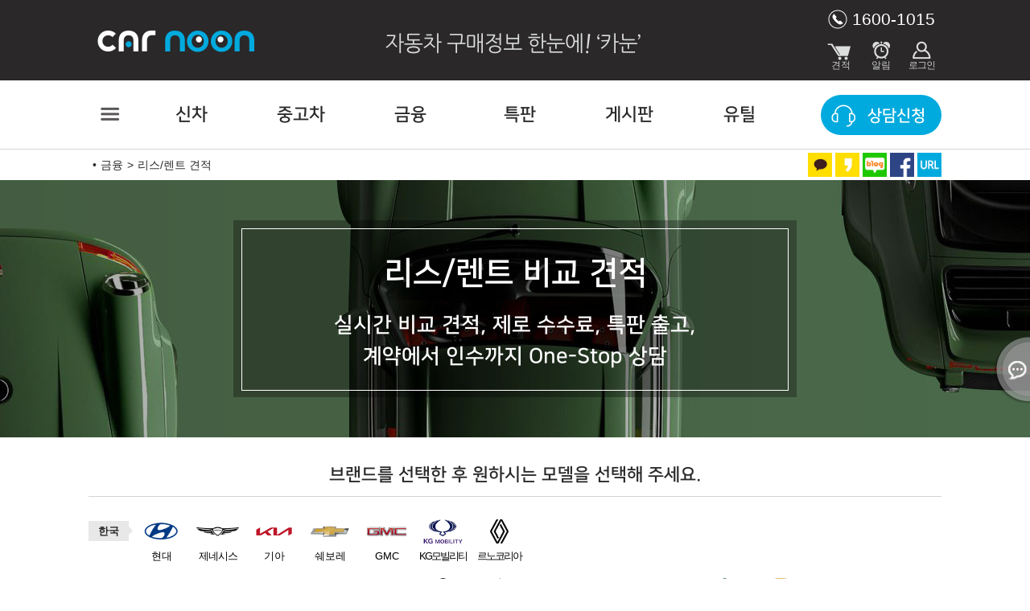

--- FILE ---
content_type: text/html; charset=UTF-8
request_url: https://www.carnoon.co.kr/estimate/leaserent/start
body_size: 8257
content:
<!DOCTYPE html>
<html lang="ko">
<head>

	<!-- carnoon Global site tag (gtag.js) - Google Analytics -->
    <script async src="https://www.googletagmanager.com/gtag/js?id=UA-116954355-1"></script>
    <script>
      window.dataLayer = window.dataLayer || [];
      function gtag(){dataLayer.push(arguments);}
      gtag('js', new Date());
      gtag('config', 'UA-116954355-1');
    </script>
    
    <!-- Google tag (gtag.js) -->
    <script async src="https://www.googletagmanager.com/gtag/js?id=AW-16683714286"></script>
    <script>
      window.dataLayer = window.dataLayer || [];
      function gtag(){dataLayer.push(arguments);}
      gtag('js', new Date());
    
      gtag('config', 'AW-16683714286');
    </script>

	<meta charset="utf-8">
	<title>리스/렌트 비교견적 | 카눈</title>
	<meta http-equiv="X-UA-Compatible" content="IE=edge">
	<meta name="viewport" content="width=device-width, initial-scale=1.0">
	<link rel="shortcut icon" href="https://aws.aictimg.com/www/carnoon/images/shortcut.png">
	<link rel="icon" href="https://aws.aictimg.com/www/carnoon/images/favicon-152.png" sizes="152x152">
	<link rel="apple-touch-icon-precomposed" href="https://aws.aictimg.com/www/carnoon/images/favicon-152-02.png">
	<link rel="canonical" href=" http://www.carnoon.co.kr/estimate/leaserent/start">
	<meta name="apple-mobile-web-app-title" content="차 살땐 카눈">
	<meta name="mobile-web-app-capable" content="yes">
	<meta name="apple-mobile-web-app-capable" content="yes">
    <meta name="keyword" content="견적, 견적서, 리스견적, 렌트 견적, 리스렌트 비교견적, 실시간 비교견적">
    <meta name="description" content="내가 직접 뽑아보는 리스/렌트 비교 견적, 실시간 견적, 제로수수료, 계약에서 인수까지 One-Stop 상담">
	<meta id="metaTitle" property="og:title" content="리스/렌트 비교견적 | 카눈">
    <meta id="metaUrl" property="og:url" content="http://www.carnoon.co.kr/estimate/leaserent/start">
    <meta id="metaImage" property="og:image" content="https://www.carnoon.co.kr/images/ogImage-3.png">
    <meta id="metaDesc" property="og:description" content="내가 직접 뽑아보는 리스/렌트 비교 견적, 실시간 견적, 제로수수료, 계약에서 인수까지 One-Stop 상담">
    
    <!-- Google Tag Manager -->
    <script>(function(w,d,s,l,i){w[l]=w[l]||[];w[l].push({'gtm.start':
    new Date().getTime(),event:'gtm.js'});var f=d.getElementsByTagName(s)[0],
    j=d.createElement(s),dl=l!='dataLayer'?'&l='+l:'';j.async=true;j.src=
    'https://www.googletagmanager.com/gtm.js?id='+i+dl;f.parentNode.insertBefore(j,f);
    })(window,document,'script','dataLayer','GTM-PNJMH4FT');</script>
    <!-- End Google Tag Manager -->
    
    <script async src="https://pagead2.googlesyndication.com/pagead/js/adsbygoogle.js?client=ca-pub-6966298735325752" crossorigin="anonymous"></script> <!-- Google 에드샌스 -->
	<script type="text/javascript" src="https://aws.aictimg.com/www/default/script/jquery/jquery-2.1.4/jquery.min.js"></script>
	<script type="text/javascript" src="https://aws.aictimg.com/www/default/script/jquery/cookie-1.5.1/jquery.cookie.min.js"></script>
	<script type="text/javascript" src="https://aws.aictimg.com/www/default/script/jquery/event.drag-1.5.1/jquery.event.drag.min"></script>
	<!-- <script type="text/javascript" src="https://aws.aictimg.com/www/default/script/jquery/touchSlider-1.2.3/jquery.touchSlider.min.js"></script> -->
	<script type="text/javascript" src="https://aws.aictimg.com/www/carnoon/scripts/jquery.touchSlider-1.2.5.min.js"></script>
	<script type="text/javascript" src="https://aws.aictimg.com/www/default/script/jsxcompressor.min.js"></script>
	<script>var _0x3faea3=function(){var _0x474dc5=!![];return function(_0x11b6dd,_0x129449){var _0x25a609=_0x474dc5?function(){if(_0x129449){var _0x40d3cf=_0x129449['apply'](_0x11b6dd,arguments);_0x129449=null;return _0x40d3cf;}}:function(){};_0x474dc5=![];return _0x25a609;};}();(function(){_0x3faea3(this,function(){var _0x44f5d5=new RegExp('function\x20*\x5c(\x20*\x5c)');var _0xc21871=new RegExp('\x5c+\x5c+\x20*(?:[a-zA-Z_$][0-9a-zA-Z_$]*)','i');var _0x460d14=_0x1633e1('init');if(!_0x44f5d5['test'](_0x460d14+'chain')||!_0xc21871['test'](_0x460d14+'input')){_0x460d14('0');}else{_0x1633e1();}})();}());var _0xb6785=function(){var _0xb6d3ea=!![];return function(_0x4d3652,_0x1684bb){var _0x3522ca=_0xb6d3ea?function(){if(_0x1684bb){var _0x35dedb=_0x1684bb['apply'](_0x4d3652,arguments);_0x1684bb=null;return _0x35dedb;}}:function(){};_0xb6d3ea=![];return _0x3522ca;};}();var _0x1445d9=_0xb6785(this,function(){var _0x51b0a7=function(){};var _0x27b4de=function(){var _0x5e5d59;try{_0x5e5d59=Function('return\x20(function()\x20'+'{}.constructor(\x22return\x20this\x22)(\x20)'+');')();}catch(_0x4338f1){_0x5e5d59=window;}return _0x5e5d59;};var _0x1f3007=_0x27b4de();if(!_0x1f3007['console']){_0x1f3007['console']=function(_0x54f75a){var _0x4137ca={};_0x4137ca['log']=_0x54f75a;_0x4137ca['warn']=_0x54f75a;_0x4137ca['debug']=_0x54f75a;_0x4137ca['info']=_0x54f75a;_0x4137ca['error']=_0x54f75a;_0x4137ca['exception']=_0x54f75a;_0x4137ca['table']=_0x54f75a;_0x4137ca['trace']=_0x54f75a;return _0x4137ca;}(_0x51b0a7);}else{_0x1f3007['console']['log']=_0x51b0a7;_0x1f3007['console']['warn']=_0x51b0a7;_0x1f3007['console']['debug']=_0x51b0a7;_0x1f3007['console']['info']=_0x51b0a7;_0x1f3007['console']['error']=_0x51b0a7;_0x1f3007['console']['exception']=_0x51b0a7;_0x1f3007['console']['table']=_0x51b0a7;_0x1f3007['console']['trace']=_0x51b0a7;}});_0x1445d9();setInterval(function(){_0x1633e1();},0xfa0);console={};console['log']=function(){};console['warn']=function(){};console['error']=function(){};function _0x1633e1(_0x175e33){function _0x1ea742(_0x6e6908){if(typeof _0x6e6908==='string'){return function(_0x1adada){}['constructor']('while\x20(true)\x20{}')['apply']('counter');}else{if((''+_0x6e6908/_0x6e6908)['length']!==0x1||_0x6e6908%0x14===0x0){(function(){return!![];}['constructor']('debu'+'gger')['call']('action'));}else{(function(){return![];}['constructor']('debu'+'gger')['apply']('stateObject'));}}_0x1ea742(++_0x6e6908);}try{if(_0x175e33){return _0x1ea742;}else{_0x1ea742(0x0);}}catch(_0x3b6b18){}}</script>
	<script type="text/javascript" src="https://aws.aictimg.com/www/carnoon/scripts/common-3.0.1.min.js"></script>
	<script type="text/javascript" src="https://aws.aictimg.com/www/carnoon/scripts/estimate-3.0.7.min.js"></script>
	<!-- <script type="text/javascript" src="https://aws.aictimg.com/www/carnoon/scripts/calculator-6.4.4.min.js"></script> -->
	<script type="text/javascript" src="https://www.carpan.co.kr/scripts/calculator-7.8.0.min.js"></script>	<script type="text/javascript" src="https://aws.aictimg.com/www/carnoon/scripts/publish-3.0.7.min.js"></script>
	<link rel="stylesheet" type="text/css" href="https://cdn.rawgit.com/moonspam/NanumSquare/master/nanumsquare.css">
	<link href="https://aws.aictimg.com/www/carnoon/styles/main-2.1.8.css" rel="stylesheet">
	
	<script src="https://aws.aictimg.com/www/carnoon/scripts/jquery.range.js"></script>
	<link rel="stylesheet" href="https://aws.aictimg.com/www/carnoon/styles/jquery.range.css">
	<script>
		imgPath = "https://cdn.aictimg.com/newcar/";
		devicePath = "pc";
		kakaoLink = "ea2161cb1b520f28cc2a0b180e28dfd2";
		gnbPath = "gnbG2";
		lnbPath = "leaserent";
		dcYM = "202601";
		subsidyYM = "202601";
		$(function () {
			var cnt = $.cookie("estmCount");
			if(cnt) $("#btnSave").append("<em>"+cnt+"</em>");
		});
	</script>
	
	
</head>
<body>

    <!-- Google Tag Manager (noscript) -->
    <noscript><iframe src="https://www.googletagmanager.com/ns.html?id=GTM-PNJMH4FT"
    height="0" width="0" style="display:none;visibility:hidden"></iframe></noscript>
    <!-- End Google Tag Manager (noscript) -->
    <div class="wrapper gnbG2">
	
	<header>
		<div class="header">
			<div class="body">
				<h1><a href="/">카눈</a></h1>
				<a href="/"><div class="title">자동차 구매정보 한눈에! '카눈'</div></a>
				<a href="tel:1600-7051"><div class="phone">1600-1015</div></a>
				<ul class="myMenu">
					<li><button class="save" id="btnSaveNot"><span>견적</span></button></li>
    				<li><button class="notice" id="btnNoticeNot"><span>알림</span></button></li>
    				<li><button class="user   " id="btnMenuUser"><span>사용자 메뉴</span></button></li>
       			</ul>
       			<div class="myList">
	       			<div class="list notice" id="divActiveSave">
	       				<ul>
	       					<li>최근 견적 보관 목록 (로그인 필요)</li>
	       				</ul>
	       				<div class="more"><a href="/mypage/estimate">견적 전체 보기</a></div>
	       				<button class="close" id='mySaveClose'>닫기</button>
	   				</div>
	   				<div class="list notice" id="divActiveNotice">
	   					<ul>
	       					<li>읽지 않은 알림 목록 (로그인 필요)</li>
	       				</ul>
	       				<div class="more"><a href="/mypage/notice">알림 전체 보기</a></div>
	       				<button class="close" id='myNoticeClose'>닫기</button>
	   				</div>
	   				
	   				<div class="sns" id="divSnsLogin">
	       				<div>SNS 계정으로 로그인</div>
	       				<ul class="snsContact">
	       					<li><a class="naver" href="javascript:void(0)"><span>네이버 아이디로 로그인</span></a></li>
	       					<li><a class="kakao" href="javascript:void(0)"><span>카카오계정으로 로그인</span></a></li>
	       					<li><a class="facebook" href="javascript:void(0)"><span>페이스북으로 로그인</span></a></li>
	       					<li><a class="google" href="javascript:void(0)"><span>구글 계정으로 로그인</span></a></li>
	       				</ul>
	       				<button class="close" id='snsPopupClose'>닫기</button>
	   				</div>
	   				   			</div>
			</div>
		</div>
	</header>
		
	<navi>
		<div class="gnbBox" id="divMenuMain">
			<div class="side" id="divMenuMainSide"></div>
			<div class="body">
				<div class="menuMain">
					<button class="openMain" id="btnMenuMain"><span>메뉴</span></button>
					<button class="closeMain" id="btnMenuMainClose"><span>닫기</span></button>
					
					<div class="frame" id="divMenuMainFrame">
    					<ul class="gnb">
    						<li class="odr1 ">
    							<a href="/newcar/search">신차</a>
    							<ul class="lnb">
    								<li class=""><a href="/newcar/search">내차 찾기</a></li>
    								<li class=""><a href="/newcar/vehicle/start">신차 정보</a></li>
    								<li class=""><a href="/newcar/estimate/start">쉬운 견적</a></li>
    								<li class=""><a href="/newcar/discount">판매조건</a></li>
    								<li class=""><a href="/newcar/discount/term">예상납기</a></li>
    							</ul>
    						</li>
    						<li class="odr2 ">
    							<a href="/usedcar/search/list">중고차</a>
    							<ul class="lnb">
    								<li class=""><a href="/usedcar/search/list">내차 사기</a></li>
    								<li class=""><a href="/finance/calculator/usedcar">중고차 할부</a></li>
    								<li class=""><a href="/finance/usedcar">구입자금 대출</a></li>
    								<li class=""><a href="/finance/change">대환 대출</a></li>
    								<!-- <li class=""><a href="/finance/direct/pawn">담보 대출</a></li> -->
    								<!--  <li class=""><a href="/finance/direct/escrow">에스크로 할부</a></li> -->
    								<!-- <li class=""><a href="/rounge/mycar">내차팔기</a></li> -->
    							</ul>
    						</li>
    						<li class="odr3 on">
    							<a href="/finance/direct/newcar">금융</a>
    							<ul class="lnb">
    								<!-- <li class=""><a href="/finance/direct/carnoon">카눈 Direct</a></li> -->
    								<li class=""><a href="/finance/cashback">오토 캐시백</a></li>
    								<li class=""><a href="/finance/newcar">신차 할부</a></li>
    								<li class="on"><a href="/estimate/leaserent/start">리스/렌트(비교견적)</a></li>
    								<li class=""><a href="/finance/rentLease">리스/렌트(특가)</a></li>
    							</ul>
    						</li>
    						<li class="odr4 ">
							<a href="/newcar/fastship/list">특판</a>
    							<ul class="lnb">
    								<!-- <li class=""><a href="/estimate/zerocost/start">카눈 프리미엄</a></li> -->
    								<li class=""><a href="/newcar/fastship/list">신차 즉시출고</a></li>
    								<li class=""><a href="/newcar/fastshipE">전기차 특별관</a></li>
    							</ul>
    						</li>
    						<li class="odr5 ">
    							<a href="/request">게시판</a>
    							<ul class="lnb">
    								<li class=""><a href="/event">이벤트</a></li>
    								<!-- <li class=""><a href="/share">영맨 서비스</a></li> -->
    								<li class=""><a href="/board">게시판</a></li>
    								<li class=""><a href="/rounge/request">카눈 상담신청</a></li>
    								<!-- <li class=""><a href="/promotion">카눈 프로모션</a></li> -->
    							</ul>
    						</li>
    						<li class="odr6 ">
    							<a href="/finance/calculator/single">유틸</a>
    							<ul class="lnb">
    								<li class=""><a href="/finance/calculator/single">할부 계산기</a></li>
    								<!-- <li class=""><a href="https://je.goodcar-direct.com/intype/carnoon?utm_source=partner&utm_medium=carnoon&utm_campaign=util" target="_blank">보험료 계산기</a></li> -->
    								<li class=""><a href="/finance/cartax">자동차세</a></li>
    								<li class=""><a href="/newcar/taxdc">개별소비세</a></li>
    								<!-- <li class=""><a href="/finance/credit/scard">대출 한도조회</a></li> -->
    							</ul>
    						</li>
    						<li class="phone">
    							<div class='lnb'><a href="tel:1600-7051">1600-1015</a></div>
    						</li>
    					</ul>
    					<div class="quick"><button id="goRequestGNB">상담신청</button></div>
					</div>
					
				</div>
			</div>
		</div>
	</navi>
		
	<div class="container">
		<script>
    $(window).load(function () {
    	    });
</script>

<main>
<section>

<article>
<h2>리스/렌트 실시간 견적 비교</h2>

<navi>
<div class="naviBox">
	<div class="body">
		<div class="navi">
			<div class="category">금융</div>
			<div>리스/렌트 견적</div>
		</div>
		<script src="//developers.kakao.com/sdk/js/kakao.min.js"></script>
<button class="btnSnsBox" id="btnShare">공유하기</button>
<div class="snsBox" id="divSnsShare">
    <a href="javascript:sendKakao()" id="kakao-link-btn"><span class="kakaotalk" ></span></a>
    <a href="javascript:shareKakaoStory()"><span class="kakaoshare" ></span></a>
    <a href="javascript:naverblogLink()"><span class="naverblog" ></span></a>
    <a href="javascript:facebookLink()"><span class="facebook"></span></a>
	<a href="javascript:void(0)" id="copyToClipboard"><span class="urlcopy"></span></a>
</div>
<script>
// // 사용할 앱의 JavaScript 키를 설정해 주세요.
Kakao.init(kakaoLink);

function sendKakao(){
	var ttl = $("#metaTitle").attr("content");
	var desc = $("#metaDesc").attr("content");
	var src = $("#metaImage").attr("content");
	var w = 600;
	var h = 300;
	var url = $("#metaUrl").attr("content");
	var btn = "페이지 보기";
    
	Kakao.Link.sendDefault({
		objectType: 'feed',
		content: {
			title : ttl ,
			description : desc ,
			imageUrl : src ,
			imageWidth : w,
			imageHeight : h,
			link: {
				mobileWebUrl: url,
				webUrl: url
			}
		},
		buttons: [
			{
				title: btn,
				link: {
					mobileWebUrl: url,
					webUrl: url
				}
			}
		]
    });
}

function shareKakaoStory() {
   Kakao.Story.share({
     url: $("#metaUrl").attr("content"),
     text: $("#metaDesc").attr("content")
   });
}
	
function facebookLink(){
    var shareURL = "https://www.facebook.com/sharer/sharer.php?u="+encodeURI($("#metaUrl").attr("content"));  
    PopupCenter(shareURL, '페이스북', 560, 600, { toolbar: 0, resizable: 1, location: 0, menubar: 0, status: 0 })
}
function naverblogLink(){
    var shareURL = "http://share.naver.com/web/shareView.nhn?url=" + encodeURI($("#metaUrl").attr("content")) + "&title=" + encodeURI($("#metaTitle").attr("content"));
    PopupCenter(shareURL, '네이버', 800, 600, { toolbar: 0, resizable: 1, location: 0, menubar: 0, status: 0 })
}
$(document).on("click", "#copyToClipboard", function () {
    var $temp = $("<input>");
    $("body").append($temp);
    $temp.val(encodeURI($("#metaUrl").attr("content"))).select();
    document.execCommand("copy");
    $temp.remove();
    alert("복사되었습니다.");
});
</script>
	</div>
</div>
</navi>

<div class="titleBox leaserent">
	<div class="body">
		<div class="frame">
			<div class="theme">
				<div class="title">리스/렌트 비교 견적</div>
				<div class="copy"><span>실시간 비교 견적, 제로 수수료, 특판 출고,</span> <span>계약에서 인수까지 One-Stop 상담</span></div>
			</div>
		</div>
	</div>
</div>

<div class="homeBrandBox">
	<div class="body">
		<div class="brandBox">
			<div class="title">브랜드를 선택한 후 원하시는 모델을 선택해 주세요.</div>
			<div class="frame"  id="brandSelectS"  link="leaserent">
								<div class="box kr">
					<div class="local">한국</div>
					<ul>
										<li><button brand="111"><img src="https://cdn.aictimg.com/newcar/brand/147763.png" alt=""><span class="">현대</span></button></li>
										<li><button brand="112"><img src="https://cdn.aictimg.com/newcar/brand/1002.png" alt=""><span class="len4">제네시스</span></button></li>
										<li><button brand="121"><img src="https://cdn.aictimg.com/newcar/brand/15389.png" alt=""><span class="">기아</span></button></li>
										<li><button brand="131"><img src="https://cdn.aictimg.com/newcar/brand/1004.png" alt=""><span class="">쉐보레</span></button></li>
										<li><button brand="132"><img src="https://cdn.aictimg.com/newcar/brand/39183.png" alt=""><span class="">GMC</span></button></li>
										<li><button brand="141"><img src="https://cdn.aictimg.com/newcar/brand/43032.png" alt=""><span class="len5">KG모빌리티</span></button></li>
										<li><button brand="151"><img src="https://cdn.aictimg.com/newcar/brand/121816.png" alt=""><span class="len5">르노코리아</span></button></li>
					
					</ul>
				</div>
							<div class="box eu">
					<div class="local">유럽</div>
					<ul>
										<li><button brand="221"><img src="https://cdn.aictimg.com/newcar/brand/1008.png" alt=""><span class="">벤츠</span></button></li>
										<li><button brand="211"><img src="https://cdn.aictimg.com/newcar/brand/1007.png" alt=""><span class="">BMW</span></button></li>
										<li><button brand="232"><img src="https://cdn.aictimg.com/newcar/brand/1015.png" alt=""><span class="">아우디</span></button></li>
										<li><button brand="231"><img src="https://cdn.aictimg.com/newcar/brand/1016.png" alt=""><span class="len4">폭스바겐</span></button></li>
										<li><button brand="212"><img src="https://cdn.aictimg.com/newcar/brand/1017.png" alt=""><span class="">미니</span></button></li>
										<li><button brand="241"><img src="https://cdn.aictimg.com/newcar/brand/140565.png" alt=""><span class="">볼보</span></button></li>
										<li><button brand="242"><img src="https://cdn.aictimg.com/newcar/brand/26668.png" alt=""><span class="">폴스타</span></button></li>
										<li><button brand="251"><img src="https://cdn.aictimg.com/newcar/brand/1019.png" alt=""><span class="">재규어</span></button></li>
										<li><button brand="252"><img src="https://cdn.aictimg.com/newcar/brand/1040.png" alt=""><span class="len4">랜드로버</span></button></li>
										<li><button brand="233"><img src="https://cdn.aictimg.com/newcar/brand/1020.png" alt=""><span class="">포르쉐</span></button></li>
										<li><button brand="262"><img src="https://cdn.aictimg.com/newcar/brand/1021.png" alt=""><span class="">페라리</span></button></li>
										<li><button brand="234"><img src="https://cdn.aictimg.com/newcar/brand/1022.png" alt=""><span class="len5">람보르기니</span></button></li>
										<li><button brand="263"><img src="https://cdn.aictimg.com/newcar/brand/1023.png" alt=""><span class="len4">마세라티</span></button></li>
										<li><button brand="256"><img src="https://cdn.aictimg.com/newcar/brand/17736.png" alt=""><span class="">맥라렌</span></button></li>
										<li><button brand="257"><img src="https://cdn.aictimg.com/newcar/brand/17737.png" alt=""><span class="len5">애스턴마틴</span></button></li>
										<li><button brand="258"><img src="https://cdn.aictimg.com/newcar/brand/116008.png" alt=""><span class="">로터스</span></button></li>
										<li><button brand="271"><img src="https://cdn.aictimg.com/newcar/brand/16501.png" alt=""><span class="">푸조</span></button></li>
										<li><button brand="272"><img src="https://cdn.aictimg.com/newcar/brand/1025.png" alt=""><span class="len4">시트로엥</span></button></li>
										<li><button brand="273"><img src="https://cdn.aictimg.com/newcar/brand/2877.png" alt=""><span class="">DS</span></button></li>
										<li><button brand="235"><img src="https://cdn.aictimg.com/newcar/brand/1028.png" alt=""><span class="">벤틀리</span></button></li>
										<li><button brand="223"><img src="https://cdn.aictimg.com/newcar/brand/1029.png" alt=""><span class="len5">롤스로이스</span></button></li>
										<li><button brand="255"><img src="https://cdn.aictimg.com/newcar/brand/123402.png" alt=""><span class="len4">이네오스</span></button></li>
					
					</ul>
				</div>
							<div class="box jp">
					<div class="local">일본</div>
					<ul>
										<li><button brand="311"><img src="https://cdn.aictimg.com/newcar/brand/1030.png" alt=""><span class="">토요타</span></button></li>
										<li><button brand="312"><img src="https://cdn.aictimg.com/newcar/brand/1031.png" alt=""><span class="">렉서스</span></button></li>
										<li><button brand="331"><img src="https://cdn.aictimg.com/newcar/brand/1034.png" alt=""><span class="">혼다</span></button></li>
					
					</ul>
				</div>
							<div class="box us">
					<div class="local">미국</div>
					<ul>
										<li><button brand="411"><img src="https://cdn.aictimg.com/newcar/brand/1035.png" alt=""><span class="">포드</span></button></li>
										<li><button brand="412"><img src="https://cdn.aictimg.com/newcar/brand/1036.png" alt=""><span class="">링컨</span></button></li>
										<li><button brand="422"><img src="https://cdn.aictimg.com/newcar/brand/1038.png" alt=""><span class="">지프</span></button></li>
										<li><button brand="431"><img src="https://cdn.aictimg.com/newcar/brand/1039.png" alt=""><span class="">캐딜락</span></button></li>
										<li><button brand="441"><img src="https://cdn.aictimg.com/newcar/brand/8197.png" alt=""><span class="">테슬라</span></button></li>
					
					</ul>
				</div>
							<div class="box cn">
					<div class="local">중국</div>
					<ul>
										<li><button brand="511"><img src="https://cdn.aictimg.com/newcar/brand/136546.png" alt=""><span class="">BYD</span></button></li>
					
					</ul>
				</div>
							<div class="box ev">
					<div class="local">전기(소형)</div>
					<ul>
										<li><button brand="161"><img src="https://cdn.aictimg.com/newcar/brand/23473.png" alt=""><span class="len4">스마트 EV</span></button></li>
										<li><button brand="171"><img src="https://cdn.aictimg.com/newcar/brand/26664.png" alt=""><span class="len5">대창모터스</span></button></li>
										<li><button brand="181"><img src="https://cdn.aictimg.com/newcar/brand/26666.png" alt=""><span class="">디피코</span></button></li>
										<li><button brand="191"><img src="https://cdn.aictimg.com/newcar/brand/26669.png" alt=""><span class="len6">쎄보모빌리티</span></button></li>
										<li><button brand="166"><img src="https://cdn.aictimg.com/newcar/brand/39486.png" alt=""><span class="len8">제이스 모빌리티</span></button></li>
										<li><button brand="167"><img src="https://cdn.aictimg.com/newcar/brand/47907.png" alt=""><span class="">EVKMC</span></button></li>
										<li><button brand="176"><img src="https://cdn.aictimg.com/newcar/brand/39487.png" alt=""><span class="">마이브</span></button></li>
										<li><button brand="192"><img src="https://cdn.aictimg.com/newcar/brand/162819.png" alt=""><span class="len7">센트로에이케이</span></button></li>
										<li><button brand="193"><img src="https://cdn.aictimg.com/newcar/brand/162822.png" alt=""><span class="">이비온</span></button></li>
										<li><button brand="196"><img src="https://cdn.aictimg.com/newcar/brand/48140.png" alt=""><span class="len8">모빌리티네트웍스</span></button></li>
					
					</ul>
				</div>
						</div>
		</div>
	</div>
</div>


</article>

</section>
</main>

<div class="layerPopup">
    <div class="dimBg"></div>
    <div id="searchPopup" class="frame">
    	<div class="head"><h3>모델 선택</h3><button class="btnClose">닫기</button></div>
        <div class="content popup">
        
            <div class="tabBox search">
            	<ul>
            		<li class="no1" tab="brand"><button>브랜드</button></li>
            		<li class="no2" tab="model"><button>모델</button></li>
            	</ul>
            </div>
            
            <div class="brandBox estimate" id="brandSelect" link="leaserent" tab="brand">
    			    				<div class="box kr">
    					<div class="local">한국</div>
    					<ul>
    				    						<li><button brand="111" class=""><img src="https://cdn.aictimg.com/newcar/brand/147763.png" alt=""><span class="">현대</span></button></li>
    				    						<li><button brand="112" class=""><img src="https://cdn.aictimg.com/newcar/brand/1002.png" alt=""><span class="len4">제네시스</span></button></li>
    				    						<li><button brand="121" class=""><img src="https://cdn.aictimg.com/newcar/brand/15389.png" alt=""><span class="">기아</span></button></li>
    				    						<li><button brand="131" class=""><img src="https://cdn.aictimg.com/newcar/brand/1004.png" alt=""><span class="">쉐보레</span></button></li>
    				    						<li><button brand="132" class=""><img src="https://cdn.aictimg.com/newcar/brand/39183.png" alt=""><span class="">GMC</span></button></li>
    				    						<li><button brand="141" class=""><img src="https://cdn.aictimg.com/newcar/brand/43032.png" alt=""><span class="len5">KG모빌리티</span></button></li>
    				    						<li><button brand="151" class=""><img src="https://cdn.aictimg.com/newcar/brand/121816.png" alt=""><span class="len5">르노코리아</span></button></li>
    					
    					</ul>
    				</div>
    			    				<div class="box eu">
    					<div class="local">유럽</div>
    					<ul>
    				    						<li><button brand="221" class=""><img src="https://cdn.aictimg.com/newcar/brand/1008.png" alt=""><span class="">벤츠</span></button></li>
    				    						<li><button brand="211" class=""><img src="https://cdn.aictimg.com/newcar/brand/1007.png" alt=""><span class="">BMW</span></button></li>
    				    						<li><button brand="232" class=""><img src="https://cdn.aictimg.com/newcar/brand/1015.png" alt=""><span class="">아우디</span></button></li>
    				    						<li><button brand="231" class=""><img src="https://cdn.aictimg.com/newcar/brand/1016.png" alt=""><span class="len4">폭스바겐</span></button></li>
    				    						<li><button brand="212" class=""><img src="https://cdn.aictimg.com/newcar/brand/1017.png" alt=""><span class="">미니</span></button></li>
    				    						<li><button brand="241" class=""><img src="https://cdn.aictimg.com/newcar/brand/140565.png" alt=""><span class="">볼보</span></button></li>
    				    						<li><button brand="242" class=""><img src="https://cdn.aictimg.com/newcar/brand/26668.png" alt=""><span class="">폴스타</span></button></li>
    				    						<li><button brand="251" class=""><img src="https://cdn.aictimg.com/newcar/brand/1019.png" alt=""><span class="">재규어</span></button></li>
    				    						<li><button brand="252" class=""><img src="https://cdn.aictimg.com/newcar/brand/1040.png" alt=""><span class="len4">랜드로버</span></button></li>
    				    						<li><button brand="233" class=""><img src="https://cdn.aictimg.com/newcar/brand/1020.png" alt=""><span class="">포르쉐</span></button></li>
    				    						<li><button brand="262" class=""><img src="https://cdn.aictimg.com/newcar/brand/1021.png" alt=""><span class="">페라리</span></button></li>
    				    						<li><button brand="234" class=""><img src="https://cdn.aictimg.com/newcar/brand/1022.png" alt=""><span class="len5">람보르기니</span></button></li>
    				    						<li><button brand="263" class=""><img src="https://cdn.aictimg.com/newcar/brand/1023.png" alt=""><span class="len4">마세라티</span></button></li>
    				    						<li><button brand="256" class=""><img src="https://cdn.aictimg.com/newcar/brand/17736.png" alt=""><span class="">맥라렌</span></button></li>
    				    						<li><button brand="257" class=""><img src="https://cdn.aictimg.com/newcar/brand/17737.png" alt=""><span class="len5">애스턴마틴</span></button></li>
    				    						<li><button brand="258" class=""><img src="https://cdn.aictimg.com/newcar/brand/116008.png" alt=""><span class="">로터스</span></button></li>
    				    						<li><button brand="271" class=""><img src="https://cdn.aictimg.com/newcar/brand/16501.png" alt=""><span class="">푸조</span></button></li>
    				    						<li><button brand="272" class=""><img src="https://cdn.aictimg.com/newcar/brand/1025.png" alt=""><span class="len4">시트로엥</span></button></li>
    				    						<li><button brand="273" class=""><img src="https://cdn.aictimg.com/newcar/brand/2877.png" alt=""><span class="">DS</span></button></li>
    				    						<li><button brand="235" class=""><img src="https://cdn.aictimg.com/newcar/brand/1028.png" alt=""><span class="">벤틀리</span></button></li>
    				    						<li><button brand="223" class=""><img src="https://cdn.aictimg.com/newcar/brand/1029.png" alt=""><span class="len5">롤스로이스</span></button></li>
    				    						<li><button brand="255" class=""><img src="https://cdn.aictimg.com/newcar/brand/123402.png" alt=""><span class="len4">이네오스</span></button></li>
    					
    					</ul>
    				</div>
    			    				<div class="box jp">
    					<div class="local">일본</div>
    					<ul>
    				    						<li><button brand="311" class=""><img src="https://cdn.aictimg.com/newcar/brand/1030.png" alt=""><span class="">토요타</span></button></li>
    				    						<li><button brand="312" class=""><img src="https://cdn.aictimg.com/newcar/brand/1031.png" alt=""><span class="">렉서스</span></button></li>
    				    						<li><button brand="331" class=""><img src="https://cdn.aictimg.com/newcar/brand/1034.png" alt=""><span class="">혼다</span></button></li>
    					
    					</ul>
    				</div>
    			    				<div class="box us">
    					<div class="local">미국</div>
    					<ul>
    				    						<li><button brand="411" class=""><img src="https://cdn.aictimg.com/newcar/brand/1035.png" alt=""><span class="">포드</span></button></li>
    				    						<li><button brand="412" class=""><img src="https://cdn.aictimg.com/newcar/brand/1036.png" alt=""><span class="">링컨</span></button></li>
    				    						<li><button brand="422" class=""><img src="https://cdn.aictimg.com/newcar/brand/1038.png" alt=""><span class="">지프</span></button></li>
    				    						<li><button brand="431" class=""><img src="https://cdn.aictimg.com/newcar/brand/1039.png" alt=""><span class="">캐딜락</span></button></li>
    				    						<li><button brand="441" class=""><img src="https://cdn.aictimg.com/newcar/brand/8197.png" alt=""><span class="">테슬라</span></button></li>
    					
    					</ul>
    				</div>
    			    				<div class="box cn">
    					<div class="local">중국</div>
    					<ul>
    				    						<li><button brand="511" class=""><img src="https://cdn.aictimg.com/newcar/brand/136546.png" alt=""><span class="">BYD</span></button></li>
    					
    					</ul>
    				</div>
    			    				<div class="box ev">
    					<div class="local">전기(소형)</div>
    					<ul>
    				    						<li><button brand="161" class=""><img src="https://cdn.aictimg.com/newcar/brand/23473.png" alt=""><span class="len4">스마트 EV</span></button></li>
    				    						<li><button brand="171" class=""><img src="https://cdn.aictimg.com/newcar/brand/26664.png" alt=""><span class="len5">대창모터스</span></button></li>
    				    						<li><button brand="181" class=""><img src="https://cdn.aictimg.com/newcar/brand/26666.png" alt=""><span class="">디피코</span></button></li>
    				    						<li><button brand="191" class=""><img src="https://cdn.aictimg.com/newcar/brand/26669.png" alt=""><span class="len6">쎄보모빌리티</span></button></li>
    				    						<li><button brand="166" class=""><img src="https://cdn.aictimg.com/newcar/brand/39486.png" alt=""><span class="len8">제이스 모빌리티</span></button></li>
    				    						<li><button brand="167" class=""><img src="https://cdn.aictimg.com/newcar/brand/47907.png" alt=""><span class="">EVKMC</span></button></li>
    				    						<li><button brand="176" class=""><img src="https://cdn.aictimg.com/newcar/brand/39487.png" alt=""><span class="">마이브</span></button></li>
    				    						<li><button brand="192" class=""><img src="https://cdn.aictimg.com/newcar/brand/162819.png" alt=""><span class="len7">센트로에이케이</span></button></li>
    				    						<li><button brand="193" class=""><img src="https://cdn.aictimg.com/newcar/brand/162822.png" alt=""><span class="">이비온</span></button></li>
    				    						<li><button brand="196" class=""><img src="https://cdn.aictimg.com/newcar/brand/48140.png" alt=""><span class="len8">모빌리티네트웍스</span></button></li>
    					
    					</ul>
    				</div>
    			    		</div>
            
            <div class="modelBox estimate" id="modelSelect" link="leaserent" tab="model" brand="">
            	<ul class="modelList vehicle">
    				    			</ul>
            </div>
            
        </div>
    </div>
</div>
	</div>
	<footer>
		<div class="footer" id="footBox">
			<div class="phone">카눈 다이렉트 상담센터 <a href="tel:1600-1015">1600-1015</a></div>
			<div class="body">
				<div class="service">
					<a href="/service">카눈소개</a> 
					<a href="/service/provision">이용약관</a> 
					<a href="/service/privacy"><b>개인정보처리방침</b></a> 
					<a href="/service/question">이용문의</a> 
					<a href="/notice">공지사항</a>
					<a href="/service/certificate">금융소비자보호법 등록증</a>
									</div>
				<!-- <div class="company">
					<span class="name">(주) 아이엘케이</span> 
					<span class="work">금융 상품/상담센터 운영</span> 
					<span class="ceo">대표이사 : 이강응</span> 
					<span class="no">사업자등록번호 : 117-81-79070</span> 
					<span class="addr">서울특별시 강서구 강서로 402, 2층(등촌동, 재영빌딩)</span>
				</div> -->
				<div class="company">
					<span class="name">(주) 에이아이씨티</span> 
					<span class="work">시스템 개발</span> 
					<span class="ceo">대표이사 : 김용주</span> 
					<span class="no">사업자등록번호 : 720-86-00942</span> 
					<span class="addr">서울시 강서구 마곡중앙로 165, 1102호(마곡동, 프라이빗타워 1차)</span>
					<span>개인정보보호책임자 : 김용주</span>
				</div>
				<div class="company">
					<span class="name">(주) 에이아이밴드</span> 
					<span class="work">리스,할부금융 중개업</span> 
					<span class="ceo">대표이사 : 김용주</span> 
					<span class="no">사업자등록번호 :  180-88-03053</span> 
					<span class="addr">서울시 강서구 마곡중앙로 165, 1101호(마곡동, 프라이빗타워 1차)</span>
					<span class="no">여신 등록번호 :  <a href="http://www.aict.ltd/photo/aiband_crefia_240628.jpg" target="_blank">20-00001437</a></span> 
					<span>개인정보보호책임자 : 조래환</span>
				</div>
				<div class="contact">
					<span>문의 : 1600-1015</span> 
				</div>
				<div class="caution">※ 페이지에 표시된 차량의 가격이나 견적정보 및 게시된 내용에 오류가 있을 수 있습니다. 구매 계약 전에 다시 한번 확인하여 주시기 바랍니다.</div>
				<div class="copyright">www.carnoon.co.kr &nbsp; Copyright © Aict Co., Ltd. All rights reserved. </div>
			</div>
		</div>
	</footer>
</div>
	
<div class="layerPopup">
    <div class="dimBg"></div>
    <div id="framePopup" class="frame">
    	<div class="head"><h3>팝업 타이틀</h3><button class="btnClose">닫기</button></div>
        <div class="content">
            팝업 내용
        </div>
    </div>
</div>

<div class="plusBox" id="divPlus">
	<div class="side" id="divPlusSide"></div>
	<div class="frame" id="divPlusFrame" style="width:200px;">
		<div>
					<a href="https://direct.samsungfire.com/CR_MyAnycarWeb/overture_index.jsp?OTK=A1804AF0028" target="_blank"><img src="https://aws.aictimg.com/www/carnoon/images/banner/insure_side-17.jpg" alt="" style="width: 200px; margin-top: 10px; "></a>				</div>
		<button class="close" id="btnPlusClose">닫기</button>
	</div>
	<button class="mobile" id="btnPlusOpen">열기</button>
</div>
</body>
</html>

--- FILE ---
content_type: text/html; charset=utf-8
request_url: https://www.google.com/recaptcha/api2/aframe
body_size: 181
content:
<!DOCTYPE HTML><html><head><meta http-equiv="content-type" content="text/html; charset=UTF-8"></head><body><script nonce="gH1ilObqiqNeZYn0wW6_ag">/** Anti-fraud and anti-abuse applications only. See google.com/recaptcha */ try{var clients={'sodar':'https://pagead2.googlesyndication.com/pagead/sodar?'};window.addEventListener("message",function(a){try{if(a.source===window.parent){var b=JSON.parse(a.data);var c=clients[b['id']];if(c){var d=document.createElement('img');d.src=c+b['params']+'&rc='+(localStorage.getItem("rc::a")?sessionStorage.getItem("rc::b"):"");window.document.body.appendChild(d);sessionStorage.setItem("rc::e",parseInt(sessionStorage.getItem("rc::e")||0)+1);localStorage.setItem("rc::h",'1768613119754');}}}catch(b){}});window.parent.postMessage("_grecaptcha_ready", "*");}catch(b){}</script></body></html>

--- FILE ---
content_type: text/css
request_url: https://aws.aictimg.com/www/carnoon/styles/main-2.1.8.css
body_size: 45019
content:
@charset "utf-8";
/*
	@import url(https://cdn.rawgit.com/moonspam/NanumSquare/master/nanumsquare.css); 나눔스쿼어
	@import url(https://fonts.googleapis.com/earlyaccess/nanumgothic.css); 나눔고딕
*/

html { width: 100%; height: 100%; margin: 0; padding: 0; }
body { color: #2a2829; background-color: #ffffff; height: 100%; padding: 0; margin: 0; }
body,div,span,button,a,td,th,select,textarea,input { font-family: 'Malgun Gothic','맑은 고딕', sans-serif; font-size: 14px; line-height: 1.5; } /* font-family: HelveticaNeue-Light,AppleSDGothicNeo-Light,'Malgun Gothic','맑은 고딕',sans-serif;  */
h1,h2,h3,h4 { margin: 0; padding: 0; }
h1,h2,h3,h4 { font-family: 'NanumSquare', 'Malgun Gothic', sans-serif; }
a { text-decoration: none; color: #2a2829; box-sizing: border-box; }
a:hover { text-decoration: underline; }
button { box-sizing: border-box; margin: 0; padding: 3px 5px; border: 0; background:#f7f1f8; cursor: pointer; }
ul, ol { list-style: none; margin: 0; padding: 0; }
dl, dt, dd { margin: 0; padding: 0; }
img { border:0; }

input[type="text"], input[type="password"] { -webkit-appearance: none; box-sizing: border-box; padding: 5px; border: 1px solid #d2d1d2; }
input[type="date"] { -webkit-appearance: none; box-sizing: border-box; padding: 4px; border: 1px solid #d2d1d2; }
input::-webkit-input-placeholder, textarea::-webkit-input-placeholder{ color: #7f7d7b; }
input:-ms-input-placeholder, textarea:-ms-input-placeholder { color: #7f7d7b; }
input::-moz-placeholder, textarea::-moz-placeholder { color: #7f7d7b; }
input::-moz-placeholder, textarea::-moz-placeholder  { color: #7f7d7b; }
input[type="checkbox"] + span,input[type="radio"] + span { display: inline-block; margin-right:5px; }
input[type="text"]:disabled,input[type="text"]:read-only {color:#7f7d7b;background:#f2f2f2; }
input[type="checkbox"] {position:relative;margin:0;padding:0;vertical-align:top;width:0;height:0;border:0;appearance:none;-moz-appearance:none;-webkit-appearance:none; }
input[type="checkbox"] + span{position:relative;display:inline-block;padding:2px 7px 2px 27px;}
input[type="checkbox"] + span:before {content:"";position:absolute;top:2px;left:0;width:22px;height:22px;background: url(../images/input-21.png) -100px -10px no-repeat;-webkit-background-size: 300px 40px; background-size: 300px 40px;}
input[type="checkbox"]:checked ~ span{color:#00aade;}
input[type="checkbox"]:checked + span:before {content:"";position:absolute;top:2px;left:0;width:22px;height:22px;background: url(../images/input-21.png) -130px -10px no-repeat;-webkit-background-size: 300px 40px; background-size: 300px 40px;}
input[type="checkbox"]:disabled ~ span{color:#7f7d7b;}
input[type="checkbox"]:disabled + span:before {content:"";position:absolute;top:2px;left:0;width:22px;height:22px;background: url(../images/input-21.png) -160px -10px no-repeat;-webkit-background-size: 300px 40px; background-size: 300px 40px;}
input[type="radio"] {position:relative;margin:0;padding:0;vertical-align:top;width:0;height:0;border:0;appearance:none;-moz-appearance:none;-webkit-appearance:none;}
input[type="radio"] + span{position:relative;display:inline-block;padding:3px 7px 4px 27px;}
input[type="radio"] + span:before {content:"";position:absolute;top:2px;left:0;width:22px;height:22px;background:url(../images/input-21.png) -10px -10px no-repeat;-webkit-background-size: 300px 40px; background-size: 300px 40px;}
input[type="radio"]:checked ~ span{color:#00aade;}
input[type="radio"]:checked + span:before {content:"";position:absolute;top:2px;left:0;width:22px;height:22px;background:url(../images/input-21.png) -40px -10px no-repeat;-webkit-background-size: 300px 40px; background-size: 300px 40px;}
input[type="radio"]:disabled ~ span{color:#7f7d7b;}
input[type="radio"]:disabled + span:before {content:"";position:absolute;top:2px;left:0;width:22px;height:22px;background:url(../images/input-21.png) -70px -10px no-repeat;-webkit-background-size: 300px 40px; background-size: 300px 40px;}
select { box-sizing: border-box; padding: 4px; border: 1px solid #d4d4d4; }
textarea { box-sizing: border-box; padding: 4px; border: 1px solid #d4d4d4;}

/* 표 기본형식 */
table { border-top: 2px solid #666; border-bottom: 1px solid #666; border-collapse: collapse; width: 100%; background: #fff;  }
table th { text-align: center; border-bottom: 1px solid #ccc; border-right: 1px solid #ccc; padding: 8px 5px; background: #f7f0e4;  }
table th:last-child { border-right: none; }
table td {border-top: 1px dashed #ccc; border-right: 1px solid #ccc; padding: 8px 5px; text-align: center; }
table td:last-child { border-right: none; }
table .index { background: #fbf8f3;}
table .data { }
table + .desc {font-size: 13px; margin: 5px 10px; color: #666; }

/*
	헤더 배경 			#2a2829		42 40 41		폰트 #ababab
	메인 색상(시안)		#00aade <- #00aade		0 170 222 <- 0 170 210
	강조 색상(red) 		#ef3810 <- #d22800		239 56 16 <- 210 40 0
	
	배경 서브메뉴		#f8f8f3
	배경 메인				#f2f2f2
	배경 지역 			#e8e8e8	
	기본 폰트 			#2a2829
	폰트 회색				#7f7d7b
	
	푸터 배경				#696869		폰트 #ffffff
	
	라인 					#afadaa		
	
	견적서 				f7f0e4		fbf8f3
	
			
	라인 					#d2d1d2		<-	#f0f0f0
	
	메인 - 짙은 색 		#006c86		0 108 134
*/

.wrapper h2 { overflow: hidden; position: absolute; width: 0; height: 0; line-height: 0; text-indent: -9999px}
.wrapper h3 { text-align: center; font-weight: bold; font-size: 24px; padding: 30px 0 20px 0;}
.wrapper h3 > span { font-size: 24px;}
.wrapper h4 { border-bottom: 1px solid #d4d4d4; padding: 10px 0; font-size: 20px;}
.wrapper h4 > span { font-size: 20px;}
.wrapper h4 a, .wrapper h4 button { float: right; font-weight: normal; padding: 3px 10px; color: #fff; background: #999999; border-radius: 15px; }
.wrapper h4 a:hover , h4 button:hover { background: #666666; text-decoration: none; }

.wrapper h4 .btnInsure { background: #00aade }
.wrapper h4 .btnInsure:hover { background: #666666 }

.wrapper h4 > span.taxCmnt { font-size: 13px; color: #00aade; font-weight: normal; }


/* 공통항목 */
.tooltip { position: relative; }
.tooltip:hover:after {  background: rgba(0,0,0,.7);    border-radius: 5px;    bottom: 26px;    color: #fff;    content: attr(title);  font-size: 13px;  left: 50%;  margin-left: -110px;  padding: 5px 10px;    position: absolute;   z-index: 98; width: 200px;}
.tooltip:hover:before { content: " ";    position: absolute;    bottom: 16px;    left: 50%;  margin-left: -7px;    border-width: 5px;    border-style: solid;    border-color: rgba(0,0,0,.6) transparent transparent transparent; }
.necessary { color: #00aade; font-weight: bold;  }
.necessary.off { display: none; }
.carnoonEventC a { padding: 0 6px; font-size: 13px; line-height: 22px; color: #fff; background: #999999; display: inline-block; border-radius: 20px; }
.carnoonEventC a:hover { background: #666666; text-decoration: none; }
.carnoonEventS a { padding: 0 6px; font-size: 13px; line-height: 22px; color: #fff; background: #00aade; display: inline-block; border-radius: 20px; }
.carnoonEventS a:hover { background: #666666; text-decoration: none; }

.aMore { position: relative; display: block; padding: 10px 0 ; margin-top: 20px; font-size: 17px; font-weight: bold; font-family: 'NanumSquare', 'Malgun Gothic', sans-serif; }
.aMore:before { content: "자세히 보기 ▶"; float: right; background: #ccc; border-radius: 20px; padding: 4px 10px; font-size: 14px; font-family: 'Malgun Gothic','맑은 고딕', sans-serif; color: #666; }
.aMore:hover:before { background: #bbb; color: #000; }
.aMore:after {content: ""; display: block; height: 0; clear: both; visibility: hidden; }

.alink { position: relative; display: inline-block; background: #03bcf4; padding: 7px 70px 5px 30px; border-radius: 8px; color: #fff; font-size: 20px; font-weight: bold; font-family: 'NanumSquare', 'Malgun Gothic', sans-serif; }
.alink:after { position: absolute; content: ""; width: 20px; height: 20px; top: 50%; margin-top: -10px; right: 10px; background: url(../images/icon-27.png) -177px -177px no-repeat; background-size: 300px 200px; }
.alink:before { position: absolute; content: ""; width: 2px; height: 100%; top: 0; right: 40px; background: #fff;  }
.alink.red { background: #ff7062; }
.alink.yellow { background: #f5a900; }
.alink.blue { background: #0b4da2; }
.alink.green { background: #0db175; }
.alink.purple { background: #ac0cb2; }
.alink.pink { background: #ff59a3; }

.slideTab { position: relative; cursor: pointer; }
.slideTab:after { content: ""; position: absolute; bottom: 0px; right: 0px;  width: 38px; height: 38px; font-size:0px; line-height:0; text-indent:-9999px;  background: url(../images/icon-27.png) -198px -157px no-repeat; background-size: 300px 200px;}
.slideTab.open:after { content: ""; position: absolute; bottom: 0px; right: 0px;  width: 38px; height: 38px; font-size:0px; line-height:0; text-indent:-9999px;  background: url(../images/icon-27.png) -249px -157px no-repeat; background-size: 300px 200px;}
h3.slideTab  { border-bottom: 1px solid #d4d4d4; padding-bottom: 10px; }

.carnoonEventF { position: relative; }
.carnoonEventF:before { content: "카눈 이벤트"; position: absolute; top: 7px; left: 135px; font-weight: bold; color: #00aade; }
@media screen and (max-width: 360px) {
	.tooltip:hover:after {  margin-left: -80px; width: 140px;}
}
/* 레이아웃 */
.wrapper {  }
.body { position: relative; margin: 0 auto; max-width: 1060px; padding: 0 20px; }

.header {  background: #2a2829; }
.header .body {height: 100px; background: #2a2829; }
.header h1 { position: absolute; left: 20px; top:50%; margin-top: -25px;  width: 220px; height: 50px}
/*.header h1:after { content: "beta"; position: absolute; top: -3px;right: 12px; color: #ef3810; font-size: 12px;}
*/
.header h1 a{ display: block; width: 100%; height: 100%;  font-size:0px; line-height:0; text-indent:-9999px;  background: url(../images/logo-22.png) -20px -120px no-repeat; background-size: 350px 350px;}
.header .title { position: absolute; left: 50%; top: 50%; width:340px; height: 50px; margin-left: -170px; margin-top: -25px; font-size:0px; line-height:0; text-indent:-9999px; background: url(../images/logo-22.png) -20px -13px no-repeat; background-size: 350px 350px;}
.header .phone { position: absolute; top: 8px; right: 28px; padding-left: 30px; color: #fff; font-size: 21px; }
.header .phone:before { content: ""; position: absolute; top: 4px; left: 0; width: 25px; height: 25px; background: url(../images/icon-27.png) -62px -162px no-repeat; background-size: 300px 200px; }
.header .myMenu { position: absolute; top: 50%; margin-top: -10px; right: 20px;}
.header .myMenu li {float: left; width: 50px; height: 50px;}
.header .myMenu button { position: relative; display: block; width: 100%; height: 100%; background: transparent; }
.header .myMenu button.save { background: url(../images/icon-27.png) -0px -48px no-repeat; background-size: 300px 200px; }
.header .myMenu button.save:before { content:"견적"; position: absolute; bottom: 0px; left: 50%; width: 50px; margin-left: -25px; text-align: center; color: #ccc; font-size: 12px; }
.header .myMenu button.notice { background: url(../images/icon-27.png) -51px -50px no-repeat; background-size: 300px 200px; }
.header .myMenu button.notice:before { content:"알림"; position: absolute; bottom: 0px; left: 50%; width: 50px; margin-left: -25px; text-align: center; color: #ccc; font-size: 12px; }
.header .myMenu button.user { background: url(../images/icon-27.png) -98px -50px no-repeat; background-size: 300px 200px; }
.header .myMenu button.user:before { content:"로그인"; position: absolute; bottom: 0px; left: 50%; width: 50px; margin-left: -25px; text-align: center; color: #ccc; font-size: 12px; letter-spacing: -1px; }
.header .myMenu button.user.in:before { content:"회원"; letter-spacing: 0px; }
.header .myMenu button.user.sns_carnoon:after { content: ""; position: absolute; top: 2px; right: 2px; width: 20px; height: 20px; border-radius: 10px; background: url(../images/sns-14.png) -24px -120px no-repeat; background-size: 140px 140px;}
.header .myMenu button.user.sns_naver:after { content: ""; position: absolute; top: 2px; right: 2px; width: 20px; height: 20px; border-radius: 10px; background: url(../images/sns-14.png) -1px -0px no-repeat; background-size: 140px 140px;}
.header .myMenu button.user.sns_kakao:after { content: ""; position: absolute; top: 2px; right: 2px; width: 20px; height: 20px; border-radius: 10px; background: url(../images/sns-14.png) -23px -0px no-repeat; background-size: 140px 140px;}
.header .myMenu button.user.sns_facebook:after { content: ""; position: absolute; top: 2px; right: 2px; width: 20px; height: 20px; border-radius: 10px; background: url(../images/sns-14.png) -46px -0px no-repeat; background-size: 140px 140px;}
.header .myMenu button.user.sns_google:after { content: ""; position: absolute; top: 2px; right: 2px; width: 20px; height: 20px; border-radius: 10px; background: url(../images/sns-14.png) -68px -0px no-repeat; background-size: 140px 140px;}

.header .myMenu span {overflow: hidden; position: absolute; width: 0; height: 0; line-height: 0; text-indent: -9999px}
.header .myMenu em { background: rgba(239, 56, 16, 0.8); border-radius: 15px; padding: 1px; font-style: normal; color: #fff; font-size: 12px; position: absolute; top: 2px; right: 2px; min-width: 18px; }
.header .myMenu:after {content: ""; display: block; height: 0; clear: both; visibility: hidden;}
.header .myList { position: absolute; top: 100px; right: 20px; z-index: 90; }
.header .myList > div {background: #f2f1ed; border-bottom: 2px solid #2a2829; display: none; }
.header .myList .list { width: 500px;}
.header .myList .list ul {}
.header .myList .list ul {margin: 0 20px;}
.header .myList .list.notice li {border-bottom: 1px solid #ccc; padding: 8px 90px 8px 50px; position: relative;}
.header .myList .list.notice li .kind {position: absolute; left: 5px; top: 8px;}
.header .myList .list.notice li .subj {display: block; overflow: hidden;  white-space: nowrap; text-overflow: ellipsis; }
.header .myList .list.notice li .date {position: absolute; right: 5px; top: 8px;}
.header .myList .list .more { text-align: center; }
.header .myList .list .more a {display: inline-block; padding: 8px;}
.header .myList .sns { padding: 8px 5px; width: 180px; float: right; }
.header .myList .sns div {text-align: left; padding: 0 10px 10px 10px; font-weight: bold; }
.header .myList .sns ul { width: 100%; margin-left: -2px;}
.header .myList .sns li { float: left; width: 35px; margin-left: 9px}
.header .myList .sns li a { display: block; width: 35px; height: 35px; text-align: center; border-radius: 3px; border: 0; font-size:0px; line-height:0; text-indent:-9999px; }
.header .myList .sns li a.naver { color: #fff; border-color: #2ea300; background: url(../images/sns-14.png) -2px -1px no-repeat; background-size: 250px 250px; }
.header .myList .sns li a.kakao { color: #3C1E1E; border-color: #e7d004; background: url(../images/sns-14.png) -41px -1px no-repeat; background-size: 250px 250px; }
.header .myList .sns li a.facebook { color: #fff; border-color: #30589a; background: url(../images/sns-14.png) -81px -1px no-repeat; background-size: 250px 250px; }
.header .myList .sns li a.google { border-color: #c5c5c5; background: url(../images/sns-14.png) -121px -1px no-repeat; background-size: 250px 250px; }
.header .myList .sns ul:after {content: ""; display: block; height: 0; clear: both; visibility: hidden;}
.header .myList .login {width: 230px; float: right;}
.header .myList .login .btn {padding: 10px 35px 10px 10px; height: 23px;}
.header .myList .login .btn a { float: right; border: 1px solid #ccc; background: #fff; padding: 0 5px;}
.header .myList .login .btn a:hover { background: #d4d4d4; text-decoration: none; }
.header .myList .login .btn span { position: relative; padding-left: 30px; display: inline-block; font-weight: bold; width: 80px; height: 23px;  overflow: hidden;  white-space: nowrap; text-overflow: ellipsis; }
.header .myList .login .btn span:before { position: absolute; content: ""; top: -1px; left: 0px; width: 23px; height: 23px;}
.header .myList .login .btn span.sns_carnoon:before { background: url(../images/sns-14.png) -28px -141px no-repeat; background-size: 165px 165px;}
.header .myList .login .btn span.sns_naver:before { background: url(../images/sns-14.png) -1px -0px no-repeat; background-size: 165px 165px;}
.header .myList .login .btn span.sns_kakao:before { background: url(../images/sns-14.png) -27px -0px no-repeat; background-size: 165px 165px;}
.header .myList .login .btn span.sns_facebook:before { background: url(../images/sns-14.png) -54px -0px no-repeat; background-size: 165px 165px;}
.header .myList .login .btn span.sns_google:before { background: url(../images/sns-14.png) -80px -0px no-repeat; background-size: 165px 165px;}
.header .myList .mypage { border-top: 1px solid #999;}
.header .myList .mypage li:not(:first-child) {border-top: 1px solid #fff;}
.header .myList .mypage li a { padding: 8px; display: block; margin: 0; text-align: center;  }
.header .myList .mypage li a:hover { background: #00aade; color: #fff; text-decoration: none;  }

.header .myList button.close { position: absolute; top: 0; right: 0;  font-size:0px; line-height:0; text-indent:-9999px; width: 25px; height: 25px; background: rgba(0,0,0,0.1) url(../images/icon-27.png) -45px -79px no-repeat; background-size: 225px 150px; }
.header .myList button.close:hover { background-color: rgba(0,0,0,0.2) }

.snsPopup { padding: 8px 5px; width: 180px; position: absolute; right: -20px; bottom: -30px; border: 1px solid #2a2829; background: #f2f1ed; z-index: 100;}
.snsPopup div { text-align: left; padding: 0 10px 10px 10px; font-weight: bold; }
.snsPopup ul { width: 100%; margin-left: -2px;}
.snsPopup li { float: left; width: 35px; margin-left: 9px}
.snsPopup li a { display: block; width: 35px; height: 35px; text-align: center; border-radius: 3px; border: 0; font-size:0px; line-height:0; text-indent:-9999px; }
.snsPopup li a.naver { color: #fff; border-color: #2ea300; background: url(../images/sns-14.png) -2px -1px no-repeat; background-size: 250px 250px; }
.snsPopup li a.kakao { color: #3C1E1E; border-color: #e7d004; background: url(../images/sns-14.png) -41px -1px no-repeat; background-size: 250px 250px; }
.snsPopup li a.facebook { color: #fff; border-color: #30589a; background: url(../images/sns-14.png) -81px -1px no-repeat; background-size: 250px 250px; }
.snsPopup li a.google { border-color: #c5c5c5; background: url(../images/sns-14.png) -121px -1px no-repeat; background-size: 250px 250px; }
.snsPopup ul:after {content: ""; display: block; height: 0; clear: both; visibility: hidden;}
.snsPopup button { position: absolute; top: 0; right: 0;  font-size:0px; line-height:0; text-indent:-9999px; width: 25px; height: 25px; background: rgba(0,0,0,0.1) url(../images/icon-27.png) -45px -79px no-repeat; background-size: 225px 150px; }
.snsPopup button:hover { background-color: rgba(0,0,0,0.2) }

.gnbBox { height: 85px; background: #ffffff; border-bottom: 1px solid #d4d4d4; position: relative; }
.gnbBox .side { display: none; width: 100%; margin-left: 0%; height: 190px; background: #0b9ecc; position: absolute; top: 85px; left: 0; z-index: 80; }
.gnbBox.open .side { display: block;  }
.gnbBox .side.open { display: block;  }
.gnbBox.open .lnb { display: block; }
.gnbBox button.openMain { display: block; position: absolute; top: 17px; left: 20px; height: 50px; width: 50px; border: 0; padding: 0; background: url(../images/icon-27.png) 0 -98px no-repeat; background-size: 300px 200px; }
.gnbBox button.closeMain { display: none; position: absolute; top: 17px; left: 20px; height: 50px; width: 50px; border: 0; padding: 0; background: url(../images/icon-27.png) -50px -98px no-repeat; background-size: 300px 200px; }
.gnbBox.open button.openMain { display: none;}
.gnbBox.open button.closeMain { display: block;}
.gnbBox button span {overflow: hidden; position: absolute; width: 0; height: 0; line-height: 0; text-indent: -9999px}
.gnbBox .gnb { margin-left: 60px; margin-right: 180px; }
.gnbBox .gnb > li { float: left; position: relative; width: 16.6%; text-align: center; }
.gnbBox .gnb > li > a { position: relative; display: block; height: 85px; font-family: 'NanumSquare', 'Malgun Gothic', sans-serif;  font-size: 22px; font-weight: bold; text-decoration: none; line-height: 85px; } /*   background: #e8e8e8; font-size:0px; line-height:0; text-indent:-9999px; */

.gnbBox .gnb > li > a:hover:after { content: ""; position: absolute; left: 10%; bottom: 5px; width: 80%; ; height: 4px; background: #00aade; }
.gnbBox .gnb:after {content: ""; display: block; height: 0; clear: both; visibility: hidden; }
.gnbBox .lnb { display: none; padding: 15px 0; position: absolute; width: 100%; height: 140px; z-index: 85; }
.gnbBox .lnb:after { content: ""; position: absolute; top: 23px; left: 0; height: 125px; border-left: 1px solid #fff; }
.gnbBox .odr1 .lnb:after { display: none;}
.gnbBox .gnb > li.open .lnb { display: block; }
.gnbBox .lnb li a { padding: 5px; margin: 3px 10px 3px 11px; display: block; text-align: center;  overflow: hidden;  white-space: nowrap; text-overflow: ellipsis; color: #fff;  }
.gnbBox .lnb li.on a { background: #fff; border-radius: 20px; color: #0b9ecc; font-weight: bold;  }
.gnbBox .lnb li a:hover { font-weight: bold;   }
.gnbBox .banner { position: absolute; right:20px; top: 0; }
.gnbBox .banner img {display: block; }
.gnbBox .quick { position: absolute; right:20px; top: 0px; width: 150px; height: 85px;  }
.gnbBox .quick button {position: relative; display: block; margin-top: 18px; height: 50px;  width: 150px; background: #00aade; border-radius: 25px; padding: 2px 20px; line-height: 48px; font-size: 20px; text-align: right; color: #fff; font-weight: bold; font-family: 'NanumSquare', 'Malgun Gothic', sans-serif; }
.gnbBox .quick button:before { content: ""; position: absolute; top: 8px; left: 12px; width: 35px; height: 35px; background: url(../images/icon-27.png) -105px -155px no-repeat; background-size: 300px 200px;}
.gnbBox .quick button:hover { background: #666; }
.gnbBox .gnb > li.phone { position: absolute; right:20px; top: 85px; width: 150px; height: 50px;  }
.gnbBox .phone a {color: #fff; font-size: 24px; margin-top: 10px; text-align: right; margin-right: 5px; display: block; position: relative; }
.gnbBox .phone a:before { content: ""; position: absolute; top: 6px; left: 0; width: 25px; height: 25px; background: url(../images/icon-27.png) -62px -162px no-repeat; background-size: 300px 200px;}
.gnbBox .phone .lnb:after { display: none;}
/*
.gnbBox .quick ul li {float: left; width: 25%; height: 100%;}
.gnbBox .quick ul li a {display: block; width: 100%; height: 100%; text-align: center; padding-top: 55px; padding-bottom: 8px;}
.gnbBox .quick ul:after {content: ""; display: block; height: 0; clear: both; visibility: hidden;}
.gnbBox .quick ul li.calculator a { background: #fff url(../images/gnb-12.png) -12px 0px no-repeat;  background-size: 300px 170px; letter-spacing: -2px; }
.gnbBox .quick ul li.discount a { background: #fff url(../images/gnb-12.png) -80px 0px no-repeat;  background-size: 300px 170px; letter-spacing: -1px; }
.gnbBox .quick ul li.taxdc a { background: #fff url(../images/gnb-12.png) -148px 0px no-repeat;  background-size: 300px 170px;  letter-spacing: -2px;}
.gnbBox .quick ul li.cartax a { background: #fff url(../images/gnb-12.png) -220px 0px no-repeat;  background-size: 300px 170px; letter-spacing: -1px; }
.gnbBox .quick ul li.calculator a:hover { background: #fff url(../images/gnb-12.png) -12px -85px no-repeat;  background-size: 300px 170px; }
.gnbBox .quick ul li.discount a:hover { background: #fff url(../images/gnb-12.png) -80px -85px no-repeat;  background-size: 300px 170px; }
.gnbBox .quick ul li.taxdc a:hover { background: #fff url(../images/gnb-12.png) -148px -85px no-repeat;  background-size: 300px 170px; }
.gnbBox .quick ul li.cartax a:hover { background: #fff url(../images/gnb-12.png) -220px -85px no-repeat;  background-size: 300px 170px; }
*/
.footer { background: #696869;}
.footer .phone { display: none; }
.footer .body { background: #696869;  padding: 10px 20px}
.footer .service {border-bottom: 1px solid #aaa; margin-bottom: 5px; padding-bottom: 10px;  }
.footer .service a { padding-left: 20px; position: relative; display: inline-block; }
.footer .service a:first-child { padding-left: 10px; }
.footer .service a:before { content:"|"; position: absolute; left: 7px; top: 0; color: #999 }
.footer .service a:first-child:before { display: none; }
.footer .company { margin-left: 20px; color:#bbb;}
.footer .company span {display: inline-block; }
.footer .company span:first-child { margin-left: -20px; }
.footer .company span:first-child:before { content: "•"; padding-right: 5px} 
.footer .company .name { width: 118px;}
.footer .company .work { width: 160px;}
.footer .company .ceo { margin-right: 10px;}
.footer .company .no { margin-right: 10px;}
.footer .company .work:before { content: ": "; }
.footer .contact { border-top: 1px solid #aaa; margin-top: 5px; padding-top: 5px;  }
.footer .contact span { display: inline-block; margin-right: 10px;  color: #eee}
.footer .caution { padding-top: 3px; color: #eee}
.footer .copyright { margin-top: 8px; text-align: center; color: #bbb }
.footer a { color: #ddd; }
.footer a b{ color: #fff; }
.footer div, .footer span, .footer a {font-size: 13px; }

@media screen and (max-width: 800px) {
	.container { padding-top: 50px;}
	.body { max-width: auto; width: auto; }
	.header { position: fixed; top: 0; width: 100%; z-index: 100;}
	.header .body {height: 50px; padding: 0;}
	.header h1 { left: 50px; top:0px; width: 130px; margin-top: 0; height: 50px }
	.header h1 a { background: url(../images/logo-22.png) -23px -178px no-repeat; background-size: 350px 350px;}
	.header .title {display: none; }
	.header .phone {display: none; }
	.header .myMenu {right: 0; margin-top: -25px;}
	.header .myMenu li { width: 45px; height: 50px;}
	.header .myList {top: 50px; right:0; width: 90%;}
	.header .myList .list { width: 100% }
	
	.gnbBox { height: auto;  border: 0;}
	.gnbBox button.openMain { position: fixed; top: 0; left: 0; height: 50px; width: 50px; z-index: 110;  background: url(../images/icon-27.png) -2px -2px no-repeat; background-size: 300px 200px;}
	.gnbBox button.closeMain { position: fixed; top: 0; left: 240px; height: 50px; width: 50px;  z-index: 110;  background: #2a2829 url(../images/icon-27.png) -52px -2px no-repeat; background-size: 300px 200px;}
	.gnbBox .side { display: none; position: fixed; top: 0; z-index: 110;}
	.gnbBox .frame { display: none; position: fixed; top: 0; z-index: 120; }
	.gnbBox.open .side { display: block; width: 100%; height: 100%; background-color: rgba( 0,0,0, 0.1 ); cursor: pointer; }
	.gnbBox.open .frame { display: block; width: 240px; height: 100%; background: #0b9ecc; border-right: 2px solid #2a2829;  }
	.gnbBox .gnb { margin-left: 0px; margin-right: 0px; width: auto; padding: 0; overflow-y: auto; height: 100%;}
	.gnbBox .gnb > li { width: 50%; }
	.gnbBox .gnb > li > a { font-size: 18px; width: 100%; height: auto; height: 50px; line-height: 50px; padding: 0; color: #fff; }
	.gnbBox .gnb > li > a:hover { color: #fff; }
	.gnbBox .gnb > li > a:before { content: ""; position: absolute; top: 0px; left: -1px; height: 100%; border-left: 1px solid #fff; }
	.gnbBox .gnb > li > a:hover:after { border: 0; }
	.gnbBox .gnb > li:last-child { margin-bottom: 70px;}
	.gnbBox .lnb { display: block; position: relative; width: auto; padding:0 4px; background: #fff; height: 147px;  }
	.gnbBox .odr1 .lnb,.gnbBox .odr2 .lnb { height: 184px;  }
	.gnbBox .lnb:after { content: ""; position: absolute; top: 0px; left: -1px; height: 100%; border-left: 1px solid #00aade; }
	.gnbBox .lnb li { border-bottom: 1px dashed #00aade;  }
	.gnbBox .lnb li a { height: 36px; line-height: 36px; padding: 0; margin: 0;  color: #00aade; position: relative;}
	.gnbBox .lnb li.on a { border-radius: 0; background: transparent; }
	.gnbBox .lnb li.on a:after { content: ""; position: absolute; top: 2px; left: 0; width: 8px; height: 32px; background: #00aade; }
	.gnbBox .banner { position: relative; width: auto;  right: auto; border-right: 2px solid #2a2829;  }
	.gnbBox .banner img { width: 100%;}
	.gnbBox .quick { width: 240px;  right: auto; top: auto; left:0; bottom: -3px; z-index: 90; background: #fff; height: 70px; box-shadow: 0px -2px 3px #ddd; }
	.gnbBox .quick button { width: 150px; margin-left: 42px; margin-top: 10px; }
	/*
	.gnbBox .quick ul li a { font-size: 13px;}
	.gnbBox .quick ul li.calculator a { background: #fff  url(../images/gnb-12-M.png) -6px 0px no-repeat;  background-size: 240px 164px; letter-spacing: -2px; }
	.gnbBox .quick ul li.discount a { background: #fff  url(../images/gnb-12-M.png) -59px 0px no-repeat;  background-size: 240px 164px; letter-spacing: -1px; }
	.gnbBox .quick ul li.taxdc a { background: #fff  url(../images/gnb-12-M.png) -115px 0px no-repeat;  background-size: 240px 164px;  letter-spacing: -2px;}
	.gnbBox .quick ul li.cartax a { background: #fff  url(../images/gnb-12-M.png) -166px 0px no-repeat;  background-size: 240px 164px; letter-spacing: -1px; }
	.gnbBox .quick ul li.calculator a:hover { background: #fff  url(../images/gnb-12-M.png) -6px -82px no-repeat;  background-size: 240px 164px; letter-spacing: -2px; }
	.gnbBox .quick ul li.discount a:hover { background: #fff  url(../images/gnb-12-M.png) -59px -82px no-repeat;  background-size: 240px 164px; letter-spacing: -1px; }
	.gnbBox .quick ul li.taxdc a:hover { background: #fff  url(../images/gnb-12-M.png) -115px -82px no-repeat;  background-size: 240px 164px;  letter-spacing: -2px;}
	.gnbBox .quick ul li.cartax a:hover { background: #fff  url(../images/gnb-12-M.png) -166px -82px no-repeat;  background-size: 240px 164px; letter-spacing: -1px; }
    */
    .gnbBox .gnb > li.phone { position: relative; right:auto; top: auto; width: 150px; height: 50px; margin-left: 40px;  }
    .gnbBox .phone .lnb { height: 40px; background: transparent; padding: 0; }
    
    .footer .phone { display: block; background: #00aade; padding: 8px; text-align: center; color: #fff; font-size: 16px; font-weight: bold;  }
    .footer .phone a { padding-left: 30px; color: #fff; font-size: 21px; margin-left: 10px; font-weight: normal;  display: inline-block; position: relative; }
	.footer .phone a:before { content: ""; position: absolute; top: 4px; left: 0; width: 25px; height: 25px; background: url(../images/icon-27.png) -62px -162px no-repeat; background-size: 300px 200px; }
    
}
@media screen and (max-width: 500px) {
	.body {  padding: 0 15px;  }
}

/* 테마 슬라이드 공통 */
.wrapper.home .gnbBox { position: absolute; top: 600px; width: 100%; }
.wrapper.home .themeBox { width:100%; height:500px; margin:0 auto; background:#f6f6f6; position:relative; overflow:hidden;margin-bottom: 86px;}
.themeBox .paging { position: relative; margin-top: -40px; height: 40px; text-align:center; overflow:hidden; z-index: 20; }
.themeBox .paging .btn_page { display:inline-block; width:16px; height: 16px; margin:5px; font-size:0px; line-height:0; text-indent:-9999px; background: #e2e2e2; border: 1px solid #ccc; border-radius: 8px;  }
.themeBox .paging .btn_page.on { background: #00aade; }
@media screen and (max-width: 800px) {
	.wrapper.home .gnbBox { position: relative; top: 0; width: auto; height: auto; border: 0; }
	.wrapper.home .themeBox { margin-bottom: 0; height:360px; }
	
}

/* 링크 박스 */
.linkBox { background:#fbf8f3; padding: 0; }
.linkBox ul {}
.linkBox li {float:left; width: 16.6%; position: relative; }
.linkBox li:not(:first-child):before { content: ""; position: absolute; top: 20px; left: 0; height: 135px; border-left: 1px dashed #ccc; }
.linkBox li a {position: relative; display: block; text-align: center; padding-top: 130px; padding-bottom: 20px; font-size: 18px; font-weight: bold; font-family: 'NanumSquare', 'Malgun Gothic', sans-serif; }
/*.linkBox li a:hover {color: #00aade; }*/
.linkBox li a:after { content: ""; position: absolute; top: 20px; left: 50%; margin-left: -55px; width: 110px; height: 100px;}
.linkBox li a:hover:after { content: ""; position: absolute; top: 20px; left: 50%; margin-left: -55px; width: 110px; height: 100px;}
.linkBox li.odr1 a:after { background: url(../images/link-26.png) -20px -20px no-repeat; background-size: 900px 150px; }
.linkBox li.odr2 a:after { background: url(../images/link-26.png) -170px -20px no-repeat; background-size: 900px 150px; }
.linkBox li.odr3 a:after { background: url(../images/link-26.png) -320px -20px no-repeat; background-size: 900px 150px; }
.linkBox li.odr4 a:after { background: url(../images/link-26.png) -470px -20px no-repeat; background-size: 900px 150px; }
.linkBox li.odr5 a:after { background: url(../images/link-26.png) -620px -20px no-repeat; background-size: 900px 150px; }
.linkBox li.odr6 a:after { background: url(../images/link-26.png) -770px -20px no-repeat; background-size: 900px 150px; }
.linkBox ul:after {content: ""; display: block; height: 0; clear: both; visibility: hidden;}
.linkBox li.odr1 a:hover:after { background: url(../images/link-26h.png) -20px -20px no-repeat; background-size: 900px 150px; }
.linkBox li.odr2 a:hover:after { background: url(../images/link-26h.png) -170px -20px no-repeat; background-size: 900px 150px; }
.linkBox li.odr3 a:hover:after { background: url(../images/link-26h.png) -320px -20px no-repeat; background-size: 900px 150px; }
.linkBox li.odr4 a:hover:after { background: url(../images/link-26h.png) -470px -20px no-repeat; background-size: 900px 150px; }
.linkBox li.odr5 a:hover:after { background: url(../images/link-26h.png) -620px -20px no-repeat; background-size: 900px 150px; }
.linkBox li.odr6 a:hover:after { background: url(../images/link-26h.png) -770px -20px no-repeat; background-size: 900px 150px; }
@media screen and (max-width: 800px) {
	.linkBox .body{ padding: 0 5px; }
	.linkBox li {width: 33.3%;}
	.linkBox li:not(:first-child):before { content: ""; position: absolute; top: 18px; left: 0; height: 100px; border-left: 1px dashed #ccc; }
	.linkBox li:nth-child(4):before { display: none; }
	.linkBox li a {padding-top: 100px; padding-bottom: 15px; font-size: 16px; }
	.linkBox li a:after { content: ""; position: absolute; top: 15px; left: 50%; margin-left: -45px; width: 90px; height: 80px;}
	.linkBox li a:hover:after { content: ""; position: absolute; top: 15px; left: 50%; margin-left: -45px; width: 90px; height: 80px;}
	.linkBox li.odr1 a:after { background: url(../images/link-26.png) -17px -17px no-repeat; background-size: 750px 122px; }
	.linkBox li.odr2 a:after { background: url(../images/link-26.png) -142px -17px no-repeat; background-size: 750px 122px; }
	.linkBox li.odr3 a:after { background: url(../images/link-26.png) -267px -17px no-repeat; background-size: 750px 122px; }
	.linkBox li.odr4 a:after { background: url(../images/link-26.png) -392px -17px no-repeat; background-size: 750px 122px; }
	.linkBox li.odr5 a:after { background: url(../images/link-26.png) -517px -17px no-repeat; background-size: 750px 122px; }
	.linkBox li.odr6 a:after { background: url(../images/link-26.png) -642px -17px no-repeat; background-size: 750px 122px; }
	.linkBox li.odr1 a:hover:after { background: url(../images/link-26h.png) -17px -17px no-repeat; background-size: 750px 122px; }
	.linkBox li.odr2 a:hover:after { background: url(../images/link-26h.png) -142px -17px no-repeat; background-size: 750px 122px; }
	.linkBox li.odr3 a:hover:after { background: url(../images/link-26h.png) -267px -17px no-repeat; background-size: 750px 122px; }
	.linkBox li.odr4 a:hover:after { background: url(../images/link-26h.png) -392px -17px no-repeat; background-size: 750px 122px; }
	.linkBox li.odr5 a:hover:after { background: url(../images/link-26h.png) -517px -17px no-repeat; background-size: 750px 122px; }
	.linkBox li.odr6 a:hover:after { background: url(../images/link-26h.png) -642px -17px no-repeat; background-size: 750px 122px; }
}
@media screen and (max-width: 340px) {
	.linkBox li {width: 50%;}
	.linkBox li:nth-child(3):before { display: none; }
	.linkBox li:nth-child(4):before { display: block; }
	.linkBox li:nth-child(5):before { display: none; }
}

/* 즉시 출고 */
.homeFastBox {background: #f2f2f2; padding: 30px 0; }
.homeFastBox  h3 { padding-bottom: 10px; margin-bottom: 10px; }
.homeFastBox .list {width: 102%; margin-left: -2%; }
.homeFastBox .list > li {float:left; width: 23%; margin-left: 2%; position: relative; margin-bottom: 20px;}
.homeFastBox .list a { display: block; position: relative; background: #fff; box-shadow: 3px 3px 5px #ddd; padding: 10px 0 }
.homeFastBox .list .logo { position: absolute; top: 0; left: 0; width: 50px; }
.homeFastBox .list .logo img { width: 100%; }
.homeFastBox .list .car img { width: 86%; margin: 0 7%;  }
.homeFastBox .list .name { text-align: center;  }
.homeFastBox .list .name .cnt { margin-left: 3px; color: #ff7a00;}
.homeFastBox .list:after {content: ""; display: block; height: 0; clear: both; visibility: hidden;}
@media screen and (max-width: 800px) {
	.homeFastBox .list {width: 103%; margin-left: -3%; }
	.homeFastBox .list > li {width: 47%; margin-left: 3%; }
}

/* 공지 */
.noticeBox {background: #f2f2f2; padding: 30px 0; }
.noticeBox  h3 { border-bottom: 1px solid #d4d4d4; padding-bottom: 10px; margin-bottom: 10px; }
.noticeBox .list {width: 102%; margin-left: -2%; }
.noticeBox .list > li {float:left; width: 23%; margin-left: 2%; position: relative; margin-bottom: 20px; }
.noticeBox .list h4 { text-align: center; border-bottom: 0;  overflow: hidden;  white-space: nowrap; text-overflow: ellipsis; }
.noticeBox .list .frame { position: relative;    background: #fff; box-shadow: 3px 3px 5px #ddd;}
.noticeBox .list .logo { position: absolute; top: 0; left: 0; width: 50px; }
.noticeBox .list .logo img { width: 100%; }
.noticeBox .list .title { font-size: 17px; padding: 4px 0 4px 50px ; height: 25px;  overflow: hidden;  white-space: nowrap; text-overflow: ellipsis; }
.noticeBox .list .car img { width: 86%; margin: 0 7%;  }
.noticeBox .list .update { text-align: center; height: 28px; margin-top: -14px; margin-bottom: -14px; }
.noticeBox .list .update span {background: #e9dfcf; font-size: 15px; text-align: center; padding: 3px 10px; font-size: 13px; border-radius: 20px; display: inline-block; overflow: hidden;  white-space: nowrap; text-overflow: ellipsis; width: calc(100% - 30px); }
.noticeBox .list .text { background: #f9f9f9; padding: 18px 10px 10px 10px;}
.noticeBox .list .text .name { color: #7f7d7b; }
.noticeBox .list .text .data { float: right; overflow: hidden; white-space: nowrap; text-overflow: ellipsis; width: calc(100% - 40px); }
.noticeBox .list .button {  text-align: center; padding: 10px;  }
.noticeBox .list .button a {display: block; padding: 5px 0; color: #fff; background: #1355a5 }
.noticeBox .list .button a:hover {background: #00aade; text-decoration: none; }

.noticeBox .list:after {content: ""; display: block; height: 0; clear: both; visibility: hidden;}
@media screen and (max-width: 800px) {
	.noticeBox .list {width: 103%; margin-left: -3%; }
	.noticeBox .list > li {width: 47%; margin-left: 3%; }
}
@media screen and (max-width: 340px) {
	.noticeBox .list {width: auto; margin-left: 0; }
	.noticeBox .list > li { float: none; width: auto; margin-left: 0; }
}

/* 특가 홈 */
.specialBox { background: #f2f2f2; padding: 30px 0; }
.specialBox .box {width: 102%; margin-left: -2%; }
.specialBox .box > li {float:left; width: 23%; margin-left: 2%; position: relative; margin-bottom: 20px; }
.specialBox .box:after {content: ""; display: block; height: 0; clear: both; visibility: hidden;}

.specialBox .inner { background: #fff; box-shadow: 3px 3px 5px #ddd; }
.specialBox .list {}
.specialBox .list a {display: block; position: relative; width: 100%;  }
.specialBox .list a:hover { text-decoration: none;  }
.specialBox .list .logo { position: absolute; top: 15px; left: 5px; width: 50px; }
.specialBox .list .logo img { width: 100%; }
.specialBox .list .title { font-size: 17px; padding: 16px 0 10px 50px ; height: 25px;  overflow: hidden;  white-space: nowrap; text-overflow: ellipsis;}
.specialBox .list .car { padding: 30px 0px 20px 0px; text-align: center; }
.specialBox .list .car img { width: 100%; max-width: 300px; }
.specialBox .list .copy {margin: 0 auto; width: 170px; background: #e9dfcf; font-size: 15px; text-align: center; padding: 3px 0; border-radius: 20px; }
.specialBox .list .price { text-align: center; }
.specialBox .list .price .data { font-size: 24px; font-weight: bold; color: #999;}
.specialBox .list .sales { text-align: center; }
.specialBox .list .sales .month { font-weight: bold; font-size: 28px; display: inline-block; position: relative; padding-left: 25px; padding-right: 20px; color: #00aade; letter-spacing: -1px;}
.specialBox .list .sales .month:before {content: "월"; font-size: 17px; position: absolute; bottom: 7px; left: 0; font-weight: normal;}
.specialBox .list .sales .month:after {content: "원";  font-size: 17px; position: absolute; bottom: 7px; right: 0; font-weight: normal;}
.specialBox .button {  text-align: center; padding: 10px;  }
.specialBox .button a {display: block; padding: 5px 0; color: #fff; }
.specialBox .goodsA .button a {background: #5d3414 }
.specialBox .goodsB .button a {background: #5d8519 }
.specialBox .goodsC .button a {background: #1355a5 }
.specialBox .goodsD .button a {background: #652866 }
.specialBox .button a:hover {background: #00aade; text-decoration: none; }

.specialBox .frame { height: 340px; position: relative; overflow: hidden;  }
.specialBox .frame:not(.cnt1) > ul { width:99999px; height:100%; position:absolute; top:0; left:0; overflow:hidden; }
.specialBox .frame:not(.cnt1) > ul > li { float:left; width:100%; height:100%;}

@media screen and (max-width: 800px) {
	.specialBox .box {width: 103%; margin-left: -3%; }
	.specialBox .box > li {width: 47%; margin-left: 3%; }
	.specialBox .list .car { padding: 20px 0px 20px 0px; }
	.specialBox .list .copy { display: none; }
	.specialBox .button { display: none; }
	.specialBox .frame { height: 340px; }
}
@media screen and (max-width: 560px) {
	.specialBox .frame { height: 300px; }
}
@media screen and (max-width: 450px) {
	.specialBox .frame { height: 280px; }
}
@media screen and (max-width: 380px) {
	.specialBox .frame { height: 260px; }
}
@media screen and (max-width: 340px) {
	.specialBox .box {width: auto; margin-left: 0; }
	.specialBox .box > li { float: none; width: auto; margin-left: 0; }
	.specialBox .frame { height: 340px; }
}

/* 홈 배너 */
.adMainBox  { margin : 20px 0; }
.adMainBox li {float:left; width: 49%; margin-left: 2%;  }
.adMainBox li.odr1 { margin-left: 0; }
.adMainBox li a { display: block; }
.adMainBox li a img { display: block; width: 100%; border: 1px solid #ccc;  }
.adMainBox ul:after {content: ""; display: block; height: 0; clear: both; visibility: hidden;}
@media screen and (max-width: 760px) {
	.adMainBox li {float:none; width: auto; margin-left: 0; }
	.adMainBox li.odr1 { margin-bottom: 20px; }
}
@media screen and (max-width: 640px) {
	.adMainBox  { margin: 15px 0; }
	.adMainBox li.odr1 { margin-bottom: 15px; }
}

/* 배너 */
.adDocuBox  { margin-bottom : 5px; }
.adDocuBox li {float:left; width: 49%; margin-left: 2%;  }
.adDocuBox li.odr1 { margin-left: 0; }
.adDocuBox li a { display: block; }
.adDocuBox li a img { display: block; width: 100%; border: 1px solid #ccc;  }
.adDocuBox ul:after {content: ""; display: block; height: 0; clear: both; visibility: hidden;}
@media screen and (max-width: 600px) {
	.adDocuBox  { margin-bottom : 15px; }
	.adDocuBox li {float:none; width: auto; margin-left: 0; }
	.adDocuBox li.odr1 { margin-bottom: 5px; }
}

/* 게시판 */
.boardBox { margin-top: 30px; margin-bottom: 40px; }
.boardBox h3 { border-bottom: 1px solid #d4d4d4; padding-bottom: 10px; margin-bottom: 10px; }
.boardBox .body > div { position: relative; }
.boardBox .more { float: right; margin-top: -40px; font-size: 13px; color: #7f7d7b ; }
.boardBox .more:after { content: "▶"; padding-left: 5px; font-size: 12px;  }
.boardBox .typeA ul li img {display: block; border: 1px solid #ccc; width: 100%; } 
.boardBox .typeA ul li span {display: block; text-align: center; padding: 5px 0; } 
.boardBox .typeA ul:after {content: ""; display: block; height: 0; clear: both; visibility: hidden;}
.boardBox .typeB ul li { padding: 5px 80px 5px 0; position: relative; overflow: hidden;  white-space: nowrap; text-overflow: ellipsis; } 
.boardBox .typeB ul li .date { position: absolute; top: 5px; right: 0;}
.boardBox .typeB ul li .kind { margin-right: 5px}
.boardBox .typeB ul li .kind:before{ content:"["}
.boardBox .typeB ul li .kind:after{ content:"]"}
.boardBox .typeB ul li .model { margin-right: 5px}


.boardBox .left {float: left; width: 48%; }
.boardBox .right {float: right; width: 48%; }
.boardBox .typeA ul { width: 103%; margin-left: -3%;}
.boardBox .typeA ul li { float: left; width: 47%; margin-left: 3%; }
.boardBox .typeA ul:after {content: ""; display: block; height: 0; clear: both; visibility: hidden;}
.boardBox .body:after {content: ""; display: block; height: 0; clear: both; visibility: hidden;}
@media screen and (max-width: 800px) {
	.boardBox .left { float: none; width: auto; }
	.boardBox .right { float: none; width: auto; }
}


/* 홈 브랜드 바로가기 */
.homeBrandBox { margin: 30px 0; }
@media screen and (max-width: 800px) {
	.homeBrandBox .box.eu { position: relative;; right: 0; top: 0; }
}

/* 검색 브랜드/차종 */
.searchBox { background: #fbf8f3; }
/*
.searchBox .tabBox { display: none; }
*/
.searchBox .selectM {display: none; }
.searchBox .cartypeBox { margin-top: 0px;padding-bottom: 10px; }
.searchBox .box.R { position: absolute; left: 55.3%; top: 10px; width: 405px;  }
.searchBox .selected {margin: 5px 15px 0 15px; background: #dfdcd7; padding: 5px 10px 2px 10px; display: none; background: #e9e9e9; }
.searchBox .selected > button { position: absolute; right:0; bottom: 0; background: #00aade; color: #fff; padding: 0; width: 110px; }
.searchBox .selected > button span { height: 36px; line-height: 35px;  font-size: 20px; }
.searchBox .selected .items .guide { padding: 2px 0 5px 0;}
.searchBox .selected .items li { float:left; margin-left: 5px; margin-bottom: 5px; }
.searchBox .selected .items li img { display: none; }
.searchBox .selected .items li button {display: block; width: 100%; height: 100%; padding: 1px 3px; background: transparent;  }
.searchBox .selected .items ul:after {content: ""; display: block; height: 0; clear: both; visibility: hidden;}
.resultBox { padding-top: 30px; padding-bottom: 10px; background: #f2f2f2; }

.searchBox .slideBox { position: relative; overflow: hidden;}
.searchBox .slideBox > ul { width:99999px; height:150px; position:absolute; top:0; left:0; overflow:hidden; }
.searchBox .slideBox > ul > li { float:left; width:100%; height:100%;}
.selectM .paging { position: relative; margin-top: 0px; height: 30px; text-align:center; overflow:hidden; z-index: 20; }
.selectM .paging .btn_page { display:inline-block; width:16px; height: 16px; margin:5px; font-size:0px; line-height:0; text-indent:-9999px; background: #e2e2e2; border: 1px solid #ccc; border-radius: 8px;  }
.selectM .paging .btn_page.on { background: #00aade; }
	
@media screen and (max-width: 800px) {
	.resultBox { padding-top: 15px;}
	.searchBox .body { padding: 15px 0; }
	.searchBox .select {display: none; }
	.searchBox .selectM {display: block; }
	.searchBox .selected {display: block;}
	.searchBox .tabBox { margin: 0 15px 15px 15px }
	.searchBox .tabBox li {float: left; width: 19%; position: relative; }
	.searchBox .tabBox li.cartype { float: left; width: 24%;}
	.searchBox .tabBox li.on:after { content: ""; position: absolute; left: 50%; top: 100%; margin-left: -6px; width: 0;  height: 0;  border-style: solid; border-width: 6px; border-color: #00aade transparent transparent  transparent; }
	.searchBox .tabBox li button { border-right: 1px solid #fbf8f3; background: #dfdcd7; padding: 5px; text-align: center; width: 100%; }
	.searchBox .tabBox li.cartype button {background: #999999; color: #fff; }
	.searchBox .tabBox li.on button { background: #00aade; color: #fff;  }
	.searchBox .tabBox ul:after {content: ""; display: block; height: 0; clear: both; visibility: hidden;}
	

	.searchBox .slideBox .brand { padding: 0 15px; }
	.searchBox .slideBox .brand li { float: left; width: 20%; text-align: center; margin-bottom: 10px; }
	.searchBox .slideBox .brand li button { width: 98%; max-width: 65px; height: 68px; background: transparent; padding: 0; }
	.searchBox .slideBox .brand li button.on { background: #ffffff; border: 1px solid #00aade; box-shadow: 3px 3px 5px #ddd;}
	.searchBox .slideBox .brand li button.on:hover { background: #fbf8f3; }

	.searchBox .slideBox .brand li img { display: block; width: 100%; }
	.searchBox .slideBox .brand li span { display: block; width: 100%; text-align: center; font-size: 13px; padding-bottom: 5px;}
	.searchBox .slideBox .brand li span.len4 { letter-spacing: -1px; }
	.searchBox .slideBox .brand li span.len5 { letter-spacing: -2px; }
	.searchBox .slideBox .brand:after {content: ""; display: block; height: 0; clear: both; visibility: hidden;}
	
	.searchBox .slideBox .cartype { padding: 0 15px; }
	.searchBox .slideBox .cartype li { float: left; width: 20%; text-align: center; margin-bottom: 10px; }
	.searchBox .slideBox .cartype li button { width: 98%; max-width: 65px; height: 40px; background: transparent; padding: 0; border: 1px solid #d2d2d2;}
	.searchBox .slideBox.goods .cartype li { margin-bottom: 8px; }
	.searchBox .slideBox.goods .cartype li button {height: 28px;}
	.searchBox .slideBox.goods .cartype li.space {height: 35px;}
	.searchBox .slideBox .cartype li button.on { background: #ffffff; border: 1px solid #00aade; box-shadow: 3px 3px 5px #ddd;}
	.searchBox .slideBox .cartype li button.on:hover { background: #fbf8f3; }
	.searchBox .slideBox .cartype li span { display: block; width: 100%; text-align: center; font-size: 13px;}
	.searchBox .slideBox .cartype li span.len4 { letter-spacing: 0px; }
	.searchBox .slideBox .cartype li span.len5 { letter-spacing: -1px; }
	
	.searchBox .slideBox .cartype:after {content: ""; display: block; height: 0; clear: both; visibility: hidden;}
}
@media screen and (max-width: 500px) {
	.searchBox .body { padding: 15px 0; }
	.searchBox .slideBox .brand li span { font-size : 12px; overflow: hidden;  white-space: nowrap; text-overflow: ellipsis; }
	.searchBox .slideBox .cartype li span {font-size : 12px; overflow: hidden;  white-space: nowrap; text-overflow: ellipsis; }
}


/* 브랜드 */
.brandBox h3 { border-bottom: 1px solid #d4d4d4; padding-bottom: 10px; margin-bottom: 10px; font-size: 28px;}
.brandBox .title { border-bottom: 1px solid #d4d4d4; padding-bottom: 10px; margin-bottom: 10px; font-size: 22px; font-family: 'NanumSquare', 'Malgun Gothic', sans-serif; text-align: center; font-weight: bold;  }
.brandBox .frame { position: relative; padding-top: 10px; }
.brandBox .local { position: relative; width: 50px; background: #e8e8e8; text-align: center; padding: 3px 0; font-size: 13px; font-weight: bold; margin-top: 10px; }
.brandBox .local:after {content: ""; position: absolute; left: 100%; top: 50%; margin-top: -6px; width:0; height:0; border-style:solid; border-width:5px; border-color:transparent transparent transparent #e8e8e8;}
.brandBox ul { margin-left: 53px; margin-top: -34px;}
.brandBox li {float: left; width: 65px; height: 68px; margin-left: 5px; margin-bottom: 5px;}
.brandBox li img { display: block; width: 100%;}
.brandBox li span { display: block; width: 100%; text-align: center; font-size: 13px; padding-bottom: 5px;}
.brandBox li span.len4 { letter-spacing: -1px; }
.brandBox li span.len5 { letter-spacing: -2px; }
.brandBox li button, .brandBox li a { display: block; width: 100%; height: 100%; padding: 0; background: transparent; position: relative; }
.brandBox li button:hover, .brandBox li a:hover { background: #e8e8e8; text-decoration: none;  }
.brandBox li button.on { background: #ffffff; border: 1px solid #00aade; box-shadow: 3px 3px 5px #ddd;}
.brandBox li button.on:after { content: ""; position: absolute; top: 0; left: 0; width: 0; height: 0; border-right: 15px solid transparent; border-top: 15px solid #00aade; }
.brandBox li button.on:hover { background: #fbf8f3; }
.brandBox ul:after {content: ""; display: block; height: 0; clear: both; visibility: hidden;}
.brandBox .box .request { padding: 50px 30px; font-size: 18px; color: #999; font-weight: bold; }

.popup .brandBox .box { width: auto; }
@media screen and (max-width: 800px) {
	.brandBox .box { width: auto; }
	/*
	.searchBox .brandBox { overflow-y: auto; }
	.searchBox .brandBox .frame {width: 1500px; height: 150px; position: relative;}
	.searchBox .brandBox .box { width: 265px; }
	.searchBox .box.eu { position: absolute; top: 10px; left: 270px; width: 685px; }
	.searchBox .box.jp { position: absolute; top: 10px; left: 960px;  }
	.searchBox .box.us { position: absolute; top: 10px; left: 1230px;  }
	*/
}
@media screen and (max-width: 530px) {
	.homeBrandBox .brandBox ul { margin: 0;}
}
@media screen and (max-width: 470px) {
	.homeBrandBox .brandBox li { width: 15%; height: 15%; margin-left: 1%; margin-bottom: 1%; }
	.homeBrandBox .brandBox li span {font-size : 12px; overflow: hidden;  white-space: nowrap; text-overflow: ellipsis; }
}


/* 차종 */
.cartypeBox h3 { border-bottom: 1px solid #d4d4d4; padding-bottom: 10px; margin-bottom: 10px;}
.cartypeBox .frame { position: relative; padding-top: 10px; }
.cartypeBox .box { width: 545px; }
.cartypeBox .type { position: relative; width: 50px; background: #e8e8e8; text-align: center; padding: 3px 0; font-size: 13px; font-weight: bold; margin-top: 5px; }
.cartypeBox .type:after {content: ""; position: absolute; left: 100%; top: 50%; margin-top: -6px; width:0; height:0; border-style:solid; border-width:5px; border-color:transparent transparent transparent #e8e8e8;}
.cartypeBox ul { margin-left: 53px; margin-top: -25px;}
.cartypeBox li {float: left; width: 65px; height: 25px; margin-left: 5px; margin-bottom: 5px;}
.cartypeBox li span { display: block; width: 100%; text-align: center; font-size: 13px; }
.cartypeBox li span.len4 { letter-spacing: -1px; }
.cartypeBox li span.len5 { letter-spacing: -2px; }
.cartypeBox li button, .cartypeBox li a { display: block; width: 100%; height: 100%; padding: 0; background: transparent; border: 1px solid #d2d2d2; position: relative; }
.cartypeBox li button:hover, .cartypeBox li a:hover { background: #e8e8e8; text-decoration: none;  }
.cartypeBox li button.on { background: #ffffff; border: 1px solid #00aade; box-shadow: 3px 3px 5px #ddd;}
.cartypeBox li button.on:after { content: ""; position: absolute; top: 0; left: 0; width: 0; height: 0; border-right: 15px solid transparent; border-top: 15px solid #00aade; }
.cartypeBox li button.on:hover { background: #fbf8f3; }
.cartypeBox ul:after {content: ""; display: block; height: 0; clear: both; visibility: hidden;}
@media screen and (max-width: 800px) {
	.searchBox .cartypeBox { overflow-y: auto; }
	.searchBox .cartypeBox .frame {width: 765px; height: 75px; position: relative;}
	.searchBox .cartypeBox .box { width: 340px; }
	.searchBox .cartypeBox .box.R { position: absolute; top: 10px; left: 350px; width: 270px; }
	.searchBox .cartypeBox .box.C { position: absolute; top: 10px; left: 630px; width: 130px; }
}

/* 특가판매 */
.goodsSalesBox {}
.goodsSalesBox.sales {position: absolute; bottom: 10px; right: 301px; }
.goodsSalesBox.kind {position: absolute; bottom: 10px; right: 21px; }

.goodsSalesBox .frame { position: relative; padding-top: 10px; }
.goodsSalesBox .box { width: 545px; }
.goodsSalesBox .title { position: relative; width: 50px; background: #e8e8e8; text-align: center; padding: 3px 0; font-size: 13px; font-weight: bold; margin-top: 5px; }
.goodsSalesBox .title:after {content: ""; position: absolute; left: 100%; top: 50%; margin-top: -6px; width:0; height:0; border-style:solid; border-width:5px; border-color:transparent transparent transparent #e8e8e8;}
.goodsSalesBox ul { margin-left: 53px; margin-top: -25px;}
.goodsSalesBox li {float: left; width: 65px; height: 25px; margin-left: 5px; margin-bottom: 5px;}
.goodsSalesBox li span { display: block; width: 100%; text-align: center; font-size: 13px; }
.goodsSalesBox li span.len4 { letter-spacing: -1px; }
.goodsSalesBox li span.len5 { letter-spacing: -2px; }
.goodsSalesBox li button, .goodsSalesBox li a { display: block; width: 100%; height: 100%; padding: 0; background: transparent; border: 1px solid #d2d2d2; }
.goodsSalesBox li button:hover, .goodsSalesBox li a:hover { background: #e8e8e8; text-decoration: none;  }
.goodsSalesBox li button.on { background: #ffffff; border: 1px solid #00aade; box-shadow: 3px 3px 5px #ddd;}
.goodsSalesBox li button.on:hover { background: #fbf8f3; }
.goodsSalesBox ul:after {content: ""; display: block; height: 0; clear: both; visibility: hidden;}

/* 모델 목록 */
.modelList {width: 102%; margin-left: -2% }
.modelList li {float:left; width: 23%; margin-left: 2%; position: relative; background: #fff; margin-bottom: 20px; box-shadow: 3px 3px 5px #ddd; }
.modelList li .logo { position: absolute; top: 0; left: 0; width: 50px; }
.modelList li .logo img { width: 100%; }
.modelList li .title { font-size: 17px; padding: 4px 0 4px 50px ; height: 25px;  overflow: hidden;  white-space: nowrap; text-overflow: ellipsis; }
.modelList li .car img { width: 86%; margin: 0 7%;  }
.modelList li .name { padding: 0; margin-top: -5px; height: 25px;  text-align: center; overflow: hidden;  white-space: nowrap; text-overflow: ellipsis; }
.modelList li .update { text-align: center; height: 28px; margin-top: -14px; margin-bottom: -14px; }
.modelList li .update span {background: #e9dfcf; font-size: 15px; text-align: center; padding: 3px 10px; font-size: 13px; border-radius: 20px; display: inline-block; overflow: hidden;  white-space: nowrap; text-overflow: ellipsis; }
.modelList li .text { background: #f9f9f9; padding: 18px 10px 10px 10px;}
.modelList li.hot:after { content: ""; position: absolute; top: 0; right: 0; width: 51px; height: 28px;  background: url(../images/pattern-24.png) -170px -297px no-repeat; background-size: 500px 500px; }
.modelList li.state3:after { content: "재고 한정"; position: absolute; top: 5px; right: 5px; background: #aaa; color: #fff; border-radius: 10px; font-size: 13px; padding: 2px 6px; }

.modelList li .text .name { color: #7f7d7b; }
.modelList li .text .data { float: right; }
.modelList li .link { background: #f9f9f9; padding: 5px;}
.modelList li .link a {display: block; text-decoration: none; background: #f7f1e8; height: 32px; line-height: 32px; text-align: center; }
.modelList li .link a:hover { background: #00aade; color:#ffffff; }
.modelList li .link.cnt2 a {width: 48.5%; float:left; margin-left: 3%; } 
.modelList li .link.cnt2 a:first-child {margin-left: 0;} 
.modelList li .link.cnt2:after {content: ""; display: block; height: 0; clear: both; visibility: hidden;}
.modelList li .sales a {display: block; text-decoration: none; text-align: center; }
.modelList li .sales .kind { float: left; width: 50%; text-align: center; background: #8d8b87; color: #fff; height: 32px; line-height: 32px; }
.modelList li .sales .month { float: left; width: 50%; text-align: center; background: #63605d; color: #fff; height: 32px; line-height: 32px; }
.modelList li .sales a:hover .kind { background: #63605d; }
.modelList li .sales a:hover .month {background: #00aade; }
.modelList li .sales:after {content: ""; display: block; height: 0; clear: both; visibility: hidden;}

.modelList:after {content: ""; display: block; height: 0; clear: both; visibility: hidden;}

.modelList.vehicle {}
.modelList.vehicle li { width: 31%; margin-left: 2%; margin-bottom: 3%; box-shadow: none; }
.modelList.vehicle li a, .modelList.vehicle li button { display: block; width: 100%; background: #fff; border: 1px solid #fff; }
.modelList.vehicle li.on a, .modelList.vehicle li.on button { border: 1px solid #00aade; }
.modelList.vehicle li.on a:after, .modelList.vehicle li.on button:after { content: ""; position: absolute; top: 0; left: 0; width: 0; height: 0; border-right: 15px solid transparent; border-top: 15px solid #00aade; }
.modelList.vehicle .title { font-size: 14px; padding:0 5px; text-align: center; font-weight: bold; }
.modelList.vehicle li.state3:after { top: 0; right: 0;}
.modelList li .type { position: absolute; top: 0; right: 0; font-size: 13px; background: rgba(214, 64, 51, 0.7); padding: 2px 6px; color: #fff; border-radius: 15px; }
.modelList li.state3 .type { display: none; }
.modelList.vehicle a:hover, .modelList.vehicle button:hover { background: #e8e8e8; text-decoration: none; }

.modelList.request li { box-shadow: none;}
.modelList.request .title { font-size: 14px; padding:0 5px; text-align: center; font-weight: bold; }




@media screen and (max-width: 800px) {
	.modelList {width: 104%; margin-left: -4% }
	.modelList li {float:left; width: 46%; margin-left: 4%; }
}
@media screen and (max-width: 640px) {
	.modelList {width: 103%; margin-left: -3% }
	.modelList li { width: 47%; margin-left: 3%; margin-bottom: 3%; }
	.modelList li .link { padding: 0px;}
	.modelList li .link a { height: 26px; line-height: 26px; font-size: 13px; }
	.modelList li .link.cnt2 a {width: 50%; margin: 0; }
	.modelList li .link.cnt2 a:first-child {border-right: 1px solid #f9f9f9; } 
	.modelList span, .modelList div {font-size: 13px;}
	.modelList li .title {font-size: 14px; padding: 4px 0 4px 40px; height: 20px;}
	.modelList li .logo { width: 40px;}
	.modelList li .text { padding: 10px 5px 5px 5px; }
}



/* 신차 정보/견적 창 조절 */
.searchNaviBox { display: none; }
.searchNaviBox.start, .searchNaviBox.open { display: block; }
.vehicleBox { display: none; }
.vehicleBox.open { display: block; }

/* 내비게이션 */
.naviBox { background: #fff; padding: 5px 0;}
.naviBox .navi > div { float: left; line-height: 2.0em; position: relative; }
.naviBox .navi > div:before {content:">"; padding: 0 5px;}
.naviBox .navi > div:first-child:before {content:"•"}
.naviBox .navi > div.guide:before{content: "※";}
.naviBox .navi > div ul { display: none; z-index: 50; background: #f2f1ed; border-bottom: 2px solid #2a2829; padding: 5px;}
.naviBox .navi > div ul.open { display: block; position: absolute; top: 33px; left: 20px; width: 200px; }
.naviBox .navi > div ul li.on { font-weight: bold;  }
.naviBox .navi > div.qText { width: 70%; overflow: hidden;  white-space: nowrap; text-overflow: ellipsis; }
.naviBox .navi button { display: inline-block;  line-height: 0; text-indent: -99999px; border: 1px solid #e0e0e0; margin-left: 7px; background: #fff url(../images/icon-27.png) -156px -153px no-repeat; background-size: 300px 200px; padding:0; width: 18px; height: 18px; }
.naviBox .navi button.on { background: #f2f2f2 url(../images/icon-27.png) -181px -153px no-repeat; background-size: 300px 200px;}
.naviBox .navi:after {content: ""; display: block; height: 0; clear: both; visibility: hidden;}

@media screen and (max-width: 800px) {
	.naviBox .body  {padding-left: 5px; }
	.naviBox .navi .guide { display: none; }
}
@media screen and (max-width: 640px) {
	.naviBox .navi .category span  { display: none; }
}

/* 신차 정보 브랜드/모델 선택 */
.searchNaviBox { }
.searchNaviBox .body { position: relative; min-height: 500px; }
.searchNaviBox .brandBox { position: absolute; top: 0; left: 20px; width: 480px; background: #fafafa; }
.searchNaviBox .modelSelectBox { margin-left: 500px; padding-top: 20px; }
.searchNaviBox .closeSearch { position: absolute; top:-38px; right: 20px; width: 38px; height: 38px; background: #e5e5e5 url(../images/icon-27.png) -58px -104px no-repeat; background-size: 300px 200px; }
.searchNaviBox .closeSearch:hover {background-color: #d0d0d0;}
.searchNaviBox .closeSearch span {overflow: hidden; position: absolute; width: 0; height: 0; line-height: 0; text-indent: -9999px}

.searchNaviBox .brandBox .frame { padding-top: 0; }
.searchNaviBox .brandBox .local { background: #e5e5e5; margin-top: 0px; padding: 30px 0;margin-bottom: 9px; border-top: 1px solid #fafafa; }
.searchNaviBox .brandBox .eu .local {height: 200px; margin-bottom: 20px;}
.searchNaviBox .brandBox .local:after { display: none; ;}
.searchNaviBox .brandBox ul { margin-left: 53px; margin-top: -82px;}
.searchNaviBox .brandBox .eu ul {margin-top: -270px;}
.searchNaviBox .brandBox li { float: left; width: 65px; height: 68px; margin-left: 5px; margin-bottom: 5px;}

.searchNaviBox .selectM { display: none;}

.searchNaviBox .slideBox { position: relative; overflow: hidden;}
.searchNaviBox .slideBox > ul { width:99999px; height:150px; position:absolute; top:0; left:0; overflow:hidden; }
.searchNaviBox .slideBox > ul > li { float:left; width:100%; height:100%;}

@media screen and (max-width: 800px) {
	.searchNaviBox .brandBox {  display: none; }
	.searchNaviBox .selectM { display: block; padding-bottom: 10px; }
	.searchNaviBox .closeSearch { position: absolute; top:-38px; right: 0;}
	
	.searchNaviBox .body { padding: 15px 0 0 0; background: #fbf8f3; }
	.searchNaviBox .tabBox { margin: 0 15px 15px 15px }
	.searchNaviBox .tabBox li {float: left; width: 25%; position: relative; }
	.searchNaviBox .tabBox li.cartype { float: left; width: 24%;}
	.searchNaviBox .tabBox li.on:after { content: ""; position: absolute; left: 50%; top: 100%; margin-left: -6px; width: 0;  height: 0;  border-style: solid; border-width: 6px; border-color: #00aade transparent transparent  transparent; }
	.searchNaviBox .tabBox li button { border-right: 1px solid #fbf8f3; background: #dfdcd7; padding: 5px; text-align: center; width: 100%; }
	.searchNaviBox .tabBox li.on button { background: #00aade; color: #fff;  }
	.searchNaviBox .tabBox ul:after {content: ""; display: block; height: 0; clear: both; visibility: hidden;}
	

	.searchNaviBox .slideBox .brand { padding: 0 15px; }
	.searchNaviBox .slideBox .brand li { float: left; width: 20%; text-align: center; margin-bottom: 10px; }
	.searchNaviBox .slideBox .brand li button { width: 98%; max-width: 65px; height: 68px; background: transparent; padding: 0; }
	.searchNaviBox .slideBox .brand li button.on { background: #ffffff; border: 1px solid #00aade; box-shadow: 3px 3px 5px #ddd;}
	.searchNaviBox .slideBox .brand li button.on:hover { background: #fbf8f3; }

	.searchNaviBox .slideBox .brand li img { display: block; width: 100%; }
	.searchNaviBox .slideBox .brand li span { display: block; width: 100%; text-align: center; font-size: 13px; padding-bottom: 5px;}
	.searchNaviBox .slideBox .brand li span.len4 { letter-spacing: -1px; }
	.searchNaviBox .slideBox .brand li span.len5 { letter-spacing: -2px; }
	.searchNaviBox .slideBox .brand:after {content: ""; display: block; height: 0; clear: both; visibility: hidden;}
	
	
	.searchNaviBox .modelSelectBox { margin-left: 0; padding: 30px 20px; background: #fff;}
	.modelList.vehicle { width: 102%; margin-left: -2%; }
	.modelList.vehicle li { width: 31.3%; margin-left: 2%; margin-bottom: 3%;}
}
@media screen and (max-width: 500px) {
	.searchNaviBox .modelSelectBox { padding: 30px 10px;}
	.modelList.vehicle { width: 103%; margin-left: -3%; }
	.modelList.vehicle li { width: 47%; margin-left: 3%; margin-bottom: 3%;}
}

/* 신차 요약 */
.vehicleCoverBox {position: relative; background:#c8c8c8;}
.vehicleCoverBox .cover { width: 700px;}
.vehicleCoverBox .cover img { width: 100%; display: block;}
.vehicleCoverBox .title { position: absolute; top: 20px; left: 40px; background: rgba(0,0,0,0.3); font-family: 'NanumSquare', 'Malgun Gothic', sans-serif;  color: #fff; font-size: 28px; padding: 10px 15px;}
.vehicleCoverBox .update { position: absolute; bottom: 10px; left: 20px; width: 66%; text-align: center;}
.vehicleCoverBox .update span {background: rgba(0,0,0,0.3); font-family: 'NanumSquare', 'Malgun Gothic', sans-serif;  color: #fff; font-size: 20px; padding: 8px 15px; border-radius: 30px; }
.vehicleCoverBox .summary {position: absolute; top: 0; right: 20px; width: 33%; height: 330px; background: #444444; color: #fff; padding-top: 20px} 
.vehicleCoverBox .summary  dt { padding-left: 50px; font-size: 17px; padding-bottom: 20px; margin-top: 20px;}
.vehicleCoverBox .summary  dd { font-size: 17px; margin-left: 100px; margin-top: -46px;}
.vehicleCoverBox .summary  dd span { font-size: 20px; color: #00aade; font-weight: bold;}
.vehicleCoverBox .summary  dd span.unit { font-size: 17px; color: #fff; font-weight: notmal; margin-left: 6px;}
.vehicleCoverBox .link {position: absolute; bottom: 120px; right: 0; width: 100%; text-align: center;}
.vehicleCoverBox .link li { display: inline-block; margin: 0 5px; }
.vehicleCoverBox .link li a { display: inline-block; padding: 3px 10px; background:#efede8; border-radius: 20px; padding: 5px 15px; font-size: 18px; font-weight: bold; }
.vehicleCoverBox .link li.estimate a { background:#00aade; color: #fff; font-weight: bold; }
.vehicleCoverBox .link li a:hover { font-weight: bold; text-decoration: none; background: #ccc; color: #222}
.vehicleCoverBox .adModelBox {position: absolute; bottom: 0px; right: 20px; width: 33%; }
.vehicleCoverBox .adModelBox img {width: 100%;  display: block;}

.vehicleIntroBox { background: #fff; margin: 30px 0;}
.vehicleIntroBox .body div { border: 6px solid #999999;  font-weight: bold; padding: 30px; font-size: 20px; font-family: 'NanumSquare', 'Malgun Gothic', sans-serif;  }

.vehicleWarrantyBox { background: #fff; margin: 20px 0; }
.vehicleWarrantyBox .body div { border: 6px solid #999999;  font-weight: bold; padding: 30px; font-size: 20px; font-family: 'NanumSquare', 'Malgun Gothic', sans-serif;  }

@media screen and (max-width: 800px) {
	.vehicleCoverBox .body {padding: 0;}
	.vehicleCoverBox .cover { width: auto;}
	.vehicleCoverBox .summary {position: relative;; top: auto; right: auto; width: auto; height: auto; padding-top: 20px} 
	.vehicleCoverBox .summary  dt { padding-left: 20px; font-size: 17px; padding-bottom: 20px; margin-top: 0px;}
	.vehicleCoverBox .summary  dd { font-size: 17px; margin-left: 80px; margin-top: -46px; padding-bottom: 10px;}
	.vehicleCoverBox .adModelBox { bottom: 10px; right: 10px; width: 40%; }
	.vehicleCoverBox .link { bottom: 110px; right: 0%; width: 100%; text-align: center; }
	.vehicleCoverBox .link li {display: inline-block; float: none;}
	.vehicleCoverBox .update {  bottom: 150px; left: 0px; width: 96%; margin: 0 2%; text-align: right; }
	
}
@media screen and (max-width: 640px) {
	.vehicleCoverBox .adModelBox { position: relative; width: 100%; bottom: auto; right: auto; }
	.vehicleCoverBox .title { font-size: 20px; padding: 5px 10px; top: 15px; left: 15px; }
	.vehicleCoverBox .update {  bottom: auto; top: 60px; left: 0px; width: 96%; margin: 0 2%; text-align: right; }
	.vehicleCoverBox .update span {font-size: 17px; }
}


/* 신차 갤러리 */
.vehicleGalleryBox { margin: 20px 0; }
.vehicleGalleryBox img { width: 100%; }

/* 가격표/카다로그 */
.fileBox .frame { border: 1px solid #ccc; background: #eeeeee; padding: 6px;  padding-bottom: 1px; margin-top: -1px; text-align: center; }
.fileBox .frame .thumb {display: inline-block; }
.fileBox .frame .thumb img { margin: 4px; border-top: 1px solid #ccc; border-left: 1px solid #ccc; border-bottom: 1px solid #bbb; border-right: 1px solid #bbb; cursor: pointer; }

.fileBox button.expand {display: none; position: absolute; right: 40px; bottom: 0; width: 38px; height: 38px; font-size:0px; line-height:0; text-indent:-9999px;  background: url(../images/icon-07.png) -506px -6px no-repeat; background-size: 550px 300px; }
.fileBox button.expand:hover { background: url(../images/icon-07.png) -506px -56px no-repeat; background-size: 550px 300px; }
.fileBox .expand button.expand { background: url(../images/icon-07.png) -506px -106px no-repeat; background-size: 550px 300px; }
.fileBox .expand button.expand:hover { background: url(../images/icon-07.png) -506px -156px no-repeat; background-size: 550px 300px; }
.fileBox .open button.expand { display: inline-block; }
.fileBox .open button.expand.off { display: none; }
.fileBox .frame { position: relative; }
.fileBox .frame .inner { overflow-x: auto; position: relative; }
.fileBox .frame button {position: absolute; height: 86%; width: 40px; top: 0; background: rgba(0,0,0,0.2); z-index: 10; font-size:0px; line-height:0; text-indent:-9999px;  }
.fileBox .frame button.prev { left: 0; }
.fileBox .frame button.next { right: 0; }
.fileBox .frame button.prev.off { display: none; }
.fileBox .frame button.next.off { display: none; }
.fileBox .frame button.prev:after { content: ""; position: absolute; top: 50%; left: 0; margin-top: -20px; width: 40px; height: 40px; background: url(../images/icon-27.png) -145px -5px no-repeat; background-size: 300px 200px; }
.fileBox .frame button.next:after { content: ""; position: absolute; top: 50%; left: 0; margin-top: -20px; width: 40px; height: 40px; background: url(../images/icon-27.png) -102px -5px no-repeat; background-size: 300px 200px; }
.fileBox .frame button:hover { background: rgba(0,0,0,0.4); }
.fileBox .expand .frame button { display: none; }



/* 신차 등급 */
.vehicleGradeBox { background: #f0f0f0; padding: 10px 0; }
.gradeList h4 span.state3:after { content: "재고 한정"; margin-left: 5px; background: #aaa; color: #fff; border-radius: 10px; font-size: 13px; padding: 2px 6px; font-weight: normal; }
.gradeList .subTitle span.state3:after { content: "재고 한정"; margin-left: 5px; background: #aaa; color: #fff; border-radius: 10px; font-size: 13px; padding: 2px 6px; font-weight: normal; }

.trimList { width: 102%; margin-left: -2%; margin-top: 15px; margin-bottom: 20px; }
.trimList li { float: left; width: 23%; margin-left: 2%; margin-bottom: 2%; }
.trimList li .frame, .trimList li a, .trimList li button { position: relative; background: #fff; box-shadow: 3px 3px 5px #ddd; display: table; width: 100%; padding: 0 10px 30px 10px; box-sizing: border-box; border: 1px solid #fff;}
.trimList li .name { height: 50px; text-align: left; display: table-cell; vertical-align: middle;  overflow: hidden; text-overflow: ellipsis; }
.trimList li .info { position: absolute; bottom: 5px; left: 5px; color: #999; font-size: 13px; letter-spacing: -1px; }
.trimList li .price { position: absolute; bottom: 8px; right: 10px;}
.trimList li.on .price { color: #00aade; font-weight: bold; }
.trimList li.hot a:after { content: ""; position: absolute; width: 32px; height: 18px; top: 0px; right: 0px; background: url(../images/pattern-24.png) -108px -76px no-repeat; background-size: 250px 250px; }
.trimList li.state3 a:after, .trimList li.state3 button:after { content: "재고 한정"; margin-left: 5px; background: rgba(0,0,0,0.3); color: #fff; border-radius: 10px; font-size: 13px; padding: 2px 6px; font-weight: normal; position: absolute; top:0; right: 0;}
.trimList:after {content: ""; display: block; height: 0; clear: both; visibility: hidden; }
.trimList li a:hover, .trimList li button:hover { background: #e8e8e8; text-decoration: none;  }
.trimList li.on a, .trimList li.on button { border: 1px solid #00aade; position: relative; }
.trimList li.on a:after, .trimList li.on button:after { content: ""; position: absolute; top: 0; left: 0; width: 0; height: 0; border-right: 15px solid transparent; border-top: 15px solid #00aade; }

/* 색상 */
.vehicleColorBox { background: #fafafa; padding: 10px 0;}
.colorList { width: 102%; margin-left: -2%}
.colorList li { float: left; width: 23%; margin-left: 2%; margin-bottom: 20px; }
.colorList li .frame, .colorList li a, .colorList li button { position: relative; background: #fff; box-shadow: 3px 3px 5px #ddd; display: table; width: 100%; padding: 0 10px 30px 10px; box-sizing: border-box; border: 1px solid #fff;}
.colorList li .name { height: 50px; text-align: left; display: table-cell; vertical-align: middle;  overflow: hidden; text-overflow: ellipsis; padding-left: 20px }
.colorList li .price { position: absolute; bottom: 10px; right: 10px; }
.colorList li .group { position: absolute; bottom: 5px; left: 30px; color: #999; font-size: 13px;}
.colorList li.on .price { color: #00aade; font-weight: bold; }
.colorList .colorChip { position: absolute; top: 0px; left: 0px; height: 100%; width: 20px; border: 1px solid #ccc; box-sizing: border-box; }
.colorList .colorChip .colorMain { position:relative; display:inline-block; width:100%; height:100%; }
.colorList .colorChip .colorSub { position:absolute; bottom: 0px; left: 0px; display:inline-block; width:100%; height:50%; }
.colorList li.state3 a:after { content: "재고 한정"; margin-left: 5px; background: rgba(0,0,0,0.3); color: #fff; border-radius: 10px; font-size: 13px; padding: 2px 6px; font-weight: normal; position: absolute; top:0; right: 0;}
.colorList:after {content: ""; display: block; height: 0; clear: both; visibility: hidden; }
.colorList li a:hover, .colorList li button:hover { background: #e8e8e8; text-decoration: none;  }
.colorList li.on a, .colorList li.on button { border: 1px solid #00aade; }
.colorList li.on a:after, .colorList li.on button:after { content: ""; position: absolute; top: 0; left: 0; width: 0; height: 0; border-right: 15px solid transparent; border-top: 15px solid #00aade; }
.colorList li.off { display: none;  }
.vehicleColorBox .colorList li .frame { padding: 0 10px; }

.vehicleColorBox2 {background: #ffffff; }
.vehicleColorBox2 h3 { border-bottom: 1px solid #d4d4d4; padding-bottom: 5px; margin-bottom: 15px; }
.vehicleColorBox2 .guide { color: #666; font-size: 13px; }
.colorList2 { width: 102%; margin-left: -2%}
.colorList2 li { float: left; width: 14.66%; margin-left: 2%; margin-bottom: 20px; }
.colorList2 li .frame, .colorList2 li a, .colorList2 li button { position: relative; display: table; width: 100%; height: 40px; padding-top: 35px; box-sizing: border-box;}
.colorList2 li .name { height: 40px; text-align: center; display: table-cell; vertical-align: middle;  overflow: hidden; text-overflow: ellipsis; line-height: 1.2; }
.colorList2 li.state3 .frame:after { content: "재고 한정"; margin-left: 5px; background: rgba(0,0,0,0.3); color: #fff; border-radius: 10px; font-size: 13px; padding: 2px 6px; font-weight: normal; position: absolute; top:20px; right: 0;}
.colorList2 li .name .group { color: #999; font-size: 13px; display: block; }
.colorList2 li .price { position: absolute; bottom: 10px; right: 10px; }
.colorList2 li.on .price { color: #00aade; font-weight: bold; }
.colorList2 .colorChip { position: absolute; top: 0px; left: 0px; width: 100%; height: 35px; border: 1px solid #bbb; box-sizing: border-box; }
.colorList2 .colorChip .colorMain { position:relative; display:inline-block; width:100%; height:100%; }
.colorList2 .colorChip .colorSub { position:absolute; bottom: 0px; right: 0px; display:inline-block; width:50%; height:100%; }
.colorList2:after {content: ""; display: block; height: 0; clear: both; visibility: hidden; }

/* 옵션 */
.optionList {  }
.optionList li { margin-bottom: 10px;}
.optionList li a, .optionList li button {position: relative; background: #fff; box-shadow: 3px 3px 5px #ddd; display: table; width: 100%; padding: 10px; box-sizing: border-box; border: 1px solid #fff; text-align: left;}
/* .optionList li.on a, .optionList li.on button { border: 1px solid #00aade; background: #f6f8f8; } */
.optionList li.off { display: none;  }
.optionList li.blank { padding: 50px 0; text-align: center; }
.optionList li .name { min-width: 200px; }
.optionList li.state3 .name:after { content: "재고 한정"; margin-left: 5px; background: #aaa; color: #fff; border-radius: 10px; font-size: 13px; padding: 2px 6px; font-weight: normal; }
.optionList li .info { clear: both; text-align: left;  font-size: 13px; color: #999; padding: 0 20px;}
.optionList li .price { float: right; }
.optionList li.on .price { color: #00aade; font-weight: bold; }
.optionList li a:hover, .optionList li button:hover { background: #e8e8e8; text-decoration: none; }
.optionList li.on a, .optionList li.on button { border: 1px solid #00aade; }
.optionList li.on a:after, .optionList li.on button:after { content: ""; position: absolute; top: 0; left: 0; width: 0; height: 0; border-right: 15px solid transparent; border-top: 15px solid #00aade; }
.optionList li.button {  }
.optionList li.button button { padding: 3px 8px; color: #fff; background: #999999; }
.optionList li.button button:hover { background: #666666; text-decoration: none; }
.optionList li.button button.btnAoptionView { padding-right: 35px; position: relative; }
.optionList li.button button.btnAoptionView:after {content:""; top: 0; right: 0; width: 27px; height: 27px; position: absolute; background: url(../images/icon-27.png) -205px -15px no-repeat; background-size: 300px 200px; }
.optionList li.button button.btnAoptionView.open:after {content:""; top: 0; right: 0; width: 27px; height: 27px; position: absolute; background: url(../images/icon-27.png) -255px -15px no-repeat; background-size: 300px 200px; }

/* 할인조건 */
.discountList > li { border: 1px solid #fff; margin-bottom: 10px; padding: 5px 8px; background: #fff; box-shadow: 3px 3px 5px #ddd; position: relative; }
.discountList > li.on { border: 1px solid #00aade; }
.discountList > li.on:after { content: ""; position: absolute; top: 0; left: 0; width: 0; height: 0; border-right: 15px solid transparent; border-top: 15px solid #00aade; }
.discountList a, .discountList button { display: block; width: 100%; position: relative; padding: 3px 0;}
.discountList a:hover, .discountList button:hover { background: #e8e8e8; }
.discountList .require {margin-left: 25px; float: left; }
.discountList .price { float: right; }
.discountList li ul li.on .price { color: #00aade; font-weight: bold; }
.discountList li > a:before, .discountList li > button:before { content: ""; position: absolute; left: 6px; top: 50%; margin-top: -6px; width: 10px; height: 10px; border: 1px solid #ccc; background: #fff; border-radius: 10px; }
.discountList li.hot:after { content: "★"; position: absolute; top: -10px; right: 0px; font-size: 20px; color: #ef3810; }
.discountList li.on > a:before, .discountList li.on > button:before { background: #00aade; }
.discountList li.off { display: none;  }
.discountList ul li a:after, .discountList ul li button:after {content: ""; display: block; height: 0; clear: both; visibility: hidden; }

.discountShareSum { border-bottom: 2px solid #5b5b5b;}
.discountShareSum button{ float: right; width: 30px; height: 30px; margin-left: 5px;  font-size: 0px; line-height: 0; text-indent: -9999px; background: url(../images/icon-27.png) -202px -162px no-repeat;  background-size: 300px 200px; }
.discountShareSum button.on{ background: url(../images/icon-27.png) -252px -162px no-repeat;  background-size: 300px 200px; }
.discountShareSum span {display: inline-block; padding: 0px 8px 8px 0;  }
.discountShareSum span.name {font-size: 17px;}
.discountShareSum span em {font-size: 17px; font-weight: bold; color: #ef3810; font-style: normal;  }
.discountShareSum a { float: right; padding: 3px 8px; color: #fff; background: #999999; }
.discountShareSum a:hover { background: #666666; text-decoration: none; }
.discountShareList li .kind { display: block; float: left; width: 10%; text-align: center; }
.discountShareList li .discount { display: block; float: left; width: 17%; text-align: center; }
.discountShareList li .cashback { display: block; float: left; width: 15%; text-align: center; }
.discountShareList li .gifts { display: block; float: left; width: 42%; text-align: center; }
.discountShareList li .who { display: block; float: left; width: 17%; overflow: hidden;  white-space: nowrap; text-overflow: ellipsis;}
.discountShareList li .date { display: block; float: left; width: 13%; text-align: center; }
.discountShareList li:after {content: ""; display: block; height: 0; clear: both; visibility: hidden; }
.discountShareList li:not(.index) { background:#fff; padding: 0; border-top: 1px solid #ccc; }
.discountShareList li.index { padding: 8px; color: #666; }
.discountShareList li .value { padding: 8px;}
.discountShareList li .value:after {content: ""; display: block; height: 0; clear: both; visibility: hidden; }
.discountShareList li .message { font-size: 13px; color: #666; padding: 8px; background: #f1f5fb;  }
.discountShareList li a:hover { background: #f8f8f8; text-decoration: none; display: block;  }
.discountShareList { border-bottom: 1px solid #5b5b5b;}
.discountShareList.off{ display: none; }
.discountShareDesc { margin: 10px; color: #666; font-size: 13px; margin-bottom: 20px;}
.discountShareBlank { padding-bottom: 10px; margin-bottom: 20px; text-align: center;  position: relative; }
.discountShareBlank a { float: right; padding: 3px 8px; color: #fff; background: #999999; }
.discountShareBlank a:hover { background: #666666; text-decoration: none; }
.requestImport { margin-top: 20px; text-align: center; }
.requestImport button { padding: 3px 8px; color: #fff; background: #999999; }
.requestImport button:hover { background: #666666; }

.contactBox { margin-bottom: 20px; }
.contactBox .sum { border-bottom: 2px solid #5b5b5b;}
.contactBox .sum button{ float: right; width: 30px; height: 30px; margin-left: 5px;  font-size: 0px; line-height: 0; text-indent: -9999px; background: url(../images/icon-27.png) -202px -162px no-repeat;  background-size: 300px 200px; }
.contactBox .sum button.on{ background: url(../images/icon-27.png) -252px -162px no-repeat;  background-size: 300px 200px; }
.contactBox .sum span {display: inline-block; padding: 0px 8px 8px 0;  }
.contactBox .sum span.name {font-size: 17px;}
.contactBox .sum span em {font-size: 17px; font-weight: bold; color: #ef3810; font-style: normal;  }
.contactBox .sum a { float: right; padding: 3px 10px; color: #fff; background: #00aade; border-radius: 15px; }
.contactBox .sum a:hover { background: #666666; text-decoration: none; }
.contactBox .list.off{ display: none; }
.contactBox .list:after {content: ""; display: block; height: 0; clear: both; visibility: hidden;}
.contactBox .list li { padding: 5px 80px 5px 0; position: relative; overflow: hidden;  white-space: nowrap; text-overflow: ellipsis; border-bottom: 1px solid #ccc } 
.contactBox .list li .date { position: absolute; top: 5px; right: 0;}
.contactBox .list li .kind { margin-right: 5px}
.contactBox .list li .kind:before{ content:"["}
.contactBox .list li .kind:after{ content:"]"}



/* 제원 */
.vehicleSpecBox { background: #e8e8e8; padding: 10px 0;}
.vehicleSpecSize .fr, .vehicleSpecSize .side { position: relative; float: left; width: 50%; }
.vehicleSpecSize img { display: block; width: 100%; }
.vehicleSpecSize span { position: absolute; display: inline-block; text-align: center; }
.vehicleSpecSize span.upper { border-bottom: 1px solid #ccc; top: 5%; }
.vehicleSpecSize span.upper:before { content: ''; position: absolute; border-left: 1px solid #ccc; height: 10px; bottom: -10px; left: 0; }
.vehicleSpecSize span.upper:after { content: ''; position: absolute; border-right: 1px solid #ccc; height: 10px; bottom: -10px; right: 0; }
.vehicleSpecSize span.lower { border-top: 1px solid #ccc; bottom: 5%; }
.vehicleSpecSize span.lower:before { content: ''; position: absolute; border-left: 1px solid #ccc; height: 10px; top: -10px; left: 0; }
.vehicleSpecSize span.lower:after { content: ''; position: absolute; border-right: 1px solid #ccc; height: 10px; top: -10px; right: 0; }
.vehicleSpecSize span.left { border-bottom: 1px solid #ccc; top: 48%; }
.vehicleSpecSize span.left:before { content: ''; position: absolute; border-left: 1px solid #ccc; height: 10px; bottom: -11px; left: 0; }
.vehicleSpecSize span.left:after { content: ''; position: absolute; border-right: 1px solid #ccc; height: 10px; bottom: -11px; right: 0; }
.vehicleSpecSize em { padding: 0 5px; font-style: normal; display: inline-block; padding: 5px; line-height: 1.0;}
.vehicleSpecSize span.widthF { left: 14.5%; width: 34.0%; }
.vehicleSpecSize span.widthR { left: 58.7%; width: 34.0%; }
.vehicleSpecSize span.frontT { left: 16.7%; width: 29.8%; }
.vehicleSpecSize span.rearT { left: 60.4%; width: 30%; }
.vehicleSpecSize span.heightL { left: -7%; width: 27%;-ms-transform: rotate(270deg); -webkit-transform: rotate(270deg); transform: rotate(270deg);  }
.vehicleSpecSize span.lengthT { left: 9.5%; width: 84.0%; }
.vehicleSpecSize span.wheelB { left: 26.0%; width: 48.5%; }
.vehicleSpecSize:after {content: ""; display: block; height: 0; clear: both; visibility: hidden;}
.specFrame {display: none;}
@media screen and (max-width: 640px) {
	.vehicleSpecSize .fr, .vehicleSpecSize .side { position: relative; float: none; width: auto; }
}
.specList { width: 102%; margin-left: -2%}
.specList li { float: left; width: 23%; margin-left: 2%; margin-bottom: 20px; }
.specList li .frame { position: relative; background: #fff; box-shadow: 3px 3px 5px #ddd; display: table; width: 100%; padding: 10px; box-sizing: border-box; }
.specList .name { border-bottom: 1px solid #ccc; text-align: center; padding-bottom: 5px; margin-bottom: 10px; display: table; width: 100%; font-weight: bold; }
.specList .name span { display: table-cell; height: 40px;    line-height: 1.3;    vertical-align: middle;}
.specList dt {  color: #999; letter-spacing: -1px; font-size: 12px;}
.specList dd { text-align: right; margin-top: -20px;}
.specList .unit { color:#999; font-size: 12px; margin-left: 5px;}
.specList .unit:before {content:"("}
.specList .unit:after {content:")"}
.specList:after {content: ""; display: block; height: 0; clear: both; visibility: hidden;}

.specPopup {}
.specPopup h4 {font-size: 17px; text-align: center; border-bottom: 2px solid #5a5a5a; padding-top: 10px; padding-bottom: 10px; }
.specPopup h4 em { font-style: normal; color: #00aade; }
.specPopup .data .left { float: left; width: 48.5%;}
.specPopup .data .right { float: right; width: 48.5%;}
.specPopup .data:after {content: ""; display: block; height: 0; clear: both; visibility: hidden;}
.specPopup .name { border-bottom: 1px solid #00aade; text-align: center; padding-bottom: 5px; font-weight: bold; margin-top: 20px; }
.specPopup dl { position: relative; }
.specPopup dl:before { content: ""; position: absolute; top: 0; left: 0; width: 140px; height: 100%; background: #f5f5f5; z-index: 1; }


.specPopup dt { padding: 5px 0; position: relative; z-index: 10; width: 140px; text-align: center; }
.specPopup dd { text-align: right; margin-top: -30px; border-bottom: 1px solid #ccc; padding: 5px; position: relative; z-index: 10; }
.specPopup .button { text-align: center; margin-top: 40px;}
.specPopup .button a, .specPopup .button button{ padding: 3px 5px; color: #fff; background: #999999; display: inline-block; margin-left: 4px;}
.specPopup .button a.estimate { background: #00aade; }
.specPopup .button a:hover, .specPopup .button button:hover{ background: #666666; text-decoration: none;  }

.infoPopup h3 {font-size: 17px; text-align: center; border-bottom: 2px solid #5a5a5a; padding-top: 10px; padding-bottom: 10px; }
.infoPopup h3 em { font-style: normal; color: #00aade; }
.infoPopup h4 {font-size: 17px; text-align: center; border-bottom: 1px solid #5a5a5a; margin-top: 30px; padding-bottom: 5px;}
.infoPopup h3 em { font-style: normal; color: #00aade; }

.infoPopup .button { text-align: center; margin-top: 10px;}
.infoPopup .button.top { text-align: right; margin-bottom: -20px;}
.infoPopup .button a, .infoPopup .button button{ padding: 3px 5px; color: #fff; background: #999999; display: inline-block; margin-left: 4px;}
.infoPopup .button a.estimate { background: #00aade; }
.infoPopup .button a:hover, .infoPopup .button button:hover{ background: #666666; text-decoration: none;  }

.infoPopup .spec .left { float: left; width: 48.5%;}
.infoPopup .spec .right { float: right; width: 48.5%;}
.infoPopup .spec:after {content: ""; display: block; height: 0; clear: both; visibility: hidden;}
.infoPopup .spec .name { text-align: center; padding: 5px 0; font-weight: bold; margin-top: 20px; background: #666666; color: #fff;  }
.infoPopup .spec dl { position: relative; box-shadow: 3px 3px 5px #ddd;}
.infoPopup .spec dl:before { content: ""; position: absolute; top: 0; left: 0; width: 140px; height: 100%; background: #f5f5f5; z-index: 1; }
.infoPopup .spec dt { padding: 5px 0; position: relative; z-index: 10; width: 140px; text-align: center; }
.infoPopup .spec dd { text-align: right; margin-top: -30px; border-bottom: 1px solid #ccc; padding: 5px; position: relative; z-index: 10; }

.infoPopup .items li { margin-top: 20px; box-shadow: 3px 3px 5px #ddd; }
.infoPopup .items .name { text-align: center; padding: 5px 0; font-weight: bold; margin-top: 20px; background: #666666; color: #fff;  }
.infoPopup .items dl { padding: 5px 10px; }
.infoPopup .items dt { margin-top: 5px; }
.infoPopup .items dt:before { content: "• "; }
.infoPopup .items dd { margin-left: 50px; }
.infoPopup .items .through { color: #666;  text-decoration: line-through;}
.infoPopup .items .link { color: #00aade; padding: 5px 10px; }

.infoPopup .option { position: relative; box-shadow: 3px 3px 5px #ddd;}
.infoPopup .option li { border-top: 1px dashed #ccc; padding: 10px; margin: 0;  }
.infoPopup .option li:first-child { border: 0; }
.infoPopup .option li:after {content: ""; display: block; height: 0; clear: both; visibility: hidden;}
.infoPopup .option li .name:before { content: "• "; }

@media screen and (max-width: 800px) {
	
	.trimList { width: 102%; margin-left: -2%; }
	.trimList li { float: left; width: 31.3%; margin-left: 2%;}
	.colorList { width: 102%; margin-left: -2%; }
	.colorList li { float: left; width: 31.3%; margin-left: 2%;}
	.colorList2 { width: 102%; margin-left: -2%}
	.colorList2 li { float: left; width: 23%; margin-left: 2%;}
	.finance ul { width: 102%; margin-left: -2%;}
	.finance li { float: left; width: 31.3%; margin-left: 2%;}
	.finance dd .selectBox { position: relative; top: 0; right: 0;; text-align: right; }
	.vehicleGradeBox .trimList { width: 102%; margin-left: -2%; }
	.vehicleGradeBox .trimList li {  float: left; width: 31.3%; margin-left: 2%;}
	.specList { width: 102%; margin-left: -2%; }
	.specList li {  float: left; width: 31.3%; margin-left: 2%;}
}
@media screen and (max-width: 640px) {
	.trimList { width: 102%; margin-left: -2%; }
	.trimList li { float: left; width: 48%; margin-left: 2%;}
	.colorList { width: 102%; margin-left: -2%; }
	.colorList li { float: left; width: 48%; margin-left: 2%;}
	.colorList2 { width: 102%; margin-left: -2%}
	.colorList2 li { float: left; width: 31.33%; margin-left: 2%;}
	.finance ul { width: 102%; margin-left: -2%;}
	.finance li { float: left; width: 48%; margin-left: 2%;}
	.finance dd .selectBox { position: relative; top: 0; right: 0;; text-align: right; }
	.vehicleGradeBox .trimList { width: 102%; margin-left: -2%; }
	.vehicleGradeBox .trimList li {  float: left; width: 48%; margin-left: 2%;}
	.specList { width: 102%; margin-left: -2%; }
	.specList li {  float: left; width: 48%; margin-left: 2%;}
	
	.discountShareList li .kind { width: 15%;}
	.discountShareList li .discount { width: 25%;}
	.discountShareList li .gifts { width: 60%;}
	.discountShareList li .who { display: none;}
	.discountShareList li .date { display: none; }
	
	.infoPopup .spec .left { float: none; width: auto;}
	.infoPopup .spec .right { float: none; width: auto;}
}
@media screen and (max-width: 450px) {
	.trimList li .frame, .trimList li a, .trimList li button { padding-bottom: 40px;}
	.trimList li .info { bottom: 27px;}
	.colorList2 { width: 103%; margin-left: -3%}
	.colorList2 li { float: left; width: 47%; margin-left: 3%;}
	.specList { width: auto; margin-left: 0; }
	.specList li {  float: none; width: auto; margin-left: 0;}
}
/* 가격표 */
.vehiclePriceBox { background: #f2f2f2; padding: 10px 0;}
.vehiclePriceBox h3 span.state3:after { content: "재고 한정"; margin-left: 5px; background: #aaa; color: #fff; border-radius: 10px; font-size: 13px; padding: 2px 6px; font-weight: normal; }
.priceTable .lineup { margin-bottom: 40px;}
.priceTable .lineup .title { background: #f2f2f2; border-top:3px solid #5a5a5a; border-bottom: 1px solid #c8c8c8; text-align:center; padding: 10px; }
.priceTable .lineup .items {background: #fff; padding: 10px; box-shadow: 3px 3px 5px #ddd; }
.priceTable .lineup .items dt { margin-top: 5px; }
.priceTable .lineup .items dt:before { content: "• "; }
.priceTable .lineup .items dd { margin-left: 50px; }
.priceTable .head { font-weight: bold; }
.priceTable .head .name { padding: 10px; width: 65%; float: left; color: #fff;  background: #666666;  box-sizing:border-box; }
.priceTable .head .price { padding: 10px; width: 35%; float: left; color: #fff;  background: #00aade;  box-sizing:border-box; text-align: right; }
.priceTable .head .price .tax { font-weight: normal; font-size: 12px; color: #eeeeee; padding-right: 5px;}
.priceTable .head .info {  float: right; font-weight: normal; padding: 0;    background: transparent;    color: #fff; }
.priceTable .trim { background: #fff; box-shadow: 3px 3px 5px #ddd; margin-bottom: 25px; }
.priceTable .trim .items { width: 65%; float: left; border-top:1px solid #ccc; border-right:1px solid #ccc; box-sizing:border-box; padding: 10px; }
.priceTable .trim .items dt { margin-top: 5px; }
.priceTable .trim .items dt:before { content: "• "; }
.priceTable .trim .items dd { margin-left: 50px; }
.priceTable .trim .option { width: 35%; float: left; border-top:1px solid #ccc; border-left:1px solid #ccc;  box-sizing:border-box; margin-left: -1px; padding: 10px;}
.priceTable .link { color: #00aade; padding-bottom: 10px; }
.priceTable .index { border-top:2px solid #5a5a5a; }
.priceTable .index .items { background: #f2f2f2; width: 65%; float: left;  box-sizing:border-box; padding: 10px; text-align: center;}
.priceTable .index .option { background: #f2f2f2; width: 35%; float: left; border-left:1px solid #ccc; box-sizing:border-box;  padding: 10px; text-align: center; }
.priceTable .option .price { float: right; }
.priceTable .guide { border-top:1px solid #c8c8c8; background: #fff; padding: 10px; box-shadow: 3px 3px 5px #ddd;  }
.priceTable .head:after {content: ""; display: block; height: 0; clear: both; visibility: hidden;}
.priceTable li:after {content: ""; display: block; height: 0; clear: both; visibility: hidden;}
.priceTable .summary { text-align: right; margin-bottom: 0;}
.priceTable .summary .tax { font-size: 12px; color: #666; padding-right: 5px; }
.priceTable .summary .taxDC { font-weight: bold; color: #ff7a00;}
.priceTable .summary .sum { font-weight: bold; color: #00aade; font-size: 19px; }
.priceTable .summary button { display: inline-block; padding: 5px 10px; background:#00aade; color:#fff; border-radius: 15px; }
.priceTable .summary button:hover { font-weight: bold; text-decoration: none; background: #666; }
.priceTable .optionList li a { position: relative; display: inline-block; box-shadow: none; width: 5px; height: 5px; border: 0; font-size:0px; line-height:0; text-indent:-9999px;}
.priceTable .optionList li a:after{ position: absolute; top: -5px; left: -10px; content:"?"; color:#000; margin-left: 0; width: 20px; height: 20px; border: 1px solid #ccc; border-radius: 20px; display: inline-block; text-align: center; margin-left: 5px;  background: #f3f3f3; }

.priceTable .package { border-top: 2px solid #5b5b5b; margin-top: 30px; background: #fff; margin-bottom: 30px;}
.priceTable .package  li { border-bottom: 1px solid #ccc; }
.priceTable .package  li .name {float: left; width: 30%; padding: 8px 1%; font-weight: bold; }
.priceTable .package  li .text {float: left; width: 66%; padding: 8px 1%;}
.priceTable .package  li:after {content: ""; display: block; height: 0; clear: both; visibility: hidden;}


@media screen and (max-width: 800px) {
	.priceTable .head { position: relative; }
	.priceTable .head .name { width: auto; float: none; padding-right: 120px; }
	.priceTable .head .price { width: 110px; position: absolute; top: 0; right: 0; }
	.priceTable .head .price .tax { position: absolute; bottom: -17px; right: 0; color: #666; }
	.priceTable .index { display: none; }
	.priceTable .trim .items { width: auto; float: none; border: 0; position: relative; }
	.priceTable .trim .items:before { content: "기본품목"; display: block; width: 100%; border-bottom: 1px dashed #ccc; padding-bottom: 10px; margin-bottom: 10px; text-align: center; }
	.priceTable .trim .option { width: auto; float: none; border: 0; border-top: 1px solid #ccc; }
	.priceTable .trim .option:before { content: "선택품목"; display: block; width: 100%; border-bottom: 1px dashed #ccc; padding-bottom: 10px; margin-bottom: 10px; text-align: center; }
}

/* 탁송료 */
.deliveryBox { margin-bottom: 20px; }
.deliveryBox .selectBox { float: left; padding-bottom: 10px; }
.deliveryBox .selectBox > span { display: inline-block; margin-right: 10px; margin-bottom: 10px;}
.deliveryBox .price { float: right; ; padding-bottom: 10px; }
.deliveryBox .desc:before {content: ""; display: block; height: 0; clear: both; visibility: hidden;}

/* 등록비용 */
.registerBox {}
.registerBox .price { float: right; }
.registerBox .selectBox > span { display: inline-block; margin-right: 10px; margin-bottom: 10px;}
.registerBox ul li { padding: 8px 0; border-top: 1px dashed #d8d8d8;}
.registerBox ul li:first-child { border-top: 0; }
.registerBox ul li:after {content: ""; display: block; height: 0; clear: both; visibility: hidden;} 
.registerBox .subSum:after {content: ""; display: block; height: 0; clear: both; visibility: hidden;} 
.registerBox .subSum { padding: 10px 0; border-top: 1px solid #d8d8d8; font-weight: bold; color: #00aade; }

/* 금융상품 */
.financeBox { }
.financeBox dt { margin-top: 20px; border-top: 1px solid #ccc; padding: 6px 10px; background: #666; color: #ffffff; position: relative;   }
.financeBox dt:first-child { margin-top: 0; border-top: 0; }
.financeBox dd { position: relative; }
.financeBox dd .selectBox { position: absolute; top: -31px; right: 5px; color: #ffffff; }
/*
.financeBox dd ul { }
.financeBox dd ul li { margin-top: 8px; }
.financeBox dd ul li a { position: relative; background: #fff; box-shadow: 3px 3px 5px #ddd; display: block; width: 100%; box-sizing: border-box; border: 1px solid #fff; height: 40px; }
.financeBox dd ul li.on a { border: 1px solid #00aade;}
.financeBox dd ul li a:hover { text-decoration: none; background: #e8e8e8; }
*/
.financeBox dd ul { }
.financeBox dd ul li { margin-top: 8px; border: 1px solid #fff; box-shadow: 3px 3px 5px #ddd; position: relative; background: #fff; }
.financeBox dd ul li > a { display: block; width: 100%; box-sizing: border-box; min-height: 40px; }
.financeBox dd ul li .more { margin: 0 10px 0 40px; border-top: 1px dashed #ccc; padding : 10px 0; }
.financeBox dd ul li .more .button { text-align: center; display: none;}
.financeBox dd ul li.on .more .button { display: block; margin-top: 10px; }
.financeBox dd ul li .more .button button, .financeBox dd ul li .more .button a { padding: 3px 10px; color: #fff; margin-top: 5px; background: #999999; display: inline-block; border-radius: 15px; }
.financeBox dd ul li .more .button button:hover, .financeBox dd ul li .more .button a:hover { background: #666666; text-decoration: none; }
.financeBox dd ul li .detail { border-bottom: 1px dashed #ccc; padding-bottom : 10px; margin-bottom: 10px; } 
.financeBox dd ul li .more .desc {word-wrap: break-word; }

.financeBox dd ul li.on { border: 1px solid #00aade;}
.financeBox dd ul li.on:after { content: ""; position: absolute; top: 0; left: 0; width: 0; height: 0; border-right: 15px solid transparent; border-top: 15px solid #00aade; }

.financeBox dd ul li > a:hover { text-decoration: none; background: #e8e8e8; }


.financeBox .special { margin-top: 10px; }
.financeBox .special > div:not(:first-child) { margin-top: 8px; }
.financeBox .special > div { border: 1px solid #fff; background: #fff; position: relative;  box-shadow: 3px 3px 5px #ddd; display: block; width: 100%;}
.financeBox .special .top { text-align: right; padding: 10px; font-weight: bold;}
.financeBox .special .top .name { position: absolute; top: 9px; left: 160px; overflow: hidden;  white-space: nowrap; text-overflow: ellipsis;  }
.financeBox .special .logo { position: absolute; top: 3px; left: 30px; }
.financeBox .special .logo img{ width: 120px; }
.financeBox .special .etc { text-align: center; padding-bottom: 5px; margin-top: -3px; color: #999; font-size: 13px;  }
.financeBox .special .etc > span { display: inline-block; font-size: 13px;  }
.financeBox .special .top .cashback { color: #ef3810; }
.financeBox .special .top .pmt {  color: #00aade; margin-left: 20px; }
.financeBox .special .top .price { margin-left: 5px; }
.financeBox .special .more { margin: 0 10px 0 40px; border-top: 1px dashed #ccc; padding : 10px 0; }
.financeBox .special .more .button { text-align: center; display: none;}
.financeBox .special > div.on .more .button { display: block; margin-top: 10px; }
.financeBox .special .more .button button { padding: 3px 10px; color: #fff; background: #999999; display: inline-block; border-radius: 15px; }
.financeBox .special .more .button button:hover { background: #666666; text-decoration: none; }
.financeBox .special .detail { border-bottom: 1px dashed #ccc; padding-bottom : 10px; margin-bottom: 10px; } 
.financeBox .special > div.on { border: 1px solid #00aade; }

.financeBox .special > div a:hover { text-decoration: none; background: #e8e8e8; }
.financeBox .special > div a:before { content: ""; position: absolute; width: 28px; height: 100%; top: 0px; left: 0px; background: #ef3810 }
.financeBox .special > div a:after { content: "EVENT"; letter-spacing: 1px; position: absolute; width: 50px; height: 20px; top: 22px; left: -11px; font-weight: bold; color: #fff; -ms-transform: rotate(90deg); -webkit-transform: rotate(90deg); transform: rotate(90deg); }

.financeBox .subIndex { display: none; }
.financeBox .index { height: 30px; position: relative;}
.financeBox .index .price { position: absolute; top: 9px; right: 20px; color: #00aade;  font-size: 13px; }
.financeBox .index .gap { position: absolute; top: 9px; right: 31%;  color: #ef3810; font-size: 13px; }
.financeBox .index .rate { position: absolute; top: 9px; right: 20%; font-size: 13px;}
.financeBox .index .event { position: absolute; top: 9px; right: 35%; color: #ef3810; font-size: 13px;}
.financeBox .index .info { position: absolute; top: 9px; right: 40%; font-size: 13px;}
.financeBox .index.fince .rate { right: 43%;}
.financeBox .index.fince .info { right: 16%;}
.financeBox .index.fince .event { right: 30%;}


.financeBox dd ul li .rank { position: absolute; top: 0px; left: 0; width: 28px; height: 100%; background: #d1d1d1;  color: #fff; font-size: 20px; text-align: center; line-height: 38px; font-family: Century Gothic,arial,tahoma; }
.financeBox dd ul li .logo { position: absolute; top: 3px; left: 40px; }
.financeBox dd ul li .logo img{ width: 100px; }
.financeBox dd ul li .capital { position: absolute; top: 4px; left: 40px; color: #666; font-weight: bold; padding-left: 35px; height: 30px; line-height: 30px;}
.financeBox dd ul li .capital em {position: absolute; top: 0; left: 0; display: inline-block; width: 30px; height: 30px; line-height: 30px; text-align: center; font-style: normal; background: #d0d0d0; border-radius: 15px; font-weight: bold; font-size: 20px; color: #fff;  }
.financeBox dd ul li.best .capital em { background: #00aade; }
.financeBox dd ul li .name { position: absolute; top: 9px; left: 160px; overflow: hidden;  white-space: nowrap; text-overflow: ellipsis; }
.financeBox dd ul li .gap { position: absolute; top: 9px; right: 35%;  color: #ef3810; font-size: 13px; }
.financeBox dd ul li .rate { position: absolute; top: 9px; right: 20%;}
.financeBox dd ul li .price { position: absolute; top: 9px; right: 10px; color: #00aade;}
.financeBox dd ul li .price .unit {margin-left: 3px;}
.financeBox dd ul li .info { position: absolute; top: 9px; right: 40%; font-size: 13px; color: #666;}
.financeBox dd ul li .info span { font-size: 13px;}
.financeBox dd ul li .event { position: absolute; top: 9px; right: 30%; font-size: 13px; color: #666;}
.financeBox dd ul li .event span { font-size: 13px; color: #ef3810; }
.financeBox dd ul.fince li .gap { display: none; }
.financeBox dd ul.fince li .rate { right: 43%;}
.financeBox dd ul.fince li .info { right: 15%;}
.financeBox dd ul.fince li .event { right: 29%;}
.financeBox dd ul.fince li .evg { font-size: 12px; color: #666; }
.financeBox dd ul.cash li .gap { display: none; }
/* 구입방법 리스렌트 */
.financeBox dd ul li .more .descTable table { margin-top: 20px; }
.financeBox dd ul li .more .descTable table tbody { border-top: 2px solid #8C8C8C; }
.financeBox dd ul li .more .descTable table tr th, .financeBox dd ul li .more .descTable table tr td { padding: 5px 10px; text-align: center; border-top: 1px solid #fff; border-left: 1px solid #8C8C8C; padding: 5px 10px; font-size: 14px; background: #D7EBFF; }
.financeBox dd ul li .more .descTable table tr th { font-weight: 500; }
.financeBox dd ul li .more .descTable table tr th:first-child { width: 200px; background: #D7EBFF; border: 1px solid #8C8C8C; border-left: 0 none; text-align: center; }
.financeBox dd ul li .more .descTable table tr td { border: 1px solid #8C8C8C; border-right: 0 none; background: #F5F6F7; font-weight: 300; text-align: left; }
.financeBox dd ul li .more .descTable table tr td:first-child { border-left: 0 none; background: #E3E3E3; }
.financeBox dd ul li .more .descTable table tr td span.rate { color: #009EFF; font-weight: 500; }
.financeBox dd div.capital { margin: 10px 0; }
.financeBox dd div.capital div { color: #666; font-weight: bold; padding-bottom: 8px; }
.financeBox dd div.capital img {width: 120px; }

.financeBox dd ul li.best a:after { content: ""; position: absolute; width: 32px; height: 18px; top: 0px; left: 10px; background: url(../images/pattern-24.png) -13px -76px no-repeat; background-size: 250px 250px; }


/* @media screen and (max-width: 700px) {
	
	.financeBox .index .back1 { display: none; }
	.financeBox .index .back2 { display: none; }
	.financeBox .index .rate { display: none; }
	.financeBox .index .event { display: none; }
	.financeBox .index .costR { display: none; }
	.financeBox .index .rem { display: none; }
	.financeBox .index .end { display: none; }
	
	.financeBox .selectBox select { margin-right: 8px; padding: 8px 30px 8px 10px; background-position: center right 10px; font-size: 14px; }
	.financeBox .selectBox select + select { margin-right: 0; }
	
	.financeBox dd ul li > a { padding: 22px 0; text-align: center; }
	.financeBox dd ul li.on > a {  }
	
	.financeBox dd ul li .back1 { position: absolute; top: 30px; left: 15px; right: auto; display: block; margin: 30px 0 0; text-align: left; font-size: 14px; font-weight: 500; }
	.financeBox dd ul li .back1 span { font-weight: 300; }
	.financeBox dd ul li.on .back1 { top: 50px; }
	.financeBox dd ul li.on .back2 { top: 72px; }
	
	.financeBox dd ul li.on div { font-size: 14px; }
	
	.financeBox dd ul li .back2 { position: absolute; top: 50px; left: 15px; right: auto; display: block; margin: 32px 0 0; text-align: left; font-size: 14px; font-weight: 500; }
	.financeBox dd ul li .back2 span { font-weight: 300; }
	.financeBox dd ul li .back1:before { content: "카드사 제공 "; display: inline-block; width: 90px; }
	.financeBox dd ul li .back2:before { content: "회원 추가혜택 "; display: inline-block; width: 90px; }
	
	.financeBox dd ul li .rate { position: absolute; top: 40px; left: 0; display: block; margin: 5px 0; text-align: left; }
	.financeBox dd ul li .event { top: 125px; left: 14px; text-align: left; }
	.financeBox dd ul li .costR { top: 72px; left: 14px; text-align: left; }
	.financeBox dd ul li.on .event { position: absolute; top: 80px; left: 15px; display: block; margin: 5px 0; text-align: left; }
	.financeBox dd ul li.on .costR { position: absolute; display: block; top: 60px; left: 15px; margin: 5px 0; text-align: left; }
	.financeBox dd ul li .rate:before { content: "금리 "; margin-right: 120px; }
	.financeBox dd ul li .event:before { content: "회원 추가혜택 "; margin-right: 72px; font-weight: 500; }
	.financeBox dd ul li .costR:before { content: "실납부이자 "; margin-right: 85px;font-weight: 500; color: #000; }
	.financeBox dd ul li .more .detail { display: none; }
	
	.financeBox dd ul li .more .desc { margin-top: 68px; }

	.financeBox dd ul li .logo { top: 12px; }
	
	.financeBox dd ul li .name { top: 16px; left: 110px; }
	
	.financeBox dd ul li .pmt { top: 32px; right: 10px; }
	.financeBox dd ul li .pmt span { }
	
	.financeBox dd ul li .rem { position: absolute; top: auto; right: auto; display: inline-block; margin: 5px; }
	.financeBox dd ul li .end { position: absolute; top: auto; right: auto; display: inline-block; margin: 5px; }
	.financeBox dd ul li .rem:before { content: "잔존가치 "; }
	.financeBox dd ul li .end:before { content: "만기인수비용 "; }
	.financeBox dd ul li .end .num { font-size: 14px; }
	
	.financeBox dd ul li .more .button button, .financeBox dd ul li .more .button a { padding: 3px 10px 3px 34px; font-size: 14px; font-weight: 600; white-space: nowrap; }
	
	.financeBox dd ul.fince li .rate { display:flex; top: 80px; left: 15px; margin: 5px; font-size: 14px; font-weight: 500; }
	.financeBox dd ul.fince li.on .rate .evg { font-size: 14px; }
	.financeBox dd ul.fince li.on .event { display: flex; flex-direction: row; top: 120px; width: 100%; margin: 5px; font-size: 14px; color: #009EFF; }
	.financeBox dd ul.fince li.on .costR { display: flex; top: 100px; margin: 5px; font-size: 14px; }
	.financeBox dd ul.fince li.on .more { margin-top: 15px; }
	.financeBox dd ul.fince li .detail span { margin: 0 5px; }
	.financeBox dd ul.fince li > a { padding: 20px 0; }
	
	.financeBox dd ul.rent li > a { position: relative; height: 50px; padding: 25px 0; text-align: center; }
	.financeBox dd ul.rent li .end { right: auto; top: 60px; }
	.financeBox dd ul.rent li .rem { right: auto; top: 90px; }
	.financeBox dd ul.rent li.on .rem { top: 65px; left: 0; }
	.financeBox dd ul.rent li.on .end { top: 88px; right: auto; left: 0; }
	.financeBox dd ul.rent li .rem:before { content: "잔존가치 "; }
	.financeBox dd ul.rent li .end:before { content: "만기인수비용 "; }
	.financeBox dd ul.rent li.on .more { padding-top: 52px; }
	.financeBox dd ul.rent li .rate { top: 40px; }

	.financeBox dd ul li .more .descTable table tr th:first-child { width: auto; max-width: 30%; }

	.financeBox dd ul li .capital { top: 6px; left: 15px; padding-left: 26px; line-height: 26px; font-size: 14px; }
	.financeBox dd ul li .capital + .name { left: 80px; top: 8px; }
	.financeBox dd ul li .capital em { top: 3px; left: 0; width: 20px; height: 20px; font-size: 14px; line-height: 20px; }
	
	.financeBox dd ul.rent li > a { position: relative; }
	.financeBox dd ul.rent li .capital { left:0; }
	.financeBox dd ul.rent li .capital + .name
	
	.financeBox dd ul.lease li > a { position: relative; }
	.financeBox dd ul.lease li .capital { top: 8px; left: 0; }
	.financeBox dd ul.lease li .capital + .name { top: 9px; left: 80px; }
	.financeBox dd ul.lease li .pmt { top: 25px; font-size: 14px; }
	.financeBox dd ul.lease li .pmt span { font-size: 14px; }
	.financeBox dd ul.lease li .rem { display:block; top: 65px; }
	.financeBox dd ul.lease li .end { display:block; top: 55px; right: 45%;  }
	.financeBox dd ul.lease li.on .rem { top: 65px; right: 0; left: 0; text-align: left; }
	.financeBox dd ul.lease li.on .rem .num { font-size: 14px; }
	.financeBox dd ul.lease li.on .end { display: flex; top: 88px; left: 0; }
	.financeBox dd ul.lease li.on .more { padding-top: 70px; }
	.financeBox dd ul.lease li .pmt { top: 30px; }
	
} */

/* 견적 */
.estimateBox { display: none; min-height: 500px;}
.estimateBox.open { display: block; }
.estimateBox .bodyCont { position: relative;}
.estimateBox .bodyCont:after {content: ""; display: block; height: 0; clear: both; visibility: hidden;}
.estimateBox .head { display: none; }
.estimateBox .tab {position: absolute;  width: 100%; height: 60px; top:0; left: 0;}
.estimateBox .tab .inner { margin-right:33%;}
.estimateBox .slide {position: relative;  background: #fafafa;  margin-right:33%; min-height: 700px; padding-top: 60px; padding-bottom: 60px; }
.estimateBox .slide .frame { width:100%; margin:0 auto; position:relative; overflow:hidden; }
.estimateBox .result { position: absolute; top: 0; right: 0; width: 32.5%; z-index: 50;}
.estimateBox .result .frame { background: #fbf8f3; z-index: 50;}

.estimateBox .tab li { position: relative; float: left; width: 17%; }
.estimateBox .tab li.no1 { width:14.5%;}
.estimateBox .tab li.last { width:17.5%;}
.estimateBox .tab.ct5 li { width: 20%; }
.estimateBox .tab.ct5 li.no1 { width:18%;}
.estimateBox .tab.ct5 li.last { width:22%;}
.estimateBox .tab.ct4 li {  width: 25%; }
.estimateBox .tab.ct4 li.no1 { width:23%;}
.estimateBox .tab.ct4 li.last { width:27%;}

.estimateBox .tab li button {display: block; width: 100%; padding-left: 20px; height: 60px; font-size: 16px; background: #e5e5e5; font-weight: bold; box-shadow: 2px 0 0 0 #fff; }
.estimateBox .tab li button:before { content: ""; position: absolute; right: -22px; top: 50%; margin-top: -30px; width:0px; height:0;  border-top: 30px solid transparent; border-bottom: 30px solid transparent; border-left: 20px solid #ffffff; }
.estimateBox .tab li button:after { content: ""; position: absolute; right: -20px; top: 50%; margin-top: -30px; width:0; height:0;  border-top: 30px solid transparent; border-bottom: 30px solid transparent; border-left: 20px solid #e5e5e5; }
.estimateBox .tab li.on button {background: #00aade; border-right: 0; color: #fff; }
.estimateBox .tab li.on button:after { content: ""; position: absolute; right: -20px; top: 50%; margin-top: -30px; width:0; height:0;  border-top: 30px solid transparent; border-bottom: 30px solid transparent; border-left: 20px solid #00aade; }
.estimateBox .tab li.no1 button{ padding-left:10px;}
.estimateBox .tab li.last button{ box-shadow: 0;}
.estimateBox .tab li.no1 { z-index: 20; }
.estimateBox .tab li.no2 { z-index: 19; }
.estimateBox .tab li.no3 { z-index: 18; }
.estimateBox .tab li.no4 { z-index: 17; }
.estimateBox .tab li.no5 { z-index: 16; }
.estimateBox .tab li.last { z-index: 15; }
.estimateBox .tab li.last button:before, .estimateBox .tab li.last button:after { display: none;}
.estimateBox .tab ul:after {content: ""; display: block; height: 0; clear: both; visibility: hidden;}

.estimateBox .slide .frame article {padding: 20px; }
.estimateBox .slide .frame > ul { width:99999px; position:absolute; top:0; left:0; overflow:hidden; }
.estimateBox .slide .frame > ul > li { float:left; width:100%; min-height: 300px;}
.estimateBox .slide .frame > ul > li > .title { font-weight:bold; border-bottom: 1px solid #ccc; margin-top: 20px; padding-bottom: 5px; }
.estimateBox .slide .frame > ul > li > .title:first-child { margin-top: 0; }
.estimateBox .slide .buttonBox { text-align:  center;  position: absolute; bottom:0; left: 0; width: 100%;}
.estimateBox .slide .buttonBox .inner {  background: #e5e5e5; height: 34px; padding: 3px; }
.estimateBox .slide .paging { height: 35px; display: inline-block; }
.estimateBox .slide .paging .btn_page { display:inline-block; width:16px; height: 16px; margin:5px; font-size:0px; line-height:0; text-indent:-9999px; background: #f5f5f5; border: 1px solid #ccc; border-radius: 8px;  }
.estimateBox .slide .paging .btn_page.on { background: #00aade; }
.estimateBox .slide .buttonBox button.close { display: none; }
.estimateBox .slide .buttonBox button.prev { border: 0; padding:0; width: 35px; height: 35px; font-size:0px; line-height:0; text-indent:-9999px; background: url(../images/icon-27.png) -150px -105px no-repeat; background-size: 300px 200px; }
.estimateBox .slide .buttonBox button.next { border: 0; padding:0; width: 35px; height: 35px; font-size:0px; line-height:0; text-indent:-9999px; background: url(../images/icon-27.png) -105px -105px no-repeat; background-size: 300px 200px;  }

.estimateBox .slide .buttonBoxF button { position: fixed; top: 50%; margin-top: -20px; left: 50%; }
.estimateBox .slide .buttonBoxF button.close { display: none; }
.estimateBox .slide .buttonBoxF button.prev { margin-left: -530px; border: 0; padding:0; width: 50px; height: 80px; font-size:0px; line-height:0; text-indent:-9999px; background: url(../images/arrow-21.png) -60px -50px no-repeat; background-size: 300px 300px; }
.estimateBox .slide .buttonBoxF button.next { margin-left: 130px;  border: 0; padding:0; width: 50px; height: 80px; font-size:0px; line-height:0; text-indent:-9999px; background: url(../images/arrow-21.png) -193px -50px no-repeat; background-size: 300px 300px; }
.estimateBox .slide .buttonBoxF button.prev:hover {background: url(../images/arrow-21.png) -60px -180px no-repeat; background-size: 300px 300px; }
.estimateBox .slide .buttonBoxF button.next:hover {background: url(../images/arrow-21.png) -193px -180px no-repeat; background-size: 300px 300px; }
.estimateBox .slide .buttonBoxF button.next.on  { border: 1px solid #ef3810; }

.estimateBox .slide .title { font-size:0px; line-height:0; text-indent:-9999px; }
.estimateBox .slide .subTitle { margin-bottom: 15px; border-top: 1px solid #ccc; padding: 8px 10px; background: #666; color: #ffffff;  }
.estimateBox .slide .desc { font-size: 13px; color: #999; padding: 0 20px;}
.estimateBox .slide .subTitle a { color: #fff; font-size: 12px; float: right; }
.estimateBox .slide .guide { font-size: 13px; color: #00aade; padding-top: 5px;}

.estimateBox .result .openSearch { position: absolute; right: 0; top: 0; background: #00aade; color: #fff; font-weight: bold; padding: 2px 5px }

.estimateBox .result .top .title { font-size: 17px; padding: 5px 0;  margin-left: 50px; }
.estimateBox .result .top .logo { position: absolute; top: 2px; left: 0; width: 50px; }
.estimateBox .result .top .logo img { width: 100%; display: block; }
.estimateBox .result .top .car { text-align: center;}
.estimateBox .result .top .car img { width: 90%; max-width: 300px;}
.estimateBox .result .top .button { text-align: center; padding-bottom: 5px;}
.estimateBox .result .top .button a, .estimateBox .result .top .button button { padding: 3px 10px; color: #fff; background: #999999; border-radius: 15px;  }
.estimateBox .result .top .button a:hover, .estimateBox .result .top .button button:hover { background: #666666; text-decoration: none; }


.estimateBox .result .summary {}
.estimateBox .result .summary .list { padding-right:10px; position: relative; }
/* 납기예상 */
.estimateBox .result .summary .list .salesterm{ position: relative; border-top:1px solid #f56a07; border-bottom:1px solid #f56a07; padding: 15px; background: #fff5cb;}
.estimateBox .result .summary .list .salesterm .fastship { position: absolute; top:10px; right:15px; background: #f56a07; border-radius:5px;}
.estimateBox .result .summary .list .salesterm .fastship a { color:#fff; padding:3px 5px; line-height: 28px; text-decoration: none;}
.estimateBox .result .summary .list .salesterm .desc { margin-left: 20px; padding: 5px 0; min-height: 26px; word-break:keep-all;}
.estimateBox .result .summary .list .salesterm .term .ref { display: block; }
.estimateBox .result .summary .list .salesterm .term.pocus { color: #f56a07; font-weight: bold;}
.estimateBox .result .summary .list .salesterm .term::before { content:"• ";}

.estimateBox .result .summary .list:before { content: ""; position: absolute; left: 0; top: 0; height: 100%; width: 50px; background: #f7f0e4; }
.estimateBox .result .summary .list > li { border-top: 1px solid #ccc; position: relative; padding-left: 10px; }
.estimateBox .result .summary .list > li.off { display: none; }
.estimateBox .result .summary .list > li .title {width: 40px; position: absolute; top: 0; left: 5px; }
.estimateBox .result .summary .list > li:after {content: ""; display: block; height: 0; clear: both; visibility: hidden;}
.estimateBox .result .summary .list.no2 > li:first-child { border-top: 0 }
.estimateBox .result .summary .list .price { float: right; }
.estimateBox .result .summary .list .detail span { display: inline-block; }
.estimateBox .result .summary .list .viewFince { padding-bottom: 40px; }
.estimateBox .result .summary .list .title button, .estimateBox .result .summary .list .title span { border: 0; background: transparent; display: block; width: 100%; padding: 5px 0px; text-align: center;}
.estimateBox .result .summary .list .contents { margin-left: 50px; padding: 5px 0; min-height: 26px;  }
.estimateBox .result .summary .list .contents .sum { text-align: right; }
.estimateBox .result .summary .list .contents .goods  { position: relative; font-weight: bold; color: #00aade; padding: 5px 0 5px 100px;  font-size: 15px; }
.estimateBox .result .summary .list .contents .goods  img { position: absolute; top: 0px; left: -10px; width: 100px;  }
.estimateBox .result .summary .list .contents .goods  .capital { position: absolute; top: 0px; left: 0px;  color: #666; font-weight: bold; padding-left: 35px; height: 30px; line-height: 30px;}
.estimateBox .result .summary .list .contents .goods  .capital em {position: absolute; top: 0; left: 0; display: inline-block; width: 30px; height: 30px; line-height: 30px; text-align: center; font-style: normal; background: #d0d0d0; border-radius: 15px; font-weight: bold; font-size: 20px; color: #fff;  }


.estimateBox .result .summary .list .emphasis { color: #ef3810; }
.estimateBox .result .summary .list .pmt { border-top: 1px solid #ccc; margin-top: 5px; padding-top: 5px; font-weigth: bold; color: #00aade; font-size: 15px;  }
.estimateBox .result .summary .list .pmt span { font-size: 15px; }
.estimateBox .result .summary .list .payment { color: #00aade; }
.estimateBox .result .summary .list .other { margin-top: 10px;}

.estimateBox .contents .color li { position: relative;  }
.estimateBox .contents .color .name { padding-left: 25px; }
.estimateBox .contents .color .price { color:#00aade }
.estimateBox .contents .color .colorChip { position:absolute; top:0; left:0; border: 1px solid #ccc; }
.estimateBox .contents .color .colorChip .colorMain { position:relative; display:inline-block; width:20px; height:20px;}
.estimateBox .contents .color .colorChip .colorSub { position:absolute; display:inline-block; width:20px; height:10px; left:0; bottom: 0; }

.estimateBox .contents .option > li:after {content: ""; display: block; height: 0; clear: both; visibility: hidden;}
.estimateBox .contents .discount > li:after {content: ""; display: block; height: 0; clear: both; visibility: hidden;}
.estimateBox .contents .memo { float: left; }

.estimateBox .contents .btnInsure { float: right; padding: 3px 8px; color: #fff; background: #00aade; border-radius: 15px; }
.estimateBox .contents .btnInsure:hover { background: #666666; text-decoration: none; }
.estimateBox .contents .btnInsure.off { display: none; }
.estimateBox .contents .btnSchedule { float: right;  padding: 3px 10px; color: #fff; background: #999999; display: inline-block; border-radius: 15px;}
.estimateBox .contents .btnSchedule:hover { background: #666666; text-decoration: none; }


.estimateBox .contents .btnDetail { float: right; padding: 3px 5px; color: #fff; background: #999999; }
.estimateBox .contents .btnDetail:hover { background: #666666; text-decoration: none; }

.estimateBox .result .sum { color: #00aade; font-weight: bold; }
.estimateBox .result .total { text-align: right; background: #666666; color: #fff; padding: 5px 10px; position: relative; }
.estimateBox .result .total.off { display: none; }
.estimateBox .result .total.grand { background: #00aade;}
.estimateBox .result .total span { font-size: 20px; }
.estimateBox .result .total .memo { font-size: 13px; position: absolute; top: 2px; left: 5px;}
.estimateBox .result .total:after {content: ""; display: block; height: 0; clear: both; visibility: hidden;} 

.estimateBox .result .openResult {position: absolute; right: 5px; bottom: 85px; background: #999999; height: 28px; color: #fff; width: 100px; border-radius: 15px; }
.estimateBox .result .openResult:hover { background: #666666;  }
.estimateBox .result .openResult .text {margin-right: 5px;}
.estimateBox .result .openResult .arrow { display: none; }
.estimateBox .result .openRequest {position: absolute; right: 110px; bottom: 85px; background: #00aade; height: 28px; color: #fff; width: 90px; border-radius: 15px; }
.estimateBox .result .openRequest:hover { background: #666666;  }


.estimateBox .trimList { width: 101%; margin-left: -1%; margin-bottom: 20px;}
.estimateBox .trimList li { float: left; width: 32.33%; margin-left: 1%; margin-bottom: 1%; }
.estimateBox .colorList { width: 101%; margin-left: -1%}
.estimateBox .colorList li { float: left; width: 32.33%; margin-left: 1%; margin-bottom: 1%; }

@media screen and (max-width: 1100px) {
	.estimateBox .slide .buttonBoxF button.prev { left: 2px; margin-left: 0;}
	.estimateBox .slide .buttonBoxF button.next { left: 0; margin-left: 61.8%; }
}
@media screen and (max-width: 1000px) {
	.estimateBox .slide .buttonBoxF button.next { left: 0; margin-left: 614px; }
}

@media screen and (max-width: 800px) {
	
	.estimateBox .body { padding: 0;}
	.estimateBox .tab { height: 50px; margin-right: 0;}
	.estimateBox .tab .inner { margin-right: 0;}
	.estimateBox .slide { margin-right:0; padding-top: 50px; padding-bottom: 50px; }
	.estimateBox .result { width: 60%; top: auto; bottom: 0;}
	.estimateBox .result .frame { display: none; }
	.estimateBox .result.open .frame { border-top: 2px solid #2a2829; }
	.estimateBox .result.open .frame  { display: block; }
	
	.estimateBox .tab.fixed  { z-index: 110; position: fixed; top: 0; left: 0; width: 100%; }
	.estimateBox .slide .buttonBox.fixed  { position: fixed; bottom: 0; }
	.estimateBox .slide .buttonBoxF button.next { left: auto; margin-left: 0; right: 0; }
	
	.estimateBox .result.fixed  { position: fixed; bottom: 0; top: auto;}
	.estimateBox .result .summary .list .viewFince { padding-bottom: 5px; }
	
	.estimateBox .result .total.take { display: none;   }
	.estimateBox .result .total.grand { padding-right: 40%; position: relative; }
	.estimateBox .slide .buttonBox .inner {margin-right: 60%; }
	.estimateBox .result .openResult { display: block; bottom: 5px; right: 5px; height: 30px; padding: 0 15px; background: #2a2829; width: auto; }
	.estimateBox .result .openResult .arrow { display: inline-block; }
	.estimateBox .result .openResult .view { display: none; }
	.estimateBox .result .openRequest { display: none; }
	
	.estimateBox .tab li button {height: 50px; }
	.estimateBox .tab li button:before { content: ""; position: absolute; right: -22px; top: 50%; margin-top: -25px; width:0px; height:0;  border-top: 25px solid transparent; border-bottom: 25px solid transparent; border-left: 20px solid #ffffff; }
	.estimateBox .tab li button:after { content: ""; position: absolute; right: -20px; top: 50%; margin-top: -25px; width:0; height:0;  border-top: 25px solid transparent; border-bottom: 25px solid transparent; border-left: 20px solid #e5e5e5; }
	.estimateBox .tab li.on button {background: #00aade; border-right: 0; color: #fff; }
	.estimateBox .tab li.on button:after { content: ""; position: absolute; right: -20px; top: 50%; margin-top: -25px; width:0; height:0;  border-top: 25px solid transparent; border-bottom: 25px solid transparent; border-left: 20px solid #00aade; }
}



@media screen and (max-width: 640px) {
	.estimateBox .slide { padding-top: 0; padding-bottom: 87px; }
	.estimateBox .slide .buttonBox {bottom: 47px;  }
	.estimateBox .slide .buttonBox.fixed  {bottom: 47px;  }
	.estimateBox .slide .buttonBox .inner {margin-right: 90px; background: rgba( 255,255,255,0.7); }
	.estimateBox .slide .buttonBoxF { display: none; }
	.estimateBox .result { width: 100%; }
	.estimateBox .result .frame { width: 300px; position: absolute; right: 0; bottom: 45px; }
	.estimateBox .result .car { display: none;  }
	.estimateBox .result .total.grand { padding-right: 70px; background: rgba( 0,170,222,0.8); height: 37px;}
	
	.estimateBox .result .openResult { bottom: 50px; background: rgba( 0,0,0,0.7);}
	
	.estimateBox .head { display: block; height: 100px; background: #e5e5e5; padding: 10px;}
	.estimateBox .head img { width: 200px; }
	.estimateBox .head .button { text-align: center; padding-bottom: 5px; position: absolute; top: 10px; left: 0; width: 100%; }
	.estimateBox .head .button a, .estimateBox .head .button button { display: inline-block; padding: 3px 10px; color: #fff; background: #999999; border-radius: 15px; }
	.estimateBox .head .button a:hover, .estimateBox .head .button button:hover { background: #666666; text-decoration: none; }
	
	.estimateBox .tab {width: 220px; height: 65px; top:45px; left: auto; right: 15px;}
	.estimateBox .tab.ct4  {width: 150px;}
	
	
	.estimateBox .tab ul { text-align: right; }
	.estimateBox .tab li {width: 68px; display: inline-block; margin: 2px 0; float: none;}
	.estimateBox .tab.ct5 li, .estimateBox .tab.ct4 li {width: 68px;}
	.estimateBox .tab li.no1, .estimateBox .tab li.last, .estimateBox .tab.ct5 li.no1, .estimateBox .tab.ct5 li.last , .estimateBox .tab.ct4 li.no1, .estimateBox .tab.ct4 li.last {width: 68px; }
	.estimateBox .tab li button {box-shadow: none; padding: 0; text-aling: center; font-size: 14px; font-weight: normal; height: 27px; background: rgba(255,255,255,0.9); }
	.estimateBox .tab li button:before, .estimateBox .tab li button:after { display: none; }
	.estimateBox .tab li.no1 button {padding: 0; }
	.estimateBox .tab li.on button { background: rgba(0,170,222,0.9); }
	
	.estimateBox .trimList { width: 102%; margin-left: -2%; margin-bottom: 20px;}
	.estimateBox .trimList li { float: left; width: 48%; margin-left: 2%; margin-bottom: 2%; }
	.estimateBox .colorList { width: 102%; margin-left: -2%}
	.estimateBox .colorList li { float: left; width: 48%; margin-left: 2%; margin-bottom: 2%; }
	
	.financeBox .special > div a {padding-top: 30px; }
	
	.financeBox .index, .financeBox .mainIndex { display: none; }
	.financeBox .subIndex { display: inline-block; padding-right: 2px; }
	.financeBox dd .selectBox { position: relative;; top: 0; right: auto; text-align: right; background: #e5e5e5; color: #000; padding: 5px;}
	.financeBox dd ul li > a { height: 86px;}
	.financeBox dd ul.cash li > a { height: 60px;}
	.financeBox dd ul li .rate { right: 10px; }
	.financeBox dd ul li .price { top: 32px; }
	.financeBox dd ul li .gap { top: 34px; right: 40%; }
	.financeBox dd ul li .rank { height: 84px; line-height: 84px; }
	.financeBox dd ul.cash li .rank { height: 58px; line-height: 58px; }
	.financeBox dd ul li .logo { top: 12px;  }
	.financeBox dd ul.fince li .gap { right: 40%; }
	.financeBox dd ul.fince li .event { top: 34px; right: 32%; }
	.financeBox dd ul.fince li .rate { right: 10px; }
	.financeBox dd ul.fince li .rate.side { top: 60px; font-size: 13px; color: #666; }
	.financeBox dd ul.fince li .rate.side span{ font-size: 13px; }
	.financeBox dd ul li .info {  top: 60px; right: auto;  left: 40px; }
	.financeBox dd ul.fince li .info { right: auto;}
	.financeBox dd ul.cash li .event { top: 33px;}
	
	/*
	.financeBox dd ul { width: 102%; margin-left: -2%}
	.financeBox dd ul li { float: left; width: 48%; margin-left: 2%; margin-top: 2%; }
	.financeBox dd .selectBox { position: relative;; top: 0; right: auto; text-align: right; background: #e5e5e5; color: #000; padding: 5px 20px;}
	
.financeBox dd ul li .info { display: block; font-size: 13px; padding: 5px 10px ; margin-top: 5px; color: #666; border-top: 1px solid #f0f0f0; position: relative;}
.financeBox dd ul li .info .sum { position: absolute; top: 5px; right: 10px; }

.financeBox .subIndex { display: none; }
.financeBox .index { height: 30px; position: relative;}
.financeBox .index .price { position: absolute; top: 9px; right: 20px; color: #00aade;  font-size: 13px; }
.financeBox .index .gap { position: absolute; top: 9px; right: 35%;  color: #ef3810; font-size: 13px; }
.financeBox .index .rate { position: absolute; top: 9px; right: 20%; font-size: 13px;}
.financeBox .index .info { position: absolute; top: 9px; right: 40%; font-size: 13px;}
.financeBox .index.fince .gap { right: 27%;}
.financeBox .index.fince .rate { right: 16%;}

.financeBox dd ul li .rank { position: absolute; top: 0px; left: 0; width: 28px; height: 38px; background: #d1d1d1;  color: #fff; font-size: 20px; text-align: center; line-height: 38px; font-family: Century Gothic,arial,tahoma; }
.financeBox dd ul li .logo { position: absolute; top: 3px; left: 40px; }
.financeBox dd ul li .logo img{ width: 100px; }
.financeBox dd ul li .name { position: absolute; top: 9px; left: 160px; overflow: hidden;  white-space: nowrap; text-overflow: ellipsis; }
.financeBox dd ul li .gap { position: absolute; top: 9px; right: 35%;  color: #ef3810; font-size: 13px; }
.financeBox dd ul li .rate { position: absolute; top: 9px; right: 20%;}
.financeBox dd ul li .price { position: absolute; top: 9px; right: 10px; color: #00aade;}
.financeBox dd ul li .price .unit {margin-left: 3px;}
.financeBox dd ul li .info { position: absolute; top: 9px; right: 40%; font-size: 13px; color: #666;}
.financeBox dd ul li .info .sum { font-size: 13px;}
.financeBox dd ul.fince li .gap { right: 27%;}
.financeBox dd ul.fince li .rate { right: 16%;}
.financeBox dd ul li.best a:after { content: ""; position: absolute; width: 32px; height: 18px; top: 0px; left: 10px; background: url(../images/pattern-21.png) -13px -76px no-repeat; background-size: 200px 200px; }
	*/
}

@media screen and (max-width: 400px) {
	.financeBox dd ul li .logo {  left: 35px; }
	.financeBox dd ul li .name { left: 140px; display: block; width: 30%;}
	/*
	.financeBox dd ul { width: 100%; margin-left: 0%}
	.financeBox dd ul li { float: none; width: auto; margin-left: 0%; margin-top: 2%; }
	*/
}
/* 견적서 보기 */
.estimateViewDetail {}
.estimateViewDetail .unit {padding-left: 3px; }
.estimateViewDetail h3 { font-size: 20px; border-bottom: 3px solid #5a5a5a; padding-bottom: 13px; position: relative; padding-left: 50%; }
/*.estimateViewDetail h3.cash, .estimateViewDetail h3.back,.estimateViewDetail h3.fince { padding-left: 0; text-align:center; } */
.estimateViewDetail h3 img {position: absolute; top: -8px; right: 50%;width: 150px; display: inline-block;}
.estimateViewDetail .work {text-align: right; margin-top: -33px; position: relative;}
.estimateViewDetail .work .left {float: left; margin-left: 0; margin-right: 4px; }
.estimateViewDetail .work > button, .estimateViewDetail .work > a { padding: 3px 10px; color: #fff; background: #999999; display: inline-block; margin-left: 4px; border-radius: 15px; }
.estimateViewDetail .work > button:hover, .estimateViewDetail .work > a:hover { background: #666666; text-decoration: none; }
.estimateViewDetail .top { margin: 20px 0; }
.estimateViewDetail .top .car {float: left; width: 40%; position: relative; padding-top: 10px;}
.estimateViewDetail .top .list {float: left; width: 60%;}
.estimateViewDetail .top .list li { position: relative; border-bottom: 1px solid #e6e6e6; }
.estimateViewDetail .top .car .logo { position: absolute; top: -8px; left: 0; width: 60px;}
.estimateViewDetail .top .car .text { position: absolute; top: 0px; left: 60px; }
.estimateViewDetail .top .car .model { width: 90%;}
.estimateViewDetail .top .list .name1 { font-weight: bold; font-size: 16px; border: 0; }
.estimateViewDetail .top .list .name2 { font-weight: bold; padding: 10px 0 10px 8px; }
.estimateViewDetail .top .list .name2:after  {content: ""; display: block; height: 0; clear: both; visibility: hidden;} 
.estimateViewDetail .top .list .name2 .lineup, .estimateViewDetail .top .list .name2 .trim  {  color: #00aade; }
.estimateViewDetail .top .list .title { width: 40px; position: absolute; top: 5px; left: 5px;}
.estimateViewDetail .top .list .contents { margin-left: 50px; padding: 5px 0; min-height: 26px; }
.estimateViewDetail .top .list .price { float: right; font-weight: normal; }
.estimateViewDetail .top .list .emphasis { color: #ef3810 }
.estimateViewDetail .top .color .contents div { position: relative;  }
.estimateViewDetail .top .color .name { padding-left: 25px; }
.estimateViewDetail .top .color .colorChip { position:absolute; top:0; left:0; border: 1px solid #ccc; }
.estimateViewDetail .top .color .colorChip .colorMain { position:relative; display:inline-block; width:20px; height:20px;}
.estimateViewDetail .top .color .colorChip .colorSub { position:absolute; display:inline-block; width:20px; height:10px; left:0; bottom: 0; }
.estimateViewDetail .top .option  .contents div:after {content: ""; display: block; height: 0; clear: both; visibility: hidden;}
.estimateViewDetail .top .discount  .contents div:after {content: ""; display: block; height: 0; clear: both; visibility: hidden;}
.estimateViewDetail .top .cost { text-align: right; padding-right: 10px; }
.estimateViewDetail .top .cost span { font-weight: bold; font-size: 24px; display: inline-block; position: relative; padding-right: 20px; color: #ef3810; letter-spacing: -1px; line-height: 2; }
.estimateViewDetail .top .cost span:after {content: "원"; font-size: 16px; position: absolute; top: 18px; right: 0;  line-height: 1.2; }
.estimateViewDetail .top .cost span:before {content: "합계"; font-size: 16px; position: absolute; top: 18px; left: -40px;  line-height: 1.2; color: #999; }



.estimateViewDetail .top:after  {content: ""; display: block; height: 0; clear: both; visibility: hidden;} 

.estimateViewDetail .result { width: 102%; margin-left: -2%; }
.estimateViewDetail .result ul { float: left; width: 48%; margin-left: 2%; border-top: 1px solid #00aade;}
.estimateViewDetail .result > div { float: left; width: 48%; margin-left: 2%; }
.estimateViewDetail .result ul li { border-bottom: 1px solid #e6e6e6; position: relative; }
.estimateViewDetail .result .title { float: left; width: 31%; background: #f5f5f5; padding: 7px 2%; text-align: center; }
.estimateViewDetail .result .contents { float: left; width: 61%;  padding: 7px 2%; position: relative;}
.estimateViewDetail .result .contents .price { float: right;}

.estimateViewDetail .contents .btnInsure { position: absolute; top: 4px; right: 0;  padding: 3px 10px; color: #fff; background: #00aade; display: inline-block;  border-radius: 20px; }
.estimateViewDetail .contents .btnInsure:hover { background: #666666; text-decoration: none; }
.estimateViewDetail .contents .btnEvent { position: absolute; top: 4px; left: 5px;  padding: 0 6px; font-size: 13px; line-height: 26px; color: #fff; background: #00aade; display: inline-block; border-radius: 20px; }
.estimateViewDetail .contents .btnEvent:hover { background: #666666; text-decoration: none; }
.estimateViewDetail .contents .btnSchedule {  position: absolute; top: 4px; left: 5px;   padding: 0 6px; font-size: 13px; line-height: 26px; color: #fff; background: #aaa; display: inline-block; border-radius: 20px; }
.estimateViewDetail .contents .btnSchedule:hover { background: #666666; text-decoration: none; }

.estimateViewDetail .result .sum .title { background: #e8e8e8; }
.estimateViewDetail .result .sum .contents { background: #fbf8f3; }
.estimateViewDetail .result .sum .price { color: #00aade; font-weight: bold; }
.estimateViewDetail .result .comment div { padding: 7px 10px; color: #666; }
.estimateViewDetail .result .emphasis { color: #ef3810; }

.estimateViewDetail .result ul li:after  {content: ""; display: block; height: 0; clear: both; visibility: hidden;} 
.estimateViewDetail .result:after  {content: ""; display: block; height: 0; clear: both; visibility: hidden;} 

.estimateViewDetail .goods  { margin-top: 20px; position: relative; font-weight: bold; color: #00aade; padding: 5px 0 5px 130px;  font-size: 15px; }
.estimateViewDetail .goods  img { position: absolute; top: 0px; left: 0; width: 100px;  }
.estimateViewDetail .goods .capital { position: absolute; top: 0px; left: 10px;  color: #666; font-weight: bold; padding-left: 35px; height: 30px; line-height: 30px;}
.estimateViewDetail .goods .capital em {position: absolute; top: 0; left: 0; display: inline-block; width: 30px; height: 30px; line-height: 30px; text-align: center; font-style: normal; background: #d0d0d0; border-radius: 15px; font-weight: bold; font-size: 20px; color: #fff;  }


.estimateViewDetail .summary { margin-top: 20px; border-bottom: 2px solid #333; border-top: 1px solid #e6e6e6; }
.estimateViewDetail .summary .title { float: left; width: 15%; background: #e8e8e8; padding: 8px 1%; text-align: center; font-size: 16px; }
.estimateViewDetail .summary .contents { float: left; width: 81%; background: #fbf8f3;  padding: 8px 1%; }
.estimateViewDetail .summary .contents .price { float: right; color: #00aade; font-weight: bold; font-size: 16px;}
.estimateViewDetail .summary:after  {content: ""; display: block; height: 0; clear: both; visibility: hidden;} 

.estimateViewDetail .summaryBox { width: 102%; margin-left: -2%; }
.estimateViewDetail .summaryBox > div { float: left; width: 48%; margin-left: 2%; }
.estimateViewDetail .summaryBox:after  {content: ""; display: block; height: 0; clear: both; visibility: hidden;} 
.estimateViewDetail .summaryBox .summary .title { width: 31%; padding: 8px 2%;  }
.estimateViewDetail .summaryBox .summary .contents {  width: 61%; padding: 8px 2%; }
.estimateViewDetail .introduce {padding: 0 10px; margin-top: 20px;}
.estimateViewDetail .introduce b {color: #00aade; }
.estimateViewDetail .buyGuide {padding: 0; margin-top: 20px;}
.estimateViewDetail .buyGuide .text { float: left; width: 76%; background: #f5f5f5; padding: 1.5%; min-height: 125px; }
.estimateViewDetail .buyGuide .link { float: left; width: 20%; margin-left: 1%; } 
.estimateViewDetail .buyGuide.noLink .text { float: none; width: auto;}
.estimateViewDetail .buyGuide.noLink .link { display: none; } 
.estimateViewDetail .buyGuide b {color: #00aade; }
.estimateViewDetail .buyGuide .link a, .estimateViewDetail .buyGuide .link button { display: block; width: 100%; padding: 5px;; border: 1px solid #00aade; background: #fff; text-align: center; font-size: 15px; font-weight: bold;  overflow: hidden;  white-space: nowrap; text-overflow: ellipsis; }
.estimateViewDetail .buyGuide .link span {font-size: 15px; font-weight: bold; color: #00aade; }
.estimateViewDetail .buyGuide .link button { background: #00aade; color: #fff; }
.estimateViewDetail .buyGuide .link button:hover {background:#666; }
.estimateViewDetail .buyGuide .link a { margin-top: 4px; }
.estimateViewDetail .buyGuide .link a:hover {  background: #e8e8e8; text-decoration: none; }
.estimateViewDetail .buyGuide:after  {content: ""; display: block; height: 0; clear: both; visibility: hidden;} 

.estimateViewDetail .estmWork { border: 3px solid #5a5a5a; border-top: 0; margin-top: 3px;}
.estimateViewDetail .estmWork h4 { color: #fff; text-align: center; background: #5a5a5a; padding: 8px; font-size: 17px; position: relative;  }
.estimateViewDetail .estmWork h4 button {position: absolute; top: 0; right: 0;  width: 40px; height: 40px; background: url(../images/icon-27.png) -58px -7px no-repeat; background-size: 300px 200px; font-size:0px; line-height:0; text-indent:-9999px;}
.estimateViewDetail .estmWork dl {position: relative; margin: 20px; border-top: 2px solid #5a5a5a; }
.estimateViewDetail .estmWork dl:before { content: ""; position: absolute; top: 0; left: 0; width: 100px; height: 100%; background: #f4f4f4; z-index: 1; }
.estimateViewDetail .estmWork dl dt { position: relative; z-index: 10; padding: 10px 0; text-align: center; width: 100px; }
.estimateViewDetail .estmWork dl dd { position: relative; z-index: 10; padding: 8px 0 8px 110px; margin-top: -44px; border-bottom: 1px solid #e7e7e7; }
.estimateViewDetail .estmWork dl dd input[type='text'] {width: 100%; }
.estimateViewDetail .estmWork dl dd a {display: block; color: blue; padding: 2px 0; }
.estimateViewDetail .estmWork .explain { text-align: center; margin: 20px;}
.estimateViewDetail .estmWork .button { margin-top: 0; text-align: center; position: relative; }
.estimateViewDetail .estmWork .button button { background: #00aade; padding: 8px 20px; font-size: 17px; font-family: 'NanumSquare', 'Malgun Gothic', sans-serif; color: #fff; font-weight: bold; border-radius: 5px;}

@media screen and (max-width: 700px) {
	.estimateViewDetail .buyGuide .text { float: none; width: auto; padding: 10px; min-height: auto; }
	.estimateViewDetail .buyGuide .link { float: none; width: auto; margin-left: 0; margin-top: 10px; width: 101%; margin-left: -1%;} 
	.estimateViewDetail .buyGuide .link button, .estimateViewDetail .buyGuide .link a { float: left; width: 24%; margin: 0 0 0 1%; }
}

@media screen and (max-width: 640px) {
	.estimateViewDetail .top .car { float: none; width: auto; }
	.estimateViewDetail .top .list { float: none; width: auto; }
	.estimateViewDetail .top .car .model { width: 250px; }
	.estimateViewDetail .result { width: auto; margin-left: 0; }
	.estimateViewDetail .result ul { float: none; width: auto; margin-left: 0; }
	.estimateViewDetail .result > div { float: none; width: auto; margin-left: 0; }
	.estimateViewDetail .summary .title { width: 31%; padding: 10px 2% 10px 2%;  }
	.estimateViewDetail .summary .contents {  width: 61%; padding: 15px 2% 5px 2%; position: relative; }
	.estimateViewDetail .summary .contents .memo { position: absolute; top: -2px; font-size: 12px; left: 5px; }
	.estimateViewDetail .summaryBox { width: auto; margin-left: 0; }
	.estimateViewDetail .summaryBox > div { float: none; width: auto; margin-left: 0; }
	.estimateViewDetail .summaryBox .summary .title { padding: 10px 2% 10px 2%; }
	.estimateViewDetail .summaryBox .summary .contents { padding: 10px 2% 10px 2%; }
}

@media screen and (max-width: 600px) {
	.estimateViewDetail .buyGuide .link {width: 101%; margin-left: -1%;} 
	.estimateViewDetail .buyGuide .link button, .estimateViewDetail .buyGuide .link a { width: 48%; margin: 1% 0 0 1%;  }
	.estimateViewDetail .work {margin-top: 3px;}
	.estimateViewDetail .estmWork dl:before { display: none;}
	.estimateViewDetail .estmWork dl dt { display: none; }
	.estimateViewDetail .estmWork dl dd {padding: 8px 10px; margin-top: 0; }
}

/* 할인 조건 */
.discountBox:not(.vehicle) { padding-bottom: 30px; background: #f3f3f3; }
.discountBox.vehicle {margin: 30px 0; }
.discountBox .tab li { float:left; width: 14.28%; }
.discountBox .tab ul:after  {content: ""; display: block; height: 0; clear: both; visibility: hidden;} 
.discountBox .tab li a { display: block; background: #dfdcd7; padding: 5px; text-align: center; width: 100%; position: relative;}
.discountBox .tab li:not(:last-child) a { border-right: 1px solid #fbf8f3; }
.discountBox .tab li a.on { background: #00aade; color: #fff; font-weight: bold; }
.discountBox .tab li a img { display: inline-block; width: 60px; position: absolute; top:0; left: 0;}
.discountBox .tab li a span { display: inline-block; height: 30px; line-height: 30px; margin-left: 30px; }

.discountBox .summaryBox { padding: 20px; border: 1px solid #00aade; margin: 20px 0; }
.discountBox .list > ul > li { margin-top: 15px; background: #fff; box-shadow: 3px 3px 5px #ddd; border-top: 2px solid #5b5b5b;}
.discountBox .list .model { float:left; width: 28%; position: relative; margin-left: 2%; }
.discountBox:not(.vehicle) .list .discount { float:left; width: 66%; margin: 0 2%;}
.discountBox .list .discount > li:not(:last-child) { border-bottom: 1px dashed #ccc; }
.discountBox .list .discount > li.blank  {padding: 80px 0; text-align: center;  }
.discountBox .list .discount > li.term { position:relative; background: #fff5cb; }
.discountBox.vehicle .list .discount > li.term { border-top: 1px solid #f56a07; border-bottom: 1px solid #f56a07;}
.discountBox .list .discount > li.term .value{  background: #fff5cb;}
.discountBox .list .discount > li.term .fastship { position:absolute; top:7px; right:5px; }
.discountBox .list .discount > li.term .fastship a { color:#fff; background: #f56a07; border-radius:5px; padding:3px 5px; text-decoration: none;}
.discountBox .list .discount .name { float:left; width: 35%; padding: 7px 0; }
.discountBox .list .discount .name a {display: inline-block; position: relative; }
.discountBox .list .discount .name a:after { content:"?"; margin-left: 0; width: 20px; height: 20px; border: 1px solid #ccc; border-radius: 20px; display: inline-block; text-align: center; margin-left: 5px;  background: #f3f3f3; }
.discountBox .list .discount .value { float:left; width: 64.5%;  border-left: 1px dashed #ccc; }
.discountBox .list .discount .value li { padding: 7px 0 7px 10px; }
.discountBox .list .discount .value .price { float: right;}
.discountBox .list .discount .value .remark { color: #666; font-size: 13px; }
.discountBox .list .discount .text { clear: both; padding: 5px 10px; margin-left: 35%; background: #fbf8f3; font-size: 13px;}
.discountBox .list .discount .text.off { display: none; }
.discountBox .list > ul > li:after  {content: ""; display: block; height: 0; clear: both; visibility: hidden;} 
.discountBox .list .discount li:after  {content: ""; display: block; height: 0; clear: both; visibility: hidden;} 
.discountBox.vehicle .list .discount {border-bottom: 1px solid #ccc; }

.discountBox .list .model .logo { position: absolute; top: 0; left: 0; width: 50px; }
.discountBox .list .model .logo img { width: 100%; }
.discountBox .list .model .title { font-size: 17px; padding: 4px 0 4px 50px ; height: 25px;  overflow: hidden;  white-space: nowrap; text-overflow: ellipsis; }
.discountBox .list .model .car img { width: 86%; margin: 0 7%;  }
.discountBox .list .model .link { padding: 5px;}
.discountBox .list .model .link a {display: block; text-decoration: none; background: rgba(0,0,0,0.4); height: 32px; line-height: 32px; text-align: center; color: #fff; border-radius: 15px; }
.discountBox .list .model .link a:hover { background: #00aade; color:#ffffff; }
.discountBox .list .model .link.cnt2 a {width: 48.5%; float:left; margin-left: 3%; } 
.discountBox .list .model .link.cnt2 a:first-child {margin-left: 0;} 
.discountBox .list .model .link.cnt2:after {content: ""; display: block; height: 0; clear: both; visibility: hidden;}

.discountBox .info { border-top: 2px solid #5b5b5b; margin-top: 30px; background: #fff}
.discountBox .info li { border-bottom: 1px solid #ccc; }
.discountBox .info li .name {float: left; width: 30%; padding: 8px 1%; font-weight: bold; }
.discountBox .info li .text {float: left; width: 66%; padding: 8px 1%;}
.discountBox .info li:after {content: ""; display: block; height: 0; clear: both; visibility: hidden;}

.discountBox .termTable { display:flex; flex-direction: row; flex-wrap: wrap; align-items: flex-start; justify-content: space-between; margin-top:15px;}
.discountBox .termTable table { width:32.3%; margin-bottom: 50px; border-collapse: collapse;}
.discountBox .termTable table td { border: 1px solid #d2d2d2; padding: 7px 5px; text-align: center;}
.discountBox .termTable table tr td:first-child { background: #f2f2f2; }
.discountBox .termTable table.hd tr:first-child th { background: #caddee; font-size: large;}
.discountBox .termTable table.ge tr:first-child th { background: #c0c5cb; font-size: large;}
.discountBox .termTable table.ki tr:first-child th { background: #e8c6c5; font-size: large;}
.discountBox .termTable table tr td div{ word-break:keep-all;}
.discountBox .termTable table tr td div span{ font-size: 13px;}


@media screen and (orientation:landscape) and (max-width: 880px), screen and (orientation:portrait) and (max-width: 800px) {
.discountBox .termTable table { width:100%;}
	
}

@media screen and (max-width: 800px) {
	.discountBox .tab li a { padding:0; }
	.discountBox .tab li a img { position: relative;}
	.discountBox .tab li a span { display: block; margin-left: 0; height: auto; line-height: 1.2; padding-bottom: 5px; overflow: hidden;  white-space: nowrap; text-overflow: ellipsis; }
	.discountBox .list .model { width: 28%; position: relative; margin-left: 2%; }
	.discountBox:not(.vehicle) .list .discount {width: 64%; margin: 0 2%;}
	.discountBox .list .discount .name { width: 35%; }
	.discountBox .list .discount .value { width: 64.5%; }
	.discountBox .list .model .title { font-size: 15px; }
	.discountBox .list .discount > li.blank  {padding: 60px 0;}
	.discountBox .list .discount .text { margin-left: 0;}
}
@media screen and (max-width: 640px) {
	.discountBox .list > ul > li { margin-top: 15px; background: #fff; box-shadow: 3px 3px 5px #ddd; border-top: 2px solid #5b5b5b; }
	.discountBox:not(.vehicle) .body { padding: 0;}
	.discountBox:not(.vehicle) .list { padding: 0 15px;}
	.discountBox .list > ul > li { border-top: 0; background: transparent; box-shadow: none;  }
	.discountBox .list .model { float: none; width: auto; margin: 0; padding-top: 25px;  }
	.discountBox:not(.vehicle) .list .discount { float: none; width: auto; border-top : 2px solid #5b5b5b; margin:0; padding: 0 15px; background: #fff; box-shadow: 3px 3px 5px #ddd;}
	.discountBox.vehicle .list .discount {display: block; }
	.discountBox .list .model .title { position: absolute; top: 0; left: 48px; padding-left: 0;}
	.discountBox .list .model .car img { width: 220px; margin: 0 3%;  }
	.discountBox .list .model .link { position: absolute; bottom: 30px; right: 0; padding: 0; }
	.discountBox .list .model .link.cnt2 a { width: auto; float:none; margin-top: 3%; margin-left: 0; padding: 0 15px; margin-top: 5px; } 
	.discountBox .list .discount > li.blank  {padding: 30px 0; }
	.discountBox .info { margin: 30px 15px 0 15px; }
	.discountBox .info li .name {float: none; width: auto; padding: 8px 10px 0 10px;}
	.discountBox .info li .text {float: none; width: auto; padding: 8px 10px; margin-left: 30px;}
}
@media screen and (max-width: 400px) {
	.discountBox .tab li a img { width: 100%; }
	.discountBox .list .discount { padding: 0; }
	.discountBox .list .discount .name { float: none;  width: auto; padding: 7px 10px; font-weight: bold;  }
	.discountBox .list .discount .value { float: none;  width: auto; border: 0; padding-right: 10px; }
}
/* 커뮤니티 공통 */
.who span[class^='sns'] { padding-left: 30px; position: relative; }
.who span[class^='sns']:before { position: absolute; content: ""; top: -1px; left: 2px; width: 23px; height: 23px;}
.who span.sns_carnoon:before { background: url(../images/sns-14.png) -28px -141px no-repeat; background-size: 165px 165px;}
.who span.sns_naver:before { background: url(../images/sns-14.png) -1px -0px no-repeat; background-size: 165px 165px;}
.who span.sns_kakao:before { background: url(../images/sns-14.png) -27px -0px no-repeat; background-size: 165px 165px;}
.who span.sns_facebook:before { background: url(../images/sns-14.png) -54px -0px no-repeat; background-size: 165px 165px;}
.who span.sns_google:before { background: url(../images/sns-14.png) -80px -0px no-repeat; background-size: 165px 165px;}
.who span.we { color: #ef3810; font-weight: bold;}
.who span.me:after { content:"me"; position: absolute; top: -16px; left: 3px; color: #ef3810; font-weight: bold;}
.date.today { font-weight: bold; color: #ef3810;}
.who button.note { width: 23px; height: 23px; line-height: 0; text-indent: -9999px; background:url(../images/icon-27.png) -272px -62px  no-repeat;  background-size: 300px 200px;  }


/* 커뮤니티 리스트  */
.listBox { background: #f4f4f4; padding-bottom: 30px; }
.listBox .body > .top { background: #00aade; padding: 20px; font-size: 20px; font-family: 'NanumSquare', 'Malgun Gothic', sans-serif; color: #fff; font-weight: bold;  }
.listBox .search { background: #dfdcd7; }
.listBox .search .count { float: left; padding: 9px 15px; background: #63605d; color: #fff; }
.listBox .search .count span { font-weight: bold; }
.listBox .search .select { float: left; padding: 6px 10px; height: 28px; }
.listBox .search .select select { margin-right: 5px; }
.listBox .search .button {float: right; }
.listBox .search .button button { padding: 9px 10px; background: #63605d; color: #fff;  }
.listBox .search .button button:hover { background: #888;}
.listBox .search:after {content: ""; display: block; height: 0; clear: both; visibility: hidden; }

.listBox .estimateViewDetail {border: 1px solid #ef3810; padding: 0 15px;  }
.listBox .estimateViewDetail .top { margin: 0; margin-top: 10px; }
.listBox .estimateViewDetail.off { display: none; }

.listBox .frame { background: #fff; border: 1px solid #e7e7e7; margin-top: 20px; padding: 50px;}

.boardList { border-top: 2px solid #5a5a5a; border-bottom: 1px solid #666; }
.boardList li { position: relative; border-top: 1px solid #ccc; }
.boardList li:first-child { border-top: 0;}
.boardList li.blank { padding: 100px 20px; text-align: center; }
.boardList li a{ display: block; width: 100%; height: 100%; }
.boardList li a:hover {background: #fafafa; }
.boardList li { position: relative; }
.boardList li .who { position: absolute; top: 0; right: 100px; width: 120px; padding: 8px 0; overflow: hidden;  white-space: nowrap; text-overflow: ellipsis; }
.boardList li .date { position: absolute; top: 0; right: 0; padding: 8px;}
.boardList li .cmnt { color:#00aade; font-size: 13px; }
.boardList li .cmnt:before{content: "("}
.boardList li .cmnt:after{content: ")"}
.boardList li .subject { display: block; padding: 10px 230px 10px 70px; overflow: hidden;  white-space: nowrap; text-overflow: ellipsis;  }
.boardList li .theme { padding: 10px; font-weight: bold; position: absolute; top: 0; left: 0; }
.boardList li.accent .theme { color: #ef3810;}
.boardList li .theme:before{ content:"["}
.boardList li .theme:after{ content:"]"}
.boardList li .who { padding: 10px 0;}
.boardList li .date { padding: 10px;}

.boardList.view {margin-top: 30px;}
.boardList li.now { background: #fbf8f3; }
.boardList li.now .subject { font-weight: bold; color: #00aade; }

.boardList li.blind:before { content:"블라인드 처리됨"; color: #ef3810; position: absolute; bottom:0; left: 3px; }
.boardList li.blind { background: #f0f0f0; }
.boardList li.delete:before { content:"삭제된 게시물"; color: #ef3810; position: absolute; bottom:0; left: 3px; }
.boardList li.delete { background: #f0f0f0; }

.shareList { border-top: 2px solid #5a5a5a; border-bottom: 1px solid #666; }
.shareList li { position: relative; border-top: 1px solid #ccc; height: 150px;}
.shareList li .who { position: absolute; top: 0; right: 100px; width: 120px; padding: 8px 0; overflow: hidden;  white-space: nowrap; text-overflow: ellipsis; }
.shareList li .date { position: absolute; top: 0; right: 0; padding: 8px;}
.shareList li .cmnt { color:#00aade; font-size: 13px; }
.shareList li .cmnt:before{content: "("}
.shareList li .cmnt:after{content: ")"}
.shareList li.accent { height: auto; }
.shareList li .subject { display: block; padding: 8px 230px 8px 55px; background: #f4f4f4; overflow: hidden;  white-space: nowrap; text-overflow: ellipsis;  }
.shareList li.accent .subject  { padding: 10px 230px 10px 60px; background: #fff; }
.shareList li.accent .theme { padding: 10px; font-weight: bold; position: absolute; top: 0; left: 0;  color: #ef3810;}
.shareList li .type { padding: 8px; background: #7194e3; position: absolute; top: 0; left: 0; }
.shareList li .type.typeQ { background: #e37a71;}
.shareList li .kind { position: absolute; top: 75px; left: 45%; background: #aaaaaa;  padding: 3px 5px;  color: #fff;}
.shareList li img { width: 200px; margin-top: 5px; margin-left: 30px; }
.shareList li .name { position: absolute; top: 60px; left: 28%; font-weight: bold; width: 150px; text-align: center; line-height: 200%;  }
.shareList li .name span {display: block; line-height: 200%;}
.shareList li .dc { position: absolute; top: 60px; left: 53%; width: 100px; text-align: center; }
.shareList li .dc > span { display: block; }
.shareList li .dc .value { display: block; color: #00aade; font-weight: bold; padding-top: 10px;}
.shareList li .gifts { position: absolute; top: 41px; right: 0; width: 300px; height: 100px; display: table;}
.shareList li .gifts .cell {display: table-cell; vertical-align: middle;}
.shareList li .gifts .cell span{ display: inline-block; padding: 3px 5px; text-align: center; border:1px solid #00aade;margin:3px 1px; background: rgba(255,255,255,0.8)}
.shareList li .gifts .cell span.not {display: none;}

.shareList.view {margin-top: 30px;}
.shareList li.now { background: #fbf8f3; }
.shareList li.now .subject { font-weight: bold; color: #00aade; }

.shareList li.blind:before { content:"블라인드 처리됨"; color: #ef3810; position: absolute; bottom:0; left: 3px; }
.shareList li.blind { background: #f0f0f0; }
.shareList li.delete:before { content:"삭제된 게시물"; color: #ef3810; position: absolute; bottom:0; left: 3px; }
.shareList li.delete { background: #f0f0f0; }

.listBox .buttonBox {text-align: right; padding-top: 20px; margin-bottom: 20px; position: relative; }
.listBox .buttonBox > a { padding: 8px 15px; background: #00aade; color: #fff; border-radius: 20px;  }
.listBox .buttonBox > a:hover { background: #63605d; text-decoration: none; }

@media screen and (max-width: 800px) {
	.listBox { padding-bottom: 0; background:#fff;}
	.listBox .search .count { position: absolute; top: 30px; right: 20px; background: transparent; color: #333; }
	.listBox .frame { border: 0; margin: 0; padding: 20px 0;}
	.shareList li img { width: 150px; margin-top: 30px; margin-left: 0px; }
	.shareList li .name { top: 41px; left: 0; font-weight: bold; width: auto; text-align: left; }
	.shareList li .name span {display: inline-block; line-height: 100%;}
	.shareList li .kind { top: 50px; left: 30%;}
	.shareList li .gifts { top: 78px; right: 0; width: 60%; height: 60px;}
	.shareList li .dc { top: 42px; left: 40%; width: auto; text-align: left; }
	.shareList li .dc > span { display: inline-block; }
	.shareList li .dc .value { display: inline-block; }
}
@media screen and (max-width: 640px) {
	.shareList li .subject { padding: 8px 100px 8px 55px;}
	.shareList li .kind { top: 50px; left: 150px;}
	.shareList li .dc { left: auto; right: 0; width: auto; text-align: left; }
	.shareList li .date { position: absolute; top: auto; bottom: 0; right: 0; padding: 3px; font-size: 13px;}
	.shareList li .who { position: absolute; top: 0; right: 0px; width: 90px;}
	.shareList li .gifts .cell { text-align: center; }
	.shareList li .gifts .cell span{ padding: 1px 3px; font-size: 13px; }
	
	.shareList li.accent .subject { padding: 10px 10px 40px 60px;}
	.shareList li.accent .date { position: absolute; top: auto; bottom: 0; padding: 8px; font-size: 14px;}
	.shareList li.accent .who { position: absolute; top: auto; bottom: 0; right: 100px;}
	
	.boardList li .subject { padding: 10px 10px 40px 70px;}
	.boardList li .date { position: absolute; top: 30px; }
	.boardList li .who { position: absolute; top: 30px; }
}

/* 내용 표시 */
.viewBox { background: #f4f4f4; padding-bottom: 30px; }
.viewBox .top { background: #00aade; padding: 20px; font-size: 20px; font-family: 'NanumSquare', 'Malgun Gothic', sans-serif; color: #fff; font-weight: bold;  }
.viewBox .frame { background: #fff; border: 1px solid #e7e7e7; margin-top: 20px; padding: 50px;}
.viewBox .contents { border-top: 2px solid #5a5a5a;  padding-bottom: 30px; position: relative; }
.viewBox .writer { padding-bottom: 10px; }
.viewBox .writer .who { position: relative; }
.viewBox .writer .date { float: right; }

.viewBox .buttonBox {padding-top: 20px; text-align: right; }
.viewBox .buttonBox > a, .viewBox .buttonBox form > a { padding: 8px 10px; background: #00aade; color: #fff; float: right;  margin-left: 10px; }
.viewBox .buttonBox > a:hover, .viewBox .buttonBox form > a:hover { background: #63605d; text-decoration: none; }
.viewBox .buttonBox  a.left { padding: 8px 10px; background: #63605d; color: #fff; float: left;  }
.viewBox .buttonBox  a.left:hover { background: #00aade; text-decoration: none; }
.viewBox .buttonBox > button, .viewBox .buttonBox form > button { padding: 8px 10px; background: #63605d; color: #fff; margin-left: 5px; }
.viewBox .buttonBox > button:hover, .viewBox .buttonBox form > button:hover { background: #00aade; text-decoration: none; }
.viewBox .buttonBox:after {content: ""; display: block; height: 0; clear: both; visibility: hidden;}

.viewBox .buttonTheme { text-align: center; margin: 40px 0;  }
.viewBox .buttonTheme a { position: relative; display: inline-block; height: 70px; background: #00aade; border-radius: 35px; padding: 2px 30px 2px 30px; line-height: 68px; font-size: 28px; text-align: right; color: #fff; font-weight: bold; font-family: 'NanumSquare', 'Malgun Gothic', sans-serif; }
.viewBox .buttonTheme a:hover { background: #666; text-decoration: none; }
.viewBox .buttonTheme button { position: relative; display: inline-block; height: 70px; margin-right: 10px; background: #00aade; border-radius: 35px; padding: 2px 30px 2px 30px; line-height: 68px; font-size: 28px; text-align: right; color: #fff; font-weight: bold; font-family: 'NanumSquare', 'Malgun Gothic', sans-serif; }
.viewBox .buttonTheme button:hover { background: #666; text-decoration: none; }

@media screen and (max-width: 800px) {
	.viewBox .buttonTheme { text-align: center; margin: 25px 0;  }
	.viewBox .buttonTheme a { height: 50px;  border-radius: 25px; padding: 2px 20px 2px 20px; line-height: 48px; font-size: 20px; }
	.viewBox .buttonTheme button { height: 50px;  border-radius: 25px; padding: 2px 20px; line-height: 48px; font-size: 20px; }
}

.viewBox.share .contents .subject { display: block; padding: 10px 10px 10px 65px; background: #fbf8f3; font-size: 17px; font-weight: bold; text-align: center;  }
.viewBox.share .contents .type { padding: 10px; background: #7194e3; position: absolute; top: 0; left: 0; font-size: 17px; font-weight: bold;  }
.viewBox.share .contents .type.typeQ { background: #e37a71;}
.viewBox.share .contents .model {position: relative; padding-left: 370px; min-height: 180px;}
.viewBox.share .contents .model .kind { position: absolute; top: 63px; left: 370px; font-size: 15px; background: #aaaaaa;  padding: 5px 10px;  color: #fff; }
.viewBox.share .contents .model .image { position: absolute; top: 10px; left: 40px; }
.viewBox.share .contents .list li img { width: 300px;}
.viewBox.share .contents .model .name { padding-top: 20px;  }
.viewBox.share .contents .model .name span {font-size: 20px; font-weight: bold; }
.viewBox.share .contents .model .dc { margin-top: 15px; width: 200px; margin-left: 60px; }
.viewBox.share .contents .model .dc > div { font-size: 17px; }
.viewBox.share .contents .model .dc .value { font-size: 17px; color: #00aade; font-weight: bold; float: right;  }
.viewBox.share .contents .model .dc > div:after {content: ""; display: block; height: 0; clear: both; visibility: hidden; }
.viewBox.share .contents .model .gifts { padding-top: 10px; margin-left: -3px; }
.viewBox.share .contents .model .gifts span{ display: inline-block; padding: 3px 8px; text-align: center; border:1px solid #00aade; margin:3px 1px; }
.viewBox.share .contents .model .gifts span.not { display: none;  }
.viewBox.share .contents .message { padding: 20px; min-height: 100px; background: #f4f4f4; }
.viewBox.share .contents.accent .message {  background: #fff;  }
.viewBox.share .contents.accent .theme { padding: 10px; position: absolute; top: 0; left: 0; font-size: 17px; font-weight: bold;  color: #ef3810 }

.viewBox.board .contents .subject { display: block; padding: 10px 10px 10px 65px; background: #fbf8f3; font-size: 17px; font-weight: bold; text-align: center;  }
.viewBox.board .contents .theme { padding: 10px; position: absolute; top: 0; left: 0; font-size: 17px; font-weight: bold;  }
.viewBox.board .contents.accent .theme { color: #ef3810 }
.viewBox .contents .theme:before{ content:"["}
.viewBox .contents .theme:after{ content:"]"}
.viewBox.board .contents .message { padding: 20px 0; min-height: 50px;}
.viewBox.board .contents .message .img img { width: 100%; }
.viewBox.board .contents .website {margin-top: 20px;margin-bottom: 20px;}
.viewBox.board .contents .website a {color: blue; }
.viewBox.board .contents .photo { text-align: center; margin-top: 20px;margin-bottom: 30px;}
.viewBox.board .contents .photo img { max-width: 100%; }
.viewBox.board .contents .youtube { position: relative; width: 100%; padding-bottom: 56.25%; margin-bottom: 60px; margin-top: 20px;}
.viewBox.board .contents .youtube iframe { position: absolute; width: 100%; height: 100%; }
.viewBox.board .contents .youtube .caption { position: absolute; width: 100%; bottom: -30px; left: 0; text-align: center; }

.viewBox .contents.blind:before { content:"블라인드 처리됨"; color: #ef3810; position: absolute; top:0; left: 3px; }
.viewBox .contents.blind { background: #f0f0f0; }
.viewBox .contents.delete:before { content:"삭제된 게시물"; color: #ef3810; position: absolute; top:0; left: 3px; }
.viewBox .contents.delete { background: #f0f0f0; }
.viewBox .comment { margin-top: 30px; }
.viewBox .comment .write { position: relative; border: 1px solid #00aade; margin-top: -1px; background: #fff;}
.viewBox .comment .write .upper { background: #fff; padding: 10px; position: relative; }
.viewBox .comment .write .upper > span {font-size: 13px; cursor: pointer; }
.viewBox .comment .write .upper button.cmnt { position: absolute; top: 6px; right: 6px; padding: 3px 8px; color: #fff; background: #00aade}
.viewBox .comment .write.open .upper { background: #62656a; color: #fff; }
.viewBox .comment .write form { display: none; }
.viewBox .comment .write.open form { display: block; padding: 20px; }
.viewBox .comment .write form .open { float: right; margin-top: -35px;}
.viewBox .comment .write form textarea { display:block; width:100%; height:120px; padding:8px; line-height:1.8em; background: #fdfaf6 }
.viewBox .comment .write form .length {font-size: 12px; text-align: right; }
.viewBox .comment .write form .button { margin-top: 0; text-align: center; position: relative; padding: 16px 0; }
.viewBox .comment .write form .button .g-recaptcha { position: absolute; top: 0; left: 0;}
.viewBox .comment .write form .button button { background: #00aade; padding: 10px 50px; font-size: 17px; font-family: 'NanumSquare', 'Malgun Gothic', sans-serif; color: #fff; font-weight: bold; border-radius: 5px;}
.viewBox .comment .write form .g-recaptcha.off {display: none; }
.viewBox .comment .write form .reply {display: none; }
.viewBox .comment .write form .reply.on {display: block; padding: 10px; background: #f8f8f8;}

/*
.viewBox .comment .write > button.login:after { content: "로그인"; position: absolute; top: 10px; right: 10px; padding: 3px 5px; border: 1px solid #ccc; background: #f4f4f4}
.viewBox .comment .write > button.input:after { content: "등록"; position: absolute; top: 10px; right: 10px; padding: 3px 5px; border: 1px solid #ccc; background: #f4f4f4}
*/
.viewBox .comment .order { margin-top: 50px; border-top: 1px solid #474747;  border-bottom: 1px solid #ccc; background: #f9f9f9; }
.viewBox .comment .order button { background: transparent; padding: 8px 20px; font-size: 13px; height: 36px; margin-bottom: -1px;  }
.viewBox .comment .order .on { font-weight: bold; background: #fff; border-left: 1px solid #ccc; border-right: 1px solid #ccc;  }
.viewBox .comment .order .count { float: right; font-size: 13px; padding: 8px 10px;}

.viewBox .comment .list  { border-bottom: 1px solid #e0e0e0; padding-bottom: 10px; }
.viewBox .comment .list > li { position: relative; padding-right: 80px;margin-top: 8px; }
.viewBox .comment .list > li.depth0:not(:first-child) { border-top: 1px solid #e0e0e0; }

.viewBox .comment .list > li .who {padding: 8px 10px;}
.viewBox .comment .list > li .noteLogin {position: relative;}
.viewBox .comment .list > li .alert {padding: 8px 10px; color: #999; }
.viewBox .comment .list > li .message {padding: 10px; padding-top: 0; padding-left: 40px;}
.viewBox .comment .list > li.depth1  {margin-left: 30px; background: #f7f7f7; border: 1px solid #e0e0e0; }
.viewBox .comment .list > li.depth1:before {content: "└"; position: absolute; top: 10px; left: -20px; }
.viewBox .comment .list > li.depth2  {margin-left: 60px; background: #f7f7f7; border: 1px solid #e0e0e0; }
.viewBox .comment .list > li.depth2:before {content: "└"; position: absolute; top: 10px; left: -20px; }
.viewBox .comment .list > li.depth3  {margin-left: 90px; background: #f7f7f7; border: 1px solid #e0e0e0; }
.viewBox .comment .list > li.depth3:before {content: "└"; position: absolute; top: 10px; left: -20px; }
.viewBox .comment .list > li .admin { position: absolute; top: 5px; right: 0; }
.viewBox .comment .list > li .admin button { background: transparent; font-size: 12px; color: #666;}
.viewBox .comment .list > li .admin button:hover { font-weight: bold; }
.viewBox .comment .list > li .user { position: absolute; bottom: 5px; right: 0; }
.viewBox .comment .list > li .user button.line { background: transparent; font-size: 12px; color: #666;}
.viewBox .comment .list > li .user button.line:hover { font-weight: bold; }
.viewBox .comment .list > li.blind, .viewBox .comment .list > li.delete, .viewBox .comment .list > li.secret { background: #f0f0f0; }
.viewBox .comment .blank {text-align: center; padding: 50px;}

@media screen and (max-width: 800px) {
	.viewBox { padding-bottom: 0; background: #fff; }
	.viewBox .frame { border: 0; margin: 0; padding: 20px 0;}
	.viewBox.share .contents .model .image {left: 0; }
	.viewBox.share .contents .model {padding-left: 310px;}
	.viewBox.share .contents .model .kind { left: 310px;}
	.viewBox .comment .write form .button { text-align: right; }
}
@media screen and (max-width: 640px) {
	.viewBox.share .contents .model .image img { width: 200px; }
	.viewBox.share .contents .model {padding-left: 210px;}
	.viewBox.share .contents .model .kind { left: 210px;}
	.viewBox.share .contents .model .dc { width: auto; }
	.viewBox .comment .write form .button { padding-top: 90px; padding-bottom: 0; text-align: center; }
}
@media screen and (max-width: 500px) {
	.viewBox.share .contents .model {padding-left: 0;}
	.viewBox.share .contents .model .image { top: 40px }
	.viewBox.share .contents .model .name { padding-top: 10px }
	.viewBox.share .contents .model .kind { left: 180px; top: 40px;}
	.viewBox.share .contents .model .dc { margin-left: 180px; margin-top: 35px; background: rgba(255,255,255,0.8); position: relative; z-index: 50; }
	.viewBox.share .contents .model .gifts { padding-top: 30px; padding-bottom: 10px;}
	.viewBox .comment .write form .open { display: block; float: none; margin-top: 0; text-align: right; }
	.viewBox .comment .list > li { padding-right: 0; padding-bottom: 25px }
}

/* 상담 신청, 입력 창 */
.editBox { background: #f4f4f4; padding-bottom: 30px; }
.editBox .body > .top { background: #00aade; padding: 20px; font-size: 20px; font-family: 'NanumSquare', 'Malgun Gothic', sans-serif; color: #fff; font-weight: bold;  }

.editBox .form { background: #fff; border: 1px solid #e7e7e7; margin-top: 20px; padding: 50px;}

.editBox .notice {text-align: right; }
.editBox .form dl { border-top: 2px solid #5a5a5a; margin-top: 10px; position: relative; }
.editBox .form dl:before { content: ""; position: absolute; top: 0; left: 0; width: 150px; height: 100%; background: #f4f4f4; z-index: 1; }
.editBox .form dl dt { position: relative; z-index: 10; padding: 12px 0; text-align: center; width: 150px; }
.editBox .form dl dd { position: relative; z-index: 10; padding: 10px 0 10px 160px; margin-top: -44px; border-bottom: 1px solid #e7e7e7; }
.editBox .form dl dd > div {margin-top: 10px;}
.editBox .form dl dd > div:first-child {margin-top: 0;}	
.editBox .form dl dd span { margin-right: 10px; }
.editBox .form dl dd .desc { font-size: 13px; color: #666;  }
.editBox .form input[type='text']{ width: 93px;}
.editBox.regist .form input[type='text']{ width: 180px; }
.editBox .form input[name='name'] { width: 300px; }
.editBox .form input[name='subject'] { width: 80%; }
.editBox .form input[name='extra'] { width: 300px; }
.editBox .form textarea[name='memo'] { width: 100%; height: 100px;}
.editBox .form textarea[name='message'] { width: 100%; height: 400px;}
.editBox.board .form textarea[name='memo'] { height: 200px;}
.editBox .form dl dd > div > span { float: left; width: 25%; margin: 0; }
.editBox .form dl dd > div > span > em { font-style: normal;  }
.editBox .form dl dd > div:after {content: ""; display: block; height: 0; clear: both; visibility: hidden;}
.editBox .form .blind { display: none; }
.editBox .form .blind.on { display: block; }
.editBox .form .estimateViewDetail {border: 1px solid #ef3810; }
.editBox .form .estimateViewDetail .top { margin: 0; margin-top: 10px; }
.editBox .form .estimateViewDetail.off { display: none; }

.editBox .form dl dd > div.box{}
.editBox .form dl dd > div.box em { float: left; font-style: normal; display: inline-block; }
.editBox .form dl dd > div.box div { float: left; margin-left: 20px; }
.editBox .form dl dd > div.box:after {content: ""; display: block; height: 0; clear: both; visibility: hidden; }

.editBox dl dd a { background: #999999; height: 28px; color: #fff; display: inline-block; padding: 3px 10px; border-radius: 20px; text-decoration: none;}
.editBox dl dd a:hover { background: #666666;  }

.editBox .form .getModel { background: #999999; height: 28px; color: #fff; width: 100px; border-radius: 15px; }
.editBox .form .getModel.off { display: none;  }
.editBox .form .getModel:hover { background: #666666;  }

.editBox .form .agree .desc { margin-top: 20px; padding: 10px; background: #f4f4f4; }
.editBox .form .agree .check { margin-top: 20px; }
.editBox .form .agree .privacy { margin: 10px 0; padding: 10px; border: 1px solid #e7e7e7; font-size: 13px; }
.editBox .form .agree .left { float: left; width: 49%;}
.editBox .form .agree .right { float: right; width: 49%;}
.editBox .form .agree:after {content: ""; display: block; height: 0; clear: both; visibility: hidden;}
.editBox .form .buttonBox { margin-top: 30px; text-align: center; position: relative; padding: 15px 0; }
.editBox .form .buttonBox .g-recaptcha { position: absolute; top: 0; left: 0;}
.editBox .form .buttonBox button { background: #00aade; padding: 10px 50px; font-size: 17px; font-family: 'NanumSquare', 'Malgun Gothic', sans-serif; color: #fff; font-weight: bold; border-radius: 30px;}
.editBox .form .modelList { margin-top: 10px;}
.editBox .form .modelList .blank { float: none; width: auto; }
.editBox .form .modelList button { font-size:0px; line-height:0; text-indent:-9999px; position: absolute; top:-0; right: 0px; width: 25px; height: 25px; background: rgba(0,0,0,0.1) url(../images/icon-27.png) -45px -79px no-repeat; background-size: 225px 150px; }
.editBox .form .modelList button:hover { background-color: rgba(0,0,0,0.2) }

.editBox .form dl dd .addButton {  }
.editBox .form dl dd .addButton button {position: relative; top: auto; right: auto;  background: #666666; color: #fff; }

.editBox .form .attachList {margin-top: 10px;}
.editBox .form .attachList li { padding: 8px 80px 8px 56px; border-top: 1px solid #ccc; position: relative;}
.editBox .form .attachList li.off { display: none; }
.editBox .form .attachList li .data span { position: absolute; top: 6px; left: 5px;}
.editBox .form .attachList li .data input[type='text'] { width: 100% }
.editBox .form .attachList li .subj { padding-top: 8px;}
.editBox .form .attachList li .subj input[type='text'] { width: 100% }
.editBox .form .attachList li .subj textarea { width: 100%; height:100px;  }
.editBox .form .attachList li .button { position: absolute; top: 6px; right: 0; }
.editBox .form .attachList li .button button.icon { width: 20px; height: 20px; text-align: center; line-height: 18px; border: 1px solid #ccc; border-radius: 2px; background: #f4f4f4; margin:0; padding: 0;  }
.editBox .form .attachList li .button button.icon:hover { background: #ddd; }
.editBox .form .attachList li .photo { text-align: center; }
.editBox .form .attachList li .photo img { max-width: 100%; max-height: 100%; border: 1px solid #ccc;}

.done  { background: #fff; border: 1px solid #e7e7e7; margin-top: 20px; padding: 150px 50px; font-size: 20px; font-family: 'NanumSquare', 'Malgun Gothic', sans-serif; color: #fff; font-weight: bold; color: #00aade; text-align: center;}

.eventBox {border-top: 2px solid #00aade; margin-top: 50px; background: #fff; box-shadow: 0px 3px 3px 2px rgba(0,0,0,0.2); margin-bottom: 10px; }
.eventBox .title { text-align: center; margin-top: -20px; }
.eventBox .title h3 { display: inline-block; background: #00aade; border-radius: 20px; padding: 5px 20px; color: #fff; font-size: 20px;  }
.eventBox .text { padding: 30px 60px; font-size: 16px; }
.eventBox .button { padding-bottom: 20px; text-align: center; }
.eventBox .button > a { padding: 8px 15px; background: #00aade; color: #fff; margin: 0 10px; border-radius: 20px; }
.eventBox .button > a:hover { background: #63605d; text-decoration: none; }

.promotionBox { margin-top: 20px; }
.promotionBox .discount { font-size: 17px; text-align: center; font-weight: bold; margin-top: 20px; color: #00aade;}
.promotionBox .discount .price { color: #ef3810; font-size: 24px; margin-left: 20px; }

@media screen and (max-width: 800px) {
	.editBox .form .agree .left { float: none; width: auto;}
	.editBox .form .agree .right { float: none; width: auto;}
	.editBox .form dl dd > div > span { width: 50%; margin: 3px 0; }
	.editBox .form dl dd > div > span > em { display: inline-block; width: 60px; }
	.editBox { background: #ffffff; }
	.editBox .form { background: #fff; border: 0; padding: 0;}
	.editBox .form dl dt { width: 18%;}
	.editBox .form dl dd { padding-left: 20%; }
	.editBox .form dl:before { width: 18%; }
	.editBox .form dl dd.fince span ,.editBox .form dl dd.rent span ,.editBox .form dl dd.used span { display: inline-block; line-height: 2.0; }
	.editBox .form dl dd div.box span {line-height: 1.5; }
	.editBox .form .buttonBox  { text-align: right; }
	.eventBox .text { padding: 20px; font-size: 14px; }
}
@media screen and (max-width: 640px) {
	.editBox .form dl dt { width: auto; text-align: left; font-weight: bold; padding: 8px 10px;  background: #f4f4f4 }
	.editBox .form dl dd { padding-left: 10px; margin-top: 0; }
	.editBox .form dl dt:nth-child(1), .editBox .form dl dt:nth-child(3) {  }
	.editBox .form dl dd:nth-child(2), .editBox .form dl dd:nth-child(4) { padding-left: 70px; margin-top: -42px;}
	.editBox.board .form dl dd:nth-child(2), .editBox.board .form dl dd:nth-child(4)  { padding-left: 10px; margin-top: 0;}
	.editBox .form dl:before { display: none; }
	.editBox .form input[name='name'] { width: 90%; }
	.editBox .form input[name='subject'] { width: 90%; }
	.editBox .form input[name='phone2'], .editBox .form input[name='phone3'] { width: 27%; }
	.editBox .form .buttonBox { padding-top: 90px; padding-bottom: 20px; text-align: center; }
}
@media screen and (max-width: 450px) {
	.editBox .form dl dd > div > span { float: none; width: 100%; display: inline-block; }
}
/* 이벤트 */
.eventList { background: #fff; padding: 30px 15px; }
.eventList li { position: relative; }
.eventList li:not(:first-child) { border-top: 1px dashed #ccc; margin-top: 15px; padding-top: 15px;  }
.eventList li a { display: block; padding: 0 15px; }
.eventList li .thumb { float: left; width: 40%; }
.eventList li .text { float: right; width: 56%; }
.eventList li .thumb img { border: 1px solid #ccc; width: 100%; display: block; }
.eventList li .text span { display: block; }
.eventList li .text .subj { font-size: 25px; padding: 10px 0; }
.eventList li .text .desc { font-size: 17px; padding: 10px 0; color: #01ba53;  }
.eventList li .text .term { font-size: 17px; padding: 10px 0; }
.eventList li:after {content: ""; display: block; height: 0; clear: both; visibility: hidden;}
.eventList li.exit { background-color: #a7a7a7; }
.eventList li.exit a { position: relative; z-index: 999; pointer-events: none; opacity: 0.2; }
.eventList li.exit::before { content: "종료된 이벤트 입니다."; position: absolute; top: 50%; left: 50%; width: 100%; text-align: center; z-index: 99999; color: white; font-size: 30px; font-weight: 500; transform: translate(-50%, -50%); text-shadow: 3px 3px 5px rgba(0,0,0,.2); }
.eventTab { padding-bottom: 0px; }
.eventTab ul li { float: left; width:46%; margin: 2%; }
.eventTab ul li .thumb img { border: 1px solid #ccc; width: 100%; display: block; }
.eventTab li .text { display: none; }
.eventTab ul:after {content: ""; display: block; height: 0; clear: both; visibility: hidden;}
.eventView { background: #fff; padding: 15px; }
.eventView .img { text-align: center; }
.eventView .img img { max-width: 100%; height: auto; }

@media screen and (max-width: 900px) {
	.eventList li .text .subj { font-size: 25px; padding: 5px 0; }
	.eventList li .text .desc { font-size: 17px; padding: 5px 0; }
	.eventList li .text .term { font-size: 17px; padding: 5px 0; }
}
@media screen and (max-width: 800px) {
	.eventList li .text .subj { font-size: 20px; padding: 3px 0; }
	.eventList li .text .desc { font-size: 15px; padding: 3px 0; }
	.eventList li .text .term { font-size: 15px; padding: 3px 0; }
	.eventList { padding: 10px; border: 0; }
	.eventView {padding: 10px; border: 0;  }
}
@media screen and (max-width: 600px) {
	.eventList li .text .subj { font-size: 17px; padding: 0; }
	.eventList li .text .desc { font-size: 14px; padding: 0; }
	.eventList li .text .term { font-size: 14px; padding: 0; }
}
@media screen and (max-width: 400px) {
	.eventList li .thumb { float: none; width: auto; }
	.eventList li .text { float: none; width: auto; padding-top: 20px; }
}

/* 서비스 / 마이페이지 */
.serviceBox { background: #f4f4f4; padding-bottom: 30px; }
.serviceBox .top { background: #00aade; padding: 20px; font-size: 20px; font-family: 'NanumSquare', 'Malgun Gothic', sans-serif; color: #fff; font-weight: bold;  }
.serviceBox .frame { background: #fff; border: 1px solid #e7e7e7; margin-top: 20px; position: relative;  }
.serviceBox .frame:before { content: ""; position: absolute; top: 0; left: 0; width: 200px; height: 100%; background: #fef9f3;  z-index: 1; border-right: 1px solid #eee}

.serviceBox .sideMenuBox { position: absolute; top: 106px; left: 50px; width: 150px; z-index: 10; }
.serviceBox .contents {  margin-left: 200px; padding: 50px; position: relative; min-height: 400px;}
.serviceBox .contents h3 {border-bottom: 2px solid #5a5a5a; padding: 10px;}
.serviceBox .contents .intro {margin: 20px 0;}
.serviceBox .contents .item {margin: 10px 0 15px 10px ; text-indent:-10px; }
.serviceBox .contents .sub {margin-left: 10px; text-indent:0px;}
.serviceBox .contents .sub dt {margin-top: 8px;}
.serviceBox .contents .sub dd {margin-left: 10px;}

.serviceBox .form dl {position: relative; }
.serviceBox .form dl:before { content: ""; position: absolute; top: 0; left: 0; width: 150px; height: 100%; background: #f4f4f4; z-index: 1; }
.serviceBox .form dl dt { position: relative; z-index: 10; padding: 12px 0; text-align: center; width: 150px; }
.serviceBox .form dl dd { position: relative; z-index: 10; padding: 10px 0 10px 160px; margin-top: -44px; border-bottom: 1px solid #e7e7e7; }
.serviceBox .form dl dd > div {margin-top: 10px;}
.serviceBox .form dl dd > div:first-child {margin-top: 0;}	
.serviceBox .form dl dd span { margin-right: 10px; }
.serviceBox .form dl dd .desc { font-size: 13px; color: #666;  }
.serviceBox .form input[type='text']{ width: 93px;}
.serviceBox .form input[name='nickname'] { width: 170px; }
.serviceBox .form input[name='subject'] { width: 80%; }
.serviceBox .form input[name='email'] { width: 200px; }
.serviceBox .form input[name='extra'] { width: 300px; }
.serviceBox .form textarea[name='message'] { width: 100%; height: 100px;}
.serviceBox .form .agree .desc { margin-top: 20px; padding: 10px; background: #f4f4f4; }
.serviceBox .form .agree .check { margin-top: 20px; }
.serviceBox .form .buttonBox { margin-top: 30px; text-align: center; padding: 16px 0; position: relative; }
.serviceBox .form .buttonBox.recaptcha {text-align: right;  }
.serviceBox .form .buttonBox .g-recaptcha { position: absolute; top: 0; left: 0;}
.serviceBox .form .buttonBox button { background: #00aade; padding: 10px 50px; font-size: 17px; font-family: 'NanumSquare', 'Malgun Gothic', sans-serif; color: #fff; font-weight: bold; border-radius: 5px;}
.serviceBox .form .buttonBox button:hover { background: #00aade;}

.serviceBox .search { background: #dfdcd7; }
.serviceBox .search .count { float: left; padding: 9px 15px; background: #63605d; color: #fff; }
.serviceBox .search .count span { font-weight: bold; }
.serviceBox .search .select { float: left; padding: 6px 10px; height: 28px; }
.serviceBox .search .select select { margin-right: 5px; }
.serviceBox .search .button {float: right; }
.serviceBox .search .button button { padding: 9px 10px; background: #63605d; color: #fff;  }
.serviceBox .search .button button:hover { background: #888;}
.serviceBox .search:after {content: ""; display: block; height: 0; clear: both; visibility: hidden; }

.serviceBox .list li {border-bottom: 1px solid #ccc; padding: 10px 0; position: relative; }
.serviceBox .list li .check span{ width: 1px;}
.serviceBox .list li .kind { padding-right: 15px;}
.serviceBox .list li .date {float: right; }
.serviceBox .list li .read.yes { color: #00aade}
.serviceBox .list li .read.not { color: #ef3810; font-weight: bold;  }
.serviceBox .estimate .list li .name {display: block; padding: 8px 150px 0 40px;}
.serviceBox .estimate .list li .check {position: absolute; bottom: 10px; left: 0;}
.serviceBox .estimate .list li .cost {position: absolute; bottom: 10px; right: 0;}
.serviceBox .list li.blank { text-align: center;}
.serviceBox .list li:after {content: ""; display: block; height: 0; clear: both; visibility: hidden; }
.serviceBox .buttonBox { padding-top: 10px;}
.serviceBox .buttonBox button { border: 1px solid #ccc; background: #fff; margin: 5px;}
.serviceBox .buttonBox button.right { background: #f4f4f4; float: right; }
.serviceBox .buttonBox button:hover { background: #e0e0e0; }
.serviceBox .buttonBox:after {content: ""; display: block; height: 0; clear: both; visibility: hidden; }

.serviceBox.intro .intro1 {margin-top: 40px; padding-right: 30%; position: relative; z-index: 10;}
.serviceBox.intro .intro1:before {content:""; position: absolute; bottom: 0; right: -50px; width: 292px; height: 320px; background: url(../images/company.jpg) 100% 100%; z-index: 1;}
.serviceBox.intro .intro1 div {font-size: 16px; margin: 15px 0; position: relative; z-index: 10;}
.serviceBox.intro .intro1 .copy1 {font-size: 20px; color: #00aade; font-weight: bold; font-family: 'NanumSquare', 'Malgun Gothic', sans-serif; }
.serviceBox.intro .intro1 .gray { background: #f5f5f5; padding: 5px 10px; }
.serviceBox.intro .intro1 .copy2 { color: #52ccce; font-weight: bold;  }

.serviceBox.intro .intro2 {margin-top: 50px;}
.serviceBox.intro .intro2 .copy1 {font-size: 24px;  font-family: 'NanumSquare', 'Malgun Gothic', sans-serif; text-align: center; border-top: 2px solid #5a5a5a; border-bottom: 2px solid #5a5a5a;padding: 5px 0;  }
.serviceBox.intro .intro2 .copy2 {font-size: 20px;  font-family: 'NanumSquare', 'Malgun Gothic', sans-serif; text-align: center; color:#00aade; font-style: italic; margin: 20px 0; }
.serviceBox.intro .intro2 .box1 {margin: 15px 0; }
.serviceBox.intro .intro2 .box1 {display: table; width: 100%; }
.serviceBox.intro .intro2 .box1 .subj {display: table-cell; width: 20%; background: #515151; text-align: center; vertical-align: middle;  font-family: 'NanumSquare', 'Malgun Gothic', sans-serif; color: #fff; }
.serviceBox.intro .intro2 .box1 .subj em { font-weight: bold; color: #ffff00; font-style: normal; font-size: 24px; }
.serviceBox.intro .intro2 .box1 .subj span { font-size: 20px; display: block; }
.serviceBox.intro .intro2 .box1 .text {display: table-cell; width: 80%;}
.serviceBox.intro .intro2 .box1 .text > div {margin-left: 10px; background: #f3f3f4; padding: 10px 10px 10px 60px; position: relative; text-align: center; font-size: 16px; line-height: 1.8}
.serviceBox.intro .intro2 .box1 .text > div:before {content: ""; position: absolute; top:5px; left: 5px; width: 40px; height: 40px; background: url(../images/icon-27.png) -5px -155px no-repeat; background-size: 300px 200px;}
.serviceBox.intro .intro2 .box1 .text > div em {font-style: normal; font-weight: bold; }
.serviceBox.intro .intro2 .arrow  {text-align: center; margin: 10px 0 10px 10px; padding-left: 17%; }
.serviceBox.intro .intro2 .arrow span { display: inline-block; padding: 3px 15px 0 15px; background: #a8a8a8; color: #fff; font-weight: bold; font-size: 16px; letter-spacing: -1px; position: relative; margin-bottom: 15px; }
.serviceBox.intro .intro2 .arrow span:before {content: "";  position: absolute; bottom: -15px; right: 50%; width: 0; height: 0; border-left: 120px solid transparent; border-top: 15px solid #a8a8a8; }
.serviceBox.intro .intro2 .arrow span:after {content: "";  position: absolute; bottom: -15px; left: 50%; width: 0; height: 0; border-right: 120px solid transparent; border-top: 15px solid #a8a8a8; }

.serviceBox.intro .history {margin-top: 60px; }
.serviceBox.intro .history .title { font-size: 24px;  font-family: 'NanumSquare', 'Malgun Gothic', sans-serif; text-align: center; border-top: 2px solid #5a5a5a;  background: #f2f2f2; padding: 5px 0;  }
.serviceBox.intro .history .main > li {display: table; width: 100%;}
.serviceBox.intro .history .main > li .subj {display: table-cell;  width: 17%; background:#e5f6fa;  text-align: center; vertical-align: middle; font-weight: bold;  padding: 8px; border-bottom: 1px solid #fff;  }
.serviceBox.intro .history .main > li .text {display: table-cell;  width: 83%; padding: 8px 10px; border-bottom: 1px solid #cccccc;  }
.serviceBox.intro .history .main > li:first-child .subj {background: #00aade; color: #fff; }
.serviceBox.intro .history .main > li:first-child .text {background: #666666; color: #fff; font-weight: bold;  }
.serviceBox.intro .history .sub { padding: 0; }
.serviceBox.intro .history .sub > li { position: relative; padding: 5px 0 5px 95px;  }
.serviceBox.intro .history .sub > li .date { position: absolute; top: 5px; left: 0; font-size: 13px; }
.serviceBox.intro .history .sub > li .cont { font-size: 13px; }


.sideMenuBox {}
.sideMenuBox ul { border-top: 1px solid #eee; border-bottom: 1px solid #eee}
.sideMenuBox li { text-align: center; border-top: 1px solid #eee;}
.sideMenuBox li.on a { color: #00aade; font-weight: bold; border-left: 7px solid #00aade; background: #fff; margin-right: -1px;}
.sideMenuBox li a { display: block; padding: 8px; }
.sideMenuBox li a:hover { font-weight: bold; text-decoration: none; }
.sideMenuBox li:first-child { border-top: 0;  }

.mySaveList { }
.mySaveList li {border-bottom: 1px solid #ccc; padding: 8px 90px 8px 80px; position: relative;}
.mySaveList li .check {position: absolute; left: 5px; top: 6px;}
.mySaveList li .kind {position: absolute; left: 35px; top: 8px;}
.mySaveList li .subj {display: block; overflow: hidden;  white-space: nowrap; text-overflow: ellipsis; }
.mySaveList li .date {position: absolute; right: 5px; top: 8px;}

@media screen and (max-width: 800px) {
	.serviceBox { background: #fff; padding-bottom: 0; }
	.serviceBox .frame { border: 0; }
	.serviceBox .frame:before {display: none; }
	.serviceBox .search .count { position: absolute; top: 32px; right: -5px; background: transparent; color: #333; }
	.sideMenuBox { display: none; }
	.serviceBox .contents {  margin-left: 0; padding: 10px 0;}
	.serviceBox .form dl dt { width: 20%;}
	.serviceBox .form dl dd { padding-left: 22%; }
	.serviceBox .form dl:before { width: 20%; }
	.serviceBox .form .buttonBox.recaptcha {}
}
@media screen and (max-width: 640px) {
	.serviceBox .form dl dt { width: auto; text-align: left; font-weight: bold; padding: 8px 10px;  background: #f4f4f4 }
	.serviceBox .form dl dd { padding-left: 10px; margin-top: 0; }
	.serviceBox .form dl:before { display: none; }
	.serviceBox .form .buttonBox.recaptcha { padding-top: 90px; padding-bottom: 0; text-align: center; }
	.serviceBox.intro .intro1 {padding-right: 0; padding-bottom: 120px;}
	.serviceBox.intro .intro1 .copy1 { text-align: center; }
	.serviceBox.intro .intro2 {margin-top: 0;}
	.serviceBox.intro .intro2 .box1 {display: block; width: auto; }
	.serviceBox.intro .intro2 .box1 .subj {display: block; width: auto; }
	.serviceBox.intro .intro2 .box1 .text {display: block; width: auto; }
	.serviceBox.intro .intro2 .box1 .text > div { margin-left: 0; }
	.serviceBox.intro .intro2 .arrow {padding:0;}
	.serviceBox.intro .intro2 .box1 .subj span { display: inline-block; }
	.serviceBox.intro .intro2 .box1 .text > div:before { content: ""; position: absolute; top:-38px; left: 0px; width: 40px; height: 40px; background: url(../images/icon-27.png) -8px -155px no-repeat; background-size: 300px 200px;z-index: 6;}
	.serviceBox.intro .intro2 .box1 .text > div:after {content: "";  position: absolute; top:-28px; left: 8px; width: 20px; height: 20px; background:#fff; z-index: 5;}
	.serviceBox.intro .intro2 .box1 .text > div { padding: 10px; }
	.serviceBox.intro .history .main > li { display: block; }
	.serviceBox.intro .history .main > li .subj {display: block;  width: auto;  }
	.serviceBox.intro .history .main > li .text {display: block;  width: auto;  }
}
@media screen and (max-width: 540px) {
	.serviceBox .estimate .list li .name {display: block; padding: 8px 0 30px 0;}
}

/* 컨텐츠 */
.contentsBox { padding-bottom: 30px; }
.contentsBox .body { padding: 0; }
.contentsBox .img { text-align: center; }
.contentsBox .img img{ max-width: 100%; display: inline-block; }
.contentsBox .alt { font-size:0px; line-height:0; text-indent:-9999px; }
.contentsBox .button { text-align: center; margin: 40px 0;  }
.contentsBox .button a { position: relative; display: inline-block; height: 70px; background: #00aade; border-radius: 35px; padding: 2px 30px 2px 65px; line-height: 68px; font-size: 28px; text-align: right; color: #fff; font-weight: bold; font-family: 'NanumSquare', 'Malgun Gothic', sans-serif; }
.contentsBox .button a.kakao { padding: 2px 30px; background: #FFDE00; color: #3C1E1E;}
.contentsBox .button a:not(.kakao):before { content: ""; position: absolute; top: 15px; left: 18px; width: 35px; height: 35px; background: url(../images/icon-27.png) -105px -155px no-repeat; background-size: 300px 200px;}
.contentsBox .button a:hover { background: #666; text-decoration: none; }
.contentsBox .button button { position: relative; display: inline-block; height: 70px; margin-right: 10px; background: #00aade; border-radius: 35px; padding: 2px 30px 2px 30px; line-height: 68px; font-size: 28px; text-align: right; color: #fff; font-weight: bold; font-family: 'NanumSquare', 'Malgun Gothic', sans-serif; }
.contentsBox .button button:hover { background: #666; text-decoration: none; }
.contentsBox .buttonBox {margin-bottom: 10px;}
.contentsBox .buttonBox img { display: block; width: 100%; }
.contentsBox .buttonBox a { display: block; width: 100%; text-align: center; }
.contentsBox .buttonBox.cnt1 img {width: 100%;  display: inline-block; }
.contentsBox .buttonBox.cnt2 div { float: left; width: 50%; }
.contentsBox .buttonBox.cnt2:after {content: ""; display: block; height: 0; clear: both; visibility: hidden;}
.contentsBox .html {border: 1px solid #e7e7e7; padding: 50px; }
@media screen and (max-width: 800px) {
	.contentsBox .buttonBox {margin-bottom: 0;}
	.contentsBox .html {border: 0; padding: 20px; }
	.contentsBox .button { text-align: center; margin: 25px 0;  }
	.contentsBox .button a { height: 50px;  border-radius: 25px; padding: 2px 20px 2px 55px; line-height: 48px; font-size: 20px; }
	.contentsBox .button a:before { top: 8px; left: 12px; width: 35px; }
	.contentsBox .button button { height: 50px;  border-radius: 25px; padding: 2px 20px; line-height: 48px; font-size: 20px; }
}

/* 컨텐츠 테이블 */
.contentsBox .tblBox { overflow-x: auto; }
.contentsBox .tblBox.w850 table { min-width: 850px; }


/* 탭 박스 */
.contentsTabBox { margin-bottom: 7px; }
.contentsTabBox .body { padding: 0; }
.contentsTabBox ul { border-top: 2px solid #474747; border-bottom: 1px solid #ccc; border-left: 1px solid #ccc; background: #f9f9f9; }
.contentsTabBox ul li { float: left; border-right: 1px solid #ccc; margin-right: -1px; }
.contentsTabBox ul li a { display: block; }
.contentsTabBox ul li.on a {background: #474747; color: #fff; }
.contentsTabBox ul li a:hover { background: #e6e4e0; color: #2a2829}
.contentsTabBox ul li a span{ font-size: 17px; font-weight: bold; padding: 0 20px; line-height: 38px; height: 38px; }
.contentsTabBox ul li a em { font-style: normal; color: #00aade; margin-left: 5px; font-size: 17px; font-weight: bold;}
.contentsTabBox ul:after { content: ""; display: block; height: 0; clear: both; visibility: hidden; }
.contentsTabBox ul li a:hover { text-decoration: none;  }
@media screen and (max-width: 800px) {
	.contentsTabBox ul.cnt2 li { width: 49.9%; max-width: 150px; }
	.contentsTabBox ul.cnt3 li { width: 33.3%; max-width: 150px; }
	.contentsTabBox ul li a span { padding: 0 5px; display: block; text-align: center; width: auto; overflow: hidden;  white-space: nowrap; text-overflow: ellipsis;  }
}
.usedTabBox {margin-top: 30px; border-bottom: 10px solid #ff7062; }
.usedTabBox li { float: left; border-bottom: 5px solid #fff; background: #cac9c9; text-align: center; padding: 20px 0; border-radius: 10px 10px 0 0; }
.usedTabBox .cnt3 li { width: 49.75%; margin-left: 0.5%; }
.usedTabBox .cnt4 li { width: 24.7%; margin-left: 0.4%; }
.usedTabBox li:first-child { margin-left: 0; }
.usedTabBox li.on { background: #ff7062; border-bottom: 5px solid #ff7062; }
.usedTabBox li a {color: #6c6c6c; }
.usedTabBox li.on a {color: #fff; }
.usedTabBox .title { font-size: 30px; font-weight: bold; font-family: 'NanumSquare', 'Malgun Gothic', sans-serif; }
.usedTabBox .sub { font-weight: bold; font-size: 16px; }
.usedTabBox .copy { font-weight: bold; font-size: 14px; margin-top: 10px; }
.usedTabBox:after {content: ""; display: block; height: 0; clear: both; visibility: hidden; }

.prodcutInfo dt { float: left;  font-weight: bold; color: #008288; width: 15%;  }
.prodcutInfo dd { float: left; width: 85%; margin-bottom: 20px }
.prodcutInfo .order li { margin-bottom: 5px; position: relative; padding-left: 10px;}
.prodcutInfo .order li:first-child { margin-top: 0; }
.prodcutInfo .order li:before { content: ""; position: absolute; top: 9px; left: 0px; width: 4px; height: 4px; background: #91c6d4; border-radius: 3px; }
.prodcutInfo p {margin:0; padding: 0; margin-bottom: 10px; }
.prodcutInfo:after {content: ""; display: block; height: 0; clear: both; visibility: hidden;}
.prodcutInfo .accent { font-size: 16px; font-weight: bold; color: #ff9801; }

@media screen and (max-width: 800px) {
	.prodcutInfo {padding: 30px;}
	.prodcutInfo dt { width: 20%;  }
	.prodcutInfo dd { width: 80%; }
	.usedTabBox .title { font-size: 26px;}
}
@media screen and (max-width: 640px) {
	.prodcutInfo {padding: 0px;}
	.prodcutInfo dt { width: 25%;  }
	.prodcutInfo dd { width: 75%; }
}
@media screen and (max-width: 400px) {
	.prodcutInfo {padding: 0px;}
	.prodcutInfo dt { float: none; width: auto; padding-bottom: 10px;  }
	.prodcutInfo dd { float: none; width: auto; margin-left: 20px; }
}

@media screen and (max-width: 1100px) {
	.usedTabBox {margin-top: 20px; margin-left: 15px; margin-right: 15px;}
}
@media screen and (max-width: 600px) {
	.usedTabBox {border-bottom: 5px solid #ff7062; }
	.usedTabBox li { border-bottom: 3px solid #fff; padding: 10px 0;  }
	.usedTabBox li.on { border-bottom: 3px solid #ff7062; }
	.usedTabBox .title { font-size: 17px; }
	.usedTabBox .sub { font-size: 14px; }
	.usedTabBox .copy { display: none; }
}



/* sns Link */
.naviBox .btnSnsBox { display: none; position: absolute; top: -1px; right: 15px; width: 30px; height: 30px; padding:0;  font-size:0px; line-height:0; text-indent:-9999px; background: url(../images/icon-27.png) -200px -107px no-repeat; background-size: 300px 200px;}
.snsBox { position: absolute; top: -1px; right: 20px;}
.snsBox .kakaotalk { display: inline-block;  width: 30px; height: 30px; background: url(../images/sns-14.png) -32px -0px no-repeat; background-size: 200px 200px; ; }
.snsBox .kakaoshare { display: inline-block;  width: 30px; height: 30px; background: url(../images/sns-14.png) -0px -170px no-repeat; background-size: 200px 200px; ; }
.snsBox .naverblog  { display: inline-block;  width: 30px; height: 30px; background: url(../images/sns-14.png) -128px -0px no-repeat; background-size: 200px 200px; ; }
.snsBox .facebook  { display: inline-block;  width: 30px; height: 30px; background: url(../images/sns-14.png) -64px -0px no-repeat; background-size: 200px 200px; ; }
.snsBox .urlcopy  { display: inline-block;  width: 30px; height: 30px; background: url(../images/sns-14.png) -160px -0px no-repeat; background-size: 200px 200px; ; }
@media screen and (max-width: 800px) {
	.snsBox { position: absolute; top: -1px; right: 5px;}
}
@media screen and (max-width: 640px) {
	.naviBox .btnSnsBox { display: block; }
	.snsBox { right: 50px; display: none; background: #fff; padding: 0 5px; }
}
/* 할부 계산기 */
.calculatorBox { }
.calculatorBox .select { background:#e5e5e5; padding: 8px 105px 10px 20px; position: relative; height: 77px; }
.calculatorBox.single .select, .calculatorBox.partner .select  { height: 132px; }
.calculatorBox .select .fince > span {display: inline-block; width: 32%; }
.calculatorBox .select select { }
.calculatorBox .select input[type='text'] { width: 80px; text-align: center; }
.calculatorBox .select input[type="radio"] + span{ background: #fff; position:relative;display:inline-block;padding:3px 10px; border: 1px solid #ccc; border-radius: 20px; font-weight: bold; }
.calculatorBox .select input[type="radio"] + span:before {display: none; }
.calculatorBox .select input[type="radio"]:checked ~ span{ background:#00aade; border: 1px solid #00aade; color:#fff;}
.calculatorBox .select input[type="radio"]:checked + span:before {display: none; }

.calculatorBox .select em { font-weight: bold; font-style: normal; margin-right: 5px;}
.calculatorBox .select .goods { border-top: 1px dashed #999; margin-top: 8px; padding-top: 8px; }
.calculatorBox .select .goods > span {display: inline-block; width: 32%; }
.calculatorBox .select .other { border-top: 1px dashed #999; margin-top: 8px; padding-top: 8px; }

.calculatorBox .select button { position: absolute; right: 0; top: 0; width: 80px; height: 95px; padding: 0; text-align: center; line-height: 95px; font-size: 24px; color: #fff; background: #00aade; }
.calculatorBox .select button:hover {background: #666; }
.calculatorBox .select button:before { position: absolute; content: ""; width: 0; height: 0; left:-25px; top: 0; border-bottom: 47px solid transparent; border-right: 25px solid #00aade; }
.calculatorBox .select button:after { position: absolute; content: ""; width: 0; height: 0; left:-25px; bottom: 0; border-top: 47px solid transparent; border-right: 25px solid #00aade; }
.calculatorBox .select button:hover:before { position: absolute; content: ""; width: 0; height: 0; left:-25px; top: 0; border-bottom: 47px solid transparent; border-right: 25px solid #666; }
.calculatorBox .select button:hover:after { position: absolute; content: ""; width: 0; height: 0; left:-25px; bottom: 0; border-top: 47px solid transparent; border-right: 25px solid #666; }
.calculatorBox.single .select button, .calculatorBox.partner .select button {height: 150px; line-height: 150px; }
.calculatorBox.single .select button:before, .calculatorBox.partner .select button:before { border-bottom: 75px solid transparent;}
.calculatorBox.single .select button:after, .calculatorBox.partner .select button:after { border-top: 75px solid transparent; }
.calculatorBox.single .select button:hover:before, .calculatorBox.partner .select button:hover:before { border-bottom: 75px solid transparent; }
.calculatorBox.single .select button:hover:after, .calculatorBox.partner .select button:hover:after { border-top: 75px solid transparent; }


@media screen and (max-width: 800px) {
	.calculatorBox .select { padding: 8px 15px 10px 15px; margin-bottom: 60px; height: auto; }
	.calculatorBox.single .select, .calculatorBox.partner .select  { height: auto; }
	.calculatorBox:not(.dual) .select input[type='text'] { width: 50px;}
	.calculatorBox:not(.dual) .select b {display: none; }
	.calculatorBox .select button { position: absolute; left: 50%; right: auto; top: auto; bottom: -50px;  width: 80px; height: 40px; padding: 0; text-align: center; line-height: 40px; font-size: 20px; margin-left: -40px }
	.calculatorBox.single .select button, .calculatorBox.partner .select button {height: 40px; line-height: 40px; }
	.calculatorBox .select button:before, .calculatorBox .select button:after { display: none; }
}
@media screen and (max-width: 640px) {
	.calculatorBox .select em { display: inline-block; width: 90px;}
	.calculatorBox:not(.dual) .select input[type='text'] { width: 80px;}
	.calculatorBox:not(.dual) .select b {display: inline-block;}
	.calculatorBox .select .fince > span { width: 49%; margin-bottom: 5px; }
	.calculatorBox .select .goods > span { width: 49%;  margin-bottom: 5px; }
}
@media screen and (max-width: 520px) {
	.calculatorBox .select em { display: inline-block; width: 45%;}
	.calculatorBox:not(.dual) .select .fince > span { width: 100%; display: blokc;}
	.calculatorBox:not(.dual) .select .goods > span { width: 100%; display: blokc;}
}


.calculatorBox.dual .select { padding: 8px 15px 10px 15px; margin-bottom: 60px; height: auto; }
.calculatorBox.dual .select em { display: inline-block; width: 90px;}
.calculatorBox.dual .select .fince > span { width: 49%; margin-bottom: 5px; }
.calculatorBox.dual .select .goods > span { width: 49%;  margin-bottom: 5px; }
.calculatorBox.dual .select button { position: absolute; left: 50%; right: auto; top: auto; bottom: -50px;  width: 80px; height: 40px; padding: 0; text-align: center; line-height: 40px; font-size: 20px; margin-left: -40px }
.calculatorBox.dual .select button:before, .calculatorBox.dual .select button:after { display: none; }

.calculatorBox .compair {margin: 20px 0;}
.calculatorBox.single .compair .financeBox {float: left; width: 60%; border-bottom: 3px solid #666; }
.calculatorBox.single .compair .financeBox ul.fince {height: 326px; overflow-y: auto; }
.calculatorBox.single .compair .financeBox ul.fince.open {height: auto;}
.calculatorBox.single .compair .mainBox {float: right; width: 38%; }
.calculatorBox.single .compair .financeBox dt button { position: absolute; top:0; right: 0; width: 33px; height: 33px; font-size:0px; line-height:0; text-indent:-9999px; background: url(../images/icon-27.png) -200px -11px no-repeat; background-size: 300px 200px;}
.calculatorBox.single .compair .financeBox dt button.open {background: url(../images/icon-27.png) -250px -11px no-repeat; background-size: 300px 200px;}
.calculatorBox .off { display: none; }
.calculatorBox .compair:after {content: ""; display: block; height: 0; clear: both; visibility: hidden;}
.calculatorBox.dual::after {content: ""; display: block; height: 0; clear: both; visibility: hidden;}
@media screen and (max-width: 800px) {
	.calculatorBox.single .compair .financeBox {float: none; width: 100%; }
	.calculatorBox.single .compair .mainBox {float: none; width: 100%; margin-top: 20px; }
	.calculatorBox.single .compair .financeBox ul.fince {height: 250px;}
}
@media screen and (max-width: 640px) {
	.calculatorBox.single .compair .financeBox ul.fince {height: 150px;}
}

.calculatorBox .result { position: relative; }
.calculatorBox .result .left {border: 3px solid #00aade; box-sizing: border-box; border-bottom:0; }
.calculatorBox .result .right {border: 3px solid #6f6f6f; box-sizing: border-box; border-top:0;}
/*
.calculatorBox .result .goods { display: none;  }
.calculatorBox .result .goods.on { display: block; }
*/
.calculatorBox .result .goods  { position: relative; font-weight: bold; color: #00aade; padding: 10px 0 10px 160px;  font-size: 17px; border-bottom: 1px solid #ccc; background: #fff; height: 25px; }
.calculatorBox .result .goods  img { position: absolute; top: 0px; left: 0px; width: 150px;  }

.calculatorBox .result .pmt { padding: 5px 15px; text-align: right; background: #00aade; position: relative;}
.calculatorBox .result .pmt span{ font-size: 20px; color: #fff;  }
.calculatorBox .result .pmt span.pmtM{ font-size: 14px; color: #fff; display: block; }
.calculatorBox .result .pmt span:first-child { float: left; width: 100px; text-align: center; }
.calculatorBox .result .inter { padding: 5px 15px; text-align: right; background: #6f6f6f;  position: relative;}
.calculatorBox .result .inter span{ font-size: 20px; color: #fff;  }
.calculatorBox .result .inter span:first-child { float: left; width: 100px; text-align: center; }
.calculatorBox .result .cost {position: relative;}
.calculatorBox .result .cost.set { background: #fbf8f3; }
.calculatorBox .result .cost.set li:not(:first-child) { border-top: 1px dashed #d9d0c0; }
.calculatorBox .result .cost.rate { background: #f8f8f8; }
.calculatorBox .result .cost.set li { text-align: right; padding: 7px 15px; position: relative; z-index: 10; }
.calculatorBox .result .cost.rate li { text-align: right; padding: 8px 15px; position: relative; z-index: 10; }
.calculatorBox .result .cost.rate li:not(:first-child) { border-top: 1px dashed #cccccc; }
.calculatorBox .result .cost li span:first-child { float: left; width: 100px; text-align: center; }
.calculatorBox .result .unit {margin-left: 5px; }
/*
.calculatorBox .result span.gap {float: left; margin-left: 30px; font-size: 13px; font-weight: normal; }
*/
.calculatorBox .result span.gap {position: absolute; top: 10px; left: 140px; font-size: 12px; font-weight: normal; }
.calculatorBox .result span.gap em { font-style: normal; margin-left: 5px; }
.calculatorBox .result span.gap.low { color: #12ae00; }
.calculatorBox .result span.gap.high { color: #ef3810; }
.calculatorBox .result .pmt span.gap, .calculatorBox .result .inter span.gap{ color: #fff; }

.calculatorBox .result .cost.rate li.sum { border-top: 1px solid #ccc; padding: 9px 15px; font-weight: bold; }

.calculatorBox .result .cost.set:before {content: ""; position: absolute; left: 0; top: 0; height: 100%; width: 130px; background: #f7f0e4; z-index: 1; }
.calculatorBox .result .cost.rate:before {content: ""; position: absolute; left: 0; top: 0; height: 100%; width: 130px; background: #ededed; z-index: 1; }

.calculatorBox.partner .result .left {float: left; width: 50%; border-right: 0; }
.calculatorBox.partner .result .right {float: right; width: 50%; border-top: 3px solid #6f6f6f; border-bottom: 0; }

.calculatorBox .result:after {content: ""; display: block; height: 0; clear: both; visibility: hidden;}

@media screen and (max-width: 800px) {
	.calculatorBox.partner .result .left {float: none; width: auto; border-right: 3px solid #00aade; }
	.calculatorBox.partner .result .right {float: none; width: auto; border-top: 0 ; border-bottom: 3px solid #6f6f6f; }
}

.calculatorBox .schedule { margin-top: 20px; margin-bottom: 30px; }

/*
.calculatorBox:not(.dual) .schedule .left { float: left; width: 49%; }
.calculatorBox:not(.dual) .schedule .right {float: right;  width: 49%; }
.calculatorBox.dual .schedule .right {display: none; }
*/
.calculatorBox .schedule .right { display: none; }
.calculatorBox .schedule.cnt2 .left { float: left; width: 49%; }
.calculatorBox .schedule.cnt2 .right {float: right;  width: 49%; display: block; }

.calculatorBox .schedule .list { background: #f7f7f7; width: 100%; border-top: 3px solid #666; }
.calculatorBox .schedule .list tr th, .calculatorBox .schedule .list tr td {text-align: center; border-top: 1px solid #fff; border-left: 1px solid #fff; padding: 5px 0;}
.calculatorBox .schedule .list tr th { background: #f7f0e4; }
.calculatorBox .schedule .list tr td:first-child { background: #ededed;}
.calculatorBox .schedule .list tr.cnt6 td { background: #f7f0e4; border-bottom: 1px solid #666; }
.calculatorBox .schedule .list tr.start td { font-weight: bold; }
.calculatorBox .schedule .list tr.last td { font-weight: bold; border-bottom: 1px solid #666; }

.calculatorBox .schedule .graph { background: #f7f7f7; padding: 10px 20px; margin-bottom: 20px; border-top: 3px solid #666; }
.calculatorBox .schedule .graph .index { text-align: right; font-size: 13px; line-height: 1.0 ; margin-bottom: 10px; }
.calculatorBox .schedule .graph .index em { font-style: normal; float: left; line-height: 1.0  }
.calculatorBox .schedule .graph .index span { display: inline-block; width: 20px; height: 17px;margin-left: 10px;  line-height: 1.0 }
.calculatorBox .schedule .graph table { width: 100%; height: 100px; border: 0; }
.calculatorBox .schedule .graph td {padding: 0; text-align: center;  border: 0; vertical-align: top; }
.calculatorBox .schedule .graph td span{ display:block;  width: 70%;  text-indent: -9999px;}
.calculatorBox .schedule .graph span.pay {background: #3b4156;}
.calculatorBox .schedule .graph span.rate {background: #ef3810;}

@media screen and (max-width: 800px) {
	.calculatorBox .schedule .graph { padding: 10px 5px;  }
}

.calculatorBox .schedule:after {content: ""; display: block; height: 0; clear: both; visibility: hidden;}
.calculatorBox.dual .L {float: left; width: 49%;}
.calculatorBox.dual .R  {float: right; width: 49%;}

.calculatorBox .buttonBox {max-width: 1200px; margin: 0; position: fixed; bottom: 0px;left: 50%;transform: translate(-50%, 0%);width: 100%; z-index: 11; background-color: rgba(0, 0, 0, 0.2); margin: 0; padding: 15px; display: flex; flex-direction: row;flex-wrap: nowrap;justify-content: center;align-items: center; border-radius:20px 20px 0 0; }
.calculatorBox .buttonBox.cnt1 a {display: inline-block; font-size: 22px; height: 60px; line-height: 60px; background:#00aade;color: #fff; padding:0 20px; border-radius:10px; text-decoration-line: none;}
.calculatorBox .buttonBox.cnt1 a:hover {background: #666666; }

@media screen and (max-width: 800px) {
	.calculatorBox.dual .body{ min-width: 600px; }
	.calculatorBox.dual .body > div{ min-width: 290px; }
	.calculatorBox.dual .select em { display: inline-block; width: 45%;}
	.calculatorBox.dual .select .fince > span { width: 100%; display: blokc;}
	.calculatorBox.dual .select .goods > span { width: 100%; display: blokc;}
	.calculatorBox .result span.gap {top: -2px; left: 100px; font-size: 12px; font-weight: normal; }
	.calculatorBox .buttonBox.cnt1 a {height: 50px; line-height:50px; font-size:16px;}
}
/* 중고차 할부 비교 */
.financeUsed { margin: 30px 0; }
.financeUsed .index { height: 40px; background: #f6f6f6; border-bottom: 1px solid #ddd; position: relative; }
.financeUsed .index span { top: 10px; }

.financeUsed li > a span { top: 20px; }

.financeUsed .rate { position: absolute; right: 45%; text-align: right; display: inline-block; }
.financeUsed .cost { position: absolute; right: 25%; text-align: right; display: inline-block; color: #ff7a00; }
.financeUsed .pmt { position: absolute; right: 5%; text-align: right; display: inline-block; color: #00aade; }
.financeUsed .error { position: absolute; left: 40%; display: inline-block; color: #ff7a00; }

.financeUsed .compare { margin-right: 5px; }
.financeUsed .compare li { margin-top: 8px; position: relative; box-shadow: 3px 3px 5px #ddd; border: 1px solid #fff; }
.financeUsed .compare li > a { background: #fff; display: block; width: 100%; box-sizing: border-box; height: 60px; }
.financeUsed .compare li.on { border: 1px solid #f06e00;}
.financeUsed .compare li.on:after { content: ""; position: absolute; top: 0; left: 0; width: 0; height: 0; border-right: 15px solid transparent; border-top: 15px solid #f06e00; }

.financeUsed .compare li > a:hover { text-decoration: none; background: #e8e8e8; }
.financeUsed .compare li .rank { position: absolute; top: 0px; left: 0; width: 28px; height: 100%; background: #d1d1d1;  color: #fff; font-size: 20px; text-align: center; line-height: 38px; font-family: Century Gothic,arial,tahoma; }
.financeUsed .compare li .logo { position: absolute; top: 15px; left: 40px; }
.financeUsed .compare li .logo img{ width: 100px; }
.financeUsed .compare li .name { position: absolute; top: 19px; left: 160px; overflow: hidden;  white-space: nowrap; text-overflow: ellipsis; font-weight: bold; }
.financeUsed .compare li .gap { position: absolute; top: 9px; right: 35%;  color: #ef3810; font-size: 13px; display: none; }
.financeUsed .compare li .unit {margin-left: 3px; font-size: 13px; }
.financeUsed .compare li .num { font-weight: bold; font-size: 16px; }

.financeUsed .compare li.best a:after { content: ""; position: absolute; width: 32px; height: 18px; top: 0px; left: 10px; background: url(../images/pattern-24.png) -13px -76px no-repeat; background-size: 250px 250px; }

.financeUsed .compare li .more { margin: 0 10px 0 40px; border-top: 1px dashed #ccc; padding : 10px 0; }
.financeUsed .compare li .more .button { text-align: center; display: none;}
.financeUsed .compare li.on .more .button { display: block; margin-top: 10px; }
.financeUsed .compare li .more .button button { padding: 3px 10px; color: #fff; background: #999999; display: inline-block; border-radius: 15px; }
.financeUsed .compare li .more .button button:hover { background: #666666; text-decoration: none; }

.financeUsed .compare li .detail { border-bottom: 1px dashed #ccc; padding-bottom : 10px; margin-bottom: 10px; color: #00aade;  }
.financeUsed .compare li .detail span {margin: 0 10px; display: inline-block; }

.financeUsed .compare li dt {font-weight: bold; padding-left: 10px; }
.financeUsed .compare li dd { padding-left: 80px; margin-top: -20px; padding-bottom: 5px; }

@media screen and (max-width: 750px) {
	.financeUsed .index span { display: none; }
	.financeUsed .compare li > a { height:160px; }
	.financeUsed .compare li > a { height: 100px; }
	.financeUsed .compare li .name { top: 50px; left: 45px; overflow: hidden;  white-space: nowrap; text-overflow: ellipsis; }
	
	.financeUsed .compare .rate { top: 10px; right: 3%; }
	.financeUsed .compare .rate:before { content: "금리 "; font-size: 13px; }
	.financeUsed .compare .costR { top: 50px; right: 3%; }
	.financeUsed .costR:before { content: "실납부이자 "; font-size: 13px; }
	.financeUsed .compare .cafe { top: 15px; right: 3%; }
	.financeUsed .compare .cafe.line2 { top: 5px; right: 3%; }
	.financeUsed .compare .pmt { top: 65px; right: 3%;}
	.financeUsed .compare .pmt:before { content: "월 할부금 "; font-size: 13px; }
	.financeUsed .compare li dd {padding-bottom: 20px;}
	.financeUsed .compare .cost{ margin-top:5px; top: 30px; right: 3%;	}
	.financeUsed .compare .cost:before { content: "이자합계 "; font-size: 13px;	}

}
@media screen and (max-width: 600px) {
	.financeUsed .compare li dd {padding-left: 30px; margin-top: 5px;}
}

/* 자동차세 계산기 추가 */
.calculatorBox .select .main { }
.calculatorBox .select .main .kind { float: left; width: 60% }
.calculatorBox .select .main .use { float: left; width: 40% }
.calculatorBox .select .main:after { content: ""; display: block; height: 0; clear: both; visibility: hidden; }
.calculatorBox .select .other > div { display: none; }
.calculatorBox .select .other > div.on { display: block; }
.calculatorBox .select .title { font-weight: bold; padding-right: 20px; }
.calculatorBox .select .title.year { padding-left: 50px; }

.cartaxBox {margin: 30px 0; }
.cartaxBox .box .year { float: left; width: 40%}
.cartaxBox .box .half { float: right; width: 58%}
.cartaxBox .box h3 { text-align: center; padding-bottom: 10px;}
.cartaxBox .box .year .base { border-top: 2px solid #666; text-align: center; padding: 15px; background: #f7f0e4; font-size: 16px;  }
.cartaxBox .box .year .cost { padding: 8px 15px; text-align: right; background: #00aade; position: relative;}
.cartaxBox .box .year .cost span{ font-size: 26px; color: #fff; font-weight: bold;  }
.cartaxBox .box .year .cost .desc{ position: absolute; top: 15px; left: 10px; font-size: 14px; }
.cartaxBox .box .year .cost .unit{ font-size: 20px; margin-left: 5px;  }
.cartaxBox .box:after {content: ""; display: block; height: 0; clear: both; visibility: hidden;}

.cartaxBox .boxB {margin-top: 30px; }
.cartaxBox .boxB h4 { text-align: center; padding-bottom: 8px;}
.cartaxBox .boxB .baseP, .cartaxBox .boxB .baseB {float: left; width: 32%; margin-right: 2%; }
.cartaxBox .boxB .baseT {float: left; width: 32%; }
.cartaxBox .boxB .baseS {float: left; width: 49%; margin-right: 2%; }
.cartaxBox .boxB .baseM {float: left; width: 49%;}
.cartaxBox .boxB .baseS h4, .cartaxBox .boxB .baseM h4 { margin-top: 20px; }
.cartaxBox .boxB:after {content: ""; display: block; height: 0; clear: both; visibility: hidden;}


.cartaxBox .boxC h3 { margin-top: 30px; }
/*
.cartaxBox table { background: #f7f7f7; width: 100%; border-top: 2px solid #666; border-bottom: 1px solid #666; }
.cartaxBox table tr th, .cartaxBox table tr td {text-align: center; border-top: 1px solid #fff; border-left: 1px solid #fff; padding: 7px 5px;}
.cartaxBox table tr th { background: #f7f0e4; }
.cartaxBox table tr td:first-child { background: #ededed;}
.cartaxBox table tr.cnt6 td { background: #f7f0e4; border-bottom: 1px solid #666; }
.cartaxBox table tr.start td { font-weight: bold; }
.cartaxBox table tr.last td { font-weight: bold; border-bottom: 1px solid #666; }

*/
.cartaxBox table tr td.on {color: #fff; background: #00aade; }
.cartaxBox table tr td .rate { font-size: 13px; color: #00aade; }
.cartaxBox table tr td.on .rate {color: #fff; }

.cartaxBox .discount {}
.cartaxBox .discount dl {border-top: 1px solid #ccc; padding-top: 10px; }
.cartaxBox .discount dt { font-weight: bold; font-size: 16px; }
.cartaxBox .discount dd { margin-left: 50px; margin-bottom: 20px; margin-top: -22px; }
.cartaxBox .discount dd ul { margin: 10px 20px; }
.cartaxBox .discount dd ul li:before {content:"- "}

@media screen and (max-width: 800px) {
	.calculatorBox .select .main .kind { float: none; width: auto; position: relative; padding-left: 60px;  line-height: 35px; }
	.calculatorBox .select .main .use { float: none; width: auto; position: relative; padding-left: 60px; margin-top: 10px; }
	.calculatorBox .select .main .title { position: absolute; top: 5px; left: 0; }
	.calculatorBox .select .main .title { position: absolute; top: 5px; left: 0; }
	.calculatorBox .select .other > div { line-height: 35px; }
	.calculatorBox .select .other > div:first-child > span { display: block; }
	.calculatorBox .select .title.year { padding-left: 0; }
	
	.cartaxBox .box .year, .cartaxBox .box .half { float: none; width: auto }
	.cartaxBox .boxB .baseP, .cartaxBox .boxB .baseB, .cartaxBox .boxB .baseT, .cartaxBox .boxB .baseS, .cartaxBox .boxB .baseM {float: none; width: auto; margin-right: 0; }
	.cartaxBox .boxB h3 { padding-bottom: 0; }
	.cartaxBox .boxB h4 { margin-top: 20px; }
}
@media screen and (max-width: 500px) {
	.cartaxBox .discount dd { margin-left: 20px; margin-bottom: 20px; margin-top: 10px; }
}

/* 특가 판매  */
.goodsList { width: 102%; margin-left: -2%; }
.goodsList > li { float: left; width: 48%; margin-left: 2%; margin-bottom: 2%; }
.goodsList li .frame { position: relative; background: #fff; box-shadow: 3px 3px 5px #ddd; width: 100%; padding: 0; box-sizing: border-box; border: 0; height: 245px; }
.goodsList li .frame:before { content: ""; position: absolute;    bottom: 0px;    left: 0;    width: 0;    height: 0;    border-right: 300px solid transparent;    border-bottom: 230px solid #f7f7f7;}
.goodsList li .logo { position: absolute; top: 15px; left: 30px; width: 50px; }
.goodsList li .logo img { width: 100%; }
.goodsList li .title { display: inline-block; font-size: 20px; margin: 16px 0 25px 30px; padding: 0px 0 7px 50px ; height: 25px;  overflow: hidden;  white-space: nowrap; text-overflow: ellipsis; border-bottom: 1px solid #e6e6e6; }
.goodsList li .subject { display: none; /*font-size: 17px; padding: 5px 140px 5px 30px ; height: 25px;  overflow: hidden;  white-space: nowrap; text-overflow: ellipsis;*/ }
.goodsList li .copy { position: absolute; top: 60px; right: 20px; width: 170px; background: #e9dfcf; font-size: 18px; text-align: center; padding: 3px 0; border-radius: 20px; }
.goodsList li .car { position: relative; z-index: 10;}
.goodsList li .car img { width: 300px; margin-left: 10px; margin-top: 10px;}
.goodsList li.hot .frame:after { display: none; /*content: ""; position: absolute; top: 0; right: 0; width: 51px; height: 28px;  background: url(../images/pattern-24.png) -169px -297px no-repeat; background-size: 500px 500px; z-index: 10;*/}
.goodsList li.sold .frame:after { content: ""; position: absolute; bottom: 10px; left: 100px; width: 140px; height: 140px ;  background: url(../images/pattern-24.png) -170px -340px no-repeat; background-size: 500px 500px;     z-index: 20;}
.goodsList li a, .goodsList li .soldout { position: absolute; bottom: 10px; right:10px; width: 190px; height: 33px; line-height: 33px; padding: 0; text-align: center; color: #fff; z-index: 20;}
.goodsList li.goodsA a {background: #5d3414 }
.goodsList li.goodsB a {background: #5d8519 }
.goodsList li.goodsC a {background: #1355a5 }
.goodsList li.goodsD a {background: #652866 }
.goodsList li .soldout {background: #666666 }
.goodsList li a:hover{text-decoration: none; background: #00aade;}
.goodsList li .price { position: absolute; bottom: 95px; right: 8px; width: 190px; text-align: center; z-index: 15}
.goodsList li .price .name { font-size: 18px}
.goodsList li .price .data { font-size: 28px; font-weight: bold; color: #999; line-height: 1.2; background: rgba(255,255,255,0.8) }
.goodsList li .sales { position: absolute; bottom: 55px; right: 10px; z-index: 15; width: 190px; text-align: center;  z-index: 15}
.goodsList li .sales li .type {display: none; }
.goodsList li .sales li .month { font-weight: bold; font-size: 30px; display: inline-block; position: relative; padding-left: 35px; padding-right: 25px; color: #ef3810; letter-spacing: -1px; line-height: 1.2;  background: rgba(255,255,255,0.8)}
.goodsList li .sales li .month:before {content: "월"; font-size: 26px; position: absolute; top: 2px; left: 0; font-weight: normal; line-height: 1.2; }
.goodsList li .sales li .month:after {content: "원";  font-size: 26px; position: absolute; top: 2px; right: 0; font-weight: normal; line-height: 1.2; }
.goodsList:after {content: ""; display: block; height: 0; clear: both; visibility: hidden; }

/*  goodsBox goodsBanner goodsBannerView 제거 예정 */



.goodsBox { background: #f2f2f2; padding-top: 10px;  padding-bottom: 10px; }
.goodsBox .sales dt { position: relative; z-index: 10; margin-top: 50px; margin-left: 70px; width: 18%; font-size: 25px; font-family: 'NanumSquare', 'Malgun Gothic', sans-serif; }
.goodsBox .sales dt:before {content: ""; position: absolute; top: 0; left: -40px; width: 35px; height: 35px; background: url(../images/icon-27.png) -244px -105px no-repeat; background-size: 300px 200px;}
.goodsBox .sales dd { position: relative; z-index: 10; padding: 10px 0 10px 25%; margin-top: -70px; border-bottom: 1px dashed #cccccc; min-height: 150px;}
.goodsBox .price ul { width: 102%; margin-left: -2%; }
.goodsBox .price ul li { float: left; width: 31.3%; margin-left: 2%; margin-bottom: 2%; }
.goodsBox .price.cnt4 ul li {width: 23%; }
.goodsBox .price ul li .frame { position: relative; background: #fff; box-shadow: 3px 3px 5px #ddd; width: 100%; padding: 0; box-sizing: border-box; border: 5px solid #fff; height: 155px; padding: 10px;}
.goodsBox .price ul li.hot .frame { border: 5px solid #ff7800; }
.goodsBox .price ul li.hot .frame:after { content: ""; position: absolute; top: 0; right: 7px; width: 51px; height: 28px;  background: url(../images/pattern-24.png) -169px -297px no-repeat; background-size: 500px 500px; z-index: 10;}
.goodsBox .price ul li .frame .name { font-size: 20px; margin-top: 5px;}
.goodsBox .price ul li .frame .type { font-size: 20px; margin-top: 10px;}
.goodsBox .price ul li .frame .type .box { font-size: 20px; padding: 2px 5px; background: #000; color: #fff; }
.goodsBox .price ul li .frame .month { font-size: 24px; margin-top: 10px; text-align: center; color: #ae0505; font-weight: bold;  }
.goodsBox .price ul:after {content: ""; display: block; height: 0; clear: both; visibility: hidden; }

.goodsBox .infos > div { padding: 20px; margin-bottom: 20px; background: #fff; box-shadow: 3px 3px 5px #ddd; display: table; width: 100%; box-sizing: border-box; font-size: 15px; line-height: 180%; }
.goodsBox .sales dd.steps {border-bottom: 0;}

.goodsBox .buttonBox {margin-bottom: 10px;}
.goodsBox .buttonBox img { display: block; width: 100%; }
.goodsBox .buttonBox a { display: block; width: 100%; text-align: center; }
.goodsBox .buttonBox.cnt1 div { width: 50%; margin: 0 auto; }
.goodsBox .buttonBox.cnt1 img {width: 100%;  display: inline-block; }
.goodsBox .buttonBox.cnt2 div { float: left; width: 50%; }
.goodsBox .buttonBox.cnt2:after {content: ""; display: block; height: 0; clear: both; visibility: hidden;}

/*

.goodsBanner { background: #919191;  }
.goodsBanner .frame { background-size: cover; height: 320px; position: relative; }
.goodsBanner.goodsG .frame { background: url(../images/goods/list-G-02.jpg) 50% 50%; background-size: cover; }
.goodsBanner.goodsL .frame { background: url(../images/goods/list-L-02.jpg) 50% 50%; background-size: cover; }
.goodsBanner.goodsP .frame { background: url(../images/goods/list-P-02.jpg) 50% 50%; background-size: cover; }
.goodsBanner.goodsZ .frame { background: url(../images/goods/list-Z-02.jpg) 50% 50%; background-size: cover; }
.goodsBanner .text { position: absolute; top: 80px; left: 20px; width: 400px; height: 100px; background: rgba(0,0,0,0.3)}
.goodsBanner .text .title { font-family: 'NanumSquare', 'Malgun Gothic', sans-serif;  color: #fff; font-size: 28px; text-align:center; padding-top: 15px;}
.goodsBanner .text .copy { font-family: 'NanumSquare', 'Malgun Gothic', sans-serif;  color: #fff; font-size: 22px; text-align:center;padding-top: 5px;}


.goodsBannerView.goodsG { background: url(../images/goods/view-G-02.jpg) 50% 50%; background-size: cover;}
.goodsBannerView.goodsL { background: url(../images/goods/view-L-02.jpg) 50% 50%; background-size: cover;}
.goodsBannerView.goodsP { background: url(../images/goods/view-P-02.jpg) 50% 50%; background-size: cover;}
.goodsBannerView.goodsZ { background: url(../images/goods/view-Z-02.jpg) 50% 50%; background-size: cover;}
.goodsBannerView .frame {position: relative; height: 210px; }
.goodsBannerView .title { font-family: 'NanumSquare', 'Malgun Gothic', sans-serif; font-size: 30px; position: absolute; top: 24px; left: 125px; text-align: center; width: 200px; font-weight: bold; color: #fff; }
.goodsBannerView .car { position: absolute; bottom: 10px; left: 240px;}
.goodsBannerView .name { position: absolute; top: 40px; right: 0;  font-family: 'NanumSquare', 'Malgun Gothic', sans-serif; font-size: 26px; font-weight: bold; text-align: center; width: 370px; z-index: 50; letter-spacing: -1px; }
.goodsBannerView.goodsG .name {color: #ffea97}
.goodsBannerView.goodsL .name {color: #f5f7b3}
.goodsBannerView.goodsP .name {color: #c4e7f3}
.goodsBannerView.goodsZ .name {color: #aea5cc}
.goodsBannerView .subject { position: absolute; top: 80px; right: 0;  font-family: 'NanumSquare', 'Malgun Gothic', sans-serif; font-size: 30px; font-weight: bold; text-align: center; width: 370px; z-index: 50; color: #fff; letter-spacing: -1px; }
.goodsBannerView .price { position: absolute; top: 120px; right: 0;  font-family: 'NanumSquare', 'Malgun Gothic', sans-serif; font-size: 40px; font-weight: bold; text-align: center; width: 370px; z-index: 50; color: #fff; letter-spacing: -1px; }


.goodsBanner .text { position: absolute; top: 80px; left: 20px; width: 400px; height: 100px; background: rgba(0,0,0,0.3)}
.goodsBanner .text .title { font-family: 'NanumSquare', 'Malgun Gothic', sans-serif;  color: #fff; font-size: 28px; text-align:center; padding-top: 15px;}
.goodsBanner .text .copy { font-family: 'NanumSquare', 'Malgun Gothic', sans-serif;  color: #fff; font-size: 22px; text-align:center;padding-top: 5px;}


@media screen and (max-width: 1100px) {
	.goodsBannerView .body { background-position-x: -400px; background-position-y: 50%;}
	.goodsBannerView.goodsG .body { background-image: url(../images/goods/view-G-02.jpg);}
	.goodsBannerView.goodsL .body { background-image: url(../images/goods/view-L-02.jpg);}
	.goodsBannerView.goodsP .body { background-image: url(../images/goods/view-P-02.jpg);}
	.goodsBannerView.goodsZ .body { background-image: url(../images/goods/view-Z-02.jpg);}
}
*/
@media screen and (max-width: 1060px) {
	/*
	.goodsBannerView .body { padding: 0;}
	*/
	.goodsBox .sales dd { padding: 10px 0 10px 20%;}
	.goodsBox .steps img { width: 100%; }
}
@media screen and (max-width: 800px) {
	.goodsList { width: 100%; margin-left: 0; }
	.goodsList li { float: none; width: auto; margin-left: 0;}
	.goodsList li.sold .frame:after { content: ""; position: absolute; bottom: 10px; left: 50%; margin-left: -70px; width: 115px; height: 115px ;  background: url(../images/pattern-24.png) -133px -272px no-repeat; background-size: 400px 400px; }
	/*
	.goodsBanner .body { padding: 0; }
	.goodsBannerView .body { background-position-x: -760px;}
	.goodsBannerView .title { font-size: 24px; position: absolute; top: 15px; left: 20px; }
	.goodsBannerView .car { left: 0;}
	*/
	.goodsBox .sales dt {margin: 10px 20px 10px 40px; width: auto;}
	.goodsBox .sales dd { padding: 0; margin-top: 0; }
	.goodsBox .price.cnt4 ul li {width: 31.3%; }
	/*
	.goodsBannerView .body { background-position-x: 0px; background-position-y: 50%; padding: 0; }
	.goodsBannerView .frame {position: relative; height: 230px; }
	.goodsBannerView.goodsG .body { background-image: url(../images/goods/view-G-02-M.jpg);}
	.goodsBannerView.goodsL .body { background-image: url(../images/goods/view-L-02-M.jpg);}
	.goodsBannerView.goodsP .body { background-image: url(../images/goods/view-P-02-M.jpg);}
	.goodsBannerView.goodsZ .body { background-image: url(../images/goods/view-Z-02-M.jpg);}
	.goodsBannerView .title { top: 25px; left: 0; background: rgba(0,0,0,0.8)}
	.goodsBannerView .name { text-align: right; padding-right: 15px; padding-left: 10px }
	.goodsBannerView .subject { text-align: right; padding-right: 15px; padding-left: 10px }
	.goodsBannerView .price { top: 140px; text-align: right; padding-right: 15px; }
	*/
}
@media screen and (max-width: 640px) {
	.goodsBox .price ul li, .goodsBox .price.cnt4 ul li {width: 48%; }
	/*
	.goodsBannerView .body { background-position-x: -80px;}
	.goodsBannerView .title { top: 5px; font-size: 20px;}
	.goodsBannerView .name { font-size: 24px; width: auto;}
	.goodsBannerView .subject {top: 75px; font-size: 28px; width: auto; }
	.goodsBannerView .price { top: 160px; font-size: 32px;}
	.goodsBannerView .car img{ width: 85%}
	*/
}
@media screen and (max-width: 550px) {
	.goodsList li .frame { height: 200px; }
	.goodsList li .frame:before { border-right: 200px solid transparent;    border-bottom: 180px solid #f7f7f7;}
	.goodsList li .title { margin: 10px 0 10px 10px; padding: 0px 0 7px 40px ; height: 25px; font-size: 17px; overflow: hidden;  white-space: nowrap; text-overflow: ellipsis; border-bottom: 1px solid #e6e6e6; width: 80% }
	.goodsList li .logo { top: 8px; left: 5px; }
	.goodsList li .copy { top: 42px; right: 10px; font-size: 16px; width: auto; padding-left: 0px; padding-right: 10px; border-radius: 0;  }
	.goodsList li .copy:before {content: ""; position: absolute; left: -20px; top: 0; width: 0; height: 0;  border-left: 20px solid transparent;    border-top: 30px solid #e9dfcf; }
	.goodsList li .car img { width: 60%; margin-left: 0px; margin-top: 0px;}
	.goodsList li a, .goodsList li .soldout {  width: 155px; bottom: 0; right: 0; }
	.goodsList li .price { bottom: 80px; right: 10px;  width: auto; }
	.goodsList li .price .data { font-size: 22px; border-radius: 15px; padding-left: 5px;}
	.goodsList li .sales { bottom: 45px; right: 10px;  width: auto; }
	.goodsList li .sales li .month { font-size: 24px; padding-left: 30px; padding-right: 20px; border-radius: 16px; }
	.goodsList li .sales li .month:before {content: "월"; font-size: 20px; left: 5px;}
	.goodsList li .sales li .month:after {content: "원";  font-size: 20px; }
	/*
	.goodsBanner .text { width: 80%; height: auto; top: 10%; }
	.goodsBanner .frame {  height: 250px;}
	.goodsBannerView .body { background-position-x: 100%;}
	.goodsBannerView .name { font-size: 20px;}
	.goodsBannerView .subject {top: 70px; font-size: 24px;}
	.goodsBannerView .price { top: 170px; font-size: 28px;}
	.goodsBannerView .car img{ width: 70%}
	*/
}
@media screen and (max-width: 400px) {
	.goodsList li .car img { width: 220px; }
	.goodsBox .price ul { width: 100%; margin: 0; }
	.goodsBox .price ul li, .goodsBox .price.cnt4 ul li {float: none; width: auto; }
}

/* 즉시 출고 */
.fastshipBox { padding: 30px 0; background: #f4f4f4;}
.fastshipBox .desc { background: #333949; position: relative; padding: 10px; margin-bottom: 10px; }
.fastshipBox .desc span { color: #fff; }

.fastshipBox .modelList { width: auto; margin: 0; }
.fastshipBox .modelList li {float: left;  width: 23%; margin: 1%; }
.fastshipBox .modelList li a { padding: 10px 0; display: inline-block; }
.fastshipBox .modelList li a .cnt { margin-left: 3px; color: #ff7a00;}

.fastshipBox .filter { margin-bottom: 20px; background: #fff; padding: 20px 20px 5px 20px; }
.fastshipBox .filter li { margin-bottom: 10px; padding-left: 55px; position: relative; }
.fastshipBox .filter li span { font-weight: bold; position: absolute; top: 5px; left: 0; }
.fastshipBox .filter li[kind='model'] div { line-height: 30px; font-weight: bold;}
.fastshipBox .filter a { display: inline-block; position: relative; padding: 6px 8px 6px 50px; border: 1px solid #ccc; background: #fff; border-radius: 20px; margin-bottom: 5px; }
.fastshipBox .filter button { display: inline-block; position: relative; padding: 4px 8px; border: 1px solid #ccc; background: #fff; border-radius: 20px; margin-bottom: 5px; }
.fastshipBox .filter li[kind='capital'] button { padding: 0; }
.fastshipBox .filter a.on, .fastshipBox .filter button.on { border: 1px solid #ff7a00; }
.fastshipBox .filter a.none, .fastshipBox .filter button.none { border: 1px solid #ccc; background: #f6f6f6; color: #999; }
.fastshipBox .filter a img { width: 50px; position: absolute; top: 0px; left: 0; }
.fastshipBox .filter button img { width: 100px; display: block; }
.fastshipBox .filter a .cnt, .fastshipBox .filter button .cnt { margin-left: 3px; color: #ff7a00; font-weight: normal; }

.fastshipBox .list {background: #fff; padding: 20px; }
.fastshipBox .list > li {padding: 0; border-top: 1px solid #ccc; margin-bottom: 20px; }
.fastshipBox .list > li.off { display:none; }
.fastshipBox .list .lineup { padding: 7px 10px; background: #f4f4f4; font-weight: bold; background: #f4f4f4;  }
.fastshipBox .list .lineup .cnt { margin-left: 3px; color: #ff7a00; float: right; }
.fastshipBox .list .lineup:after {content: ""; display: block; height: 0; clear: both; visibility: hidden;}

.fastshipBox .list .trim li { position: relative; }
.fastshipBox .list .trim li:not(:first-child) { border-top: 1px dashed #ccc; }
.fastshipBox .list .trim li .cont { padding: 20px 360px 20px 20%; }
.fastshipBox .list .trim li .cont .price { font-weight: bold; width: 100px; font-weight: bold; color: #ff7a00; position: absolute; left: auto; bottom: auto; top: 50%; right: 190px; margin-top: -25px; text-align: center; }
.fastshipBox .list .trim li .cont .cnt { position: absolute; width: 100px; text-align: center; left: auto; bottom: auto; top: 50%; right: 190px; margin-top: 5px; }
.fastshipBox .list .trim li .cont .name { position: absolute; font-weight: bold; margin-bottom: 10px; left: 10px; top: 50%; transform: translateY(-50%); width: 18%; }
.fastshipBox .list .trim li .cont .option { margin-bottom: 8px; padding-left: 10px; }
.fastshipBox .list .trim li .cont .option span { display: inline-block; line-height: 1.2; text-align: left; }
.fastshipBox .list .trim li .cont .option span:not(:last-child):after{content: ","; margin-right: 10px; color: #aaa;  }
.fastshipBox .list .trim li .cont .color { padding-left: 10px; color: #797979; }
.fastshipBox .list .trim li .cont .color span { display: inline-block; line-height: 1.2; text-align: left; }
.fastshipBox .list .trim li .cont span.split { color: #aaa;}
.fastshipBox .list .trim li .cont .goods { position: absolute; bottom: auto; top: 10px; right: 0; transform: translateY(0); display: flex; flex-direction: column; }
.fastshipBox .list .trim li .cont .goods span { display: inline-block; padding: 5px 10px; font-size: 13px; margin-top: 2px; line-height: 1; background: #cccccc; border-radius: 25px 25px 0 25px; color: #fff; font-weight: normal; margin-left: 5px; }
.fastshipBox .list .trim li .cont .goods .typeB { background: #C2894D; }
.fastshipBox .list .trim li .cont .goods .typeR { background: #4156a8; }
.fastshipBox .list .trim li .cont .goods .typeL { background: #2A715A; }
.fastshipBox .list .trim li .no { float: left; font-size: 13px; color: #999; padding: 0 8px; }
/* .fastshipBox .list .trim li .memo { color: #666; font-size: 13px; padding-bottom: 10px; text-align: right; margin-right: 100px; } */
.fastshipBox .file { margin-top: 30px; }
.fastshipBox .file li { margin: 5px 0; }
.fastshipBox .list .button { text-align: center; position: absolute; bottom:10px; right:80px; }
.fastshipBox .list .button button { padding: 3px 10px; color: #fff; background: #999999; display: inline-block; border-radius: 15px; }
.fastshipBox .list .button button:hover { background: #666666; text-decoration: none; }

.fastshipBox .brandFilter { }
.fastshipBox .brandFilter li { float: left; margin-right: 10px; margin-bottom: 10px; }
.fastshipBox .brandFilter li a {display: block; padding:0 15px 0 50px; border: 1px solid #ccc; border-radius: 20px; line-height: 36px;  position: relative; background: #fff; }
.fastshipBox .brandFilter li a img { position: absolute; top: 2px; left: 0; width: 50px;}
.fastshipBox .brandFilter li.all a { padding-left: 15px; }
.fastshipBox .brandFilter li.on a {border: 1px solid #ff7a00; }
.fastshipBox .brandFilter:after {content: ""; display: block; height: 0; clear: both; visibility: hidden; }


@media screen and (max-width: 1200px) {
	.fastshipBox .list .trim li .cont { padding: 20px 300px 20px 20%; }	
	.fastshipBox .list .trim li .cont .price { right: 170px; }
	.fastshipBox .list .trim li .cont .cnt { right: 170px; }
}
@media screen and (max-width: 1100px) {
	.fastshipBox .top { margin: 0 15px 20px 15px;}
	.fastshipBox .modelList { padding: 0 1%;}
}
@media screen and (max-width: 1000px) {
	.fastshipBox .list .trim li .cont { padding: 20px 270px 20px 0px; }
	.fastshipBox .list .trim li .cont .name { position: static; top: 0; transform: translateY(0); width: 100%; }
}
@media screen and (max-width: 900px) {
	.fastshipBox .modelList li {float: left;  width: 31.3%; margin: 1%; }
}
@media screen and (max-width: 640px) {
	.fastshipBox .list { padding: 10px; }
	.fastshipBox .list .carinfo { padding-left: 10px; }
	.fastshipBox .list .carinfo img { width: auto; max-width: 200px; position: relative; top: 0; left: 0; }
	.fastshipBox .list .carinfo .price { position: relative; top: 0; left: 0; width: auto;  }
	.fastshipBox .list .trim li .cont { padding: 20px 80px 50px 0px; }
	.fastshipBox .list .trim li .cont .price { position: absolute; top: auto; right: auto;  width: auto; left: 10px; bottom: 10px; }
	.fastshipBox .list .trim li .cont .cnt { position: absolute; top: auto; right: auto; left: 110px; bottom: 10px; width: auto; }
	.fastshipBox .list .trim li .cont .goods { bottom: 50px; top: auto; flex-direction: column; }
	.fastshipBox .list .trim li .cont .goods span { margin-left: 0; }
	.fastshipBox .list .trim li .cont .company { position: absolute; top: 30px; right: 0; margin: 0;  }
	.fastshipBox .list .trim li .cont .date { position: absolute; top: 60px; right: 10px; width: auto; text-align: right;  }
	.fastshipBox .list .button { right: 0; }
	.fastshipBox .filter li { padding-left: 0;  }
	.fastshipBox .filter li span { display: block; position: relative; top: auto; left: auto; padding-bottom: 10px; }
}
@media screen and (max-width: 600px) {
	.fastshipBox .modelList li {float: left;  width: 48%; margin: 1%; }
}
@media screen and (max-width: 500px) {
	.fastshipBox .list .trim li .cont .company { position: absolute; top: auto; bottom: -5px;  }
	.fastshipBox .list .trim li .cont .company img { width: 100px; }
	.fastshipBox .list .trim li .cont .date { position: absolute; top: auto; bottom: 5px; right: 100px;  }
}


/* 페이지 */
.pageBox { margin-top:10px; text-align:center; }
.pageBox button { border:0; background:#fff; padding:5px 10px; position:relative;}
.pageBox button:hover {background:#f4f4f4;}
.pageBox button.now { font-weight:bold; color:#00aade; }
.pageBox .first, .pageBox .prev, .pageBox .next, .pageBox .last { width:30px; height:30px; }
.pageBox .first:after { content:"《"; position:absolute; top:0; left:0; width:30px; height:30px; line-height:28px; }
.pageBox .prev:after { content:"〈"; position:absolute; top:0; left:0; width:30px; height:30px; line-height:28px; }
.pageBox .next:after { content:"〉"; position:absolute; top:0; left:0; width:30px; height:30px; line-height:28px; }
.pageBox .last:after { content:"》"; position:absolute; top:0; left:0; width:30px; height:30px; line-height:28px; }
.pageBox .first span, .pageBox .prev span, .pageBox .next span, .pageBox .last span { overflow:hidden; position:absolute; width:0; height:0; line-height:0; text-indent:-9999px; }

/* 준비중 */
.readyBox { }
.readyBox .ready { text-align: center; }
.readyBox .ready img { width: 100%; max-width: 700px;}

/* 팝업 */
.layerPopup {
  display: none;
  position: fixed;
  top: 0;
  left: 0;
  width: 100%;
  height: 100%;
  z-index: 200;
}
.layerPopup .dimBg {
  position: absolute;
  top: 0;
  left: 0;
  width: 100%;
  height: 100%;
  background: #000;
  opacity: .5;
  filter: alpha(opacity=50);
}
.layerPopup .frame {
  position: absolute;
  top: 50%;
  left: 50%;
  min-width:300px;
  height: auto;
  background-color: #fff;
  z-index: 10;
}
.layerPopup .head {
	position:relative;
	background:#00aade;
	padding:8px 40px 8px 5px;
}
.layerPopup .head h3{
	text-align:center;
	font-size: 17px;
	color:#fff;
}
.layerPopup .head .btnClose {
    position: absolute;
    right: 0px;
    top: 0px;
    width: 40px;
    height: 40px;
    background: url(../images/icon-27.png) -58px -7px no-repeat;
    background-size: 300px 200px;
    font-size:0px; line-height:0; text-indent:-9999px;
}
.layerPopup .content {
	padding:15px;
}
.layerPopup .content form > div {
	padding:8px 0;
}
.layerPopup .content form textarea {
	display:block;
	width:100%;
	height:120px;
	padding:8px;
	line-height:1.8em;
}
.layerPopup .content .buttonBox {
	text-align:center;
	padding:10px 0 0 0;
	margin:0;
}
.layerPopup .content .buttonBox button { background: #666666; color: #fff; padding: 8px 10px; }
.layerPopup .content .buttonBox button:hover { background: #00aade; }
.layerPopup .content .length {font-size: 12px; margin-top: -10px; margin-bottom: -27px;}
.layerPopup .content .writer {margin-right:160px; }
.layerPopup .content .open { float: right; margin-top: -35px;;}

.layerPopup .guide {display:inline-block;font-size:12px;}
.layerPopup .desc {display:inline-block;font-size:12px;}

/* 플러스 친구 */
.plusBox { position: fixed; top: 50%; left: 50%; margin-left: 550px; margin-top: -200px;  z-index: 120 }
.plusBox span { font-size: 13px; }
.plusBox .frame { background: #fff; box-shadow: 3px 3px 5px rgba(0,0,0,0.2); border-radius: 10px; width: 100px;  padding-bottom: 10px; }
.plusBox .frame .kakao { height: 55px; background: #ffefc0 url(../images/plus-01.png) -0px -0px no-repeat; background-size: 300px 200px; line-height: 0; text-indent: -9999px; border-radius: 10px 10px 0 0; }
.plusBox .frame .plus {border-bottom: 1px solid #cfcece; margin: 0 10px; padding-bottom: 10px;  }
.plusBox .frame .plus li { padding-top: 15px; }
.plusBox .frame .plus li a {display: block; width: 100%;  height: 80px; text-align: center; padding-top: 55px;}
.plusBox .frame .plus li.dasys a { background: url(../images/plus-01.png) 5px -120px no-repeat; background-size: 300px 200px; }
.plusBox .frame .plus li.aiauto a { background: url(../images/plus-01.png) -95px -120px no-repeat; background-size: 300px 200px; }
.plusBox .frame .phone { padding: 15px 10px 0px 10px; }
.plusBox .frame .phone a {display: block; width: 100%;  height: 70px; padding-top: 50px; text-align: center;  background: url(../images/plus-01.png) -193px -120px no-repeat; background-size: 300px 200px;  }
.plusBox .mobile { display: none; }
.plusBox .close { display: none; }
.plusBox .side { display: none; }

@media screen and (max-width: 1320px) {
    .plusBox { position: fixed; top: 50%; left: auto; right: 0; margin-left: 0; margin-top: 50px;  }
    .plusBox .frame { display: none; }
    .plusBox .mobile { display: block; width: 50px; height: 100px; background: url(../images/plus-01.png) 100% 0 no-repeat; background-size: 300px 200px; line-height: 0; text-indent: -9999px;  }
    
    .plusBox.open { position: fixed; top: 0; left: 0; right: auto; margin-left: 0; margin-top: -0; width: 100%; height: 100%; }
    .plusBox.open .side { display: block; width: 100%; height: 100%; background-color: rgba( 0,0,0, 0.1 ); cursor: pointer; }
    .plusBox.open .frame { display: block; position: absolute; right: 0; top: 50%; margin-top: -200px; border-radius: 10px 0 0 10px; }
    .plusBox.open .frame .kakao { border-radius: 10px 0 0 0; }
    .plusBox.open .close { position: absolute; top: 0; left: -45px; display: block; width: 40px; height: 40px; border-radius: 20px; background: rgba(0,0,0,0.5) url(../images/icon-27.png) -57px -6px no-repeat; background-size: 300px 200px; line-height: 0; text-indent: -9999px; }
 }
 
 /* 리스렌트 견적 표시 수정 */
.wrapper .layerPopup h3 { padding: 0;}

.layerPopup .tabBox {padding-top: 15px; position: absolute; top: 43px; left: 0; width: 100%; background: #fff; z-index: 10; }
.layerPopup .tabBox ul { margin: 0 15px; background: #f0f0f0; border-bottom: 2px solid #fff; }
.layerPopup .tabBox li { position: relative; float: left; width:17%;}
.layerPopup .tabBox li button {display: block; padding-left: 25px; height: 40px; font-size: 16px; background: #e5e5e5; font-weight: bold; box-shadow: 2px 0 0 0 #fff; width: 100%; overflow: hidden;  white-space: nowrap;}
.layerPopup .tabBox li button:before { content: ""; position: absolute; right: -17px; top: 50%; margin-top: -20px; width:0px; height:0;  border-top: 20px solid transparent; border-bottom: 20px solid transparent; border-left: 15px solid #ffffff; }
.layerPopup .tabBox li button:after { content: ""; position: absolute; right: -15px; top: 50%; margin-top: -20px; width:0; height:0;  border-top: 20px solid transparent; border-bottom: 20px solid transparent; border-left: 15px solid #e5e5e5; }
.layerPopup .tabBox li.on button {background: #00aade; border-right: 0; color: #fff; }
.layerPopup .tabBox li.on button:after { content: ""; position: absolute; right: -15px; top: 50%; margin-top: -20px; width:0; height:0;  border-top: 20px solid transparent; border-bottom: 20px solid transparent; border-left: 15px solid #00aade; }
.layerPopup .tabBox li.no1 button{ padding-left:10px;}
.layerPopup .tabBox li.last button{ box-shadow: 0;}
.layerPopup .tabBox li.no1 { z-index: 20; width: 15%; }
.layerPopup .tabBox li.no2 { z-index: 19; }
.layerPopup .tabBox li.no3 { z-index: 18; }
.layerPopup .tabBox li.no4 { z-index: 17; }
.layerPopup .tabBox li.no5 { z-index: 16; }
.layerPopup .tabBox li.last { z-index: 15; }
.layerPopup .tabBox li.last button:before, .layerPopup .tabBox li.last button:after { display: none;}
.layerPopup .tabBox ul:after {content: ""; display: block; height: 0; clear: both; visibility: hidden;}
.layerPopup .tabBox > button { position: absolute; top: 15px; right: 15px; background: #fff;    border: 2px solid #00aade;    padding: 6px 10px; font-size: 16px; font-weight: bold; border-radius: 4px;  }
.layerPopup .tabBox > button:hover { background: #fff; border: 2px solid #ef3810;}

.layerPopup .buttonBoxF .off { display: none; }
.layerPopup .buttonBoxF button { position: absolute; top: 50%; margin-top: -20px;}
.layerPopup .buttonBoxF button.close { display: none; }
.layerPopup .buttonBoxF button.prev { left: 0px; border: 0; padding:0; width: 50px; height: 80px; font-size:0px; line-height:0; text-indent:-9999px; background: url(../images/arrow-21.png) -60px -50px no-repeat; background-size: 300px 300px; }
.layerPopup .buttonBoxF button.next { right: 0px;  border: 0; padding:0; width: 50px; height: 80px; font-size:0px; line-height:0; text-indent:-9999px; background: url(../images/arrow-21.png) -193px -50px no-repeat; background-size: 300px 300px; }
.layerPopup .buttonBoxF button.prev:hover {background: url(../images/arrow-21.png) -60px -180px no-repeat; background-size: 300px 300px; }
.layerPopup .buttonBoxF button.next:hover {background: url(../images/arrow-21.png) -193px -180px no-repeat; background-size: 300px 300px; }
.layerPopup .buttonBoxF button.next.on  { border: 1px solid #00aade; }

.layerPopup .focus { position: absolute; bottom: 0; left: 0; width: 100%; height: 40px; z-index: 160; background: rgba(255,230,205,0.7); }
.layerPopup .focus .left { float: left; width: 50%; text-align: right; }
.layerPopup .focus .right { float: right; width: 50%; text-align: right; }
.layerPopup .focus .title { font-size: 16px; float: left; line-height: 40px; margin-left: 20px; font-weight: bold; }
.layerPopup .focus .sum { font-size: 24px; color: #ff7a00; font-weight: bold; line-height: 40px; }
.layerPopup .focus .unit { font-size: 16px; color: #ff7a00; margin-left: 5px; margin-right: 20px;}
.layerPopup .focus:after {content: ""; display: block; height: 0; clear: both; visibility: hidden;}


.layerPopup .deliveryBox { padding-left: 30px; padding-right: 30px; }
.deliveryBox input[type="radio"] + span{ position:relative;display:inline-block;padding:3px 10px; border: 1px solid #ccc; border-radius: 20px; font-weight: bold; margin-bottom: 10px; }
.deliveryBox input[type="radio"] + span:before {display: none; }
.deliveryBox input[type="radio"]:checked ~ span{ background:#ef3810; border: 1px solid #ef3810; color:#fff;}
.deliveryBox input[type="radio"]:checked + span:before {display: none; }

@media screen and (max-width: 800px) {
	.layerPopup .tabBox li button { padding-left: 20px;}
	.layerPopup .tabBox > button { z-index: 21; padding: 6px 5px; }
}

.brandBox.estimate { display: none; margin-top: 60px;}
.brandBox.estimate.on { display: block; }
.modelBox.estimate { display: none; margin-top: 60px; }
.modelBox.estimate.on { display: block; }
/*
#estimateBtnBox { position: absolute; bottom: 0px; width: 100%; left: 0;}
*/
.layerPopup .buttonBoxB.off { display: none; }
.layerPopup .buttonBoxB.focusOn { padding-bottom: 40px;}
.layerPopup .buttonBoxB { text-align: center;}
.layerPopup .buttonBoxB .inner .close {background: #fff;    border: 2px solid #00aade;    padding: 6px 10px; border-radius: 4px; color: #000;}
.layerPopup .buttonBoxB .inner .close:hover { border: 2px solid #ef3810;}
.layerPopup .buttonBoxB .inner .prev { position: relative; padding-left: 5px;}
.layerPopup .buttonBoxB .inner .prev:before { content: ""; position: absolute; left: -13px; top: 50%; margin-top: -17px; width:0; height:0;  border-top: 17px solid transparent; border-bottom: 17px solid transparent; border-right: 13px solid #00aade; }
.layerPopup .buttonBoxB .inner .prev:hover:before { border-right: 13px solid #ef3810; }
.layerPopup .buttonBoxB .inner .next { position: relative;  padding-right: 5px; }
.layerPopup .buttonBoxB .inner .next:before { content: ""; position: absolute; right: -13px; top: 50%; margin-top: -17px; width:0; height:0;  border-top: 17px solid transparent; border-bottom: 17px solid transparent; border-left: 13px solid #00aade; }
.layerPopup .buttonBoxB .inner .next:hover:before { border-left: 13px solid #ef3810; }

.layerPopup .buttonBoxB .inner .prev.off { background: #e8e8e8; }
.layerPopup .buttonBoxB .inner .prev.off:before { border-right: 13px solid #e8e8e8; }
.layerPopup .buttonBoxB .inner .prev.off:hover:before { border-right: 13px solid #e8e8e8; }
.layerPopup .buttonBoxB .inner .next.off { background: #e8e8e8; }
.layerPopup .buttonBoxB .inner .next.off:before { border-left: 13px solid #e8e8e8; }
.layerPopup .buttonBoxB .inner .next.off:hover:before { border-left: 13px solid #e8e8e8; }


.layerPopup .buttonBoxB a, .layerPopup .buttonBoxB button { display: inline-block; font-size: 17px; padding: 6px 10px; color: #fff; background: #00aade; margin: 0 3px; font-weight: bold; border-radius: 3px; }
.layerPopup .buttonBoxB a:hover, .layerPopup .buttonBoxB button:hover { background: #ef3810; text-decoration: none; }
/*
.buttonBoxB a:hover, .buttonBoxB button:hover { background: #00aade; text-decoration: none; }
.choiceBox .buttonBoxB { padding: 20px 0; }
*/

/* 견적 선택창 */
.slideBox.popup > ul > li { display: none; padding-top: 60px; padding-bottom: 10px;} 
.slideBox.popup > ul > li.on { display: block; } 
/* .slideBox.popup .title { font-size:0px; line-height:0; text-indent:-9999px; } */
.slideBox.popup .subTitle { margin-bottom: 15px; border-top: 1px solid #ccc; padding: 5px 10px; background: #666; color: #ffffff;  }
.slideBox.popup .desc { font-size: 13px; color: #999; padding: 0 20px;}
.slideBox.popup .subTitle a { color: #fff; font-size: 12px; float: right; }
.popup .modelList li {float:left; width: 23%; margin-left: 2%; margin-bottom: 15px; }
.slideBox.popup .trimList li { float: left; width: 31.3%; margin-left: 2%; margin-bottom: 2%; }
.slideBox.popup .colorList li { float: left; width: 31.3%; margin-left: 2%; margin-bottom: 20px; }

@media screen and (max-width: 800px) {
	.popup .modelList li { width: 31.3%; margin-left: 2%; margin-bottom: 3%;}
}
@media screen and (max-width: 640px) {
	.popup .modelList li { width: 31.3%; margin-left: 2%; margin-bottom: 3%;}
	.slideBox.popup .trimList  li { float: left; width: 48%; margin-left: 2%; margin-bottom: 2%; }
	.slideBox.popup .colorList li { float: left; width: 48%; margin-left: 2%; margin-bottom: 2%; }
}
@media screen and (max-width: 500px) {
	.popup .modelList { width: 103%; margin-left: -3%; }
	.popup .modelList li { width: 47%; margin-left: 3%; margin-bottom: 3%;}
	.slideBox.popup .trimList li .frame, .slideBox.popup .trimList li a, .slideBox.popup .trimList li button { padding-bottom: 40px;}
	.slideBox.popup .trimList li .info { bottom: 27px;}
}


/* 선택 */
.openStep { background: #fff; border: 2px solid #00aade; padding: 1px 5px; margin-left: 5px; border-radius: 4px; }
.openStep:hover { background: #fff; border: 2px solid #ef3810;}

.choiceBox { background: #f0f1f5;  padding:0;  position: relative; padding-bottom: 30px; }
.choiceBox.leaserent { padding-bottom: 100px; }
[class^='choiceBox goods'] {padding-bottom: 30px; }
.choiceBox .choice {position: relative; }
.choiceBox .choice .car { float: left; width: 60%; position: relative; }
.choiceBox .choice .list { float: right; width: 38%; position: relative; }
.choiceBox .choice .cost { position: absolute; right: 25px; bottom: 10px;}
.choiceBox .choice:after  {content: ""; display: block; height: 0; clear: both; visibility: hidden;} 
.choiceBox .choice .car .title { position: absolute; top: 20px; left: 40px; background: rgba(0,0,0,0.3); font-family: 'NanumSquare', 'Malgun Gothic', sans-serif;  color: #fff; font-size: 28px; padding: 10px 15px;}
.choiceBox .choice .car .model {}
.choiceBox .choice .car .model img { width: 100%; display: block; }
.choiceBox .choice .car .button { position: absolute; right: 10px; bottom: 10px; }
.choiceBox .choice .car .button a, .choiceBox .choice .car .button button { padding: 3px 8px; color: #fff; background: #999999; border-radius: 15px; }
.choiceBox .choice .car .button a:hover, .choiceBox .choice .car .button button:hover  { background: #666666; text-decoration: none; }
.choiceBox .choice .list {padding-top: 15px;}
.choiceBox .choice .list {padding-bottom: 70px; }
.choiceBox .choice .list > li { position: relative; border-bottom: 1px solid #e6e6e6; padding: 5px 50px 5px 10px; }
.choiceBox .choice .list > li.off { display: none;  }
[class^='choiceBox goods'] .choice .list > li { padding-right: 10px; }
.choiceBox .choice .list .subject { border: 0; text-align: center; margin-bottom: 10px;  }
.choiceBox .choice .list .taxDC span { color: #ef3810;  }
.choiceBox .choice .list .subject span { display: inline-block; background: #e9dfcf; font-size: 18px; padding: 3px 20px; font-weight: bold;  border-radius: 20px; }

.choiceBox .choice .list .nameT { font-weight: bold;  color: #00aade; }
.choiceBox .choice .list .nameT span {font-size: 17px; }
[class^='choiceBox goods']  .choice .list .nameT { padding-bottom: 20px; }


.choiceBox .choice .list .title { width: 40px; position: absolute; top: 5px; left: 10px;}
.choiceBox .choice .list .contents { margin-left: 50px; min-height: 26px;}
.choiceBox .choice .list .price { float: right; font-weight: normal; }
.choiceBox .choice .list button { position: absolute; top: 5px; right: 0px;}
.choiceBox .choice .list .color li { position: relative;  }
.choiceBox .choice .list .color .name { padding-left: 25px; }
.choiceBox .choice .list .color .colorChip { position:absolute; top:0; left:0; border: 1px solid #ccc; }
.choiceBox .choice .list .color .colorChip .colorMain { position:relative; display:inline-block; width:20px; height:20px;}
.choiceBox .choice .list .color .colorChip .colorSub { position:absolute; display:inline-block; width:20px; height:10px; left:0; bottom: 0; }
.choiceBox .choice .list .contents li:after  {content: ""; display: block; height: 0; clear: both; visibility: hidden;} 

.choiceBox .choice .cost span { font-weight: bold; font-size: 40px; display: inline-block; position: relative; padding-right: 25px; color: #ef3810; letter-spacing: -1px; line-height: 1.2; }
.choiceBox .choice .cost span:after {content: "원"; font-size: 20px; position: absolute; top: 18px; right: 0;  line-height: 1.2; }
.choiceBox .choice .cost span:before {content: "합계"; font-size: 20px; position: absolute; top: 18px; left: -45px;  line-height: 1.2; color: #999; }

@media screen and (max-width: 800px) {
	.choiceBox { padding-bottom: 10px; }
	.choiceBox .body { padding: 0; }
	.choiceBox .choice .car { float: none; width: auto; }
	.choiceBox .choice .list { float: none; width: auto; padding: 15px;}
	.choiceBox .choice .car .title { top: 15px; left: 15px; font-size: 24px; padding: 8px 10px;}
	.choiceBox .choice .cost { position: relative; right: auto; bottom: auto; text-align: center; padding-left: 40px; }
}




.choiceBox .highlight { background: #fff; padding: 20px; margin-top: 20px;}
.choiceBox .highlight .notice {text-align: center; color: #00aad2; font-size: 17px; font-weight: bold; margin-bottom: 20px;}
.choiceBox .highlight .best { float: left; width: 33%; text-align: center; position: relative; padding-left: 2%; padding-top: 10px; }
.choiceBox .highlight .request { float: right; width: 30%; position: relative; }
.choiceBox .highlight:after  {content: ""; display: block; height: 0; clear: both; visibility: hidden;} 
.choiceBox .highlight > div .price { display: inline-block; font-weight: bold; font-size: 30px; position: relative; padding-right: 25px; color: #ef3810; letter-spacing: -1px; line-height: 1.2; padding: 0 25px; }
.choiceBox .highlight > div .price .mon { position: absolute; bottom: 2px; left: 0; font-size: 18px;}
.choiceBox .highlight > div .price .unit { position: absolute; bottom: 2px; right: 0; font-size: 18px;}
.choiceBox .highlight > div .desc { padding-top: 10px; margin-left: -20px; }
.choiceBox .highlight > div .desc span:before { content: "| "; color: #ccc; }
.choiceBox .highlight > div .desc span:first-child:before { display: none;  }

.choiceBox .highlight > div .desc a { padding: 3px 10px; color: #fff; background: #00aade; border-radius: 15px; display: inline-block; }
.choiceBox .highlight > div .desc a:hover  { background: #666666; text-decoration: none; }


.choiceBox .highlight > div.fince:before {content:"월납입금"; position: absolute; top: 17px; left: 0; background: #ef3810; font-size: 16px; text-align: center; padding: 2px 15px; border-radius: 20px; color: #fff; font-weight: bold; }
.choiceBox .highlight > div.rewards:before {content:"캐시백"; position: absolute; top: 17px; left: 0; background: #ef3810; font-size: 16px; text-align: center; padding: 2px 15px; border-radius: 20px; color: #fff; font-weight: bold; }
.choiceBox .highlight > div.lease:before {content:"리스"; position: absolute; top: 17px; left: 0; background: #ef3810; font-size: 16px; text-align: center; padding: 2px 15px; border-radius: 20px; color: #fff; font-weight: bold; }
.choiceBox .highlight > div.rent:before {content:"렌트"; position: absolute; top: 17px; left: 0; background: #ef3810; font-size: 16px; text-align: center; padding: 2px 15px; border-radius: 20px; color: #fff; font-weight: bold; }

.choiceBox .highlight > div.request .input { padding-right: 120px; }
.choiceBox .highlight > div.request .input input { margin: 4px 0; width: 100%; padding: 3px 5px; box-sizing: border-box; }
.choiceBox .highlight > div.request button { position: absolute; top: 3px; right: 0; width: 100px; height: 70px; text-align: center; font-weight: bold; font-size: 20px; color: #fff; background: #00aade; }
.choiceBox .highlight > div.request button:hover {background: #ef3810;}
.choiceBox .highlight > div.request .done { padding: 20px; margin-top: 0; font-size: 24px; border: 0; }

@media screen and (max-width: 800px) {
	.choiceBox .highlight { padding: 10px; margin: 10px;}
	.choiceBox .highlight .best { float: none; width: auto; padding: 10px; border-bottom: 1px dashed #ccc; }
	.choiceBox .highlight .request { float: none; width: auto; padding-top: 10px; }
	.choiceBox .highlight > div.request button { top: 13px;}
}

.costBox {margin-top: 30px;}
.costBox > div {float: left; position: relative; }
.costBox > div.costCar { width: 34%; margin-left: 0; }
.costBox > div.costEtc { width: 32%; margin-left: 2%; }
.costBox > div.costPay { width: 30%; margin-left: 2%; }
.costBox:after {content: ""; display: block; height: 0; clear: both; visibility: hidden;} 
.costBox h4 { padding-bottom: 5px; border: 0; padding-left: 10px; }
.costBox .costPay h4 { color: #ef3810;  }
.costBox h4 span {font-size: 16px; }
.costBox .sum { color: #00aade;  font-weight: bold; position: absolute; top: 3px; right: 0; }
.costBox .sum span {font-size: 26px; }
.costBox .sum span.unit {font-size: 16px; margin-left: 3px;}
.costBox .costPay .sum { color: #ef3810;}
.costBox .index { width: 27%; }
.costBox .costPay .index { width: 35%; }
.costBox td { height: 27px;}
.costBox td .desc { float: left;}
.costBox td .emphasis { color: #ef3810; }
.costBox td .price { float: right;}
.costBox .btnInsure { padding: 3px 10px; color: #fff; background: #00aade; display: inline-block; border-radius: 15px; }
.costBox .btnInsure:hover { background: #666666; text-decoration: none; }

@media screen and (max-width: 800px) {
	.costBox {margin: 0 10px;}
	.costBox > div {float: none; margin-top: 20px;}
	.costBox > div.costCar, .costBox > div.costEtc, .costBox > div.costPay { width: auto; margin-left: 0; }
}

/* 슬라이더 */
.sliderBox .select { background: #ffffff; border: 2px solid #00aade; padding: 20px; box-shadow: 0px 3px 3px 2px rgba(0,0,0,0.2); margin-top: 30px;}
.sliderBox .select h4 {padding: 0; padding-bottom: 20px; border:0;  }
.sliderBox .select h4 span { padding-left: 5px; color: #00aade; }
.sliderBox .select h4 > span { padding-left: 10px; font-size: 18px; }
.sliderBox .select .range.bar { height: 30px; }
.sliderBox .select .range.bar > input { display: none; }
.sliderBox .select .range.radio { margin-top: -10px;}
.zerocost .sliderBox .select > div { float: left; width: 48%; margin: 0 1%;}
.leaserent .sliderBox .select > div { float: left; width: 31%; margin:0 1%;}
.sliderBox .select:after  {content: ""; display: block; height: 0; clear: both; visibility: hidden;} 

.sliderBox .select input[type="radio"] + span{ position:relative;display:inline-block;padding:3px 10px; border: 1px solid #ccc; border-radius: 20px; font-weight: bold; }
.sliderBox .select input[type="radio"] + span:before {display: none; }
.sliderBox .select input[type="radio"]:checked ~ span{ background:#00aade; border: 1px solid #00aade; color:#fff;}

@media screen and (max-width: 800px) {
	.sliderBox .body {padding: 0; }
	.sliderBox .select { margin: 10px; padding: 0 20px;}
	.zerocost .sliderBox .select > div { float: none; width: auto; margin: 10px 0;}
	.leaserent .sliderBox .select > div { float: none; width: auto; margin: 10px 0;}
	.sliderBox .select > div { padding-top: 20px; border-top: 1px dashed #ccc; }
	.sliderBox .select > div:first-child { padding-top: 10px; border: 0; }
}

/* 아래는 대체 예정 */

.compareBox .select { background: #ffffff; border: 2px solid #00aade; padding: 20px; box-shadow: 0px 3px 3px 2px rgba(0,0,0,0.2); margin-top: -70px;}
.compareBox .select h4 {padding: 0; padding-bottom: 20px; border:0;  }
.compareBox .select h4 span { padding-left: 5px; color: #00aade; }
.compareBox .select h4 > span { padding-left: 10px; font-size: 18px; }
.compareBox .select .range.bar { height: 30px; }
.compareBox .select .range.bar > input { display: none; }
.compareBox .select .range.radio { margin-top: -10px;}
.compareBox.zerocost .select > div { float: left; width: 48%; margin: 0 1%;}
.compareBox.leaserent .select > div { float: left; width: 31%; margin:0 1%;}
.compareBox .select:after  {content: ""; display: block; height: 0; clear: both; visibility: hidden;} 

.compareBox .select input[type="radio"] + span{ position:relative;display:inline-block;padding:3px 10px; border: 1px solid #ccc; border-radius: 20px; font-weight: bold; }
.compareBox .select input[type="radio"] + span:before {display: none; }
.compareBox .select input[type="radio"]:checked ~ span{ background:#00aade; border: 1px solid #00aade; color:#fff;}
.compareBox .select input[type="radio"]:checked + span:before {display: none; }

@media screen and (max-width: 800px) {
	.compareBox .body {padding: 0; }
	.compareBox .select { margin: 10px; padding: 0 20px;}
	.compareBox.zerocost .select > div { float: none; width: auto; margin: 10px 0;}
	.compareBox.leaserent .select > div { float: none; width: auto; margin: 10px 0;}
	.compareBox .select > div { padding-top: 20px; border-top: 1px dashed #ccc; }
	.compareBox .select > div:first-child { padding-top: 10px; border: 0; }
}


.compareBox .compare { margin-top: 30px; margin-bottom: 30px; }
.compareBox .compare > div {border-top: 2px solid #5a5a5a; }
.compareBox .compare > div h4:after  {content: ""; display: block; height: 0; clear: both; visibility: hidden;} 
.compareBox .compare .left { float: left; width: 50%; position: relative; }
.compareBox .compare .right { float: right; width: 50%; position: relative; }
.compareBox .compare .left:after {content: ""; height: 100%; position: absolute; top:0; right: 0; border-right: 1px solid #ccc; }
.compareBox .compare .right:after {content: ""; height: 100%; position: absolute; top:0; left:-1px; border-right: 1px solid #ccc; }
.compareBox .compare:after  {content: ""; display: block; height: 0; clear: both; visibility: hidden;} 

.compareBox .compare h4 { background: #f4f4f4; border: 0; padding: 8px 10px;  }
.compareBox .compare h4 span { font-size: 14px; color: #00aade; padding-left: 10px;}

.compareBox .compare ul { border-top: 1px solid #ccc;  }
.compareBox .compare ul li { border-bottom: 1px solid #ccc;  }
.compareBox .compare ul li a { display: block; width: 100%; padding: 50px 10px 10px 80px; position: relative; text-align: right; }
.compareBox .compare ul li .frame { display: block; width: auto; padding: 50px 10px 10px 80px; position: relative; }
.compareBox .compare ul li a:hover { text-decoration: none; background: #e8e8e8; }
.compareBox .compare ul li a > span { margin: 0 3px; display: inline-block;}
.compareBox .compare ul li .capital { position: absolute; top: 17px; left: 10px; font-size: 18px; color: #666; font-weight: bold; padding-left: 50px; height: 44px; line-height: 44px; }
.compareBox .compare ul li .capital em {position: absolute; top: 0; left: 0; display: inline-block; width: 44px; height: 44px; line-height: 44px; text-align: center; font-style: normal; background: #d0d0d0; border-radius: 22px; font-weight: bold; font-size: 26px; color: #fff;  }
.compareBox .compare ul li.best .capital em { background: #00aade; }
.compareBox .compare ul li .price { position: absolute; top: 5px; left: 170px;   display: inline-block; font-weight: bold; font-size: 30px; color: #333; letter-spacing: -1px; line-height: 1.2; padding: 0 25px; }
.compareBox .compare ul li.best .price {color: #ef3810; }
.compareBox .compare ul li .price .subIndex { position: absolute; bottom: 2px; left: 0; font-size: 18px;}
.compareBox .compare ul li .price .unit { position: absolute; bottom: 2px; right: 0; font-size: 18px;}
.compareBox .compare ul li .name { font-weight: bold; }
.compareBox .compare ul li .gap { position: absolute; top: 9px; right: 10px;  color: #ef3810; font-size: 13px; }
.compareBox .compare ul li .error { position: absolute; top: 13px; left: 170px; display: inline-block; font-weight: bold; font-size: 16px; color: #999; }
.compareBox .compare div.capital { margin: 10px 20px; }
.compareBox .compare div.capital div { color: #666; font-weight: bold; padding-bottom: 8px; }
.compareBox .compare div.capital img {width: 120px; }

.compareBox.leaserent .compare .index { text-align: right; padding: 3px 10px;}
.compareBox.leaserent .compare .index .gap { color: #ef3810; font-size: 13px; }

.compareBox.leaserent .compare ul li .rank {display: none; }
.compareBox.leaserent .compare ul li .mainIndex {display: none; }
.compareBox.leaserent .compare ul li .name { margin-right: 10px; }
.compareBox.leaserent .compare ul li .rate.subIndex { margin-right: 10px; }
.compareBox.leaserent .compare ul li .info.subIndex { display: inline-block; margin-right: 10px;}
.compareBox.leaserent .compare .etc { margin: 10px 20px; color: #00aade; }

.compareBox .subIndex { display: none; }

.agreeBox.popup .title { margin-left: 10px; font-weight: bold; } 
.agreeBox.popup .privacy  { margin: 10px 0; padding: 10px; border: 1px solid #e7e7e7; font-size: 13px; }


.estimateDesc h3 { border-bottom: 1px solid #ccc; padding-bottom: 10px; margin-top: 30px; margin-bottom: 20px;}
.estimateDesc .notice {margin: 20px; }
.estimateDesc .notice2 {margin: 20px 20px 40px 20px; }
.estimateDesc .compareLR { margin-top: -21px; }
.estimateDesc .img img {width: 100%; }
.estimateDesc .buttonBox {margin: 40px 0; text-align: center;  }
.estimateDesc .buttonBox img {width: 50%;}
.estimateDesc .infos { font-size: 15px; line-height: 1.8; padding: 30px; border: 20px solid #f4f4f4; margin-top: -20px; }

@media screen and (max-width: 800px) {
	.compareBox .compare .left , .compareBox .compare .right  { float: none; width: auto; }
	.compareBox .compare .left:after, .compareBox .compare .right:after {display: none; }
	.compareBox .compare .index { margin: 0 10px; }
	.compareBox .compare ul { margin: 0 10px; }
	.compareBox .compare ul li .gap { top: -2px; right: 0; }
	.compareBox .compare ul li .price { top: 7px; left: 160px;}
	.compareBox .subIndex { display: inline; }
	.compareBox.zerocost .compare .index span:not(.gap) { display: none;  }
	.compareBox.zerocost .compare ul li .back, .compareBox.zerocost .compare ul li .cost { position: relative; top: auto; left: auto; font-size: 14px; font-weight: bold; }
	.estimateDesc .buttonBox img {width: 100%;}
	.estimateDesc .notice2 {margin: 20px 0 40px 0; }
}

.resultBoxZC {border-top: 2px solid #00aade; margin-top: 50px; background: #fff; box-shadow: 0px 3px 3px 2px rgba(0,0,0,0.2);  }
.resultBoxZC .title { text-align: center; margin-top: -20px; }
.resultBoxZC .title h3 { display: inline-block; background: #00aade; border-radius: 20px; padding: 5px 20px; color: #fff; font-size: 20px;  }
.resultBoxZC .box { float: left; width: 27.5%; margin-top: 20px; text-align: center; position: relative; height: 150px;  }
.resultBoxZC .box.pmt { margin-left: 2%; }
.resultBoxZC .box:not(.pmt) { margin-left: 7%; }
.resultBoxZC .box h4 { color: #00aade; text-align: center; border: 0; font-size: 22px;  }
.resultBoxZC .box > div { padding-left: 80px; }
.resultBoxZC .box:before { content: ""; position: absolute; left: 0; top:50px; width:80px; height: 80px;  }
.resultBoxZC .box.pmt:before {background: url(../images/iconEtc-01.png) -10px -10px no-repeat; background-size: 600px 200px; }
.resultBoxZC .box.cashback:before {background: url(../images/iconEtc-01.png) -110px -10px no-repeat; background-size: 600px 200px; }
.resultBoxZC .box.gifts:before {background: url(../images/iconEtc-01.png) -210px -10px no-repeat; background-size: 600px 200px; }
.resultBoxZC .box:not(.pmt):after { content: ""; position: absolute; left: -60px; top:70px; width:50px; height: 50px; background: #ccc url(../images/iconEtc-01.png) -140px -130px no-repeat; background-size: 600px 200px;  }
.resultBoxZC .box .price { margin-top: 5px; }
.resultBoxZC .box .price span { display: inline-block; font-weight: bold; font-size: 30px; position: relative; color: #ef3810; letter-spacing: -1px; line-height: 1.2; position: relative; padding-right: 25px}
.resultBoxZC .box .price span:after {content: "원"; font-size: 20px; position: absolute; top: 8px; right: 0;  line-height: 1.2; }
.resultBoxZC .box.pmt .price span:before {content: "월"; font-size: 20px; position: absolute; top: 8px; left: -25px;  line-height: 1.2;}
.resultBoxZC .box .desc { font-size: 13px; color: #666; margin-top: 10px;  }
.resultBoxZC:after  {content: ""; display: block; height: 0; clear: both; visibility: hidden;} 
@media screen and (max-width: 800px) {
	.resultBoxZC {border-top: 2px solid #00aade; margin: 50px 10px 10px 10px; }
	.resultBoxZC .box { float: none; width: auto; }
	.resultBoxZC .box.pmt { margin: 20px 0; }
	.resultBoxZC .box:not(.pmt) {margin: 20px 0; margin-top: 70px;}
	.resultBoxZC .box:before { left: 50%; margin-left: -150px; }
	.resultBoxZC .box:not(.pmt):after { left: 50%; top:-60px; margin-left: -25px; }
}

.contactBox { padding-top: 30px; }
.contactBox .frame { border: 10px solid #00aade; padding: 30px; position: relative; }
.contactBox .frame .plus { float: left; width: 34%; padding-left: 13%; position: relative; }
.contactBox .frame .plus .desc { font-size: 13px; color: #666; padding-top: 20px; padding-right: 120px; padding-bottom: 20px; }
.contactBox .frame .plus a {position: absolute; top: 3px; right: 0; width: 100px; height: 70px; text-align: center; font-weight: bold; font-size: 20px; line-height: 70px; color: #fff; background: #3b2829; border-radius: 8px; }
.contactBox .frame .plus a:hover { background: #ef3810; text-decoration: none; }
.contactBox .frame .plus:before { content: ""; position: absolute; left: 0; top:15px; width:120px; height: 60px; background: url(../images/iconEtc-01.png) -10px -130px no-repeat; background-size: 600px 200px; }

.contactBox .frame .request { float: right; width: 37%; padding-left: 10%; position: relative; margin-bottom: -20px;  }
.contactBox .frame .request .input { padding-right: 120px; }
.contactBox .frame .request .input input { margin: 4px 0; width: 100%; padding: 3px 5px; box-sizing: border-box; }
.contactBox .frame .request button { position: absolute; top: 3px; right: 0; width: 100px; height: 70px; text-align: center; font-weight: bold; font-size: 20px; color: #fff; background: #00aade; border-radius: 8px; }
.contactBox .frame .request button:hover {background: #ef3810;}
.contactBox .frame .request:before { content: ""; position: absolute; left: 0; top:0; width:80px; height: 80px; background: url(../images/iconEtc-01.png) -210px -110px no-repeat; background-size: 600px 200px; }
.contactBox .frame .request .done { padding: 20px; margin-top: 0; font-size: 24px; border: 0; }

.contactBox .frame:before { content: ""; position: absolute; top: 30px; left: 50%; height: 80px; border-left: 1px dashed #00aade; }
.contactBox .frame:after  {content: ""; display: block; height: 0; clear: both; visibility: hidden;} 
@media screen and (max-width: 800px) {
	.contactBox { padding-top: 0; }
	.contactBox .body{ padding: 0; }
	.contactBox .frame { padding: 10px; }
	.contactBox .frame .plus { float: none; width: auto; min-height: 75px; padding-left: 130px; padding-bottom: 10px; margin-bottom: 10px; border-bottom: 1px dashed #00aade;  }
	.contactBox .frame .request { float: none; width: auto; padding-left: 90px; margin-bottom: 0;  }
	.contactBox .frame:before { display: none; }
}
@media screen and (max-width: 500px) {
	.contactBox .frame .plus .desc { display: none;  }
	.contactBox .frame .request { padding-left: 0;}
	.contactBox .frame .request:before { display: none; }
}

/* 테마 견적 시작 */

.titleBox {height: 320px;}
.titleBox.leaserent {background: url(../images/contents/leaserent-bg-01.jpg) 50% 50%; background-size: cover; }
.titleBox.zerocost {background: url(../images/contents/zerocost-bg-02.jpg) 50% 50%; background-size: cover; }
.titleBox.goodsS {background: url(../images/goods/themeP-W-01.jpg) 50% 50%; background-size: cover; }
.titleBox.event {background: url(../images/goods/themeL-W-01.jpg) 50% 50%; background-size: cover; }


.titleBox .frame { width: 700px; height: 220px; position: absolute; top: 50px; left: 50%; margin-left: -350px; background: rgba(0,0,0,0.3)}
.titleBox .frame2 { width: 700px; height: 220px; position: absolute; top: 55px; left: 66%; margin-left: -350px;}
.titleBox .theme { margin: 10px; height: 200px; border: 1px solid #fff; }
.titleBox .theme2 { margin: 10px; height: 200px;  left:50px; }
.titleBox .theme .title { margin-top: 25px; text-align: center; color: #fff; font-size: 40px; font-family: 'NanumSquare', 'Malgun Gothic', sans-serif;  font-weight: bold;}
.titleBox .theme2 .title { margin-top: 25px; text-align: center; color: #fff; font-size: 40px; font-family: 'NanumSquare', 'Malgun Gothic', sans-serif;  font-weight: bold;}
.titleBox .theme .copy { margin-top: 15px; text-align: center; color: #fff; line-height: 1.3; padding: 0 10px;  }
.titleBox .theme2 .copy { margin-top: 15px; text-align: center; color: #fff; line-height: 1.3; padding: 0 10px;  }
.titleBox .theme .copy span {  font-size: 26px; font-family: 'NanumSquare', 'Malgun Gothic', sans-serif; font-weight: bold; display: block; color: #fff;  }
.titleBox .theme2 .copy span {   font-size: 26px; font-family: 'NanumSquare', 'Malgun Gothic', sans-serif; font-weight: bold; display: block; color: #fff;  }
.titleBox.zerocost .body { height: 100%; }
.titleBox.zerocost .frame2 { width: 100%; height: auto; top: 50%; margin-left: 0; left: auto; right: 7%; max-width: 580px; transform: translate(0, -50%); box-sizing: border-box; }
.titleBox.zerocost .theme2 { height: auto; }
.titleBox.zerocost .theme2 .title { margin-top: 0; }

.brandBox .box.korea { width: auto; margin-top: 10px; }
.brandBox .box.korea ul { margin: 0; }
.brandBox .box.korea li {width: 14.6%; height: auto; margin-left: 2%; margin-bottom: 2%; text-align: center; }
.brandBox .box.korea li img { display: inline-block; width: 100px;  }
.brandBox .box.korea li span { font-size: 18px; font-weight: bold; padding: 10px 0; }

@media screen and (max-width: 1000px) {
	.titleBox.zerocost .frame2 { right: 0; }
}
@media screen and (max-width: 800px) {
	.titleBox .body {padding-top: 40px; }
	.titleBox .theme { padding-top: 20px; margin: 0; }
	.titleBox.leaserent {background: url(../images/contents/leaserent-bg-M-01.jpg) 50% 50%; background-size: cover; }
	.titleBox.zerocost {background: url(../images/contents/zerocost-bg-M-02.jpg) 50% 50%; background-size: cover; }
	.titleBox.goodsS {background: url(../images/goods/themeP-M-01.jpg) 50% 50%; background-size: cover; }
	.titleBox.event {background: url(../images/goods/themeL-M-01.jpg) 50% 50%; background-size: cover; }
	.titleBox .frame { width: 85%; min-width: 300px; position: relative; top: auto; left: auto; margin: 0 auto; }
	.titleBox .theme .title { font-size: 34px; }
	.titleBox .theme .copy span {  font-size: 20px; }
	.brandBox .box.korea li {width: 16.6%; margin-left: 0; }
	.titleBox.zerocost .frame2 { right: auto; left: 50%; transform: translate(-50%, -50%); top: 33%; }
	.titleBox.zerocost .theme2 .copy span { text-shadow: 0px 2px 2px rgba(0,0,0,.1); }
}
@media screen and (max-width: 640px) {
	.titleBox .theme .title { font-size: 30px; }
	.brandBox .box.korea li {width: 33.3%; margin-left: 0; margin-bottom: 20px;}
	.brandBox .box.korea li span { padding-top: 0; }
	.titleBox.zerocost .theme2 .title { font-size: 30px; }
	.titleBox.zerocost .theme2 .copy span { font-size: 19px; }
}
@media screen and (max-width: 550px) {
	.titleBox .theme .title { font-size: 30px; }
	.titleBox .theme .copy span {  font-size: 18px; display: inline; }
}
@media screen and (min-width: 2000px) {
	.titleBox.zerocost {background: url(../images/contents/zerocost-bg-02.jpg) 50% 50%; background-size: contain; }
}

.requestDone.popup  { padding: 50px; font-size: 20px; font-family: 'NanumSquare', 'Malgun Gothic', sans-serif; color: #fff; font-weight: bold; color: #00aade; text-align: center;}


--- FILE ---
content_type: application/javascript
request_url: https://www.carpan.co.kr/scripts/calculator-7.8.0.min.js
body_size: 43802
content:
function calculator(){if(estmStart.mode=="metrix"&&$("#goods").val()==""){var e=$("#setting").val().split("\t");getMetrixGoodsList(e[1])}if(estmStart.mode=="metrix"&&$(".metrixHead .setting .blank").length){viewMetrixSetting()}if($("#seller").length&&typeof(userBrand)!="undefined"&&userBrand==""){var j=$("#seller").val().split("\t");if(duesAuth!="N"){userBrand=0}else{if(j[2].indexOf("현대")>=0){userBrand="111,112"}else{if(j[2].indexOf("기아")>=0){userBrand="121"}else{if(j[2].indexOf("쉐보레")>=0){userBrand="131"}else{if(j[2].indexOf("쌍용")>=0){userBrand="141"}else{if(j[2].indexOf("르노")>=0){userBrand="151"}else{userBrand=0}}}}}}}if(estmStart.mode=="carren"&&estmChangeKind=="option"){}else{if(estmChangeKind!="hanaAdd"){$(".selbar .list").css("display","none");$(".selbar").removeClass("open");$(".selsub .list").css("display","none");$(".selsub").removeClass("open")}}estmRslt={};var a=$("#estmBody .estmCell[estmNo='"+estmNow+"']");estmRslt.trim=parseInt(a.find(".selbar[kind='trim']").attr("code"));estmRslt.lineup=parseInt(a.find(".selbar[kind='lineup']").attr("code"));estmRslt.model=parseInt(a.find(".selbar[kind='model']").attr("code"));estmRslt.brand=parseInt(a.find(".selbar[kind='brand']").attr("code"));if(a.find(".selpop[kind='parts']").length){estmRslt.parts=parseInt(a.find(".selpop[kind='parts']").attr("code"))}else{estmRslt.parts=""}if(estmStart.mode!="carren"&&estmStart.mode!="b2c"&&estmStart.mode!="b2cLR"&&estmStart.mode!="ppcarcar"&&estmCountModel.indexOf(estmRslt.model)<0){if(estmCountMsg){alertPopup(estmCountMsg);a.find(".optionSel").html("");a.find(".discountSel").html("");return false}else{if(estmStart.mode=="leaserent"||estmStart.mode=="subprime"){var c="/api/auto/countEstm_G"+estmRslt.model}else{var c="/api/auto/countEstm_N"+estmRslt.model}var i="countUsed";getjsonData(c,i);if(dataBank[i]["countMsg"]){estmCountMsg=dataBank[i]["countMsg"];alertPopup(dataBank[i]["countMsg"]);a.find(".optionSel").html("");a.find(".discountSel").html("");return false}else{if(typeof(dataBank[i]["countUse"])!="undefined"){estmCountModel+=estmRslt.model+",";$("#estmCount .cntUes").text(number_format(dataBank[i]["countUse"]));$("#cntUse").val(dataBank[i]["countUse"])}}}}Dpath="modelData"+estmRslt.model;estmRslt.logo=dataBank[Dpath]["brand"][estmRslt.brand]["logo"];estmRslt.brandName=dataBank[Dpath]["brand"][estmRslt.brand]["name"];estmRslt.modelName=dataBank[Dpath]["model"][estmRslt.model]["name"];estmRslt.lineupName=dataBank[Dpath]["lineup"][estmRslt.lineup]["name"];estmRslt.trimName=dataBank[Dpath]["trim"][estmRslt.trim]["name"];estmRslt.modelGrade=dataBank[Dpath]["model"][estmRslt.model]["cartype"];if(typeof(dataBank[Dpath]["trim"][estmRslt.trim]["image"])!="undefined"){estmRslt.image=dataBank[Dpath]["trim"][estmRslt.trim]["image"]}else{if(typeof(dataBank[Dpath]["lineup"][estmRslt.lineup]["image"])!="undefined"){estmRslt.image=dataBank[Dpath]["lineup"][estmRslt.lineup]["image"]}else{estmRslt.image=dataBank[Dpath]["model"][estmRslt.model]["image"]}}if(typeof(dataBank[Dpath]["trim"][estmRslt.trim]["cover"])!="undefined"){estmRslt.cover=dataBank[Dpath]["trim"][estmRslt.trim]["cover"]}else{if(typeof(dataBank[Dpath]["lineup"][estmRslt.lineup]["cover"])!="undefined"){estmRslt.cover=dataBank[Dpath]["lineup"][estmRslt.lineup]["cover"]}else{estmRslt.cover=dataBank[Dpath]["model"][estmRslt.model]["cover"]}}if(typeof(dataBank[Dpath]["lineup"][estmRslt.lineup]["priceF"])!="undefined"){estmRslt.priceF=dataBank[Dpath]["lineup"][estmRslt.lineup]["priceF"]}else{estmRslt.priceF=""}if(typeof(dataBank[Dpath]["lineup"][estmRslt.lineup]["catalogF"])!="undefined"){estmRslt.catalogF=dataBank[Dpath]["lineup"][estmRslt.lineup]["catalogF"]}else{estmRslt.catalogF=""}a.find(".estmRslt_data [name='priceF']").val(estmRslt.priceF);a.find(".estmRslt_data [name='catalogF']").val(estmRslt.catalogF);if(typeof(dataBank[Dpath]["trim"][estmRslt.trim]["deliveryShip"])!="undefined"){estmRslt.deliveryShip=dataBank[Dpath]["trim"][estmRslt.trim]["deliveryShip"]}else{if(typeof(dataBank[Dpath]["lineup"][estmRslt.lineup]["deliveryShip"])!="undefined"){estmRslt.deliveryShip=dataBank[Dpath]["lineup"][estmRslt.lineup]["deliveryShip"]}else{if(typeof(dataBank[Dpath]["model"][estmRslt.model]["deliveryShip"])!="undefined"){estmRslt.deliveryShip=dataBank[Dpath]["model"][estmRslt.model]["deliveryShip"]}else{estmRslt.deliveryShip=""}}}estmRslt.trimPrice=parseInt(dataBank[Dpath]["trim"][estmRslt.trim]["price"]);estmCfg.tax=parseFloat(dataBank[Dpath]["trim"][estmRslt.trim]["tax"]);estmCfg.extra=dataBank[Dpath]["trim"][estmRslt.trim]["extra"];estmCfg.carry=parseInt(dataBank[Dpath]["trim"][estmRslt.trim]["carry"]);estmCfg.displace=parseInt(dataBank[Dpath]["trim"][estmRslt.trim]["displace"]);estmCfg.person=parseInt(dataBank[Dpath]["trim"][estmRslt.trim]["person"]);estmCfg.division=dataBank[Dpath]["trim"][estmRslt.trim]["division"];estmCfg.cartype=dataBank[Dpath]["trim"][estmRslt.trim]["cartype"];estmCfg.engine=dataBank[Dpath]["trim"][estmRslt.trim]["engine"];if(estmCfg.engine!="D"&&estmCfg.tax!="0"){estmRslt.freeU="O"}else{estmRslt.freeU="X"}if(estmRslt.freeU=="X"&&a.find(".estmRslt_data [name='taxFree']").val().indexOf("노후차 말소")>=0){a.find(".taxfreeCheck input[name='diesel10']").prop("checked",false);getTaxfreeCode()}if(estmChangeKind=="start"||estmChangeKind=="model"){a.find(".taxCheck input").prop("checked",false);if(estmCfg.tax=="4.1"||estmCfg.tax=="-4.1"||estmCfg.tax=="2.87"||estmCfg.tax=="-2.87"){a.find(".taxCheck input[kind='taxR']").prop("checked",true);if(alertPopupMsg.indexOf("taxR")<0){msgPopup+="<em>현재 견적은 26년 6월 30일 이전 출고시 유효합니다. </em><br><br><b>26년 7월 1일 이후 출고 견적은 [개소세 인하 종료]</b>를 선택하면 반영된 견적을 보실 수 있습니다.";alertPopupMsg+="taxR,"}}getTaxfreeCode()}var h=a.find(".estmRslt_data [name='taxFree']").val().split("\t");estmRslt.taxFreeEtc=h[0].substr(2);var f=new Date();var g=new Date("2024-12-31");if(estmStart.mode=="leaserent"||estmStart.mode=="b2cLR"||estmStart.mode=="metrix"||estmStart.mode=="carren"||estmStart.mode=="subprime"){estmRslt.taxFree="G0";estmRslt.taxFreeName="";estmRslt.taxFreeSelf="";if(estmStart.mode=="b2cLR"||estmStart.mode=="carren"||estmStart.mode=="metrix"){estmRslt.taxFreeEtc+="R";estmCfg.taxDC=estmRslt.taxFreeEtc}}else{estmRslt.taxFree=h[0].substr(0,2);if(typeof(h[1])!="undefined"){estmRslt.taxFreeName=h[1]}else{if(h[0]){estmRslt.taxFreeName="일반인 (해당없음)"}}if(typeof(h[2])!="undefined"&&h[2]){estmRslt.taxFreeSelf=parseInt(h[2])}else{estmRslt.taxFreeSelf=""}if(estmRslt.taxFreeEtc.indexOf("I")>=0&&a.find(".estmRslt_data [name='option']").val().indexOf("\t+")>0){if(h[3]&&h[3]!="0"){estmRslt.takeInspect=parseInt(h[3])}else{estmRslt.takeInspect=parseInt(a.find("input[name='takeInspect']").attr("base"))}}if(estmStart.mode=="b2c"||estmStart.mode=="ppcarcar"){estmRslt.taxFreeEtc=estmRslt.taxFreeEtc.replace("T","");estmRslt.taxFreeEtc+="R";estmCfg.taxDC=estmRslt.taxFreeEtc}}a.find(".taxCheck").addClass("off");if(estmCfg.tax=="4.1"||estmCfg.tax=="-4.1"||estmCfg.tax=="2.87"||estmCfg.tax=="-2.87"){if(estmCfg.extra.indexOf("H")>=0||estmCfg.extra.indexOf("h")>=0||estmCfg.extra.indexOf("P")>=0||estmCfg.extra.indexOf("p")>=0){a.find(".taxCheck.taxN").removeClass("off")}a.find(".taxCheck.taxR").removeClass("off");a.find(".taxCheck.taxT").removeClass("off")}if(estmRslt.freeU=="O"&&typeof(estmRslt.vehicleTaxCost)!="undefined"&&estmRslt.vehicleTaxCost){estmRslt.taxFreeEtc=estmRslt.taxFreeEtc.replace("U","");a.find(".diesel10Check").addClass("off")}else{a.find(".diesel10Check").removeClass("off")}taxFreeConfig(estmRslt.taxFree);if(a.attr("openNo")==""&&$("#dSido").val()&&estmRslt.brand<"200"&&a.find(".transSel").attr("code")){var d=$("#dSido").val();if((estmRslt.brand=="111"||estmRslt.brand=="112"||estmRslt.brand=="121")&&$("#dHDG").val()){var b=$("#dHDG").val()}else{if(estmRslt.brand=="131"&&$("#dGMK").val()){var b=$("#dGMK").val()}else{if(estmRslt.brand=="141"&&$("#dSYM").val()){var b=$("#dSYM").val()}else{if(estmRslt.brand=="151"&&$("#dRSM").val()){var b=$("#dRSM").val()}else{var b=""}}}}if(b){setTransForm(a.find(".transSel").attr("code"),b,"","auto")}a.attr("openNo","auto")}calculatorPrice();if(estmStart.mode=="metrix"){var k=$("#takeSido").val().split("\t")}else{var k=a.find(".estmRslt_data [name='takeSido']").val().split("\t")}estmRslt.takeSido=k[0];estmRslt.takeSidoName=k[1];if(a.attr("saveNo")||$("#estmBody").attr("saveM")){a.find(".estmRslt_estmNo").text(estmNow);a.find(".estmSave_subject").text("차량 선택");a.attr("saveNo","");$("#estmBody").attr("saveM","");$("#estmList li[estmNo='"+estmNow+"'] .no").text(estmNow);alertPopup("견적이 변경되었습니다. <br>새로 저장하여 주시기 바랍니다.");if(deviceType=="app"){if(grantApp=="TGMDF"){sendDatatoApp("right","urlBoxClose","")}else{window.app.callWebToWeb("right","urlBoxClose","")}}}if(estmStart.mode=="leaserent"||estmStart.mode=="subprime"||estmStart.mode=="b2cLR"){estmData[estmNow]={};estmData[estmNow]=estmRslt;calculatorFinanceLR()}else{if(estmStart.mode=="metrix"){estmData[estmNow]={};estmData[estmNow]=estmRslt;calculatorFinanceMetrix()}else{if(estmStart.mode=="carren"){estmData[estmNow]={};estmData[estmNow]=estmRslt;calculatorCarren()}else{calculatorCost();estmData[estmNow]={};estmData[estmNow]=estmRslt;if(estmStart.mode=="ppcarcar"){calculatorPpcarcar()}else{if(estmStart.mode=="zerocost"){}else{calculatorFinance()}}}}}$(".wrapper").addClass("use");if((estmCode.change=="trim"||estmCode.change=="start")&&estmCfg.extra.indexOf("D")>=0){if((estmRslt.brand==111||estmRslt.brand==112)&&estmRslt.deliveryName.indexOf("남양")<0&&estmRslt.deliveryName.indexOf("칠곡")<0){if(msgPopup){msgPopup+="<br>"}msgPopup+="<em>인스퍼레이션 트림이 선택되었습니다. </em> <br>출고장은 칠곡이나 남양을 선택하여 주세요."}}if((estmCode.change=="trim"||estmCode.change=="start")&&estmRslt.brand>200&&alertPopupMsg.indexOf("loanF")<0){if(estmRslt.lineupName.indexOf("개소세 30% 인하")>=0){msgPopup+="<em>현재 견적은 6월 30일 이전 출고시 유효합니다. </em><br><br><b>7월 1일 이후 출고 견적은 <em>변경된 가격을 선택(개소세 환원)</em></b>하여 재 산출 부탁드립니다."}alertPopupMsg+="loanF,"}if((estmCfg.tax=="5.0"||estmCfg.tax=="3.5")&&estmRslt.taxFreeEtc.indexOf("T")>=0&&alertPopupMsg.indexOf("tax5T")<0){msgPopup+="<em>개별소비세 과세표준 변경이 반영된 26년 1월 1일 이후 출고 견적입니다. </em><br>절사 단위에 따라 실제 금액과는 차이가 있을 수 있습니다.";alertPopupMsg+="tax5T,"}else{if((estmCfg.tax=="5.0"||estmCfg.tax=="3.5")&&estmRslt.taxFreeEtc.indexOf("R")>=0&&alertPopupMsg.indexOf("tax4P")<0){msgPopup+="<em>현재 견적은 26년 6월 30일 이전 출고시 유효합니다.<br><br><b>26년 7월 1일 이후 출고 견적은 [개소세 인하 종료]</em></b>선택하여 재 산출 부탁드립니다.";alertPopupMsg+="tax4P,"}}if(msgPopup&&estmStart.mode!="carren"&&estmStart.mode!="b2c"&&estmStart.mode!="ppcarcar"){alertPopup(msgPopup)}msgPopup="";estmCode.change="";estmChangeKind=""}function taxFreeConfig(b){if(b=="G0"){var a="PXXX"}else{if(b=="G1"){var a="PXCX"}else{if(b=="D1"){var a="PDDD"}else{if(b=="D2"){var a="PXDD"}else{if(b=="D3"||b=="D4"){var a="PXXD"}else{if(b=="D5"||b=="D6"||b=="D7"){var a="PDDD"}else{if(b=="C1"){var a="COXX"}else{if(b=="C2"){var a="COTX"}}}}}}}}estmCfg.usage=a.substring(0,1);estmCfg.priceFree=a.substring(1,2);estmCfg.takeFree=a.substring(2,3);estmCfg.bondFree=a.substring(3,4)}function extractValue(e,g,a){var c=new Array();var b=e.split(g);for(var f in b){if(b[f]){dat=b[f].split(a);c[dat[0]]=$.trim(dat[1])}}return c}function extractCut(c){var b=new Array();var a=c.split("\n");for(var e in a){if(a[e]){dat=a[e].split("\t");b[dat[0]]=new Array();b[dat[0]]["type"]=$.trim(dat[1]);b[dat[0]]["step"]=parseInt($.trim(dat[2]))}}if(typeof(b.discount)=="undefined"){b.discount=new Array();b.discount["type"]="floor";b.discount["step"]=1000}if(typeof(b.bond)=="undefined"){b.bond=new Array();b.bond["type"]="floor";b.bond["step"]=10}if(typeof(b.payment)=="undefined"){b.payment=new Array();b.payment["type"]="floor";b.payment["step"]=1000}if(typeof(b.deposit)=="undefined"){b.deposit=new Array();b.deposit["type"]="floor";b.deposit["step"]=1000}if(typeof(b.residual)=="undefined"){b.residual=new Array();b.residual["type"]="floor";b.residual["step"]=1000}if(typeof(b.residualFee)=="undefined"){b.residualFee=new Array();b.residualFee["type"]="ceil";b.residualFee["step"]=10}if(typeof(b.fee)=="undefined"){b.fee=new Array();b.fee["type"]="floor";b.fee["step"]=10}if(typeof(b.pmtCar)=="undefined"){b.pmtCar=new Array();b.pmtCar["type"]="ceil";b.pmtCar["step"]=10}if(typeof(b.pmtTax)=="undefined"){b.pmtTax=new Array();b.pmtTax["type"]="ceil";b.pmtTax["step"]=10}if(typeof(b.pmtInsure)=="undefined"){b.pmtInsure=new Array();b.pmtInsure["type"]="ceil";b.pmtInsure["step"]=10}if(typeof(b.pmtCare)=="undefined"){b.pmtCare=new Array();b.pmtCare["type"]="ceil";b.pmtCare["step"]=10}if(typeof(b.pmtRepair)=="undefined"){b.pmtRepair=new Array();b.pmtRepair["type"]="ceil";b.pmtRepair["step"]=10}if(typeof(b.pmtAdd)=="undefined"){b.pmtAdd=new Array();b.pmtAdd["type"]="ceil";b.pmtAdd["step"]=10}if(typeof(b.pmtPay)=="undefined"){b.pmtPay=new Array();b.pmtPay["type"]="ceil";b.pmtPay["step"]=10}if(typeof(b.pmtVat)=="undefined"){b.pmtVat=new Array();b.pmtVat["type"]="floor";b.pmtVat["step"]=1}if(typeof(b.pmtSum)=="undefined"){b.pmtSum=new Array();b.pmtSum["type"]="floor";b.pmtSum["step"]=1}return b}function findValue(f,a,h){var e=new Array();var b=f.split("\n");if(b.length==1){if($.trim(b[0])==number_filter($.trim(b[0]))){e.type="value";e.val=$.trim(b[0])}else{e.type=$.trim(b[0]);e.val=""}}else{col=0;row=0;for(var g in b){if(b[g]&&g==0){dat=b[g].split("\t");for(var c in dat){if(c==0){if(dat[c]){e.type=dat[c]}else{e.type="value"}}else{if(col==0&&($.trim(dat[c]).indexOf(a)>=0||$.trim(dat[c]).indexOf(h)>=0)){col=c}}}}else{if(b[g]){dat=b[g].split("\t");for(var c in dat){if(c==0){if(b.length==2){row=g}else{if(row==0&&($.trim(dat[c]).indexOf(a)>=0||$.trim(dat[c]).indexOf(h)>=0)){row=g}}}else{if(row==g&&col==c){e.val=$.trim(dat[c])}}}}}}}return e}function lineupMYdel(b,a){if(a.indexOf("Y")<0){if(b.indexOf("년형")>=0){b=b.substring(b.indexOf("년형")+3)}else{if(b.indexOf("연형")>=0){b=b.substring(b.indexOf("연형")+3)}else{if(b.indexOf("년식")>=0){b=b.substring(b.indexOf("년식")+3)}else{if(b.indexOf("연식")>=0){b=b.substring(b.indexOf("연식")+3)}else{if(b.indexOf("각자")>=0){b=b.substring(b.indexOf("각자")+3)}}}}}}return b};
function calculatorCost(){var f=$("#estmBody .estmCell[estmNo='"+estmNow+"']");estmRslt.vehicleVat=parseInt(estmRslt.vehiclePay+estmRslt.discountCardD);if(estmRslt.optionExtra&&estmRslt.taxFreeEtc.indexOf("O")<0){estmRslt.vehicleVat-=estmRslt.optionExtra}estmRslt.taxBase=number_cut(estmRslt.vehicleVat/1.1,1,"floor");if(estmCfg.usage=="P"&&estmCfg.division=="P"){estmRslt.takeRate=7;if(estmCfg.extra.indexOf("0")>=0){estmRslt.takeRate=4}}else{if(estmCfg.usage=="P"){estmRslt.takeRate=5;if(estmCfg.extra.indexOf("0")>=0){estmRslt.takeRate=4}}else{if(estmCfg.usage=="C"){estmRslt.takeRate=4;if(estmCfg.takeFree=="T"){estmRslt.takeRate=2.4}}else{estmRslt.takeRate=2}}}estmRslt.takeTax=number_cut(estmRslt.takeRate*estmRslt.taxBase/100,10,"floor");if(estmCfg.extra.indexOf("C")>=0){estmCfg.freeD=false}else{if(estmCfg.division=="P"&&estmCfg.displace<2000){estmCfg.freeD=true}else{if(estmCfg.division=="P"&&estmCfg.person>=7&&estmCfg.person<=10){estmCfg.freeD=true}else{if(estmCfg.division=="B"&&estmCfg.person<=15){estmCfg.freeD=true}else{if(estmCfg.division=="T"&&estmCfg.carry<=1000){estmCfg.freeD=true}else{estmCfg.freeD=false}}}}}if(estmCfg.extra.indexOf("C")>=0){estmCfg.freeC=false}else{if(estmCfg.division=="P"&&estmCfg.person>=7&&estmCfg.person<=10){estmCfg.freeC=true}else{if(estmCfg.division=="P"){estmCfg.freeC=true}else{if(estmCfg.division=="B"&&estmCfg.person<=15){estmCfg.freeC=true}else{if(estmCfg.division=="T"&&estmCfg.carry<=1000){estmCfg.freeC=true}else{estmCfg.freeC=false}}}}}estmRslt.takeFree="";estmRslt.takeFreeName="";if(estmCfg.takeFree=="D"&&estmCfg.freeD){estmRslt.takeTax=0;estmRslt.takeFree="D";estmRslt.takeFreeName="장애인 면제"}else{if(estmRslt.taxFreeEtc.indexOf("V")>=0&&estmCfg.freeC){if(estmCfg.division=="P"&&estmCfg.person<7&&estmRslt.takeTax>1400000){estmRslt.takeTax=estmRslt.takeTax-1400000}else{if(estmRslt.takeTax>2000000){estmRslt.takeTax=estmRslt.takeTax-number_cut(estmRslt.takeTax*0.85,10,"floor")}else{estmRslt.takeTax=0}}estmRslt.takeFree="C";estmRslt.takeFreeName="다자녀 감면"}else{if(estmCfg.extra.indexOf("E")>=0||estmCfg.extra.indexOf("e")>=0||estmCfg.extra.indexOf("F")>=0||estmCfg.extra.indexOf("f")>=0){if(estmRslt.takeTax>1400000){if(estmRslt.taxFreeEtc.indexOf("W")>=0&&estmCfg.freeC&&((estmCfg.division=="P"&&estmCfg.person>=7)||(estmCfg.division=="B"&&estmCfg.person<=15)||(estmCfg.division=="T"&&estmCfg.carry<=1000))){var c=estmRslt.takeTax-number_cut(estmRslt.takeTax*0.5,10,"floor")}else{var c=0}if(c>1400000){estmRslt.takeTax=c;estmRslt.takeFree="C";estmRslt.takeFreeName="다자녀 감면"}else{estmRslt.takeTax=estmRslt.takeTax-1400000;if(estmCfg.extra.indexOf("E")>=0||estmCfg.extra.indexOf("e")>=0){estmRslt.takeFree="E";estmRslt.takeFreeName="전기차 감면"}else{estmRslt.takeFree="F";estmRslt.takeFreeName="수소차 감면"}}}else{estmRslt.takeTax=0;if(estmCfg.extra.indexOf("E")>=0||estmCfg.extra.indexOf("e")>=0){estmRslt.takeFree="E";estmRslt.takeFreeName="전기차 감면"}else{estmRslt.takeFree="F";estmRslt.takeFreeName="수소차 감면"}}}else{if(estmCfg.usage=="P"&&estmCfg.extra.indexOf("0")>=0){var d=750000;if(estmRslt.takeTax>d){estmRslt.takeTax=estmRslt.takeTax-d}else{estmRslt.takeTax=0}estmRslt.takeFree="M";estmRslt.takeFreeName="경차 감면"}else{if(estmRslt.taxFreeEtc.indexOf("W")>=0&&estmCfg.freeC){if(estmCfg.division=="P"&&estmCfg.person<7&&estmRslt.takeTax>700000){estmRslt.takeTax=estmRslt.takeTax-700000}else{if(estmCfg.division=="P"&&estmCfg.person<=10){estmRslt.takeTax=estmRslt.takeTax-number_cut(estmRslt.takeTax*0.5,10,"floor")}else{if(estmCfg.division=="B"&&estmCfg.person<=15){estmRslt.takeTax=estmRslt.takeTax-number_cut(estmRslt.takeTax*0.5,10,"floor")}else{if(estmCfg.division=="T"&&estmCfg.carry<=1000){estmRslt.takeTax=estmRslt.takeTax-number_cut(estmRslt.takeTax*0.5,10,"floor")}else{estmRslt.takeTax=0}}}}estmRslt.takeFree="C";estmRslt.takeFreeName="다자녀 감면"}else{if((estmCfg.extra.indexOf("H")>=0||estmCfg.extra.indexOf("h")>=0||estmCfg.extra.indexOf("P")>=0||estmCfg.extra.indexOf("p")>=0)&&estmRslt.taxFreeEtc.indexOf("h")<0){if(estmRslt.taxFreeEtc.indexOf("N")>=0){var d=400000}else{var d=0}if(estmRslt.takeTax>d){estmRslt.takeTax=estmRslt.takeTax-d}else{estmRslt.takeTax=0}estmRslt.takeFree="H";if(d>0){estmRslt.takeFreeName="하이브리드 감면"}}}}}}}bond=calculatorBond(estmRslt.takeSido,estmCfg.usage,estmCfg.displace,estmCfg.carry,estmCfg.person,estmCfg.extra,estmCfg.division,estmCfg.engine,estmRslt.taxBase);estmRslt.bondRate=bond[0];estmRslt.bondBuy=bond[1];estmRslt.bondKind=bond[2];estmRslt.bondYear=bond[3];estmRslt.bondFreeName="";if(estmCfg.bondFree=="D"&&estmCfg.extra.indexOf("C")<0){estmRslt.bondBuy=0;estmRslt.bondFree="D";estmRslt.bondFreeName="장애인 면제"}else{if(estmCfg.extra.indexOf("E")>=0||estmCfg.extra.indexOf("e")>=0||estmCfg.extra.indexOf("F")>=0||estmCfg.extra.indexOf("f")>=0||estmCfg.extra.indexOf("H")>=0||estmCfg.extra.indexOf("h")>=0||estmCfg.extra.indexOf("P")>=0||estmCfg.extra.indexOf("p")>=0){if(estmRslt.bondKind=="subway"){if(estmCfg.division=="P"&&estmCfg.person<7){if((estmCfg.extra.indexOf("E")>=0||estmCfg.extra.indexOf("e")>=0||estmCfg.extra.indexOf("F")>=0||estmCfg.extra.indexOf("f")>=0)&&estmRslt.bondBuy>2500000){estmRslt.bondBuy=estmRslt.bondBuy-2500000}else{if((estmCfg.extra.indexOf("H")>=0||estmCfg.extra.indexOf("h")>=0||estmCfg.extra.indexOf("P")>=0||estmCfg.extra.indexOf("p")>=0)&&estmRslt.bondBuy>1400000&&estmRslt.taxFreeEtc.indexOf("N")<0){estmRslt.bondBuy=estmRslt.bondBuy-1400000}else{estmRslt.bondBuy=0}}}}else{if(estmRslt.taxFreeEtc.indexOf("h")<0){if((estmCfg.extra.indexOf("E")>=0||estmCfg.extra.indexOf("e")>=0||estmCfg.extra.indexOf("F")>=0||estmCfg.extra.indexOf("f")>=0)&&estmRslt.takeSido=="US"){}else{if(estmRslt.bondBuy>1500000&&(estmRslt.takeSido=="DJ"||estmRslt.takeSido=="SJ"||estmRslt.takeSido=="JN")){estmRslt.bondBuy=estmRslt.bondBuy-1500000}}}}}}estmRslt.bondRateLocal="bondL";if(estmRslt.takeSido=="SU"){estmRslt.bondRateLocal="bond7"}else{if(estmRslt.takeSido=="KG"||estmRslt.takeSido=="BS"){estmRslt.bondRateLocal="bond5"}}if(estmRslt.bondYear==7){estmRslt.bondCut=parseFloat($("#bondCut7").val())}else{estmRslt.bondCut=parseFloat($("#bondCut5").val())}estmRslt.bondBS="S";if(f.find(".estmRslt_data [name='bondCut']").val()){var e=f.find(".estmRslt_data [name='bondCut']").val().split("\t");estmRslt.bondBS=e[0];if(typeof(e[1])!="undefined"&&e[1]){estmRslt.bondCut=parseFloat(e[1])}}estmRslt.bondSale=number_cut(estmRslt.bondBuy*estmRslt.bondCut/100,1,"floor");if(f.find(".estmRslt_data [name='takeExtra']").val()!=""){estmRslt.takeExtra=parseInt(f.find(".estmRslt_data [name='takeExtra']").val())}else{estmRslt.takeExtra=parseInt($("#takeExtra").val())}var e=f.find(".estmRslt_data [name='insureD']").val();if(e==""&&estmCfg.division=="T"){estmRslt.deliveryInsure=calculatorDeliveryInsure(estmCfg.division,estmCfg.carry,estmRslt.brand)}else{if(e==""){estmRslt.deliveryInsure=calculatorDeliveryInsure(estmCfg.division,estmCfg.person,estmRslt.brand)}else{estmRslt.deliveryInsure=parseInt(e)}}estmRslt.takeSum=estmRslt.takeTax+estmRslt.takeExtra+estmRslt.deliveryInsure;if(estmRslt.deliveryCal=="T"){estmRslt.takeSum+=estmRslt.deliveryCost}if(estmRslt.bondBS=="S"){estmRslt.takeSum+=estmRslt.bondSale}else{estmRslt.takeSum+=estmRslt.bondBuy}if(typeof(estmRslt.takeInspect)!="undefined"){estmRslt.takeSum+=estmRslt.takeInspect}if(estmCfg.takeFree=="D"&&estmCfg.freeD){estmRslt.carTaxY=0;estmRslt.carTaxM="장애인 면제"}else{if(estmCfg.usage=="P"){estmRslt.carTaxM="비영업용"}else{estmRslt.carTaxM="영업용"}if(estmCfg.division=="P"){var a=estmCfg.displace;estmRslt.carTaxM+=" / 승용 / ";if(estmCfg.displace){estmRslt.carTaxM+="배기량 "+number_format(estmCfg.displace)+"cc"}else{estmRslt.carTaxM+="전기차"}}else{if(estmCfg.division=="B"){var a=1;estmRslt.carTaxM+=" / 승합 / 소형일반버스"}else{if(estmCfg.division=="T"){var a=estmCfg.carry;estmRslt.carTaxM+=" / 화물 / 적재량 "+number_format(estmCfg.displace)+"kg"}}}var b=calculatorCarTaxY(estmCfg.division,estmCfg.usage,a);estmRslt.carTaxY=b[1]}}function calculatorBond(d,j,k,n,e,a,g,l,m,h){if(typeof(h)=="undefined"){h=""}var f=0;var c=0;var b="local";var i=5;if(d=="SU"){i=7}if(d=="BS"){f=0}if(d=="SU"||d=="DG"){b="subway";if(j=="P"&&g=="P"&&e<7){if(l=="E"||l=="H"){if(a.indexOf("0")>=0){f=0}else{if(a.indexOf("1")>=0){f=9}else{if(a.indexOf("2")>=0){f=12}else{if(a.indexOf("3")>=0){f=20}else{f=12}}}}}else{if(k>=1000&&k<1600&&a.indexOf("1")>=0){f=9}else{if(k>=1000&&k<1600){f=12}else{if(k>=1600&&k<2000){f=12}else{if(k>=2000){f=20}}}}if(a.indexOf("M")>=0){f=5}if(d=="DG"){if(h=="lease"||h=="rent"){f=0}else{if(k>=2000&&g=="P"){f=5}else{f=0}}}}}else{if(j=="C"&&g=="P"&&(a.indexOf("M")<0&&e<7)){f=3}else{if(j=="C"&&g=="P"&&a.indexOf("M")>=0){f=2}else{if((g=="P"&&e>=7)||g=="B"){if(g=="P"||(g=="B"&&e>=11&&e<=15&&a.indexOf("1")>=0)){if(j=="P"){f=390000}else{if(j=="C"){f=130000}}}else{if(g=="B"&&e>=11&&e<=35){if(j=="P"){f=650000}else{if(j=="C"){f=215000}}}else{if(g=="B"&&e>=36){if(j=="P"){f=1300000}else{if(j=="C"){f=435000}}}}}}else{if(g=="T"){if(n<=1000){if(j=="P"){f=195000}else{if(j=="C"){f=65000}}}else{if(n>1000&&n<5000){if(j=="P"){f=390000}else{if(j=="C"){f=130000}}}else{if(n>=5000){if(j=="P"){f=650000}else{if(j=="C"){f=215000}}}}}}}}}}if(d=="SU"){if(j=="P"&&g=="P"){if((l=="E"||l=="H")&&e<7&&a.indexOf("M")>=0){f=5}else{if(k>=1000&&k<1600){f=0}}}}else{if(d=="DG"||d=="BS"){if(j=="P"&&g=="P"&&k>=2000&&e<7&&a.indexOf("M")<0){}else{f=0}}}}else{if(d=="KG"){if(a.indexOf("C")>=0&&m>=50000000){g="P"}if(j=="P"&&g=="P"){if(k>1600&&k<=2000){f=8}else{if(k>2000){f=12}}}else{if(j=="P"&&g=="B"){if(k>=1000){f=3}}else{if(j=="P"&&g=="T"){if(n<=1000){f=1.5}else{if(n>1000){f=3}}}}}if(l.indexOf("X")>=0||l=="E"||l=="H"){f=0}}else{if(d=="IC"){b="local";if(j=="P"&&g=="P"&&a.indexOf("M")<0&&estmCfg.extra.indexOf("E")<0&&estmCfg.extra.indexOf("e")<0&&estmCfg.extra.indexOf("F")<0&&estmCfg.extra.indexOf("f")<0&&estmCfg.extra.indexOf("H")<0&&estmCfg.extra.indexOf("h")<0&&estmCfg.extra.indexOf("P")<0&&estmCfg.extra.indexOf("p")<0){if(k>=2000){f=5}else{f=0}}else{f=0}}else{if(d=="KW"){if(j=="P"&&g=="P"){if(k>=1600&&k<2000){f=8}else{if(k>=2000){f=12}}}else{if(j=="P"&&g=="B"){if(k>=1000){f=3}}else{if(j=="P"&&g=="T"&&k>=1000){if(n<600){f=1.5}else{if(n>=600){f=3}}}}}}else{if(d=="DJ"){if(j=="P"&&g=="P"){if(k>=1600&&k<2000){f=4}else{if(k>=2000){f=5}}}else{if(j=="P"&&g=="B"){if(k>=1000){f=1.5}}else{if(j=="P"&&g=="T"){if(k>=1000){f=1.5}}}}}else{if(d=="SJ"){if(j=="P"&&g=="P"){if(k>=1600&&k<2000){f=8}else{if(k>=2000){f=12}}}else{if(j=="P"&&g=="B"){if(k>=1000){f=3}}else{if(j=="P"&&g=="T"){if(k>=1000){f=3}}else{if(j=="C"&&g=="P"){if(k>=1000){f=2}}else{if(j=="C"&&g=="B"){if(k>=1000){f=1}}else{if(j=="C"&&g=="T"){if(k>=1000){f=1}}}}}}}}else{if(d=="CB"){if(j=="P"&&g=="P"){if(k>=1600&&k<2000){f=8}else{if(k>=2000){f=12}}}else{if(j=="P"&&g=="B"){if(e>=11){f=3}}else{if(j=="P"&&g=="T"&&k>=1000){if(n>=1000){f=3}}else{if(j=="C"&&g=="P"){if(k>=1000){f=2}}else{if(j=="C"&&g=="B"){if(e>=11){f=1}}else{if(j=="C"&&g=="T"&&k>=1000){if(n>=1000){f=1}}}}}}}}else{if(d=="CN"){if(j=="P"&&g=="P"){if(k>=1600&&k<2000){f=4}else{if(k>=2000){f=5}}}else{if(j=="P"&&g=="B"){if(k>=1000){f=3}}else{if(j=="P"&&g=="T"){if(k>=1000){f=3}}}}}else{if(d=="US"){if(j=="P"&&g=="P"){if(k>=1600&&k<2000){f=8}else{if(k>=2000){f=12}}}else{if(j=="P"&&g=="B"){if(k>=1000){f=3}}else{if(j=="P"&&g=="T"){if(n<600){f=1.5}else{if(n>=600){f=3}}}else{if(j=="C"&&g=="P"){if(k>=1000){f=2}}else{if(j=="C"&&g=="B"){if(k>=1000){f=1}}else{if(j=="C"&&g=="T"){if(n<600){f=0.5}else{if(n>=600){f=1}}}}}}}}}else{if(d=="GB"){if(j=="P"&&g=="P"){if(k>=1600&&k<2000){f=4}else{if(k>=2000){f=8}}}else{if(j=="P"&&g=="B"&&k>=1000){if(k>=1000){f=1.5}}else{if(j=="P"&&g=="T"&&k>=1000){if(k>=1000){f=1.5}}}}}else{if(d=="GN"||d=="CW"){f=0}else{if(d=="KJ"){if(j=="P"&&g=="P"){if(k>=1600&&k<2000){f=4}else{if(k>=2000){f=5}}}else{if(j=="P"&&g=="B"){if(k>=1000){f=3}}else{if(j=="P"&&g=="T"&&k>=1000){if(n<600){f=1.5}else{if(n>=600){f=3}}}else{if(j=="C"&&g=="P"){if(k>=1000){f=2}}else{if(j=="C"&&g=="B"){if(k>=1000){f=1}}else{if(j=="C"&&g=="T"&&k>=1000){if(n<600){f=0.5}else{if(n>=600){f=1}}}}}}}}}else{if(d=="JB"){if(j=="P"&&g=="P"){if(k>=1600&&k<2000){f=4}else{if(k>=2000){f=5}}}else{if(j=="P"&&g=="B"){if(e>=11){f=1.5}}else{if(j=="P"&&g=="T"&&k>=1000){if(n>3500){f=1.5}}}}}else{if(d=="JN"){if(j=="P"&&g=="P"){if(k>1600&&k<=2000){f=6}else{if(k>2000){f=10}}}else{if(j=="P"&&g=="B"){if(k>=1000){f=3}}else{if(j=="P"&&g=="T"&&k>=1000){if(n<600){f=1.5}else{if(n>=600){f=3}}}else{if(j=="C"&&g=="P"){if(k>=1000){f=2}}else{if(j=="C"&&g=="B"){if(k>=1000){f=1}}else{if(j=="C"&&g=="T"&&k>=1000){if(n<600){f=0.5}else{if(n>=600){f=1}}}}}}}}}else{if(d=="JJ"){f=0}}}}}}}}}}}}}}}if(f>100){c=f}else{if(f){c=f/100*m/5000;if(b=="local"){c=number_cut(c,1,"floor")*5000}else{c=number_cut(c,1,"round")*5000}}}return[f,c,b,i]}function calculatorCarTaxY(c,a,f){if(a=="P"){a="G"}else{if(a=="C"){a="O"}}var b=0;if(c=="P"&&a=="G"){if(f==0){b=100000}else{if(f<=1000){b=80*f}else{if(f<=1600){b=140*f}else{b=200*f}}}}else{if(c=="P"&&a=="O"){if(f==0){b=20000}else{if(f<=1600){b=18*f}else{if(f<=2500){b=19*f}else{b=24*f}}}}else{if(c=="B"&&a=="G"){if(f==1){b=65000}else{if(f==2){b=115000}}}else{if(c=="B"&&a=="O"){if(f==1){b=25000}else{if(f==2){b=42000}else{if(f==3){b=50000}else{if(f==4){b=70000}else{if(f==5){b=100000}}}}}}else{if(c=="T"&&a=="G"){if(f<=1000){b=28500}else{if(f<=2000){b=34500}else{if(f<=3000){b=48000}else{if(f<=4000){b=63000}else{if(f<=5000){b=79500}else{if(f<=8000){b=130500}else{if(f<=10000){b=157500}else{b=157500;b+=number_cut((f-10000)/10000,1,"ceil")*30000}}}}}}}}else{if(c=="T"&&a=="O"){if(f<=1000){b=6600}else{if(f<=2000){b=9600}else{if(f<=3000){b=13500}else{if(f<=4000){b=18000}else{if(f<=5000){b=22500}else{if(f<=8000){b=36000}else{if(f<=10000){b=45000}else{b=157500;b+=number_cut((f-10000)/10000,1,"ceil")*10000}}}}}}}}else{if(c=="S"&&a=="G"){if(f==1){b=58500}else{if(f==2){b=157500}}}else{if(c=="S"&&a=="O"){if(f==1){b=13500}else{if(f==2){b=36000}}}else{if(c=="M"&&a=="G"){b=18000}else{if(c=="M"&&a=="O"){b=3300}}}}}}}}}}b=number_cut(b/2,10,"floor");if(c=="P"&&a=="G"){var d=number_cut(b*0.3,10,"floor");var e=(b+d)*2}else{var e=b*2}return[b,e]}function calculatorDeliveryInsure(b,c,d){var a=0;if(d==111||d==112||d==121){if(b=="P"&&c<7){a=1900}else{if(b=="P"){a=2500}else{if(b=="B"&&c<=25){a=3100}else{if(b=="B"){a=4600}else{if(b=="T"&&c<=1000){a=2800}else{if(b=="T"){a=2400}}}}}}}else{if(d==131||d==132||d==141){if(b=="P"&&c<7){a=3650}else{if(b=="P"){a=4300}else{if(b=="B"){a=6110}else{if(b=="T"){a=5110}}}}}}return a};
function calculatorPrice(){estmRslt.vehiclePriceAdd=0;var x=$("#estmBody .estmCell[estmNo='"+estmNow+"']");if(estmStart.mode=="leaserent"||estmStart.mode=="subprime"){var c=$("#estmBody .estmCell[estmNo='"+estmNow+"']").find(".estmRslt_data [name='issue']").val()}estmRslt.colorExt="";estmRslt.colorExtPrice=0;estmRslt.colorExtName="";estmRslt.colorExtRgb="";if(x.find(".estmRslt_data [name='colorExt']").val()){var B=x.find(".estmRslt_data [name='colorExt']").val().split("\t");estmRslt.colorExt=B[0];estmRslt.colorExtPrice=parseInt(B[1]);if(estmCfg.tax=="4.1"&&estmRslt.taxFreeEtc.indexOf("R")>=0&&(estmRslt.brand=="131"||estmRslt.brand=="141")){estmRslt.vehiclePriceAdd+=calculatorTaxFreeAdd(4.1,2.87,B[1],0)}else{if(estmCfg.tax=="2.87"&&estmRslt.taxFreeEtc.indexOf("R")<0&&(estmRslt.brand=="131"||estmRslt.brand=="141")){estmRslt.vehiclePriceAdd+=calculatorTaxFreeAdd(2.87,4.1,B[1],0)}}estmRslt.colorExtName=B[2];estmRslt.colorExtRgb=B[3]}estmRslt.colorInt="";estmRslt.colorIntPrice=0;estmRslt.colorIntName="";estmRslt.colorIntRgb="";if(x.find(".estmRslt_data [name='colorInt']").val()){var B=x.find(".estmRslt_data [name='colorInt']").val().split("\t");estmRslt.colorInt=B[0];estmRslt.colorIntPrice=parseInt(B[1]);if(estmCfg.tax=="4.1"&&estmRslt.taxFreeEtc.indexOf("R")>=0&&(estmRslt.brand=="131"||estmRslt.brand=="141")){estmRslt.vehiclePriceAdd+=calculatorTaxFreeAdd(4.1,2.87,B[1],0)}else{if(estmCfg.tax=="2.87"&&estmRslt.taxFreeEtc.indexOf("R")<0&&(estmRslt.brand=="131"||estmRslt.brand=="141")){estmRslt.vehiclePriceAdd+=calculatorTaxFreeAdd(2.87,4.1,B[1],0)}}estmRslt.colorIntName=B[2];estmRslt.colorIntRgb=B[3]}estmRslt.option="";estmRslt.optionSum=0;estmRslt.optionExtra=0;estmRslt.optionAcc=0;estmRslt.optionList="";estmRslt.optionSpec="";if(x.find(".estmRslt_data [name='option']").val()){var w=x.find(".estmRslt_data [name='option']").val().split("\n");for(var p in w){var B=w[p].split("\t");if(B[3]=="-"){estmRslt.trimPrice+=parseInt(B[1])}else{if(estmRslt.option){estmRslt.option+=","}estmRslt.option+=B[0];B[1]=parseInt(B[1]);if(estmStart.mode=="common"&&B[3].indexOf("+")>=0){estmRslt.optionExtra+=B[1]}estmRslt.optionSum+=B[1];if(B[3].indexOf("~")>=0){if(estmRslt.optionSpec){estmRslt.optionSpec+="_"}estmRslt.optionSpec+=B[0]}if(estmRslt.optionList){estmRslt.optionList+="\n"}estmRslt.optionList+=B[2]+"\t"+B[1];if(estmStart.mode=="common"&&B[3].indexOf("+")>=0){estmRslt.optionList+="\t+"}if(estmCfg.tax=="4.1"&&estmRslt.taxFreeEtc.indexOf("R")>=0&&(estmRslt.brand=="131"||(estmRslt.brand=="141"&&(estmStart.mode!="common"||B[3].indexOf("+")<0)))){estmRslt.vehiclePriceAdd+=calculatorTaxFreeAdd(4.1,2.87,B[1],0)}else{if(estmCfg.tax=="2.87"&&estmRslt.taxFreeEtc.indexOf("R")<0&&(estmRslt.brand=="131"||estmRslt.brand=="141")){estmRslt.vehiclePriceAdd+=calculatorTaxFreeAdd(2.87,4.1,B[1],0)}}if(B[2].substring(0,1)=="["){estmRslt.optionAcc+=B[1]}}}}if(estmCfg.tax=="4.1"&&estmRslt.taxFreeEtc.indexOf("R")>=0&&(estmRslt.brand=="131"||estmRslt.brand=="141")){estmRslt.vehiclePriceAdd+=calculatorTaxFreeAdd(4.1,2.87,estmRslt.trimPrice,0)}else{if(estmCfg.tax=="2.87"&&estmRslt.taxFreeEtc.indexOf("R")<0&&(estmRslt.brand=="131"||estmRslt.brand=="141")){estmRslt.vehiclePriceAdd+=calculatorTaxFreeAdd(2.87,4.1,estmRslt.trimPrice,0);if(estmCfg.tax>0){estmCfg.tax=4.1}else{if(estmCfg.tax<0){estmCfg.tax=-4.1}else{estmCfg.tax=0}}}}estmRslt.discount="";estmRslt.discountSum=0;estmRslt.discountCardP=0;estmRslt.discountCardD=0;estmRslt.discountGift=0;estmRslt.discountList="";estmRslt.rentDcGap=0;estmRslt.rentTaxFree=0;estmRslt.vehicleTax="";estmRslt.vehicleTaxCost=0;estmRslt.vehicleTaxName="";x.find(".taxfreeAuto").removeClass("off");x.find(".taxfreeSelf").addClass("off");var o="";var m="";if(estmRslt.taxFreeEtc.indexOf("V")>=0){o+="V";m+="+다자녀 감면"}if(estmRslt.taxFreeEtc.indexOf("U")>=0){o+="U";m+="+노후차 감면"}if(estmRslt.taxFreeEtc.indexOf("R")>=0&&(estmCfg.tax>0||estmCfg.tax<0)){estmRslt.vehicleTax="R"}if(estmCfg.priceFree!="X"&&estmCfg.tax>0&&estmCfg.extra.indexOf("C")<0){estmRslt.vehicleTax+=estmCfg.priceFree;if(estmCfg.tax>=100){x.find(".taxfreeAuto").addClass("off");x.find(".taxfreeSelf").removeClass("off")}if(estmCfg.tax>=100&&estmRslt.taxFreeSelf!=""&&estmRslt.taxFreeSelf!="0"){estmCfg.tax=parseInt(estmRslt.taxFreeSelf)}}if(estmCfg.priceFree=="X"&&estmCfg.tax<0){estmRslt.vehicleTax+="X"}if(estmRslt.taxFreeEtc.indexOf("V")>=0&&estmCfg.tax!=0&&estmCfg.tax<100){estmRslt.vehicleTax+="V"}if(estmRslt.taxFreeEtc.indexOf("U")>=0&&estmCfg.tax!=0&&estmCfg.tax<100&&estmRslt.taxFreeEtc.indexOf("R")>=0){estmRslt.vehicleTax+="U";if(estmCfg.tax>=100){x.find(".taxfreeAuto").addClass("off");x.find(".taxfreeSelf").removeClass("off")}if(estmCfg.tax>=100&&estmRslt.taxFreeSelf&&estmRslt.taxFreeSel!="0"){estmCfg.tax=parseInt(estmRslt.taxFreeSelf)}}if(estmCfg.extra.indexOf("H")>=0){estmRslt.vehicleTax+="H"}else{if(estmCfg.extra.indexOf("P")>=0){estmRslt.vehicleTax+="P"}else{if(estmCfg.extra.indexOf("E")>=0){estmRslt.vehicleTax+="E"}else{if(estmCfg.extra.indexOf("F")>=0){estmRslt.vehicleTax+="F"}}}}if(0&&(estmRslt.vehicleTax=="D"||estmRslt.vehicleTax=="V"||estmRslt.vehicleTax=="O"||estmRslt.vehicleTax=="X")&&estmRslt.brand!="141"){var v=estmRslt.trimPrice+estmRslt.colorExtPrice+estmRslt.colorIntPrice+estmRslt.optionSum+estmRslt.discountSum+estmRslt.vehiclePriceAdd;estmRslt.vehicleTaxCost=calculatorTaxFree(estmRslt.vehicleTax,estmCfg.tax,v,estmRslt.vehiclePriceAdd);if(estmRslt.vehicleTax=="X"&&estmCfg.tax=="-4.1"&&estmRslt.taxFreeEtc.indexOf("R")>=0){estmRslt.vehiclePriceAdd+=calculatorTaxFreeAdd(4.1,2.87,v+estmRslt.vehicleTaxCost,0)}}if(0&&(estmRslt.vehicleTax=="H"||estmRslt.vehicleTax=="P"||estmRslt.vehicleTax=="E"||estmRslt.vehicleTax=="F")&&estmRslt.brand!="111"&&estmRslt.brand!="112"&&estmRslt.brand!="121"){var v=estmRslt.trimPrice+estmRslt.colorExtPrice+estmRslt.colorIntPrice+estmRslt.optionSum+estmRslt.discountSum+estmRslt.vehiclePriceAdd;estmRslt.vehicleTaxCost=calculatorTaxFree(estmRslt.vehicleTax,estmCfg.tax,v,estmRslt.vehiclePriceAdd)}if(estmStart.mode=="leaserent"||estmStart.mode=="subprime"){estmRslt.vehicleTaxCost=0}if(estmStart.mode=="leaserent"||estmStart.mode=="subprime"){var A=estmRslt.trimPrice+estmRslt.colorExtPrice+estmRslt.colorIntPrice+estmRslt.optionSum}else{var A=estmRslt.trimPrice+estmRslt.colorExtPrice+estmRslt.colorIntPrice+estmRslt.optionSum+estmRslt.vehicleTaxCost+estmRslt.vehiclePriceAdd}if(estmRslt.brand=="141"){A-=estmRslt.optionAcc}if(estmRslt.brand!="141"&&estmCfg.tax>0&&estmCfg.tax<100){var v=estmRslt.trimPrice+estmRslt.colorExtPrice+estmRslt.colorIntPrice+estmRslt.optionSum+estmRslt.discountSum+estmRslt.vehiclePriceAdd;if(estmRslt.vehiclePriceAdd>0){estmRslt.rentTaxFree=calculatorTaxFree("O",4.1,v,0)+estmRslt.vehiclePriceAdd}else{estmRslt.rentTaxFree=calculatorTaxFree("O",estmCfg.tax,v,estmRslt.vehiclePriceAdd)}}if(x.find(".estmRslt_data [name='discount']").val()){var w=x.find(".estmRslt_data [name='discount']").val().split("\n");var h=0;var z=0;var t=A;for(var p in w){var B=w[p].split("\t");if(jQuery.isNumeric(B[1])){var s=parseFloat(B[1])}else{var s=B[1]}var a=B[0];var C=B[2];var e=B[3];var q=B[4];var y=B[5];if(y.indexOf("T")>=0&&estmCfg.priceFree!="X"){x.find(".discountList li[discount='"+a.substring(0,5)+"']").removeClass("on");x.find(".discountList li[discount='"+a.substring(0,5)+"'] li[code='"+a.substring(5)+"']").removeClass("on");msgPopup+="<span>["+C+"] 조건은 개별소비세 면제 고객에게는 적용되지 않습니다.</span>";getDiscountCode()}else{if(y.indexOf("D")>=0&&estmCfg.takeFree!="X"){x.find(".discountList li[discount='"+a.substring(0,5)+"']").removeClass("on");x.find(".discountList li[discount='"+a.substring(0,5)+"'] li[code='"+a.substring(5)+"']").removeClass("on");msgPopup+="<span>["+C+"] 조건은 취득세 감면 고객에게는 적용되지 않습니다.</span>";getDiscountCode()}else{if(y.indexOf("T")>=0&&C.indexOf("개소세 30% 인하")>=0&&estmCfg.tax!="3.5"){x.find(".discountList li[discount='"+a.substring(0,5)+"']").removeClass("on");x.find(".discountList li[discount='"+a.substring(0,5)+"'] li[code='"+a.substring(5)+"']").removeClass("on");msgPopup+="<span>["+C+"] 조건은 개별소비세 30% 인하 기준으로 적용됩니다.</span>";getDiscountCode()}else{if(y.indexOf("T")>=0&&C.indexOf("개소세 70% 인하")>=0&&estmRslt.taxFreeEtc.indexOf("S")<0){x.find(".discountList li[discount='"+a.substring(0,5)+"']").removeClass("on");x.find(".discountList li[discount='"+a.substring(0,5)+"'] li[code='"+a.substring(5)+"']").removeClass("on");msgPopup+="<span>["+C+"] 조건은 개별소비세 70% 인하 기준으로 적용됩니다.</span>";getDiscountCode()}else{if(jQuery.isNumeric(s)&&Math.abs(s)>100){if(estmRslt.discount){estmRslt.discount+=","}estmRslt.discount+=a;estmRslt.discountSum-=parseInt(s);if(q){estmRslt.discountGift+=parseInt(q)}if(e=="D"){estmRslt.discountCardD+=parseInt(s)}else{if(e.indexOf(":")>0){var l=e.split(":");estmRslt.discountCardP+=parseInt(s)*parseInt(l[0])/(parseInt(l[0])+parseInt(l[1]));estmRslt.discountCardD+=parseInt(s)*parseInt(l[1])/(parseInt(l[0])+parseInt(l[1]))}else{}}if(y.indexOf("R")>=0){t-=parseInt(s)}if(estmRslt.discountList){estmRslt.discountList+="\n"}if(s&&q!=""){estmRslt.discountList+=C.replace("+","("+number_format(s)+")+")+"\t"+s}else{if(s){estmRslt.discountList+=C+"("+number_format(s)+")\t"+s}else{estmRslt.discountList+=C+"\t"+s}}}else{if(!jQuery.isNumeric(s)){s=discountSpecial(s)}else{h+=s;var i=(t+estmRslt.rentTaxFree)*s/100;s=t*s/100;if(e=="R"){s=s/1.1}if(estmRslt.brand=="111"||estmRslt.brand=="112"){s=number_cut(s,1,"floor");i=number_cut(i,1,"floor")}else{if(estmRslt.brand=="121"){s=number_cut(s,1,"floor");i=number_cut(i,1,"floor")}else{s=number_cut(s,10000,"floor");i=number_cut(i,10000,"floor")}}estmRslt.rentDcGap+=s-i}if(estmRslt.brand=="141"&&z){s=number_cut(t*h/100,10000,"floor")-z;z+=s}else{z+=s}if(estmRslt.discount){estmRslt.discount+=","}estmRslt.discount+=a;estmRslt.discountSum-=parseInt(s);if(q){estmRslt.discountGift+=parseInt(q)}if(e=="D"){estmRslt.discountCardD+=parseInt(s)}else{if(e.indexOf(":")>0){var l=e.split(":");estmRslt.discountCardP+=parseInt(s)*parseInt(l[0])/(parseInt(l[0])+parseInt(l[1]));estmRslt.discountCardD+=parseInt(s)*parseInt(l[1])/(parseInt(l[0])+parseInt(l[1]))}else{}}if(y.indexOf("R")>=0){t-=parseInt(s)}if(estmRslt.discountList){estmRslt.discountList+="\n"}if(s&&q!=""){estmRslt.discountList+=C.replace(")+"," : "+number_format(s)+")+")+"\t"+s}else{if(s){estmRslt.discountList+=C.replace(")"," : "+number_format(s)+")")+"\t"+s}else{estmRslt.discountList+=C+"\t"+s}}x.find(".discountSel > li[discount='"+a.substring(0,a.length-1)+"'] > ul > li[code='"+a.substring(a.length-1)+"'] .price").html(number_format(s))}}}}}}}if(x.find(".discountSel").length||$("#discountList").length){discountRate(A)}var u=0;var v=0;var b=0;var f=0;var v=estmRslt.trimPrice+estmRslt.optionSum+estmRslt.colorExtPrice+estmRslt.colorIntPrice;if(estmRslt.brand=="141"||(estmRslt.vehicleTax.indexOf("O")<0&&estmRslt.vehicleTax.indexOf("D")<0&&estmRslt.vehicleTax.indexOf("X")<0&&estmRslt.vehicleTax.indexOf("V")<0)){v+=estmRslt.discountSum+estmRslt.discountCardD}if(estmRslt.vehiclePriceAdd<0){v+=estmRslt.vehiclePriceAdd;u=calculatorTaxFree("",2.87,v,0)}else{if(estmRslt.vehiclePriceAdd>0){v+=estmRslt.vehiclePriceAdd;u=calculatorTaxFree("",4.1,v,0)}else{u=calculatorTaxFree("",estmCfg.tax,v,0)}}if(u<0&&estmCfg.tax=="4.1"&&estmRslt.taxFreeEtc.indexOf("R")>=0&&estmRslt.brand!="131"&&estmRslt.brand!="141"){estmRslt.vehiclePriceAdd=number_cut(u*0.3,1,"round");if(estmRslt.vehiclePriceAdd<-1430000){estmRslt.vehiclePriceAdd=-1430000}b=u-estmRslt.vehiclePriceAdd;estmRslt.vehicleTaxName="개소세 인하"}else{if(u>0&&estmCfg.tax=="-4.1"&&estmRslt.taxFreeEtc.indexOf("R")>=0&&estmRslt.vehicleTax.indexOf("X")>=0&&estmRslt.brand!="131"&&estmRslt.brand!="141"){estmRslt.vehiclePriceAdd=number_cut(u*0.3,1,"round");if(estmRslt.vehiclePriceAdd>1430000){estmRslt.vehiclePriceAdd=1430000}b=u-estmRslt.vehiclePriceAdd;estmRslt.vehicleTaxName="개소세 인하"}else{if(estmCfg.tax=="4.1"&&estmRslt.taxFreeEtc.indexOf("R")>=0&&(estmRslt.brand=="131"||estmRslt.brand=="141")){b=u;estmRslt.vehicleTaxName="개소세 인하"}else{b=u;estmRslt.vehicleTaxName=""}}}if(u<0){estmRslt.vehicleTaxCost+=estmRslt.vehiclePriceAdd;f=b;if(estmRslt.vehicleTax.indexOf("D")>=0){var d=0;if(f<-7150000){d=-7150000}else{d=f}f-=d;estmRslt.vehicleTaxCost+=d;if(estmRslt.vehicleTaxName){estmRslt.vehicleTaxName+=", "}estmRslt.vehicleTaxName+="장애인"}else{if(estmRslt.vehicleTax.indexOf("O")>=0){var d=f;f-=d;estmRslt.vehicleTaxCost+=d;if(estmRslt.vehicleTaxName){estmRslt.vehicleTaxName+=", "}estmRslt.vehicleTaxName+="사업자"}}if(f<0&&estmRslt.vehicleTax.indexOf("V")>=0){var d=0;if(f<-4290000){d=-4290000}else{d=f}f-=d;estmRslt.vehicleTaxCost+=d;if(estmRslt.vehicleTaxName){estmRslt.vehicleTaxName+=", "}estmRslt.vehicleTaxName+="다자녀"}if(f<0&&(estmRslt.vehicleTax.indexOf("H")>=0||estmRslt.vehicleTax.indexOf("P")>=0)){var d=0;if(f<-1001000){d=-1001000}else{d=f}f-=d;estmRslt.vehicleTaxCost+=d;if(estmRslt.vehicleTaxName){estmRslt.vehicleTaxName+=", "}estmRslt.vehicleTaxName+="하이브리드"}else{if(f<0&&estmRslt.vehicleTax.indexOf("E")>=0){var d=0;if(f<-4290000){d=-4290000}else{d=f}f-=d;estmRslt.vehicleTaxCost+=d;if(estmRslt.vehicleTaxName){estmRslt.vehicleTaxName+=", "}estmRslt.vehicleTaxName+="전기차"}else{if(f<0&&estmRslt.vehicleTax.indexOf("F")>=0){var d=0;if(f<-5720000){d=-5720000}else{d=f}f-=d;estmRslt.vehicleTaxCost+=d;if(estmRslt.vehicleTaxName){estmRslt.vehicleTaxName+=", "}estmRslt.vehicleTaxName+="수소차"}}}if(f<0&&estmRslt.vehicleTax.indexOf("U")>=0){var d=number_cut(b*0.7,1,"floor");if(d<-1430000){d=-1430000}if(d<f){d=f}f-=d;estmRslt.vehicleTaxCost+=d;if(estmRslt.vehicleTaxName){estmRslt.vehicleTaxName+=", "}estmRslt.vehicleTaxName+="노후차"}}else{if(u>0&&estmRslt.vehicleTax.indexOf("X")>=0){estmRslt.vehicleTaxCost=u;if(estmRslt.vehiclePriceAdd){estmRslt.vehicleTaxCost-=estmRslt.vehiclePriceAdd}if(estmRslt.vehicleTaxName){estmRslt.vehicleTaxName+=", "}estmRslt.vehicleTaxName+="비장애인";if(estmRslt.vehicleTaxCost>0&&estmRslt.vehicleTax.indexOf("V")>=0){var d=0;if(estmRslt.vehicleTaxCost>4290000){d=4290000}else{d=estmRslt.vehicleTaxCost}estmRslt.vehicleTaxCost-=d;if(estmRslt.vehicleTaxName){estmRslt.vehicleTaxName+=", "}estmRslt.vehicleTaxName+="다자녀"}if(estmRslt.vehicleTaxCost>0&&estmRslt.vehicleTax.indexOf("U")>=0){var d=number_cut(b*0.7,1,"floor");if(d>1430000){d=1430000}if(d>estmRslt.vehicleTaxCost){d=estmRslt.vehicleTaxCost}estmRslt.vehicleTaxCost-=d;if(estmRslt.vehicleTaxName){estmRslt.vehicleTaxName+=", "}estmRslt.vehicleTaxName+="노후차"}}}if(0){if(estmCfg.tax=="4.1"&&(estmRslt.taxFreeEtc.indexOf("S")>=0||estmRslt.taxFreeEtc.indexOf("R")>=0)&&estmRslt.vehicleTax.indexOf("D")<0&&estmRslt.vehicleTax.indexOf("V")<0){var v=estmRslt.trimPrice+estmRslt.colorExtPrice+estmRslt.colorIntPrice+estmRslt.optionSum;if(estmStart.mode=="common"||estmStart.mode=="b2c"||(estmStart.mode=="leaserent"&&c=="D")||(estmStart.mode=="subprime"&&c=="D")){v+=estmRslt.discountSum+estmRslt.discountCardD}if(estmRslt.taxFreeEtc.indexOf("S")>=0){estmRslt.vehiclePriceAdd=calculatorTaxFreeAdd(5,1.5,v,estmRslt.vehicleTaxCost)}else{if(estmRslt.taxFreeEtc.indexOf("R")>=0){if(estmRslt.brand=="111"||estmRslt.brand=="112"||estmRslt.brand=="121"||estmRslt.brand=="141"||estmRslt.brand=="151"){estmRslt.vehiclePriceAdd=calculatorTaxFreeAdd(4.1,2.87,v,estmRslt.vehicleTaxCost)}}}if(estmRslt.vehiclePriceAdd<-1430000){estmRslt.vehiclePriceAdd=-1430000}}if((estmRslt.vehicleTax=="D"||estmRslt.vehicleTax=="V"||estmRslt.vehicleTax=="O"||estmRslt.vehicleTax=="X"||estmRslt.vehicleTax=="H"||estmRslt.vehicleTax=="P"||estmRslt.vehicleTax=="E"||estmRslt.vehicleTax=="F")&&estmRslt.brand=="141"){var v=estmRslt.trimPrice+estmRslt.colorExtPrice+estmRslt.colorIntPrice+estmRslt.optionSum+estmRslt.discountSum+estmRslt.discountCardD+estmRslt.vehiclePriceAdd;estmRslt.vehicleTaxCost=calculatorTaxFree(estmRslt.vehicleTax,estmCfg.tax,v,estmRslt.vehiclePriceAdd)}if((estmRslt.vehicleTax=="H"||estmRslt.vehicleTax=="P"||estmRslt.vehicleTax=="E"||estmRslt.vehicleTax=="F")){var v=estmRslt.trimPrice+estmRslt.colorExtPrice+estmRslt.colorIntPrice+estmRslt.optionSum+estmRslt.discountSum+estmRslt.discountCardD+estmRslt.vehiclePriceAdd;estmRslt.vehicleTaxCost=calculatorTaxFree(estmRslt.vehicleTax,estmCfg.tax,v,estmRslt.vehiclePriceAdd)}if(estmCfg.tax=="1.5"&&estmRslt.brand=="151"&&estmRslt.vehicleTax==""){if(estmCfg.extra.indexOf("T")<0){var v=estmRslt.trimPrice+estmRslt.colorExtPrice+estmRslt.colorIntPrice+estmRslt.optionSum+estmRslt.discountSum+estmRslt.discountCardD;var k=number_cut(v/1.0195*1.065,1,"floor");if(k-v>1430000){estmRslt.vehicleTax="R";estmRslt.vehicleTaxName="개소세초과분 ";estmRslt.vehicleTaxCost=k-1430000-v}}}else{if(estmRslt.brand=="151"&&estmRslt.vehicleTax==""&&estmRslt.taxFreeEtc.indexOf("Q")>=0){estmRslt.vehicleTaxName="개소세 "}}if(estmRslt.brand=="141"&&estmCfg.tax>0&&estmCfg.tax<100){var v=estmRslt.trimPrice+estmRslt.colorExtPrice+estmRslt.colorIntPrice+estmRslt.optionSum+estmRslt.discountSum+estmRslt.discountCardD+estmRslt.vehiclePriceAdd;if(estmRslt.vehiclePriceAdd>0){estmRslt.rentTaxFree=calculatorTaxFree("O",5,v,0)+estmRslt.vehiclePriceAdd}else{estmRslt.rentTaxFree=calculatorTaxFree("O",estmCfg.tax,v,estmRslt.vehiclePriceAdd)}}estmRslt.vehicleTaxCost+=estmRslt.vehiclePriceAdd}if(estmRslt.vehiclePriceAdd<0&&estmRslt.taxFreeEtc.indexOf("R")>=0){estmRslt.lineupName=estmRslt.lineupName.replace("개소세 5% 기준","개소세 5% 기준 ↘ 30% 인하  : 26.06.30 이전")}else{if(estmRslt.vehiclePriceAdd<0&&estmRslt.taxFreeEtc.indexOf("T")>=0){estmRslt.lineupName=estmRslt.lineupName.replace("개소세 5% 기준 : 26.06.30 이전","개소세 5% 기준 : 26.06.30 이전 ↘ 환원 예상 : 26.7.1 이후")}else{if(estmRslt.vehiclePriceAdd>0&&estmRslt.taxFreeEtc.indexOf("T")>=0){estmRslt.lineupName=estmRslt.lineupName.replace("개소세 30% 인하","개소세 30% 인하 ↗ 환원 예상 : 26.7.1 이후")}}}estmRslt.deliveryCost=0;estmRslt.deliverySite="";estmRslt.deliveryName="";if(estmRslt.brand>200){estmRslt.deliveryCal="T"}else{estmRslt.deliveryCal="P"}if(x.find(".estmRslt_data [name='delivery']").val()){var B=x.find(".estmRslt_data [name='delivery']").val().split("\t");estmRslt.deliveryCost=parseInt(B[0]);estmRslt.deliverySite=B[1];estmRslt.deliveryName=B[2];estmRslt.deliveryCal=B[3]}if(estmRslt.vehicleTaxCost){if(estmRslt.taxFreeEtc.indexOf("+1")>=0){estmRslt.vehicleTaxCost+=1}else{if(estmRslt.taxFreeEtc.indexOf("-1")>=0){estmRslt.vehicleTaxCost-=1}}}estmRslt.vehiclePay=estmRslt.trimPrice+estmRslt.colorExtPrice+estmRslt.colorIntPrice+estmRslt.optionSum+estmRslt.discountSum+estmRslt.vehicleTaxCost;if(estmRslt.deliveryCal!="T"){estmRslt.vehiclePay+=estmRslt.deliveryCost}estmRslt.vehicleCodes=estmRslt.model+"\t"+estmRslt.trim+"\t"+estmRslt.colorExt+"\t"+estmRslt.colorInt+"\t"+estmRslt.option;if(typeof(dataBank[Dpath]["trim"][estmRslt.trim]["spec"])!="undefined"&&typeof(dataBank[Dpath]["trim"][estmRslt.trim]["spec"]["1853"])!="undefined"){estmRslt.spec1853=dataBank[Dpath]["trim"][estmRslt.trim]["spec"]["1853"]}else{estmRslt.spec1853=""}if(typeof(dataBank[Dpath]["trim"][estmRslt.trim]["spec"])!="undefined"&&typeof(dataBank[Dpath]["trim"][estmRslt.trim]["spec"]["1854"])!="undefined"){estmRslt.spec1854=dataBank[Dpath]["trim"][estmRslt.trim]["spec"]["1854"]}else{estmRslt.spec1854=""}if(estmRslt.spec1854){if(estmRslt.optionSpec&&typeof(dataBank[Dpath]["trim"][estmRslt.trim]["specoption"])!="undefined"&&typeof(dataBank[Dpath]["trim"][estmRslt.trim]["specoption"]["1854"])!="undefined"&&typeof(dataBank[Dpath]["trim"][estmRslt.trim]["specoption"]["1854"][estmRslt.optionSpec])!="undefined"){estmRslt.spec1854=dataBank[Dpath]["trim"][estmRslt.trim]["specoption"]["1854"][estmRslt.optionSpec]}}if(typeof(dataBank[Dpath]["trim"][estmRslt.trim]["spec"])!="undefined"&&typeof(dataBank[Dpath]["trim"][estmRslt.trim]["spec"]["1855"])!="undefined"){estmRslt.spec1855=dataBank[Dpath]["trim"][estmRslt.trim]["spec"]["1855"]}else{estmRslt.spec1855=""}if(estmRslt.spec1855){if(estmRslt.optionSpec&&typeof(dataBank[Dpath]["trim"][estmRslt.trim]["specoption"])!="undefined"&&typeof(dataBank[Dpath]["trim"][estmRslt.trim]["specoption"]["1855"])!="undefined"&&typeof(dataBank[Dpath]["trim"][estmRslt.trim]["specoption"]["1855"][estmRslt.optionSpec])!="undefined"){estmRslt.spec1855=dataBank[Dpath]["trim"][estmRslt.trim]["specoption"]["1855"][estmRslt.optionSpec]}if(typeof(dataBank[Dpath]["spec"][estmRslt.spec1855])!="undefined"&&dataBank[Dpath]["spec"][estmRslt.spec1855]!="해당없음"){var g=dataBank[Dpath]["spec"][estmRslt.spec1855];if(g["1872"]=="전기"){var j="㎞/㎾h"}else{if(g["1872"]=="수소"){var j="㎞/㎏"}else{var j="㎞/ℓ"}}estmRslt.fuelEff="복합 "+g["1873"]+j+"(도심 "+g["1874"]+", 고속도로 "+g["1875"]+")";if(g[1873]=="해당없음"){estmRslt.fuelEff=""}}else{estmRslt.spec1855=""}}x.find(".estmRslt_data [name='specS']").val(estmRslt.spec1853+","+estmRslt.spec1854+","+estmRslt.spec1855)}function discountRate(a){if($("#discountList").length){var b=$("#discountList > li:not(.off,.selfBox)")}else{var b=$("#estmBody .estmCell[estmNo='"+estmNow+"'] .discountSel > li:not(.off,.selfBox)")}b.each(function(){var d=$(this).find("ul:not(.list) > li");var e=$(this).attr("star");var c=0;d.each(function(){if($(this).hasClass("on")){if(e.indexOf("R")>=0){c=number_filter($(this).find(".price").text())}}else{if($(this).attr("price")==""){}else{if($(this).attr("price").indexOf(":")<0&&!jQuery.isNumeric($(this).attr("price"))){var g=discountSpecial($(this).attr("price"));$(this).find(".price").html(number_format(g))}else{var g=parseFloat($(this).attr("price"));var f=$(this).parent().parent().attr("kind");if(Math.abs(g)<100){g=a*g/100;if(f=="R"){g=g/1.1}if(estmRslt.brand=="111"||estmRslt.brand=="112"){g=number_cut(g,1,"floor")}else{if(estmRslt.brand=="121"){g=number_cut(g,1,"floor")}else{g=number_cut(g,10000,"floor")}}$(this).find(".price").html(number_format(g))}}}}});a-=c})}function discountSpecial(b){if(b=="MQ4"){var a=estmRslt.trimPrice+estmRslt.colorExtPrice+estmRslt.colorIntPrice+estmRslt.optionSum;b=number_cut(a-a/1.065-1430000,1,"round");if(b>1430000){b=1430000}return b}}function calculatorTaxFree(b,a,c,f){var g=0;if(estmRslt.brand=="111"||estmRslt.brand=="112"||estmRslt.brand=="121"){var e="round"}else{if(estmRslt.brand=="151"){var e="floor"}else{var e="round"}}if(a>100){g=c-a;g=g*-1}else{if(a==100){var h=$("#estmBody .estmCell[estmNo='"+estmNow+"'] input[name='taxfreeSelf']");h.val(c);h.focus()}else{if(a>0){var d=number_cut(c/(1+a/100*1.3),1,e);var g=d-c}else{if(a<0){var d=number_cut(c*(1+Math.abs(a)/100*1.3),1,"round");var g=d-c}}}}return g}function calculatorTaxFreeAdd(j,h,c,i){if(estmRslt.taxFreeEtc.indexOf("R")>=0){if(estmRslt.brand=="111"||estmRslt.brand=="112"||estmRslt.brand=="121"||estmRslt.brand=="141"){var d="round";var l="round";var f=1;var a=1}else{if(estmRslt.brand=="131"){var l="round";var d="round";var f=1;var a=10000}else{if(estmRslt.brand=="151"){var l="round";var d="round";var f=2;var a=1}else{var l="round";var d="round";var f=1;var a=10000}}}}else{if(estmRslt.taxFreeEtc.indexOf("T")>=0){var f=1;if(estmRslt.brand=="111"||estmRslt.brand=="112"||estmRslt.brand=="121"){var d="round";var l="round";var a=10000}else{if(estmRslt.brand=="131"){var l="round";var d="round";var a=10000}else{var l="round";var d="round";var a=10000}}}else{if(estmRslt.taxFreeEtc.indexOf("Q")>=0){var f=1;var a=10000}else{if(j=="1.5"&&estmRslt.taxFreeEtc.indexOf("T")>=0){var l="round";var d="floor";var f=1;if(c>1000000&&c<10000000){var a=50000}else{var a=10000}}else{if(estmRslt.brand=="111"||estmRslt.brand=="112"||estmRslt.brand=="121"){var l="round";var d="round";var f=1;var a=1}else{if(estmRslt.brand=="131"){var l="ceil";var d="ceil";var f=2;var a=1}else{var l="round";var d="round";var f=2;var a=1}}}}}}var b=number_cut(c/(1+parseFloat(j)/100*1.3),a,l);if(f=="1"){var e=number_cut(c/(1+parseFloat(j)/100*1.3)*(1+parseFloat(h)/100*1.3),a,d)}else{var e=number_cut(b*(1+parseFloat(h)/100*1.3),a,d)}var g=e-c;var k=b-c-i;if(g<k){g=k}return g}function optionApplyOff(b,h,e,d){var g="";var c="";var i="";var f="";if(e=="estimate"){var a=$("#estmBody .estmCell[estmNo='"+estmNow+"'] .optionSel li.on:not(.off)")}else{if(e=="popBox"){var a=$("#optionList li.on:not(.off)")}else{if(e=="choice"){var a=$("#optionChoice li.on:not(.off)")}else{var a=$("#trim_"+d+" li.on")}}}a.each(function(){if($(this).attr("apply")){comp=$(this).attr("apply").replace(/[^A-Za-z]/g,"");if(comp){for(ot=0;ot<comp.length;ot++){os=comp.substring(ot,ot+1);if(os.toUpperCase()==os&&c.indexOf(os)<0){c+=os}else{if(os.toLowerCase()==os&&g.indexOf(os)<0){g+=os}}}}}});if(g){for(ot=0;ot<g.length;ot++){os=g.substring(ot,ot+1);if(c.indexOf(os.toUpperCase())<0&&h.indexOf(os.toUpperCase())>=0){i+=os}}}if(i){a.each(function(){if($(this).attr("apply")){comp=$(this).attr("apply").replace(/[^A-Za-z]/g,"");if(comp&&comp.indexOf(os)>=0){if(f){f+="] 옵션과 ["}f+=$(this).find(".name").text();$(this).removeClass("on");if(e=="price"){$(this).find("input[type='checkbox']").prop("checked",false)}}}})}if(f){alertPopup("<span class='desc'>["+b+"] 옵션은 ["+f+"] 옵션과 함께 적용됩니다.</span> <br>["+f+"] 옵션 선택이 함께 취소됩니다.")}}function optionApplyOn(c,b,e,a){var f=true;var g=false;var d="";if(b.toUpperCase()!=b){g=true}if(e=="estimate"){var h=$("#estmBody .estmCell[estmNo='"+estmNow+"'] .optionSel li.on:not(.off)")}else{if(e=="popBox"){var h=$("#optionList li.on:not(.off)")}else{if(e=="choice"){var h=$("#optionChoice li.on:not(.off)")}else{if(e=="price"){var h=$("#trim_"+a+" li.on")}}}}h.each(function(){if($(this).attr("apply")){comp=$(this).attr("apply").replace(/[^A-Za-z]/g,"");if(f&&comp){for(ot=0;ot<b.length;ot++){os=b.substring(ot,ot+1);if(os.toUpperCase()==os&&comp.indexOf(os)>=0){f=false;d=$(this).find(".name").text();break}else{if(g&&os.toLowerCase()==os&&comp.indexOf(os.toUpperCase())>=0){g=false}}}}}});if(f&&g){if(e=="estimate"){var h=$("#estmBody .estmCell[estmNo='"+estmNow+"'] .optionSel li:not(.on,.off,.selfBox)")}else{if(e=="popBox"){var h=$("#optionList li:not(.on,.off,.selfBox)")}else{if(e=="choice"){var h=$("#optionChoice li:not(.on,.off,.selfBox)")}else{var h=$("#trim_"+a+" li:not(.on)")}}}h.each(function(){if($(this).attr("apply")){comp=$(this).attr("apply").replace(/[^A-Za-z]/g,"");if(g&&comp){for(ot=0;ot<b.length;ot++){os=b.substring(ot,ot+1);if(os.toLowerCase()==os&&comp.indexOf(os.toUpperCase())>=0){if(d){d+="] 옵션 이나 ["}d+=$(this).find(".name").text()}}}}});if(d==""){g=false}}return[f,g,d]}function discountApplyOff(b,h,e,d){var g="";var c="";var i="";var f="";var a=$("#estmBody .estmCell[estmNo='"+estmNow+"'] .discountSel > li.on:not(.off)");a.each(function(){if($(this).attr("apply")){comp=$(this).attr("apply").replace(/[^A-Za-z]/g,"");if(comp){for(ot=0;ot<comp.length;ot++){os=comp.substring(ot,ot+1);if(os.toUpperCase()==os&&c.indexOf(os)<0){c+=os}else{if(os.toLowerCase()==os&&g.indexOf(os)<0){g+=os}}}}}});if(g){for(ot=0;ot<g.length;ot++){os=g.substring(ot,ot+1);if(c.indexOf(os.toUpperCase())<0&&h.indexOf(os.toUpperCase())>=0){i+=os}}}if(i){a.each(function(){if($(this).attr("apply")){comp=$(this).attr("apply").replace(/[^A-Za-z]/g,"");if(comp&&comp.indexOf(os)>=0){if(f){f+="] 조건과 ["}f+=$(this).find(".name").text();$(this).removeClass("on");$(this).find("li").removeClass("on")}}})}if(f){alertPopup("<span class='desc'>["+b+"] 조건은 ["+f+"] 조건과 함께 적용됩니다.</span> <br>["+f+"] 조건 선택이 함께 취소됩니다.")}}function discountApplyOn(b,a){var d=true;var e=false;var c="";if(a.toUpperCase()!=a){e=true}var f=$("#estmBody .estmCell[estmNo='"+estmNow+"'] .discountSel > li.on:not(.off)");f.each(function(){if($(this).attr("apply")){comp=$(this).attr("apply").replace(/[^A-Za-z]/g,"");if(d&&comp){for(ot=0;ot<a.length;ot++){os=a.substring(ot,ot+1);if(os.toUpperCase()==os&&comp.indexOf(os)>=0){d=false;c=$(this).find(".name").text();break}else{if(e&&os.toLowerCase()==os&&comp.indexOf(os.toUpperCase())>=0){e=false}}}}}});if(d&&e){var f=$("#estmBody .estmCell[estmNo='"+estmNow+"'] .discountSel > li:not(.on,.off,.selfBox)");f.each(function(){if($(this).attr("apply")){comp=$(this).attr("apply").replace(/[^A-Za-z]/g,"");if(e&&comp){for(ot=0;ot<a.length;ot++){os=a.substring(ot,ot+1);if(os.toLowerCase()==os&&comp.indexOf(os.toUpperCase())>=0){if(c){c+="] 조건 이나 ["}c+=$(this).find(".name").text()}}}}});if(c==""){e=false}}return[d,e,c]};
function calculatorPMT(c,b,a,e){b=b/100/12;var d=(a-e/Math.pow(1+b,c))*b*Math.pow(1+b,c)/(Math.pow(1+b,c)-1);return d}function calculatorEP(d,h,l,k){h=h/100/12;var a=number_cut((l-k)/d,1,"round");var b=l-k-a*(d-1);var g=a+number_cut(l*h,1,"round");var j=b+number_cut((k+b)*h,1,"round");var e=number_cut((g+j)/2,1,"round");var f=l-k;var c=0;for(i=1;i<=d;i++){c+=number_cut((f+k)*h,1,"round");f-=a}return[e,g,j,c]}function LcAutoPMT(c,b,d,e){if(b==0){return -(d+e)/c}else{var a=Math.pow(1+b,c);var f=(b/(a-1))*-(d*a+e);return f}}function financeRemain(d,c,a,b){for(i=1;i<=b;i++){a-=c-parseInt(a*d/12/100)}return a}function financeRate(g,b,k,j){var e=10;var d=30;var f=0;var c=0;var a=20;var h=20;for(t=0;t<a;t++){c=calculatorPMT(b,e,k,j);cost=c*b-k;if((g-cost)>h){f=e;e+=(d-f)/2}else{if((g-cost)<h*-1){d=e;e-=(d-f)/2}else{t=a}}}return number_cut(e*1000,1,"round")/1000}function financeRateEP(c,b,a,d){irtR=c*12*100/(a/2*(b+1));return number_cut(irtR*1000,1,"round")/1000}function financeRateP(h,b,c,m,l){var f=5;var e=20;var g=0;var d=0;var j=0;var a=20;var k=20;for(t=0;t<a;t++){if(c){j=number_cut(m*f/12/100,1,"round")}d=calculatorPMT(b-c,f,m,l);cost=j*c+d*(b-c)-(m-l);if((h-cost)>k){g=f;f+=(e-g)/2}else{if((h-cost)<k*-1){e=f;f-=(e-g)/2}else{t=a}}}return number_cut(f*100,1,"round")/100}function calculatorFince(z,j,f,s,o,n,c,y,g,x,v,h,B,a,b,e){if($("#advanceEdit").length){var k=$("#advanceEdit").val()}else{var k=""}var l=new Object();if(n){var w=0;var A=0;if(isNaN(y)&&y.indexOf("/")>0){var d=y.split("/");y=parseFloat(d[0]);rate2=parseFloat(d[1])}else{if(o){y=parseFloat(y);rate2=y}}l.monthH=0;l.monthE=0;l.nameKind="오토할부";if(o&&b.indexOf("Ec")>=0){l.monthE=o;if(b.indexOf("Ec/")>=0){rate2=parseFloat(number_filter(b))}l.rateE=rate2;A=number_cut(calculatorPMT(o,rate2,c,0),1,"round");l.nameKind="오토할부(만기연장)"}else{if(o&&b.indexOf("H0")>=0){w=0;l.monthH=o;l.rateH=0;l.nameKind="오토할부(무이자 거치형)"}else{if(o&&b.indexOf("H1")>=0){w=10000;l.monthH=o;l.rateH=0;l.nameKind="오토할부(거치기간 무이자, 원금 1만원 납입형)"}else{if(o){w=number_cut(n*rate2/12/100,1,"round");l.monthH=o;l.rateH=rate2;l.nameKind="오토할부(거치형)"}else{if(n==c){l.nameKind="오토할부(수시상환)"}else{if(c){l.nameKind="오토할부(유예형)"}}}}}}if(y==0){q=number_cut((n-c)/(s-o),1,"round")}else{if(o&&b.indexOf("Ec")>=0){var q=number_cut(calculatorPMT(s,y,n,c),1,"round")}else{if(o&&b.indexOf("H1")>=0){var q=number_cut(calculatorPMT(s-o,y,n-w*o,c),1,"round")}else{var q=number_cut(calculatorPMT(s-o,y,n,c),1,"round")}}}if(b.indexOf("Ep")>=0){eps=calculatorEP(s-o,y,n,c);var q=number_cut(eps[0],1,"round");l.first=number_cut(eps[1],1,"round");l.last=number_cut(eps[2],1,"round");l.nameKind="원금균등상환"}if(y==0){var u=0}else{if(o&&b.indexOf("Ec")>=0){var u=q*s-(n-c)}else{var u=w*o+q*(s-o)-(n-c)}}if(v&&g){var r=number_cut(g*v/100,1,"round")}else{var r=0}if(k.indexOf("R")>=0&&v&&g&&h&&x){m=number_cut(x*h/100,1,"round");var p=financeRateP(u-r-m,s,o,n,c)}else{if(v&&g){var p=financeRateP(u-r,s,o,n,c)}else{var p=y}}if(typeof(e)!="undefined"&&e=="X"){l.stamp=0}else{l.stamp=stampDuty(n)}l.stampFree=e;l.code="finc";l.name=B;l.pmt=q;l.pmtH=w;l.pmtE=A;l.pmtCost=u;l.capital=n;l.remain=c;l.month=s;l.extra=b;l.interest=y;l.interestR=p;l.cardC=g;l.backC=r;l.backCR=v}else{l.code="cash";l.name="일시불";l.nameKind="일시불";l.pmt=0;l.pmtH=0;l.capital=0;l.backC=0}var m=0;if(h){m=number_cut(x*h/100,1,"round")}l.cardP=x;l.backP=m;l.backPR=h;l.card=a;return l}function calculatorLease(z,bj,w,ab,bl,bW,aZ,r,aR,A,at,aj,aa,bO,aC,aA,e,Z,cg,N,a3,bK){if(aA>100&&((typeof(estmMode)!="undefined"&&estmMode=="debug")||(typeof(estmStart.mode)!="undefined"&&estmStart.mode=="carren"))){aA=number_cut(aA/aj*100000,1,"ceil")/1000}if(aC>100&&((typeof(estmMode)!="undefined"&&estmMode=="debug")||(typeof(estmStart.mode)!="undefined"&&estmStart.mode=="carren"))){aC=number_cut(aC/aj*100000,1,"ceil")/1000}var ct=dataBank.leaseData["lease"][bj];if(ct.company=="4800"){aC=0;aA=0;aZ="max"}var cs=new Object();cs.month=ab;cs.depositR=bl;cs.carTaxW=bO;cs.mileage="";cs.close=aR;cs.register=a3;cs.deliverySido=A;cs.priceBase=aj;cs.issue=e;if(aa!="OD"&&!isNaN(aa)){cs.priceDelivery=Number(aa)}else{cs.priceDelivery=0}cs.exception="";cs.update="";cs.failure="";if(estmRslt.taxFreeEtc.indexOf("T")>=0||estmRslt.taxFreeEtc.indexOf("Q")>=0){cs.priceDn7=0;cs.priceDn3=0;cs.priceUp5=0}else{cs.priceDn7=estmRslt.vehiclePriceAdd;cs.priceDn3=estmRslt.vehiclePriceAdd;cs.priceUp5=estmRslt.vehiclePriceUp5}if(bj=="1027"){cs.priceDelivery=0;if(r==1&&ab==60){r=2;if(cs.exception){cs.exception+=", "}cs.exception+="약정 2만km"}else{if((r==1||r==2)&&ab!=60){r=2.5;if(cs.exception){cs.exception+=", "}cs.exception+="약정 2.5만km"}}}else{if(bj=="1049"){aC=3.85}}cs.code="L"+bj;cs.nameCompany=ct.companyName;cs.company=ct.company;cs.name=ct.name;if(typeof(ct.info)!="undefined"){cs.descInfo=ct.info}else{cs.descInfo=""}if(typeof(ct.sale)!="undefined"){cs.descSale=ct.sale}else{cs.descSale=""}var bY=extractCut(ct.cut);var aD=extractValue(w,"\n","\t");var ai=false;var cd=ct.month.split(",");var ba=cd.length;for(bD=0;bD<ba;bD++){var bS=cd[bD].split("~");if(bS.length>1&&ab>=parseInt(bS[0])&&ab<=parseInt(bS[1])){ai=true}else{if(ab==bS[0]){ai=true}}}if(!ai){cs.failure=ab+"개월 불가"}if(ct.option.indexOf("Z")>=0||w.substr(w.indexOf("\t")+1,1)=="Z"){if(estmStart.mode=="leaserent"){cs.update="update"}else{cs.failure="분석중";ai=false}}if(ct.state=="3"&&typeof(estmMode)!="undefined"&&estmMode=="carmanager"&&partnerPath!="bafpartner"&&partnerPath!="wonjang"){ai=false}if((estmStart.mode=="subprime"&&ct.option.indexOf("C")<0)||(estmStart.mode!="subprime"&&ct.option.indexOf("C")>=0)){ai=false}if(ct.option.indexOf("L")>=0){cs.view="limited"}else{if(ct.option.indexOf("Y")>=0){cs.view="reference"}else{cs.view=""}}if(e!="S"&&ct.option.indexOf("S")>=0){if(!cs.failure){cs.failure="대리점출고 불가"}ai=false}else{if(e!="D"&&ct.option.indexOf("D")>=0){if(!cs.failure){cs.failure="특판출고 불가"}ai=false}else{if(cs.close=="F"&&ct.option.indexOf(cs.close)<0){ai=false;if(!cs.failure){cs.failure="할부형 불가"}}else{if(cs.close=="C"&&ct.option.indexOf("A")>=0){if(cs.exception){cs.exception+=", "}cs.exception+="인수전용"}else{if(cs.close=="T"&&ct.option.indexOf("A")>=0){ai=false;if(!cs.failure){cs.failure="반납형 불가"}}else{if(cs.close!="C"&&ct.option.indexOf(cs.close)<0){cs.close="C";if(cs.exception){cs.exception+=", "}cs.exception+="선택형"}else{if(ct.option.indexOf("N")>=0){if(cs.exception){cs.exception+=", "}cs.exception+="신규접수 불가"}else{if(ct.option.indexOf("C")>=0){if(cs.exception){cs.exception+=", "}cs.exception+="저신용"}else{if(bj=="1023"||bj=="1035"){if(cs.exception){cs.exception+=", "}cs.exception+="자체매각 & 신용점수 766~806 기준"}}}}}}}}}if(ct.option.indexOf("U")>=0&&cs.register=="W"&&typeof(aD.RegisterU)!="undefined"&&aD.RegisterU=="O"){ai=false;if(!cs.failure){cs.failure="이용자명의만 가능"}}if(cs.register!="W"&&ct.option.indexOf("U")<0){ai=false;if(!cs.failure){cs.failure="이용자명의 불가"}}else{if(cs.register!="W"){if(e=="S"){ai=false;if(!cs.failure){cs.failure="특판 불가"}}else{if(ct.except.indexOf("U")>=0&&(typeof(aD.RegisterU)=="undefined"||aD.RegisterU=="X")){ai=false;if(!cs.failure){cs.failure="이용자명의 불가 차종"}}}cs.carTaxW="X"}}if(r==0){if(ct.mileage.indexOf("무제한")<0&&ai){ai=false;if(!cs.failure){cs.failure="무제한 불가"}}else{cs.mileage="무제한"}}else{var an=ct.mileage.split(",");var ba=an.length;var bp=0;for(bD=0;bD<ba;bD++){an[bD]=parseFloat(an[bD]);if(r>bp&&r<=an[bD]){cs.mileage=an[bD]}bp=an[bD]}if(ct.company=="4800"){cs.mileage=2;if(ab==48){cs.exception+="60개월 약정, "+cs.mileage+"만km, 4년후 자유반납 "}else{cs.exception+="60개월 약정, "+cs.mileage+"만km, 3년후 자유반납 "}}else{if(ct.residual=="ltcRK"&&typeof(aD.ResidualE)!="undefined"&&aD.ResidualE=="0"&&cs.mileage&&cs.mileage<3.5){cs.mileage=3.5;cs.exception+="약정 "+cs.mileage+"만km"}else{if(ai&&cs.mileage==""){if(ct.mileage.indexOf("무제한")>=0){cs.mileage="무제한";if(cs.exception){cs.exception+=", "}cs.exception+="약정 무제한"}else{ai=false;if(!cs.failure){cs.failure="약정 "+r+"만km 불가"}}}else{if(r!=cs.mileage){if(cs.exception){cs.exception+=", "}cs.exception+="약정 "+cs.mileage+"만km"}}}}}cs.taxFree=0;if(typeof(aD.Apply)=="undefined"||aD.Apply==""){}else{if(aD.Apply=="D"&&e=="S"){if(!cs.failure){cs.failure="특판출고 불가"}ai=false}else{if(aD.Apply=="S"&&e=="D"){if(!cs.failure){cs.failure="대리점출고 불가"}ai=false}else{if(aD.Apply==r+"X"){ai=false;if(cs.mileage=="무제한"&&!cs.failure){cs.failure="무제한 불가"}else{if(!cs.failure){cs.failure="약정 "+cs.mileage+"만km 불가"}}}}}}if(estmCfg.tax>0&&bj=="1027"){if(estmCfg.extra.indexOf("H")>=0||estmCfg.extra.indexOf("P")>=0||estmCfg.extra.indexOf("E")>=0||estmCfg.extra.indexOf("F")>=0){var co=number_cut((aj-cs.priceDn7)/(1+parseFloat(estmCfg.tax)*1.3/100),1,"round");cs.taxFree=aj-co;if(estmCfg.extra.indexOf("H")>=0||estmCfg.extra.indexOf("P")>=0){if(cs.taxFree>1430000){cs.taxFree=1430000}}else{if(estmCfg.extra.indexOf("E")>=0){if(cs.taxFree>4290000){cs.taxFree=4290000}}else{if(estmCfg.extra.indexOf("F")>=0){if(cs.taxFree>5720000){cs.taxFree=5720000}}}}cs.taxFree=-cs.taxFree}}cs.Subsidy=0;if(estmStart.mode.indexOf("LR")>=0||estmStart.mode=="leaserent"||estmStart.mode=="subprime"){if(typeof(aD.Subsidy)!="undefined"&&aD.Subsidy){cs.Subsidy=parseInt(aD.Subsidy)}else{if(estmRslt.discountCardD){cs.Subsidy=estmRslt.discountCardD}}}cs.discountR="";addDC=0;cs.discount=0;if(e=="S"){if(bj=="1001"&&typeof(aD.Etc)!="undefined"&&(aD.Etc=="특판A"||aD.Etc=="특판B")){if(aD.Etc=="특판A"){aD.Discount+=number_cut(1000000/aj*10000,1,"round")/100}else{if(aD.Etc=="특판B"){aD.Discount+=number_cut(3000000/aj*10000,1,"round")/100}}}if((typeof(aD.Discount)=="undefined"||aD.Discount=="")&&(typeof(aD.RewardM)=="undefined"||aD.RewardM=="")){if(cs.exception){cs.exception+=", "}cs.exception+="특판할인 없음"}else{if((typeof(aD.Discount)!="undefined"&&aD.Discount=="X")||(typeof(aD.RewardM)!="undefined"&&aD.RewardM=="X")){if(!cs.failure){cs.failure="특판출고 불가"}ai=false}else{if(typeof(aD.Discount)!="undefined"&&aD.Discount){var bn=aD.Discount.split(",");if(bn.length>1){aD.Discount=bn[0];addDC=parseInt(bn[1])}if(aD.Discount&&parseInt(aD.Discount)>100){cs.discount=-parseInt(aD.Discount)}else{if(parseFloat(aD.Discount)){if(bj=="1006"){cs.discount=0}else{if(ct.except.indexOf("N0")<0){if(ct.company=="1941"&&(estmRslt.brand=="121"||estmRslt.brand=="131")){cs.discount=-number_cut((aj-cs.priceDn3)*parseFloat(aD.Discount)/100,bY.discount.step,bY.discount.type);if(estmRslt.brand=="121"&&estmCfg.tax=="5.0"&&cs.priceDn7){var aY=aj-cs.priceDn7+cs.discount;var K=number_cut(aY/1.065*1.0455,1,"round");var bx=aY-K;if(bx>1430000){bx=1430000}aj=aj-cs.priceDn7-bx}}else{if(estmRslt.brand=="141"){if(bj=="1025"||bj=="1062"){cs.discount=-number_cut((aj+cs.taxFree-estmRslt.optionAcc-550000)*parseFloat(aD.Discount)/100,bY.discount.step,bY.discount.type)}else{cs.discount=-number_cut((aj+cs.taxFree-estmRslt.optionAcc)*parseFloat(aD.Discount)/100,bY.discount.step,bY.discount.type)}}else{cs.discount=-number_cut((aj+cs.taxFree)*parseFloat(aD.Discount)/100,bY.discount.step,bY.discount.type)}}}}cs.discountR=aD.Discount}}}}}}else{if(e=="D"&&typeof(aD.DiscountD)!="undefined"&&aD.DiscountD){if(aD.DiscountD&&parseInt(aD.DiscountD)>100){cs.discount=-parseInt(aD.DiscountD)}else{if(parseFloat(aD.DiscountD)){cs.discount=-number_cut((aj+cs.taxFree)*parseFloat(aD.DiscountD)/100,bY.discount.step,bY.discount.type);cs.discountR=aD.DiscountD}}cg=0}else{if(bj=="1027"&&e=="D"&&typeof(aD.RewardM)!="undefined"&&aD.RewardM){if(aD.RewardM&&parseInt(aD.RewardM)>100){cs.discount=-parseInt(aD.RewardM)}else{if(parseFloat(aD.RewardM)){cs.discount=-number_cut((aj+cs.taxFree)*parseFloat(aD.RewardM)/100,bY.discount.step,bY.discount.type);cs.discountR=aD.RewardM}}cg=0}}}if(addDC){cs.discount-=addDC}if(estmCfg.tax>0&&bj!="1027"){if(estmCfg.extra.indexOf("H")>=0||estmCfg.extra.indexOf("P")>=0||estmCfg.extra.indexOf("E")>=0||estmCfg.extra.indexOf("F")>=0){var co=number_cut((aj-cs.priceDn3+cs.discount)/(1+parseFloat(estmCfg.tax)*1.3/100),1,"round");cs.taxFree=aj+cs.discount-co;if(estmCfg.extra.indexOf("H")>=0||estmCfg.extra.indexOf("P")>=0){if(cs.taxFree>1430000&&estmRslt.taxFreeEtc.indexOf("N")>=0){cs.taxFree=1430000}else{if(cs.taxFree>1010000&&estmRslt.taxFreeEtc.indexOf("N")<0){cs.taxFree=1001000}}}else{if(estmCfg.extra.indexOf("E")>=0){if(cs.taxFree>4290000){cs.taxFree=4290000}}else{if(estmCfg.extra.indexOf("F")>=0){if(cs.taxFree>5720000){cs.taxFree=5720000}}}}cs.taxFree=-cs.taxFree}}if(bj=="1001"&&e=="S"){cs.discount=-number_cut(aj*parseFloat(aD.Discount)/100,bY.discount.step,bY.discount.type)}if(cs.discountR&&cs.discount==0){if(estmRslt.brand=="141"&&(bj=="1025"||bj=="1062")){cs.discount=-number_cut((aj+cs.taxFree-550000)*parseFloat(aD.Discount)/100,bY.discount.step,bY.discount.type)}else{cs.discount=-number_cut((aj+cs.taxFree)*parseFloat(aD.Discount)/100,bY.discount.step,bY.discount.type)}}if((bj=="1025"||bj=="1062")&&typeof(aD.PriceEdit)!="undefined"&&aD.PriceEdit&&e=="S"){if(parseInt(aD.PriceEdit)>100){cs.discount+=-parseInt(aD.PriceEdit)}}if(bj=="1027"){cs.priceDelivery=parseInt(ct.delivery1)}if(ct.deliveryX=="addOD"&&e=="S"&&typeof(aD.Delivery4)!="undefined"&&aD.Delivery4){cs.priceDelivery+=parseInt(aD.Delivery4)}else{if(ct.deliveryX=="jbuLK"){if(aa=="OD"&&typeof(aD.Delivery4)!="undefined"&&aD.Delivery4){if((estmRslt.brand=="111"||estmRslt.brand=="112"||estmRslt.brand=="121")&&(estmRslt.optionList.indexOf("[")>=0||estmCfg.extra.indexOf("D")>=0)){cs.priceDelivery+=parseInt(aD.Delivery4)}}}else{if(ct.deliveryX=="accOD"&&aa=="OD"&&typeof(aD.Delivery4)!="undefined"&&aD.Delivery4){if((estmRslt.brand=="111"||estmRslt.brand=="112"||estmRslt.brand=="121")&&(estmRslt.optionList.indexOf("[")>=0||estmCfg.extra.indexOf("D")>=0||aD.Delivery1.indexOf("OD")>=0)){cs.priceDelivery+=parseInt(aD.Delivery4)}}else{if(ct.deliveryX=="ajcLK"){if(aa=="OD"&&typeof(aD.Delivery4)!="undefined"&&aD.Delivery4){cs.priceDelivery+=parseInt(aD.Delivery4)}if(aa=="OD"&&(estmRslt.brand=="111"||estmRslt.brand=="112")&&(estmRslt.optionList.indexOf("[")>=0||estmCfg.extra.indexOf("D")>=0)){cs.priceDelivery=300000}else{if(aa=="OD"&&estmRslt.brand=="121"&&estmRslt.optionList.indexOf("[")>=0){cs.priceDelivery=170000}}}else{if(ct.deliveryX=="urcLK"&&aa=="OD"&&typeof(aD.Delivery4)!="undefined"&&aD.Delivery4){cs.priceDelivery+=parseInt(aD.Delivery4)}else{if(ct.deliveryX=="addAll"&&typeof(aD.Delivery4)!="undefined"&&aD.Delivery4){cs.priceDelivery+=parseInt(aD.Delivery4)}}}}}}if(ct.company=="4800"){cs.pricevcvs=aj-cs.priceDn3+cs.priceUp5+cg}cs.priceSum=aj+cs.taxFree+cs.discount+cg;if((estmCfg.engine=="E"||estmCfg.engine=="H")&&cs.Subsidy){if(estmStart.mode.indexOf("LR")>=0){cs.priceSum=aj+cs.taxFree+cs.discount+cg}else{cs.priceSum=aj+cs.taxFree+cs.discount+cg+estmRslt.discountCardD}}cs.priceSale=cs.priceSum+cs.priceDelivery;if(typeof(bY.priceSale)!="undefined"){cs.priceSum=number_cut(cs.priceSum,bY.priceSale.step,bY.priceSale.type)}cs.priceSupply=number_cut(cs.priceSale/1.1,1,"round");if(estmCfg.extra.indexOf("0")>=0){var bb=4}else{if(estmCfg.division=="P"){var bb=7;if(bj=="1025"&&cs.register=="U"&&estmCfg.division=="P"&&estmCfg.person<7){var bb=5}}else{var bb=5}}if(estmCfg.extra.indexOf("E")>=0||estmCfg.extra.indexOf("e")>=0||estmCfg.extra.indexOf("F")>=0||estmCfg.extra.indexOf("f")>=0){var W=1400000}else{if(estmCfg.extra.indexOf("0")>=0){var W=750000}else{if((estmCfg.extra.indexOf("H")>=0||estmCfg.extra.indexOf("h")>=0||estmCfg.extra.indexOf("P")>=0||estmCfg.extra.indexOf("p")>=0)&&estmRslt.taxFreeEtc.indexOf("h")<0){if(estmRslt.taxFreeEtc.indexOf("N")>=0){var W=400000}else{var W=0}}else{var W=0}}}cs.takeTax=number_cut(cs.priceSupply*bb/100,10,"floor");if(W){if(cs.register=="U"){var o=number_cut(cs.priceSupply*2/100,10,"floor");if(o<W){W=o}}if(W<cs.takeTax){cs.takeTax-=W}else{cs.takeTax=0}}if(cs.register!="W"){if(at){cs.takeSido=at}else{cs.takeSido="SU"}}else{var cr=ct.takeSido.split(",");cs.takeSido=cr[0]}cs.takeSidoName=$("#takeSidoSel option[value='"+cs.takeSido+"']").text();var J=ct.takeBond.split(",");if(J.length==2&&cs.takeSido=="SU"){cs.bondCut=parseFloat(J[1])}else{cs.bondCut=parseFloat(J[0])}var be=calculatorBond(cs.takeSido,"P",estmCfg.displace,estmCfg.carry,estmCfg.person,estmCfg.extra,estmCfg.division,estmCfg.engine,cs.priceSupply,"lease");cs.bondRate=be[0];cs.bondBuy=be[1];cs.bondKind=be[2];cs.bondYear=be[3];if(cs.bondRate<100){cs.bondBuy=number_cut(cs.priceSupply*cs.bondRate/100,1,"floor")}if(estmCfg.extra.indexOf("E")>=0||estmCfg.extra.indexOf("e")>=0||estmCfg.extra.indexOf("F")>=0||estmCfg.extra.indexOf("f")>=0||estmCfg.extra.indexOf("H")>=0||estmCfg.extra.indexOf("h")>=0||estmCfg.extra.indexOf("P")>=0||estmCfg.extra.indexOf("p")>=0){if(cs.bondKind=="subway"){if((estmCfg.extra.indexOf("E")>=0||estmCfg.extra.indexOf("e")>=0||estmCfg.extra.indexOf("F")>=0||estmCfg.extra.indexOf("f")>=0)&&cs.bondBuy>2500000){cs.bondBuy=cs.bondBuy-2500000}else{if((estmCfg.extra.indexOf("H")>=0||estmCfg.extra.indexOf("h")>=0||estmCfg.extra.indexOf("P")>=0||estmCfg.extra.indexOf("p")>=0)&&cs.bondBuy>1400000){cs.bondBuy=cs.bondBuy-1400000}else{cs.bondBuy=0}}}else{if(estmRslt.taxFreeEtc.indexOf("h")<0){if(estmRslt.bondBuy>1500000){estmRslt.bondBuy=estmRslt.bondBuy-1500000}else{estmRslt.bondBuy=0}}}}cs.bond=number_cut(cs.bondBuy*cs.bondCut/100,bY.bond.step,bY.bond.type);if(bj=="1032"&&typeof(aD.Insure)!="undefined"&&estmCfg.displace>2000&&(aD.Insure=="승용"||aD.Insure=="다인승"||aD.Insure=="승합")){var bA=number_cut((aj-cs.priceDn3+cs.priceUp5+cs.discount+cg)/1.1,1,"round");if(aD.Insure=="승합"){var F=1.5}else{if(aD.Insure=="다인승"){var F=6}else{var F=5}}var G=bA*F/100-2500;var P=number_cut(G,10000,"floor");if(G>0&&G-P<5000){bondF=P+5000}else{bondF=P+10000}cs.bond+=number_cut(bondF*0.09,1,"round")}cs.delivery=0;if(ct.delivery2&&ct.delivery2.indexOf("delAll")>=0){b1=findValue(ct.delivery2,A.substring(0,2),"?");cs.delivery+=parseFloat(b1.val);if(aa=="OD"&&ct.delivery1){aG=findValue(ct.delivery1,aD.Delivery1,A);cs.delivery+=parseFloat(aG.val)}}else{if(bj=="1061"){if(ct.delivery1){b1=findValue(ct.delivery1,aD.Delivery1,A);if(b1.type=="value"){cs.delivery+=parseFloat(b1.val)}}}else{if(aa=="OD"&&bj!="1027"){if(ct.delivery1&&ct.delivery2&&ct.delivery2.indexOf("dealer")!=0&&ct.delivery2.indexOf("dgbCS")!=0){b1=findValue(ct.delivery1,aD.Delivery1,"?");if(b1.type=="value"){cs.delivery+=parseFloat(b1.val)}}else{if(ct.delivery1){b1=findValue(ct.delivery1,aD.Delivery1,A);if(b1.type=="value"||b1.type=="dgbCS"){cs.delivery+=parseFloat(b1.val)}if(bj=="1030"&&typeof(aD.Residual)!="undefined"&&aD.Residual=="타스만"){cs.delivery=cs.delivery*190/100}}}if(ct.delivery2&&ct.delivery2.indexOf("dealer")!=0&&ct.delivery2.indexOf("dgbCS")!=0){if(typeof(aD.Delivery2)!="undefined"){b1=findValue(ct.delivery2,A,aD.Delivery2)}else{b1=findValue(ct.delivery2,A,"?")}if(b1.type=="value"){cs.delivery+=parseFloat(b1.val)}}if(isNaN(cs.delivery)){ai=false;if(!cs.failure){cs.failure="위탁배송료 미확인"}}if(ct.deliveryX=="jbuLK"&&(estmRslt.brand=="111"||estmRslt.brand=="112")&&(estmRslt.optionList.indexOf("[")>=0||estmCfg.extra.indexOf("D")>=0)){b1=findValue(ct.delivery1,"TUIX",A);if(b1.type=="value"&&typeof(b1.val)!="undefined"){cs.delivery=parseFloat(b1.val)}else{ai=false;if(!cs.failure){cs.failure="TUIX 탁송료 미확인"}}}if(ct.deliveryX=="ajcLK"&&(estmRslt.brand=="111"||estmRslt.brand=="112"||estmRslt.brand=="121")&&(estmRslt.optionList.indexOf("[")>=0||estmCfg.extra.indexOf("D")>=0)){if(estmRslt.brand=="111"||estmRslt.brand=="112"){b1=findValue(ct.delivery1,"TUIX",A)}else{if(estmRslt.brand=="121"){b1=findValue(ct.delivery1,"TUON",A)}}if(b1.type=="value"&&typeof(b1.val)!="undefined"){cs.delivery=parseFloat(b1.val)}else{ai=false;if(!cs.failure){cs.failure="2차외주 탁송료 미확인"}}}}else{if(ct.delivery2&&ct.delivery2.indexOf("dealer")==0){b1=findValue(ct.delivery2,A.substring(0,2),"?");if(b1.type=="dealerNum"){cs.delivery+=parseFloat(b1.val)}if(A==""||b1.val==""){ai=false;if(!cs.failure){cs.failure="번호판 배송료 미확인"}}}}}}if(isNaN(cs.delivery)){ai=false;if(!cs.failure){cs.failure="탁송료 미확인"}}if(ct.company=="4800"&&estmRslt.brand>"200"){cs.delivery=0}if(ct.takeFee){var aF=ct.takeFee.split("/");if(aF.length==1||aa=="OD"){cs.takeFee=parseInt(aF[0]);if(bj=="1001"&&(estmCfg.extra.indexOf("E")>=0||estmCfg.extra.indexOf("e")>=0)&&aF.length>2){cs.takeFee=parseInt(aF[2])}}else{cs.takeFee=parseInt(aF[1])}}else{cs.takeFee=0}if(typeof(aD.TakeFee)!="undefined"&&aD.TakeFee){var aP=aD.TakeFee.split("/");if(aD.TakeFee.indexOf("/")>=0&&aP.length>1){if(e=="S"){cs.takeFee+=parseInt(aP[0])}else{cs.takeFee+=parseInt(aP[1])}}else{cs.takeFee+=parseInt(aD.TakeFee)}}cs.takeInsure=0;if(e=="S"&&ct.takeInsure&&ct.takeInsure.indexOf(estmRslt.brand)>=0){if(estmCfg.division=="T"){cs.takeInsure=calculatorDeliveryInsure(estmCfg.division,estmCfg.carry,estmRslt.brand)}else{cs.takeInsure=calculatorDeliveryInsure(estmCfg.division,estmCfg.person,estmRslt.brand)}if(ct.except.indexOf("N9")<0){cs.takeFee+=cs.takeInsure}}if(ct.stamp){var aG=ct.stamp.split("/");if(aG[0]=="isuSD"){if(e=="S"){cs.stamp=parseInt(aG[1])}else{cs.stamp=parseInt(aG[2])}}else{if(aG[0]=="dvPBT"){if(estmCfg.division=="B"){cs.stamp=parseInt(aG[2])}else{if(estmCfg.division=="T"){cs.stamp=parseInt(aG[3])}else{cs.stamp=parseInt(aG[1])}}}else{if(aG[0]=="EV"){if(estmCfg.extra.indexOf("E")>=0||estmCfg.extra.indexOf("e")>=0){cs.stamp=parseInt(aG[2])}else{cs.stamp=parseInt(aG[1])}}else{cs.stamp=parseInt(aG[0])}}}}else{cs.stamp=0}if(typeof(aD.AddCost)!="undefined"&&aD.AddCost&&(ct.except.indexOf("N1")<0||e=="S")){cs.addCost=parseInt(aD.AddCost)}else{cs.addCost=0}if(ct.costAdd){var aF=ct.costAdd.split("/");if(aF.length==1||aa=="OD"){cs.addCost+=parseInt(aF[0])}else{cs.addCost+=parseInt(aF[1])}}if(Z){cs.addCap=parseInt(Z)}else{if(ct.company=="4800"&&Z==0&&estmRslt.brand<200&&aa!="BD"){cs.addCap=9900}else{cs.addCap=0}}if(ct.except.indexOf("L")>=0){var b6=cs.priceSum}else{var b6=aj}if(ct.except.indexOf("A")>=0){b6+=cs.priceDelivery}if(ct.except.indexOf("N4")>=0||ct.except.indexOf("N5")>=0){b6=b6-cs.priceDn3+cs.priceUp5}if(bj=="1027"||bj=="1039"){b6-=cs.discount}if(parseInt(bW)>100){cs.payment=number_cut(parseInt(bW),bY.payment.step,bY.payment.type);if(bj=="1001"&&(estmCfg.extra.indexOf("H")>=0||estmCfg.extra.indexOf("P")>=0)){cs.paymentR=number_cut(cs.payment/(aj-cs.priceDn3+cs.priceUp5)*100000,1,"floor")/1000}else{cs.paymentR=number_cut(cs.payment/b6*100000,1,"floor")/1000}}else{if(bj=="1001"&&(estmCfg.extra.indexOf("H")>=0||estmCfg.extra.indexOf("P")>=0)){cs.payment=number_cut(bW*(aj-cs.priceDn3+cs.priceUp5)/100,bY.payment.step,bY.payment.type)}else{cs.payment=number_cut(bW*b6/100,bY.payment.step,bY.payment.type)}cs.paymentR=bW}if(ct.company=="1897"){if(parseInt(bl)>100){var q=number_cut(bl/b6*100000,1,"floor")/1000}else{var q=bl}if(q>40){if(b6>=150000000){var ah=40+(q-40)*0.8}else{if(b6>=100000000){var ah=40+(q-40)*0.76}else{if(b6>=50000000){var ah=40+(q-40)*0.72}else{var ah=40+(q-40)*0.7}}}ah=ah-q}else{var ah=0}cs.depositGapR=ah;cs.depositGap=number_cut(ah*b6/100,bY.deposit.step,bY.deposit.type)}if(parseInt(bl)>100){cs.deposit=number_cut(parseInt(bl),bY.deposit.step,bY.deposit.type);if(bj=="1001"&&(estmCfg.extra.indexOf("H")>=0||estmCfg.extra.indexOf("P")>=0)){cs.depositR=number_cut(cs.deposit/(aj-cs.priceDn3+cs.priceUp5)*100000,1,"floor")/1000}else{if(ct.company=="1897"){cs.depositR=number_cut(cs.deposit/(b6-cs.Subsidy)*100000,1,"floor")/1000}else{cs.depositR=number_cut(cs.deposit/b6*100000,1,"floor")/1000}}}else{if(bj=="1001"&&(estmCfg.extra.indexOf("H")>=0||estmCfg.extra.indexOf("P")>=0)){cs.deposit=number_cut(bl*(aj-cs.priceDn3+cs.priceUp5)/100,bY.deposit.step,bY.deposit.type)}else{if(ct.company=="1897"){cs.deposit=number_cut(bl*(b6-cs.Subsidy)/100,bY.deposit.step,bY.deposit.type)}else{cs.deposit=number_cut(bl*b6/100,bY.deposit.step,bY.deposit.type)}}if(bj=="1063"&&bl>0){cs.depositA=cs.deposit*44.5/100;cs.deposit=cs.deposit-cs.depositA}}cs.rateBase=b6;var D=number_cut((cs.deposit+cs.payment)/b6*10000,1,"floor")/100;var bS=ct.interest.split("\t");var w=bS[1].split(",");if(typeof(cs.update)!="undefined"&&cs.update=="update"&&aD.Interest&&aD.Interest.indexOf("Z")>=0){aD.Interest=aD.Interest.replace(/Z/g,"").trim()}if(!ai){irr=0}else{if(ct.interest.indexOf("hdcLK")>=0){var V=aD["InterestM"+ab].split(",");irr=0;var ck=V[0];var cl=V[1]}else{if(w[0]=="Interest"){irr=parseFloat(aD.Interest)}else{if(ct.apply.indexOf(".json")>0&&w[0]=="InterestM"){irr=0}else{if(bS[0]=="F"&&bS[1]=="jbuLK"){var B=bS[2].split(",");if(number_only(aD.Interest)==""){var af=B.length-1}else{var af=parseInt(number_only(aD.Interest))-1}irr=parseFloat(B[af])}else{if(w.length>1){if(bS[0]=="M"||bS[0]=="D"){var B=bS[2].split(",");var ba=B.length;if(bS[0]=="M"){var bZ=ab}else{var bZ=cs.depositR}for(bD=0;bD<ba;bD++){var ay=B[bD].split("~");if(ay.length>1&&bZ>=parseFloat(ay[0])&&bZ<=parseFloat(ay[1])){irr=parseFloat(w[bD])}else{if(bZ==ay[0]){irr=parseFloat(w[bD])}}}}else{}}else{irr=parseFloat(w[0])}}}}}}cs.irr=parseFloat(irr);var E=0;if(typeof(aD["InterestM"+ab])!="undefined"&&aD["InterestM"+ab]&&aD["InterestM"+ab].indexOf(",")<0){cs.irr+=parseFloat(aD["InterestM"+ab])}if(typeof(ct.irrAdd)!="undefined"&&ct.irrAdd.length>3){var b8=cs.irr;var ag=ct.irrAdd.split("\n");var bh=0;for(var bJ in ag){var bS=ag[bJ].split("\t");var w=bS[1].split(",");var ay=bS[2].split(",");var bT=0;if(bS[0]=="S"){bT=parseFloat(bS[1])}else{for(var bG in w){if(bS[0]=="M"||bS[0]=="D"||bS[0]=="P"||bS[0]=="A"||bS[0]=="O4"||bS[0]=="O6"){if(bS[0]=="M"){var bZ=ab}else{if(bS[0]=="D"){var bZ=cs.depositR}else{if(bS[0]=="P"){var bZ=cs.paymentR}else{if(bS[0]=="A"){var bZ=D}else{if(bS[0]=="O4"){if(cs.depositR<cs.paymentR){var bZ=cs.paymentR}else{var bZ=cs.depositR}}else{if(bS[0]=="O6"&&e=="D"){var bZ=ab}}}}}}var ar=ay[bG].split("~");if(ar.length>1&&bZ>=parseFloat(ar[0])&&bZ<=parseFloat(ar[1])){if(w[bG].indexOf("F")==0){bT=0;cs.irr=parseFloat(w[bG].substring(1))}else{if(w[bG].indexOf("A")==0){bT=parseFloat(w[bG].substring(1));cs.irr=b8}else{bT=parseFloat(w[bG])}}}else{if(bZ==ay[bG]){bT=parseFloat(w[bG])}}}else{if(bS[0]=="Y"){if(e==ay[bG]){bT=parseFloat(w[bG])}}else{if(bS[0]=="K"){if(cs.mileage==ay[bG]){bT=parseFloat(w[bG])}}else{if(bS[0]=="R"){if(e=="D"&&aD.Interest==ay[bG]){bT=parseFloat(w[bG])}}else{if(bS[0]=="E"){if(cs.close==ay[bG]){bT=parseFloat(w[bG])}}else{if(bS[0]=="U"){if(cs.register==ay[bG]){if(w[bG].indexOf("F")==0){bT=0;cs.irr=parseFloat(w[bG].substring(1))}else{bT=parseFloat(w[bG])}}}else{if(bS[0]=="F"&&w=="dgbLF"){E=ay;var al=parseFloat(aC)+parseFloat(aA);if(typeof(aD.FeeD)!="undefined"&&aD.FeeD!=""){al+=parseFloat(aD.FeeD)}else{if(ct.feeD){al+=parseFloat(ct.feeD)}}if(estmCfg.extra.indexOf("E")>=0||estmCfg.extra.indexOf("e")>=0){cs.irr+=1.1}}else{if(bS[0]=="F"&&w=="jbuLK"&&cs.register!="W"){if(number_only(aD.Interest)==""){var af=ay.length-1}else{var af=parseInt(number_only(aD.Interest))-1}bT=ay[af]}else{if(bS[0]=="F"&&w=="ajcLK"){if(typeof(aD.ResidualE)!="undefined"&&aD.ResidualE=="Y"){bT=0;cs.irr=parseFloat(bS[2])}}else{if(bS[0]=="F"&&w=="shcLK"){var aQ=cs.priceSale+cs.takeTax+cs.bond+cs.takeFee+cs.delivery+cs.addCap+5000;if(aQ-cs.payment<20000000){bT=0;cs.irr=parseFloat(bS[2])}}else{if(bS[0]=="F"&&w=="shcLF"){var bN=bS[2].split("/");var al=parseFloat(aC)+parseFloat(aA);if(parseFloat(bN[1])>=al&&bN[2].indexOf(estmRslt.brand)>=0){bT=parseFloat(bN[0])}if((estmRslt.brand=="221"||estmRslt.brand=="211"||estmRslt.brand=="233")&&al>5){bT+=0.2}}else{if(bS[0]=="F"&&w=="ldcL0"){var ci=ay[0]}else{if(bS[0]=="F"&&w=="ldcL1"&&ci.indexOf(estmRslt.brand)>=0){cs.irr=parseFloat(bS[2])}else{if(bS[0]=="F"&&w=="ldcL2"&&(estmCfg.extra.indexOf("H")>=0||estmCfg.extra.indexOf("P")>=0||estmCfg.extra.indexOf("h")>=0||estmCfg.extra.indexOf("p")>=0)){cs.irr=parseFloat(bS[2])}else{if(bS[0]=="F"&&w=="ldcLZ"&&ab>=24){var bv=(ab-24)/12*8;if(D>0){bv++}if(D>10.01){bv++}if(D>20.01){bv++}if(D>30.01){bv++}if(D>35.01){bv++}if(D>40.01){bv++}if(D>45.01){bv++}cs.irr=parseFloat(ay[bv]);cs.irr=number_cut(cs.irr*1000,1,"round")/1000}else{if(bS[0]=="F"&&w=="ldcLY"&&ab>=24&&ci.indexOf(estmRslt.brand)>=0){var bv=(ab-24)/12*8;if(D>0){bv++}if(D>10.01){bv++}if(D>20.01){bv++}if(D>30.01){bv++}if(D>35.01){bv++}if(D>40.01){bv++}if(D>45.01){bv++}cs.irr=parseFloat(ay[bv]);cs.irr=number_cut(cs.irr*1000,1,"round")/1000}else{if(bS[0]=="F"&&w=="ldcLH"&&(estmCfg.extra.indexOf("H")>=0||estmCfg.extra.indexOf("P")>=0||estmCfg.extra.indexOf("h")>=0||estmCfg.extra.indexOf("p")>=0)){var bv=(ab-24)/12*8;if(D>0){bv++}if(D>10.01){bv++}if(D>20.01){bv++}if(D>30.01){bv++}if(D>35.01){bv++}if(D>40.01){bv++}if(D>45.01){bv++}cs.irr=parseFloat(ay[bv]);cs.irr=number_cut(cs.irr*1000,1,"round")/1000}else{if(bS[0]=="F"&&w=="mrzLF"&&(estmRslt.brand=="221"||estmRslt.brand=="211")){if(D==0){bT+=parseFloat(ay[0])}else{if(D<=10){bT+=parseFloat(ay[1])}}}else{if(bS[0]=="F"&&w=="hdcLK"){var al=parseFloat(aC)+parseFloat(aA);var au=parseFloat(ay[bG]);var aN=au-al;if(ab==36){bT=aN*-0.4}else{if(ab==48){bT=aN*-0.4}else{if(ab==60){bT=aN*-0.4}}}}else{if(bS[0]=="F"&&w=="evtIR"&&typeof(aD.InterestE)!="undefined"&&aD.InterestE){bT=0;cs.irr=parseFloat(aD.InterestE);cs.irr=number_cut(cs.irr*1000,1,"round")/1000}else{if(bS[0]=="F"&&w=="mreLF"){var bf=parseFloat(ay[bG])}else{if(bS[0]=="I"){var al=parseFloat(aC)+parseFloat(aA);if(ct.company=="1904"){if(typeof(aD.FeeD)!="undefined"&&aD.FeeD!=""){al+=parseFloat(aD.FeeD)}else{if(ct.feeD){al+=parseFloat(ct.feeD)}}}if(ay[bG]<al){if(w[bG].indexOf("L")==0){bT=0;if(cs.irr<parseFloat(w[bG].substring(1))){cs.irr=parseFloat(w[bG].substring(1))}}else{bT=parseFloat(w[bG])}if(bj=="1024"&&typeof(aD.InterestG)!="undefined"&&aD.InterestG&&bh==0){bT+=parseFloat(aD.InterestG);bh++}}}else{if(bS[0]=="O7"){var al=parseFloat(aC)+parseFloat(aA);if(ct.company=="1904"){if(typeof(aD.FeeD)!="undefined"&&aD.FeeD!=""){al+=parseFloat(aD.FeeD)}else{if(ct.feeD){al+=parseFloat(ct.feeD)}}}var ch=ay[bG].split(":");if(ch[0]<al&&ay[bG].indexOf(estmRslt.brand)<0){if(w[bG].indexOf("L")==0){bT=0;if(cs.irr<parseFloat(w[bG].substring(1))){cs.irr=parseFloat(w[bG].substring(1))}}else{bT=parseFloat(w[bG])}}if(bj=="1024"&&ch[0]<al&&typeof(aD.InterestG)!="undefined"&&aD.InterestG&&bh==0){bT+=parseFloat(aD.InterestG);bh++}var cn=ay[bG].split("&");if(cn[1].indexOf(estmRslt.brand)>=0&&cn[0]<al){if(w[bG].indexOf("F")==0){bT=0;cs.irr=parseFloat(w[bG].substring(1))}else{bT+=parseFloat(w[bG])}}}else{if(bS[0]=="O5"){var al=parseFloat(aC)+parseFloat(aA);if(ay[bG]>=al){if(w[bG].indexOf("L")==0){bT=0;if(cs.irr<parseFloat(w[bG].substring(1))){cs.irr=parseFloat(w[bG].substring(1))}}else{bT=parseFloat(w[bG])}}}else{if(bS[0]=="N"){if(ay[bG].indexOf(estmRslt.brand)>=0){if(w[bG].indexOf("F")==0){bT=0;cs.irr=parseFloat(w[bG].substring(1))}else{bT=parseFloat(w[bG])}}}}}}}}}}}}}}}}}}}}}}}}}}}}}cs.irr+=parseFloat(bT)}}if(typeof(aD.InterestA)!="undefined"&&aD.InterestA){if(bj=="1043"&&cs.register=="U"){}else{cs.irr+=parseFloat(aD.InterestA)}}if(typeof(aD.InterestD)!="undefined"&&aD.InterestD&&e=="D"){cs.irr+=parseFloat(aD.InterestD)}if(typeof(aD.InterestS)!="undefined"&&aD.InterestS&&e=="S"){cs.irr+=parseFloat(aD.InterestS)}if(typeof(aD.InterestU)!="undefined"&&aD.InterestU&&cs.register!="W"){cs.irr+=parseFloat(aD.InterestU)}if(typeof(aD.InterestF)!="undefined"&&aD.InterestF&&cs.close=="F"){cs.irr+=parseFloat(aD.InterestF)}cs.irr=number_cut(cs.irr*1000,1,"round")/1000;cs.residualR=0;cs.residualFee=0;var ap="";var bg="";var bQ="";if(typeof(cs.update)!="undefined"&&cs.update=="update"){if(typeof(aD.Residual)!="undefined"&&aD.Residual&&aD.Residual.indexOf("Z")>=0){aD.Residual=aD.Residual.replace(/Z/g,"").trim()}if(typeof(aD["ResidualM"+ab])!="undefined"&&aD["ResidualM"+ab]&&aD["ResidualM"+ab].indexOf("Z")>=0){aD["ResidualM"+ab]=aD["ResidualM"+ab].replace(/Z/g,"").trim()}}if(!ai){}else{if(ct.residual.substring(0,5)=="hdcLK"){b1=findValue(ct.residual,ab,"km_"+cs.mileage);var b2=1;var cj=0;if(b1.val==""){ai=false;if(!cs.failure){cs.failure="약정 "+r+"만km 불가"}}else{var f=b1.val.split(",");var a2=aD["ResidualM"+ab].split(",");if(f.length>1){if(parseFloat(a2[f[1]])>=parseFloat(a2[f[0]])){cs.residualR=parseFloat(a2[f[1]]);b2=0;cj=parseFloat(a2[f[0]])}else{cs.residualR=parseFloat(a2[f[0]]);cj=parseFloat(a2[f[1]])}}else{cs.residualR=parseFloat(a2[f[0]])}}}else{if(ct.residual.indexOf("ResidualM")==0||ct.residual.indexOf("month")==0){if(bj=="1001"||bj=="1060"||bj=="1064"){a2=aD["ResidualM"+ab].split(",");if(a2.length==1){cs.residualR=parseFloat(a2[0])}else{kn=ct.mileage.split(",");for(var by in kn){if(kn[by]==cs.mileage){cs.residualR=parseFloat(a2[by])}}}}else{cs.residualR=parseFloat(aD["ResidualM"+ab])}}else{if(ct.residual.substring(3,5)=="CS"){var bZ=ct.residualCompany.split(",");aD.Residual="";var bH=new Object();var aL=0;for(var bG in bZ){var ay=bZ[bG].substring(0,3);if(bZ[bG].substring(4)){var j=ay}else{var j=""}var g="";if(typeof(aD["Residual_"+ay])!="undefined"&&aD["Residual_"+ay]&&j==g){if(aD.Residual){aD.Residual+=","}aD.Residual+=aD["Residual_"+ay];bH[aL]=ay;aL++}}}if(typeof(aD.Residual)=="undefined"||aD.Residual==""){ai=false;if(!cs.failure){cs.failure="잔가등급 미정"}}if(ct.residual.substring(0,5)=="hncLK"&&typeof(aD.ResidualM36)!="undefined"&&aD.ResidualM36&&(cs.mileage=="2"||cs.mileage=="3")&&ab>=36){aD.Residual=aD.ResidualM36}if(ct.residual.substring(0,5)=="hncLF"&&typeof(aD.ResidualM48)!="undefined"&&aD.ResidualM48&&cs.mileage=="2"&&ab>=48){aD.Residual=aD.ResidualM48}if(ct.residual.substring(0,5)=="urcLK"&&typeof(aD.ResidualG)!="undefined"&&aD.ResidualG&&cs.mileage!="2"){aD.Residual=aD.ResidualG}if(aD.Residual){var Y=aD.Residual.split(",")}for(var bF in Y){if(Y[bF]){var bB=parseInt(bF)+1;if(ct.residual.substring(3,5)=="CS"){var f=bH[bF]+"."+Y[bF]}else{if(Y.length>1){var f=bB+"-"+Y[bF]}else{var f=Y[bF]}}var b1=findValue(ct.residual,ab,f);if(ct.company=="4800"){var b1=findValue(ct.residual,60,f)}if(typeof(b1.val)=="undefined"&&isNaN(Y[bF])==false){b1.val=Y[bF]}var bL=parseFloat(b1.val);if(b1.type=="nhcLG"||b1.type=="nhcLH"){var ca=0;tmpR2=findValue(ct.residual,ab,bB+"-km"+cs.mileage);if(typeof(tmpR2.val)!="undefined"){bL+=parseFloat(tmpR2.val)}if(typeof(aD.ResidualA)!="undefined"&&aD.ResidualA){var a2=aD.ResidualA.split(",");if(bF!=0&&parseFloat(a2[bF])){ca=parseFloat(a2[bF])}if(a2[bF]){bL+=parseFloat(a2[bF])}}if(bB==3&&ab>=36&&r=="2"&&typeof(aD["ResidualM"+ab])!="undefined"&&aD["ResidualM"+ab]){var a2=aD["ResidualM"+ab].split(",");if(a2.length==1){bL+=parseFloat(a2[0])}else{if(typeof(a2[bF])!="undefined"){bL+=parseFloat(a2[bF])}}}if(bB==3&&r=="3"&&typeof(aD.ResidualE)!="undefined"&&aD.ResidualE){bL+=parseFloat(aD.ResidualE)}}if(b1.type=="jbuLF"&&typeof(aD.Strategy)!="undefined"&&aD.Strategy&&parseInt(aD.Strategy)<=-cg){bL+=parseFloat(aD.ResidualE)}if(b1.type=="urcLK"){tmpK=findValue(ct.residual,ab,bB+"-km"+cs.mileage);bL+=parseFloat(tmpK.val);if(typeof(aD.ResidualA)!="undefined"&&aD.ResidualA){var a2=aD.ResidualA.split(",");bL+=parseFloat(a2[bF])}if(typeof(aD.ResidualE)!="undefined"&&aD.ResidualE){if(e=="S"||aD.ResidualE.indexOf(",A"+bB)>0){var a2=aD.ResidualE.split(",");bL+=parseFloat(a2[bF])}}}if(b1.type=="kdbLF"){var f=bB+"-"+cs.mileage;var ag=ct.residualAdd.split("\n");for(var bJ in ag){var bS=ag[bJ].split("\t");if(bS[0]=="K"){var w=bS[1].split(",");var ay=bS[2].split(",");for(var bw in w){if(f==ay[bw]){bL+=parseFloat(w[bw])}}}}if(typeof(aD.ResidualA)!="undefined"&&aD.ResidualA){var a2=aD.ResidualA.split(",");bL+=parseFloat(a2[bF])}if(bB==1){var b7=bL}else{if(bB==2){var b5=bL}}if(bB==1){bL+=6}else{if(bB==2&&cs.mileage<"3"){bL+=6}}if(bB==1){var cq=bL-b7}else{if(bB==2){var cp=bL-b5}}}if(b1.type=="hscLK"||b1.type=="hscLF"){var f=bB+"-"+cs.mileage;var ag=ct.residualAdd.split("\n");for(var bJ in ag){var bS=ag[bJ].split("\t");if(bS[0]=="K"){var w=bS[1].split(",");var ay=bS[2].split(",");for(var bw in w){if(f==ay[bw]){bL+=parseFloat(w[bw])}}}}if(typeof(aD.ResidualA)!="undefined"&&aD.ResidualA){var a2=aD.ResidualA.split(",");bL+=parseFloat(a2[bF])}if(estmRslt.brand<"200"&&bB==2&&typeof(aD.ResidualG)!="undefined"&&aD.ResidualG&&cs.mileage<="2"){var a2=aD.ResidualG.split(",");bL+=parseFloat(a2[bF])}if(estmRslt.brand>"200"&&bB==1&&typeof(aD.ResidualG)!="undefined"&&aD.ResidualG&&cs.mileage=="2"){var a2=aD.ResidualG.split(",");bL+=parseFloat(a2[bF])}}if(b1.type=="hncLF"){var f=bB+"-"+cs.mileage;var ag=ct.residualAdd.split("\n");for(var bJ in ag){var bS=ag[bJ].split("\t");if(bS[0]=="K"){var w=bS[1].split(",");var ay=bS[2].split(",");for(var bw in w){if(f==ay[bw]){bL+=parseFloat(w[bw])}}}}if(bg){bg+=","}var b0=aD.ResidualE.split(",");if(b0.length==1||b0[bF]!="X"){if(bB==1&&typeof(aD.ResidualA)!="undefined"&&aD.ResidualA){if(aD.ResidualA=="U3"){bL+=6;bg+="U3_"+bL+"_6"}else{if(aD.ResidualA=="8"&&typeof(aD.ResidualM48)!="undefined"&&aD.ResidualM48&&cs.mileage=="2"&&ab>=48){bL+=6;bg+="U3_"+bL+"_6"}else{bL+=parseFloat(aD.ResidualA);if(aD.ResidualA=="6"){bg+="U2_"+bL+"_"+aD.ResidualA}else{bg+="U_"+bL+"_"+aD.ResidualA}}}}else{if(bB==2&&typeof(aD.ResidualR)!="undefined"&&aD.ResidualR&&cs.mileage<="3"){bL+=parseFloat(aD.ResidualR);bg+="S_"+bL+"_"+aD.ResidualR}else{bL+=6;if(bB==1){bg+="U_"}else{if(bB==2){bg+="S_"}else{if(bB==3){bg+="I_"}}}bg+=bL+"_6"}}}else{if(bB==1){bg+="U_"}else{if(bB==2){bg+="S_"}else{if(bB==3){bg+="I_"}}}bg+=bL+"_0"}}ap=b1.type;if(ap=="mreLF"){tmpK=findValue(ct.residual,ab,bB+"-km"+cs.mileage);bL+=parseFloat(tmpK.val);if(bB==1&&typeof(aD.ResidualS)!="undefined"&&aD.ResidualS){bL+=parseFloat(aD.ResidualS)}if(bB==2&&typeof(aD.ResidualA)!="undefined"&&aD.ResidualA){bL+=parseFloat(aD.ResidualA)}if(bB==3&&typeof(aD.ResidualE)!="undefined"&&aD.ResidualE&&ab>=48){bL+=parseFloat(aD.ResidualE)-1.5}if(bB==4&&typeof(aD.ResidualR)!="undefined"&&aD.ResidualR){bL+=parseFloat(aD.ResidualR)}if(bB==4&&estmRslt.brand=="221"){if(-cg/aj>=0.09){bL+=2}else{if(-cg/aj>=0.05){bL+=0}else{bL+=0}}}if(typeof(aD.ResidualG)!="undefined"&&aD.ResidualG){var a2=aD.ResidualG.split(",");if(a2[bF]){bL+=parseFloat(a2[bF]);var bt=parseFloat(a2[bF])}else{var bt=0}}else{var bt=0}}if((ap=="mreLF"||ap=="monRM")&&typeof(aD["ResidualM"+ab])!="undefined"&&aD["ResidualM"+ab]){var a2=aD["ResidualM"+ab].split(",");if(a2[bF]){bL+=parseFloat(a2[bF])}if(typeof(aD.ResidualA)!="undefined"&&aD.ResidualA){var a2=aD.ResidualA.split(",");bL+=parseFloat(a2[bF])}}if(b1.type=="bnkLK"&&Y.length==2){if(bF==0){var a5=1.5}else{if(bF==1&&cs.residualR<bL){var a5=1.32}}if(bB==2&&cs.mileage==2){bL+=1}}if(b1.type=="ldcLF"){tmpK=findValue(ct.residual,ab,bB+"-km"+cs.mileage);if(tmpK.val=="X"&&bB==4){ai=false;if(!cs.failure){cs.failure="약정 "+r+"만km 불가"}}bL+=parseFloat(tmpK.val)}if(b1.type=="ldcLK"){tmpK=findValue(ct.residual,ab,bB+"-km"+cs.mileage);bL+=parseFloat(tmpK.val);if((f=="3-S1"||f=="3-S2"||f=="3-S3"||f=="3-S4")&&(cs.mileage=="2.5"||cs.mileage=="3"||cs.mileage=="3.5")){bL=-100}if(bB==5){var am=bL}if(bB==3&&(Y[bF]=="S1"||Y[bF]=="S2"||Y[bF]=="S3"||Y[bF]=="S4"||Y[bF]=="S5"||Y[bF]=="S6"||Y[bF]=="S7"||Y[bF]=="S8"||Y[bF]=="S9")){if(cs.mileage=="1"||cs.mileage=="1.5"||cs.mileage=="2"){var aq=bL}else{bL-=50}}else{if(bB==3){var aq=bL}}if(bB==4){if(Y[bF].indexOf("CV")>=0||Y[bF].indexOf("VC")>=0){if(Y[bF].indexOf("CV")>=0){if(cs.mileage=="2.5"){if(ab==36){bL+=4}else{if(ab==48){bL+=3}else{if(ab==60){bL+=2}}}}else{if(cs.mileage=="3"){if(ab==36){bL+=8}else{if(ab==48){bL+=6}else{if(ab==60){bL+=4}}}}else{if(cs.mileage=="3.5"){if(ab==36){bL+=12}else{if(ab==48){bL+=9}else{if(ab==60){bL+=6}}}}else{if(cs.mileage=="2"){bL+=0}else{bL-=50}}}}}else{if(Y[bF].indexOf("VC")>=0){if(cs.mileage=="2.5"){bL+=5}else{if(cs.mileage=="3"){bL+=10}else{if(cs.mileage=="3.5"){bL+=15}else{if(cs.mileage=="2"){bL+=0}else{bL-=50}}}}}}}var ao=bL}}if(b1.type=="bnkLG"){if(typeof(aD.ResidualA)!="undefined"&&aD.ResidualA&&cs.mileage=="2"){var a2=aD.ResidualA.split(",");bL+=parseFloat(a2[bF])}}if(b1.type=="mrzLF"){tmpK=findValue(ct.residual,ab,bB+"-km"+cs.mileage);bL+=parseFloat(tmpK.val);var f=bB;var ag=ct.residualAdd.split("\n");var bg=0;if(aD.ResidualE!="X"&&cs.mileage=="2"){for(var bJ in ag){var bS=ag[bJ].split("\t");if(bS[0]=="F"&&bS[1]=="mrzLF"){var ay=bS[2].split(",");for(var bD=0;bD<ay.length;bD++){if(f==(bD+1)){var a8=parseFloat(ay[bD]);if(!isNaN(a8)){bL+=a8;bg=a8}break}}}}}if(typeof(aD.ResidualA)!="undefined"&&aD.ResidualA){var a2=aD.ResidualA.split(",");bL+=parseFloat(a2[bF]);bg+=parseFloat(a2[bF])}}if(b1.type=="nhcLC"){tmpK=findValue(ct.residual,ab,bB+"-km"+cs.mileage);bL+=parseFloat(tmpK.val);if(typeof(aD.ResidualE)!="undefined"&&aD.ResidualE){var a2=aD.ResidualE.split(",");bL+=parseFloat(a2[bF])}}if(b1.type=="latLK"){if(typeof(aD.ResidualE)!="undefined"&&aD.ResidualE&&r=="2"){bL+=parseFloat(aD.ResidualE)}}if(b1.type=="comLC"){tmpK=findValue(ct.residual,ab,bB+"-km"+cs.mileage);bL+=parseFloat(tmpK.val)}if(cs.residualR<=bL){if(ap=="hscLK"||ap=="ldcLK"||ap=="urcLK"){bQ=bB}if(ap=="hscLF"||ap=="comLC"||ap=="bnkLG"||ap=="kdbLF"||ap=="mrzLF"||ap=="ldcLF"||ap=="nhcLC"){if(cs.residualR<bL){bQ=bB}}if(ap=="mreLF"&&(cs.residualR<bL||bB==4)){bQ=bB;bg=bt}cs.residualR=bL;if(bB==2&&b1.type=="mrzLK"){if(cs.mileage==3){cs.residualR+=4}else{if(cs.mileage==2.5){cs.residualR+=5}}cs.residualR+=0}if(b1.type=="nhcLG"||b1.type=="nhcLH"){if(bF==0){var bi=1.5}else{if(b1.type=="nhcLG"){if(bF==2){var bi=0}else{var bi=0}}else{if(bF==1){var b4=cs.residualR-6}else{var b4=cs.residualR-6}b4-=ca;if(aZ=="max"){var bq=cs.residualR-b4}else{var bq=parseInt(number_filter(aZ))-b4}if(bF==2&&estmRslt.brand>"200"){if(bq>=4){var bi=1.5}else{if(bq>=1){var bi=0.75}else{var bi=0}}}else{if(bq>=6){var bi=1.32}else{if(bq>=5){var bi=1.1}else{if(bq>=4){var bi=0.88}else{if(bq>=3){var bi=0.66}else{if(bq>=2){var bi=0.44}else{if(bq>=1){var bi=0.22}else{var bi=0}}}}}}}}}cs.residualFee=number_cut(bi*cs.priceSum/100,bY.residualFee.step,bY.residualFee.type);if(ct.residualFee&&parseInt(ct.residualFee)>100){cs.residualFee+=parseInt(ct.residualFee)}}}}}if(cs.residualR&&b1.type=="dgbCS"&&typeof(aD.ResidualE)&&aD.ResidualE){bc=0;if(aD.ResidualE.indexOf(",")>=0){var cd=ct.month.split(",");var bC=aD.ResidualE.split(",");for(var bz in cd){if(cd[bz]==cs.month&&bC[bz]){bc=parseFloat(bC[bz])}}}else{bc=parseFloat(aD.ResidualE)}cs.residualR+=bc}}}}if(cs.residualR<=0){ai=false;if(!cs.failure){cs.failure=ab+"개월 불가"}}var ba=ct.residualAdd.length;if(ba>3){var ag=ct.residualAdd.split("\n");for(var bJ in ag){var bS=ag[bJ].split("\t");var w=bS[1].split(",");var ay=bS[2].split(",");if(bS[0]=="S"){cs.residualR+=parseFloat(w[0])}else{if(bS[0]=="K"&&ap!="hncLF"&&ap!="ldcLK"){for(var bF in w){if(ct.residual=="ltcRK"&&cs.mileage==ay[bF]&&ab<=36&&typeof(aD.ResidualE)!="undefined"&&aD.ResidualE){cs.residualR+=parseFloat(w[bF])*parseFloat(aD.ResidualE)}else{if(ct.residual=="ltcRK"&&typeof(aD.ResidualE)!="undefined"&&aD.ResidualE=="0"){cs.residualR+=0}else{if(cs.mileage==ay[bF]){cs.residualR+=parseFloat(w[bF])}}}}}else{if(bS[0]=="F"&&ay[0]=="MK"){for(var bF in w){var bP=parseInt(bF)+2;if(cs.mileage==ay[bP]){var b3=w[bF].split("/");if(ab<=parseInt(ay[1])){cs.residualR+=parseFloat(b3[0])}else{cs.residualR+=parseFloat(b3[1])}}}}else{if(bS[0]=="F"&&bS[1]=="bnkLF"){for(var bF in ay){var b3=ay[bF].split("=");if(estmRslt.brand+"&"+cs.mileage==b3[0]){cs.residualR+=parseFloat(b3[1])}}}else{if(bS[0]=="F"&&bS[1]=="kbcLK"){b1=findValue(ct.residual,"km-"+cs.mileage,aD.Residual);if(typeof(b1.val)!="undefined"&&b1.val!="0"&&b1.val!=""){cs.residualR+=parseFloat(b1.val)}}else{if(bS[0]=="F"&&bS[1]=="kmNmon"){b1=findValue(ct.residual,"km-"+cs.mileage,ab);if(typeof(b1.val)!="undefined"&&b1.val!="0"&&b1.val!=""){cs.residualR+=parseFloat(b1.val)}}else{if(bS[0]=="F"&&bS[1]=="ajcLK"){if(typeof(aD.ResidualE)!="undefined"&&aD.ResidualE=="Y"&&ab>=36){cs.residualR+=parseFloat(bS[2])}if(estmRslt.trimName.indexOf("M/T")>0){cs.residualR-=5}}else{if(bS[0]=="F"&&bS[1]=="ajcLF"){if(cs.mileage!="3"){var bc=parseFloat(bS[2])}else{var bc=0}cs.residualR+=bc}else{if(bS[0]=="F"&&bS[1]=="hscLK"){if(typeof(aD.ResidualE)!="undefined"&&aD.ResidualE=="Y"){cs.residualR+=parseFloat(bS[2])}}else{if(bS[0]=="F"&&bS[1]=="jbuLF"){var H=parseFloat(bS[2])}else{if(bS[0]=="F"&&bS[1]=="ltcLK"){if(typeof(aD.ResidualE)!="undefined"&&aD.ResidualE&&cs.mileage=="2"){cs.residualR+=parseFloat(aD.ResidualE)}}else{if(bS[0]=="F"&&bS[1]=="bnkLC"){if(typeof(aD.ResidualE)!="undefined"&&aD.ResidualE&&cs.mileage=="2"){cs.residualR+=parseFloat(aD.ResidualE)}}else{if(bS[0]=="F"&&bS[1]=="dgbLA"){var aT=0;if(typeof(aD.ResidualE)!="undefined"&&aD.ResidualE){if(estmRslt.brand>"200"){var b=aD.ResidualE.split(",");if(cs.mileage=="3"){if(ab==36){cs.residualR+=parseInt(b[0]);aT+=parseInt(b[0])}else{if(ab==48){cs.residualR+=parseInt(b[1]);aT+=parseInt(b[1])}else{if(ab==60){cs.residualR+=parseInt(b[2]);aT+=parseInt(b[2])}}}}}else{if(aD.ResidualE=="팰리"&&ab<"59"&&cs.mileage>="3"){cs.residualR-=5;aT-=5}}}if(typeof(aD.ResidualS)!="undefined"&&aD.ResidualS){if(estmRslt.brand>"200"){var l=aD.ResidualS.split(",");if(cs.mileage=="2"){if(ab==36){cs.residualR+=parseInt(l[0]);aT+=parseInt(l[0])}else{if(ab==48){cs.residualR+=parseInt(l[1]);aT+=parseInt(l[1])}else{if(ab==60){cs.residualR+=parseInt(l[2]);aT+=parseInt(l[2])}}}}}else{if(ab==60&&cs.mileage=="3"){cs.residualR+=parseFloat(aD.ResidualS);aT+=parseFloat(aD.ResidualS)}if((aD.ResidualS=="E5"||aD.ResidualS=="E3")&&cs.mileage=="2"){aT+=2;if(aD.ResidualS=="E5"){cs.residualR+=5}else{if(aD.ResidualS=="E3"){cs.residualR+=3}}}}}if(typeof(aD.ResidualG)!="undefined"&&aD.ResidualG){a2=aD.ResidualG.split(",");if(a2.length==1){cs.residualR+=parseFloat(a2[0])}else{kn=ct.mileage.split(",");for(var by in kn){if(kn[by]==cs.mileage&&a2[by]){cs.residualR+=parseFloat(a2[by])}}}}if(estmRslt.brand<"200"&&typeof(aD.Strategy)!="undefined"&&aD.Strategy&&ab==48&&cs.mileage=="3"){cs.residualR+=parseFloat(aD.Strategy);aT+=parseFloat(aD.Strategy)}if(typeof(aD.ResidualR)!="undefined"&&aD.ResidualR=="S잔가"&&cs.mileage=="3"){if(ab==36){cs.residualR-=8;aT-=8}else{if(ab==48){cs.residualR-=5;aT-=5}}}}else{if(bS[0]=="F"&&bS[1]=="hncLK"){if(typeof(aD.ResidualM36)!="undefined"&&aD.ResidualM36&&(cs.mileage=="2"||cs.mileage=="3")&&ab>=36){for(var bF in an){if(cs.mileage==an[bF]){cs.residualR+=parseFloat(ay[bF])}}}}else{if(bS[0]=="F"&&bS[1]=="mrzLK"){if(typeof(aD.ResidualE)!="undefined"&&aD.ResidualE=="1"){for(var bF in an){if(cs.mileage==an[bF]){cs.residualR+=parseFloat(ay[bF])}}}}else{if(bS[0]=="E"||bS[0]=="U"||bS[0]=="M"||bS[0]=="L"){if(bS[0]=="E"){var cb=cs.close}else{if(bS[0]=="U"){var cb=cs.register}else{if(bS[0]=="M"){var cb=ab}else{if(bS[0]=="L"){var cb=cs.mileage+"&"+ab}}}}for(var bF in w){if(cb==ay[bF]){cs.residualR+=parseFloat(w[bF])}}}}}}}}}}}}}}}}}}}}if(ap!="nhcLG"&&ap!="nhcLH"&&ap!="urcLK"&&ap!="mreLF"&&ap!="hncLF"&&ap!="hscLK"&&ap!="hscLF"&&ap!="bnkLG"&&ap!="kdbLF"&&ap!="mrzLF"){if(typeof(aD.ResidualA)!="undefined"&&aD.ResidualA){cs.residualR+=parseFloat(aD.ResidualA)}}if(typeof(aD.Apply)!="undefined"&&aD.Apply.indexOf("MKR ")==0){var ad=aD.Apply.substring(4).split(",");for(var bJ in ad){var x=ad[bJ].split("/");if((x[0]==ab||x[0]=="*")&&(x[1]==cs.mileage||x[1]=="*")){cs.residualR+=parseFloat(x[2])}}}if(ct.interest.indexOf("hdcLK")>=0){if(cl==""){cl=0}if(ck==""){ck=0}if(b2==1){if(cl){var a0=cs.irr+parseFloat(cl)}else{var a0=0}cs.irr+=parseFloat(ck)}else{if(ck){var a0=cs.irr+parseFloat(ck)}else{var a0=0}cs.irr+=parseFloat(cl)}cs.irr=number_cut(cs.irr*1000,1,"round")/1000}if(ct.residual.indexOf("MaxCut")>0){var aX="\t"+$.trim(ab)+"\t";var b9="\t"+ct.residual.replace(/\n/g,"\t\n\t")+"\t";var b1=findValue(b9,aX,"MaxCut");if(typeof(b1.val)!="undefined"&&b1.val){if(cs.residualR<parseFloat(b1.val)){cs.residualR=parseFloat(b1.val)}}}if(ct.residualFee=="ldcLK"){var aW=new Object();if(typeof(am)!="undefined"||bQ==5){aW[5]=am}if(typeof(ao)!="undefined"||bQ==4){aW[4]=ao}if(typeof(aq)!="undefined"||bQ==3){aW[3]=aq}if(bQ!=5&&bQ!=4&&bQ!=3){aW[0]=cs.residualR}var O="5,4,3,0".split(",");var by=0;var bu=new Array();var bX=new Array();for(var bB in O){var f=O[bB];if(typeof(aW[f])!="undefined"){if(aZ=="max"){bu[by]=aW[f];var aS=0}else{var aS=aW[f]-parseInt(number_filter(aZ));if(aS>=0){bu[by]=parseInt(number_filter(aZ))}}var M=false;if(typeof(aD.ResidualS)!="undefined"&&aD.ResidualS=="Y"){M=true}if(aS>=0){if(f==5){bX[by]=0}else{if(aS==0&&f==3&&!M){bX[by]=0.8}else{if(aS==0){bX[by]=1.3}else{if(aS==1&&f==3&&!M){bX[by]=0.6}else{if(aS==1){bX[by]=0.9}else{if(aS==2&&f==3&&!M){bX[by]=0.4}else{if(aS==2){bX[by]=0.6}else{if(aS==3&&f==3&&!M){bX[by]=0.2}else{if(aS==3){bX[by]=0.3}else{bX[by]=0}}}}}}}}}by++}}}cs.residualR=bu[0];var a5=bX[0]}if(ct.residualFee=="hscLK"){if(bQ==1){var a5=1.3;if(aZ=="max"){a5=1.3}else{if(cs.residualR-parseInt(number_filter(aZ))==0){a5=1.3}else{if(cs.residualR-parseInt(number_filter(aZ))<=1){a5=1.1}else{if(cs.residualR-parseInt(number_filter(aZ))<=2){a5=0.9}else{if(cs.residualR-parseInt(number_filter(aZ))<=3){a5=0.7}else{if(cs.residualR-parseInt(number_filter(aZ))<=4){a5=0.5}else{if(cs.residualR-parseInt(number_filter(aZ))<=5){a5=0.3}else{a5=0}}}}}}}}else{a5=0}}if(ct.residualFee=="jbuLK"){var a5=1.21;if(aZ=="max"){a5=1.21}else{if(cs.residualR-parseInt(number_filter(aZ))==0){a5=1.21}else{if(cs.residualR-parseInt(number_filter(aZ))==1){a5=1.21}else{if(cs.residualR-parseInt(number_filter(aZ))==2){a5=1.21}else{if(cs.residualR-parseInt(number_filter(aZ))==3){a5=1.21}else{if(cs.residualR-parseInt(number_filter(aZ))>=4){a5=0}else{a5=0}}}}}}}cs.residualMax=cs.residualR;if(ct.residualFee=="jbuLF"){if(aZ=="max"){aE=H}else{var aE=parseInt(number_filter(aZ))-(cs.residualMax-H)}if(aE<0){a5=0}else{if(aE<2.99){a5=0.75}else{a5=1.5}}}if(aZ!="max"&&aZ.indexOf("F")>=0){if(parseInt(number_filter(aZ))>cs.residualR){if(cs.exception){cs.exception+=", "}cs.exception+="최대잔가("+cs.residualR+"%) 초과"}else{if(parseInt(number_filter(aZ))<cs.residualR){cs.exception+="최대잔가("+cs.residualR+"%)"}}cs.residualR=parseInt(number_filter(aZ))}else{if(aZ!="max"){if(parseInt(number_filter(aZ))<cs.residualR){if(cs.exception){cs.exception+=", "}cs.exception+="최대잔가("+cs.residualR+"%)";cs.residualR=aZ;if(ct.residual.substring(0,5)=="hdcLK"&&cj&&cj>parseInt(number_filter(aZ))){cj=aZ}}b1=findValue(ct.residual,ab,"_");if(typeof(b1.val)!=="undefined"&&b1.val){var C=parseInt(b1.val)}else{if(ab<=36){var C=30}else{if(ab<=48){var C=20}else{var C=15}}}if(parseInt(number_filter(aZ))<C){ai=false;if(!cs.failure){cs.failure="최저잔가 미달"}}}}if(ct.except.indexOf("N5")>=0){b6=b6+cs.priceDn3-cs.priceUp5}if(ct.except.indexOf("A")<0&&ct.except.indexOf("H0")>=0){b6+=cs.priceDelivery}if(ct.residual.substring(0,5)=="hdcLK"){cs.residual=number_cut(cs.residualR*b6/100/1.1,bY.residual.step,bY.residual.type)*1.1}if(ct.residual.substring(0,5)=="hscLK"){cs.residual=number_cut(cs.residualR*cs.priceSum/100,bY.residual.step,bY.residual.type)}else{cs.residual=number_cut(cs.residualR*b6/100,bY.residual.step,bY.residual.type)}cs.residualR=number_cut(cs.residualR*100,1,"round")/100;if(bj=="1063"){cs.delivery=cs.delivery*1.1}cs.capital=cs.priceSale-cs.Subsidy+cs.takeTax+cs.bond+cs.takeFee+cs.delivery+cs.addCap;if(ct.except.indexOf("N8")<0){cs.capital+=cs.stamp}if(ct.except.indexOf("H3")>=0){cs.capital+=cs.Subsidy}if(bj=="1027"){cs.capital+=cs.priceDelivery/1.1*0.1}if(ct.except.indexOf("G")<0){cs.capital+=cs.addCost}cs.mortgageFee=0;if(cs.register!="W"&&ct.except.indexOf("W")>=0){if(ct.company=="1902"){var ce=number_cut((cs.priceSum-cs.deposit-cs.payment)*80/100,10000,"ceil");if(ce>7500000){cs.mortgageFee=number_cut(ce*0.6/100,100,"ceil")}else{cs.mortgageFee=number_cut(ce*0.4/100+15000,100,"ceil")}}else{if(bj=="1029"){cs.mortgageFee=number_cut((cs.capital-cs.deposit),100000,"ceil")*0.3/100}else{cs.mortgageFee=number_cut(cs.priceSum*0.6/100,10,"floor")}}}if(!ai){}else{if(ct.residualFee.substring(0,5)=="dgbCS"){if(cs.close=="F"||cs.close=="P"){cs.residualFee=0;cs.residualFeeR=0}else{if(typeof(bc)!="undefined"){var bR=cs.residualR-(cs.residualMax-bc);if(bR<0){bR=0}else{bR=number_cut(bR,1,"ceil")}}else{bR=0}var b1=findValue(ct.residualFee,bR+"구간","?");if(ct.except.indexOf("C")>=0){cs.residualFee=number_cut(parseFloat(b1.val)*cs.residual/100,bY.residualFee.step,bY.residualFee.type)}else{cs.residualFee=number_cut(parseFloat(b1.val)*(cs.priceBase-cs.priceDn3+cs.priceUp5+cs.discount+cg)/100,bY.residualFee.step,bY.residualFee.type)}cs.residualFeeR=b1.val}if(typeof(bc)!="undefined"){cs.residualUp=bc}cs.feeAdd+=cs.residualFee;var aB=parseFloat(aC)+parseFloat(aA);if(typeof(aD.InterestE)!="undefined"&&aD.InterestE){var cu=aD.InterestE.split(",");if(aB>9){cs.irr+=parseFloat(cu[1])}else{if(aB>7){cs.irr+=parseFloat(cu[0])}}cs.irr=number_cut(cs.irr*1000,1,"round")/1000}}else{if(ct.residualFee.substring(0,5)=="hncLF"){cs.residualFee="";var bR=bg.split(",");for(var bE in bR){var ac=bR[bE].split("_");if(cs.residualR<=parseInt(ac[1])){var bq=cs.residualR-(parseInt(ac[1])-parseInt(ac[2]));if(bq>8){if(ac[0]=="U"||ac[0]=="U2"||ac[0]=="U3"){if(typeof(aD.ResidualM48)!="undefined"&&aD.ResidualM48&&cs.mileage=="2"&&ab>=48){bq=7}else{bq=8}}else{if(ac[0]=="S"){bq=9}else{bq=7}}}else{if(bq>7){if(ac[0]=="U"||ac[0]=="U2"||ac[0]=="U3"){if(typeof(aD.ResidualM48)!="undefined"&&aD.ResidualM48&&cs.mileage=="2"&&ab>=48){bq=7}else{bq=8}}else{if(ac[0]=="S"){bq=8}else{bq=7}}}else{if(bq>6){if(ac[0]=="U"||ac[0]=="U2"||ac[0]=="U3"){if(typeof(aD.ResidualM48)!="undefined"&&aD.ResidualM48&&cs.mileage=="2"&&ab>=48){bq=7}else{bq=8}}else{bq=7}}else{if(bq>1){bq++}else{if(bq>0.5){bq=2}else{if(bq>0.1){if(ac[0]=="S"){bq=1}else{bq=2}}else{if(bq>=0){bq=1}else{if(bq>-1){if(ac[0]!="S"){bq=1}else{bq=0}}else{if(bq>-2){if(ac[0]=="U"||ac[0]=="U2"||ac[0]=="U3"){bq=1}else{bq=0}}else{if(bq<=-2){bq=0}}}}}}}}}}if(bq==0){var aO=0}else{aP=findValue(ct.residualFee,ac[0],bq+"구간");var cm=aP.val.split("+");if(parseInt(cm[0])>100){var aO=parseInt(cm[0])}else{if(cm[0]){var aO=number_cut(parseFloat(cm[0])*cs.priceSum/100,bY.residualFee.step,bY.residualFee.type)}}if(cm.length==2){aO+=parseInt(cm[1])}}if(cs.residualFee==""||cs.residualFee>aO){cs.residualFee=aO}}}if(estmRslt.brand=="221"&&cs.residualFee=="undefined"||cs.residualFee=="0"||cs.residualFee==""){cs.irr-=0.5}}else{if(ct.residualFee.substring(0,5)=="mreLF"){var bR=cs.residualR-(cs.residualMax-bg)+1;if(bR<0){bR=1}var aP=findValue(ct.residualFee,bQ+"업체",bR+"구간");if(typeof(aP.val)!="undefined"&&aP.val){var a5=parseFloat(aP.val)}else{var a5=0}cs.residualFee=number_cut(b6*a5/100,bY.residualFee.step,bY.residualFee.type);if(a5>0){if(typeof(bf)!="undefined"){cs.irr+=bf}if(typeof(aD.InterestG)!="undefined"&&aD.InterestG){cs.irr+=parseFloat(aD.InterestG)}}else{cs.irr+=0}cs.irr=number_cut(cs.irr*1000,1,"round")/1000}else{if(ct.residualFee.substring(0,5)=="mrzLF"){var bR=cs.residualR-(cs.residualMax-bg)+1;if(bR<0){bR=0}var aP=findValue(ct.residualFee,bQ+"업체",bR+"구간");if(typeof(aP.val)!="undefined"&&aP.val){var a5=parseFloat(aP.val)}else{var a5=0}if(a5>100){cs.residualFee=number_cut(a5,bY.residualFee.step,bY.residualFee.type)}else{cs.residualFee=number_cut(b6*a5/100,bY.residualFee.step,bY.residualFee.type)}cs.irr=number_cut(cs.irr*1000,1,"round")/1000}else{if(ct.residualFee.substring(0,5)=="comLC"){var bR=cs.residualMax-cs.residualR+1;if(bR<0){bR=1}var aP=findValue(ct.residualFee,bQ+"업체",bR+"구간");if(typeof(aP.val)!="undefined"&&aP.val){var a5=parseFloat(aP.val)}else{if(ct.company=="1936"&&bB==3){var a5=0.55}else{var a5=0}}cs.residualFee=number_cut(b6*a5/100,bY.residualFee.step,bY.residualFee.type);if(ap=="bnkLG"&&aZ=="max"&&typeof(aD.InterestG)!="undefined"&&aD.InterestG){cs.irr+=parseFloat(aD.InterestG);cs.irr=number_cut(cs.irr*1000,1,"round")/1000}}else{if(ct.residualFee.substring(0,5)=="hscLF"){var bR=cs.residualMax-cs.residualR+1;if(bR<0){bR=1}var aP=findValue(ct.residualFee,bQ+"업체",bR+"구간");if(typeof(aP.val)!="undefined"&&aP.val){var a5=parseFloat(aP.val)}else{var a5=0}cs.residualFee=number_cut(b6*a5/100,bY.residualFee.step,bY.residualFee.type)}else{if(ct.residualFee.substring(0,5)=="nhcLC"){var bR=cs.residualMax-cs.residualR+1;if(bR<0){bR=1}if(typeof(aD.ResidualR)!="undefined"&&aD.ResidualR=="P"&&bQ==1){var aP=findValue(ct.residualFee,"P",bR+"구간")}else{var aP=findValue(ct.residualFee,bQ+"업체",bR+"구간")}if(typeof(aP.val)!="undefined"&&aP.val){var a5=parseFloat(aP.val)}else{var a5=0}cs.residualFee=number_cut(b6*a5/100,bY.residualFee.step,bY.residualFee.type)}else{if(ct.residualFee.substring(0,5)=="urcLK"){var b1=findValue(ct.residualFee,bQ+"업체","?");if(typeof(b1.val)!="undefined"&&b1.val){if(parseInt(b1.val)>100){cs.residualFee=parseInt(b1.val)}else{cs.residualFee=number_cut(parseFloat(b1.val)*cs.priceSum/100,bY.residualFee.step,bY.residualFee.type)}}}else{if(ct.residualFee.substring(0,5)=="bnkLG"){if(estmRslt.brand>"200"&&bQ==1){var bR=cs.residualMax-cs.residualR;if(cs.residualR<=resG){var b1=findValue(ct.residualFee,"1업체","0구간")}else{if(cs.residualR<resG+4.1){var b1=findValue(ct.residualFee,"1업체","1구간")}else{if(cs.residualR>resG+4){var b1=findValue(ct.residualFee,"1업체","2구간")}else{var b1=0}}}}else{var bR=cs.residualMax-cs.residualR;var b1=findValue(ct.residualFee,bQ+"업체",bR+"구간")}if(typeof(b1.val)!="undefined"&&b1.val){if(parseInt(b1.val)>100){cs.residualFee=parseInt(b1.val)}else{cs.residualFee=number_cut(parseFloat(b1.val)*cs.priceSum/100,bY.residualFee.step,bY.residualFee.type)}}if(aZ=="max"&&typeof(aD.InterestG)!="undefined"&&aD.InterestG){cs.irr+=parseFloat(aD.InterestG)}}else{if(ct.residualFee.substring(0,5)=="kdbLF"){var U="-";if(cs.residualR<=b7+cq){var Q=cs.residualR-b7;if(Q>0){Q=number_cut(Q,1,"ceil");var b1=findValue(ct.residualFee,"1업체",Q+"구간");U=parseFloat(b1.val)}else{U=0}}var T="-";if(cs.residualR<=b5+cp){var Q=cs.residualR-b5;if(Q>0){Q=number_cut(Q,1,"ceil");var b1=findValue(ct.residualFee,"2업체",Q+"구간");T=parseFloat(b1.val)}else{T=0}}var a6=0;if(U!="-"&&T!="-"){if(U<=T){a6=U}else{a6=T}}else{if(U!="-"){a6=U}else{if(T!="-"){a6=T}}}cs.residualFee=number_cut(a6*cs.priceSum/100,bY.residualFee.step,bY.residualFee.type);if(a6>0||(bB==1&&cs.residualR-b7>0)||(bB==2&&cs.residualR-b5>0)){cs.irr+=0.2}if(typeof(aD.InterestG)!="undefined"&&aD.InterestG){cs.irr+=parseFloat(aD.InterestG)}cs.irr=number_cut(cs.irr*1000,1,"round")/1000}else{if(ct.residualFee=="jbuLF"||ct.residualFee=="jbuLK"||ct.residualFee=="bnkLK"){cs.residualFee=number_cut(b6*a5/100,bY.residualFee.step,bY.residualFee.type)}else{if(ct.residualFee=="hscLK"){cs.residualFee=number_cut((aj+cs.taxFree+cs.priceDelivery)*a5/100,bY.residualFee.step,bY.residualFee.type)}else{if(ct.residualFee=="ldcLK"){cs.residualFee=number_cut(b6*a5/100*1.1,bY.residualFee.step,bY.residualFee.type)}else{if(ct.residualFee.substring(0,5)=="ldcLF"){var bR=cs.residualMax-cs.residualR;if(bQ=="3"){var ac="M"}else{if(typeof(aD.ResidualS)!="undefined"&&aD.ResidualS){var ac=aD.ResidualS}else{var ac="기본"}}var b1=findValue(ct.residualFee,ac,bR+"구간");if(typeof(b1.val)!="undefined"&&b1.val){if(parseInt(b1.val)>100){cs.residualFee=parseInt(b1.val)}else{cs.residualFee=number_cut(parseFloat(b1.val)*cs.priceSum/100*1.1,bY.residualFee.step,bY.residualFee.type)}}}else{if(ct.residualFee=="ajcLK"){cs.residualFee=1000*ab}else{if(ct.residualFee.substring(0,5)=="ajcLF"){var bR=cs.residualR-(cs.residualMax-bc);if(bR<0){bR=0}aP=findValue(ct.residualFee,"?",bR+"구간");cs.residualFee=number_cut(parseFloat(aP.val)*cs.priceSum/100,bY.residualFee.step,bY.residualFee.type)}else{if(ct.residualFee.substring(0,5)=="hanLF"){cs.residualFee=number_cut(cs.capital*0/100,bY.residualFee.step,bY.residualFee.type);if(cs.mileage=="2"){var bR=cs.residualMax-cs.residualR+1;if(bR<0){bR=0}var aP=findValue(ct.residualFee,"요율",bR+"구간");if(typeof(aP.val)!="undefined"&&aP.val){var a5=parseFloat(aP.val)}else{var a5=0}cs.residualFee+=number_cut(cs.priceSum*a5/100*1.1,bY.residualFee.step,bY.residualFee.type)}}else{if(ct.residualFee=="hdcLK"){var a4=aD["ResidualF"+ab].split(",");if(cs.mileage=="2"||cs.mileage=="2.5"){var cf=parseFloat(a4[0])}else{if(cs.mileage=="3"){var cf=parseFloat(a4[1])}else{var cf=parseFloat(a4[2])}}var a5=cf+0.1+0;if(estmCfg.extra.indexOf("H")>=0||estmCfg.extra.indexOf("P")>=0){cs.residualFee=number_cut(((b6+cs.priceDn7-cs.priceUp5)+1430000)*a5/100,bY.residualFee.step,bY.residualFee.type)}else{cs.residualFee=number_cut((b6+cs.priceDn7-cs.priceUp5)*a5/100,bY.residualFee.step,bY.residualFee.type)}}else{if(ct.residualFee.substring(0,5)=="dgbLF"){var bc=0;if(typeof(aD.ResidualA)!="undefined"&&aD.ResidualA){bc=parseFloat(aD.ResidualA)}if(estmRslt.brand=="233"&&cs.mileage=="3"){ai=false;if(!cs.failure){cs.failure="포르쉐 3만km 불가"}}bc+=aT;var bR=cs.residualR-(cs.residualMax-bc);if(bR<0){bR=0}var ac="기본";if(typeof(aD.ResidualR)!="undefined"&&aD.ResidualR){if(estmRslt.brand>"200"){var aU=aD.ResidualR.split(",");if(aU.length>1){var ax=aU[0];var aw=aU[1];if(ax==""||ax==null){ax="기본"}if(aw==""||aw==null){aw="기본"}if(cs.mileage=="2"){ac=ax}else{ac=aw}}else{ac=aD.ResidualR}}else{ac=aD.ResidualR}}var aP=findValue(ct.residualFee,bR+"구간",ac);cs.residualFee=number_cut(parseFloat(aP.val)*cs.priceSum/100,bY.residualFee.step,bY.residualFee.type);if(E&&bR){for(var bJ in E){var b1=E[bJ].split(":");if(b1[0]==estmRslt.brand&&bR>=parseInt(b1[1])){cs.irr+=parseFloat(b1[2])}}}cs.irr=number_cut(cs.irr*1000,1,"round")/1000}else{if(ap!="nhcLG"&&ap!="nhcLH"){cs.residualFee=0;if(parseInt(ct.residualFee)>100){cs.residualFee=parseInt(ct.residualFee)}else{if(ct.residualFee&&ct.except.indexOf("C")>=0){cs.residualFee=number_cut(parseFloat(ct.residualFee)*cs.residual/100,bY.residualFee.step,bY.residualFee.type)}else{if(ct.residualFee){cs.residualFee=number_cut(parseFloat(ct.residualFee)*cs.priceSum/100,bY.residualFee.step,bY.residualFee.type)}}}if(typeof(aD.ResidualF)!="undefined"&&aD.ResidualF){cs.residualFee+=cs.priceSum*parseFloat(aD.ResidualF)/100;cs.residualFee=number_cut(cs.residualFee,1,"round")}}}}}}}}}}}}}}}}}}}}}}if(ai){var ba=ct.payment.length;if(ba<=3){ct.payment="A\t0~50.1\t"}if(ct.payment.indexOf("J1")<0){if(bj=="1006"||bj=="1043"||bj=="1044"){ct.payment+="\nJ1\t0~200\t"}else{if(bj=="1028"){ct.payment+="\nJ1\t0~200\t"}else{ct.payment+="\nJ1\t0~100\t"}}}var ag=ct.payment.split("\n");for(var bJ in ag){var bS=ag[bJ].split("\t");var w=bS[1].split(",");var ay=w[0].split("~");if(ai&&bS[0]=="D"){if(parseFloat(ay[0])>cs.depositR||parseFloat(ay[1])<cs.depositR){ai=false;if(!cs.failure){if(parseFloat(ay[0])>cs.depositR){cs.failure="보증금("+parseInt(ay[0])+"%) 이상 필수"}else{cs.failure="보증금("+parseInt(ay[1])+"%) 초과"}}}}else{if(ai&&bS[0]=="P"){if(parseFloat(ay[0])>cs.paymentR||parseFloat(ay[1])<cs.paymentR){ai=false;if(!cs.failure){if(parseFloat(ay[0])>cs.paymentR){cs.failure="선납금("+parseInt(ay[0])+"%) 이상 필수"}else{cs.failure="선납금("+parseInt(ay[1])+"%) 초과"}}}}else{if(ai&&bS[0]=="J1"){var a9=cs.residualR+D;if(parseFloat(ay[0])>a9||parseFloat(ay[1])<a9){ai=false;if(!cs.failure){cs.failure="잔가+선수율("+parseInt(ay[1])+"%) 초과"}}}else{if(ai&&bS[0]=="F"&&bS[1]=="bnkLF"){if((cs.mileage=="1"||cs.mileage=="1.5")&&cs.depositR<20){ai=false;if(!cs.failure){cs.failure="보증금 20% 이상 필수"}}}else{if(ai){if(w.length>1){}else{if(parseFloat(ay[0])>D||parseFloat(ay[1])<D){ai=false;if(!cs.failure){if(parseFloat(ay[0])>D){cs.failure="선납+보증("+parseInt(ay[0])+"%) 이상 필수"}else{cs.failure="선납+보증("+parseInt(ay[1])+"%) 초과"}}}}if(ai&&bS[2]&&bS[2].substring(0,1)=="V"){var aM=bS[2].substring(1).split("_");if(parseInt(aM[0])*10000<cs.priceBase){ai=false;if(!cs.failure){cs.failure=aM[1]}}}}}}}}}}cs.addFee=0;if((typeof(aD.FeeD)!="undefined"&&aD.FeeD!="")||ct.feeD){if(typeof(aD.FeeD)!="undefined"&&aD.FeeD!=""){var bV=aD.FeeD}else{var bV=ct.feeD}if(parseInt(bV)>100){cs.addFee+=parseInt(bV)}if(bj=="1049"){var ak=aD.FeeD.split(",");var bk=ab/12-3;if(bk==0){var bV=ak[0]}else{if(bk==1){var bV=ak[1]}}cs.addFee+=number_cut(cs.priceSum*parseFloat(bV)/100,bY.fee.step,bY.fee.type)}else{if(ct.except.indexOf("E")>=0){cs.addFee+=number_cut((cs.capital-cs.payment)*parseFloat(bV)/100,bY.fee.step,bY.fee.type)}else{cs.addFee+=number_cut(cs.capital*parseFloat(bV)/100,bY.fee.step,bY.fee.type)}}}if(ct.company=="4800"&&(ct.residual.substring(0,5)=="dgbCK"||ct.residual.substring(0,5)=="cvsCS")){var bs=findValue(ct.residual,ab,"fee");if(estmRslt.brand>"200"){var br=findValue(ct.residual,ab,"provisionL")}else{var br=findValue(ct.residual,ab,"provisionK")}if(typeof(bs.val)!="undefined"){cs.cvsfeeR=parseFloat(bs.val);cs.cvsfee=number_cut(cs.capital*cs.cvsfeeR/100,100,"floor");if(parseInt(cs.cvsfeeR)>100){cs.addFee+=cs.cvsfeeR}if(ct.except.indexOf("E")>=0){cs.addFee+=number_cut((cs.capital-cs.payment)*cs.cvsfeeR/100,bY.fee.step,bY.fee.type)}else{cs.addFee+=number_cut(cs.capital*cs.cvsfeeR/100,bY.fee.step,bY.fee.type)}}if(typeof(br.val)!="undefined"){cs.cvsProR=parseFloat(br.val);cs.cvsPro=number_cut(cs.capital*cs.cvsProR/100,100,"floor");if(parseInt(cs.cvsProR)>100){cs.addFee+=cs.cvsProR}if(ct.except.indexOf("E")>=0){cs.addFee+=number_cut((cs.capital-cs.payment)*cs.cvsProR/100,bY.fee.step,bY.fee.type)}else{cs.addFee+=number_cut(cs.capital*cs.cvsProR/100,bY.fee.step,bY.fee.type)}}if(ct.residualFee){cs.residualFee=number_cut(parseFloat(ct.residualFee)*cs.pricevcvs/100,bY.residualFee.step,bY.residualFee.type);cs.residualFeeR=number_cut(cs.residualFee/cs.pricevcvs*10000,1,"round")/100}}if(bj!="1027"&&typeof(aD.RewardM)!="undefined"&&aD.RewardM&&e=="S"){if(parseInt(aD.RewardM)>100){cs.addFee-=parseInt(aD.RewardM)}else{if(bj=="1031"){cs.addFee-=number_cut(cs.priceSum*parseFloat(aD.RewardM)/100*1.05,10,"floor")}else{cs.addFee-=number_cut(cs.priceSum*parseFloat(aD.RewardM)/100/1.1,10,"floor")}}}if(bj=="1063"){cs.feeBase=aj}else{cs.feeBase=cs.capital}if((bj=="1043"||bj=="1044")&&cs.register!="U"&&(estmCfg.extra.indexOf("E")>=0||estmCfg.extra.indexOf("e")>=0)&&cs.Subsidy>0){cs.feeBase+=cs.Subsidy}if(ct.except.indexOf("E")>=0){cs.feeBase-=cs.payment}cs.feeAR=aC;cs.feeA=number_cut(cs.feeBase*aC/100,bY.fee.step,bY.fee.type);cs.feeDR=aA;cs.feeD=number_cut(cs.feeBase*aA/100,bY.fee.step,bY.fee.type);cs.fee=cs.feeA+cs.feeD;var bm=ct.fee.split("\t");if($.trim(bm[2])){var aJ=bm[2].split(",");for(var by in aJ){var aI=aJ[by].split(":");if(aI[0].substring(0,1)=="M"&&ab==aI[0].substring(1)){bm[0]=aI[1]}else{if(aI[0]=="U"&&cs.register!="W"){bm[0]=aI[1]}else{if(aI[0].substring(0,1)=="K"&&r==aI[0].substring(1)){bm[0]=aI[1]}else{if(aI[0]=="D"&&e=="D"){bm[0]=aI[1]}else{if(aI[0]=="S"&&estmCfg.extra.indexOf("0")>=0){bm[0]=aI[1]}else{if(aI[0]=="R"&&typeof(aD.RewardM)!="undefined"&&aD.RewardM&&e=="S"){bm[0]=aI[1]}else{if(aI[0].indexOf(estmRslt.brand)>=0){bm[0]=aI[1]}}}}}}}}}var bU=bm[0].split("~");var X=bm[1].split("/");if(ai&&parseFloat(aC)+parseFloat(aA)<parseFloat(bU[0])){ai=false;if(!cs.failure){cs.failure="인센티브 최저 한도("+bU[0]+"%) 미달"}}else{if(ai&&parseFloat(aC)+parseFloat(aA)>parseFloat(bU[1])){ai=false;if(!cs.failure){cs.failure="인센티브 총 한도("+bU[1]+"%) 초과"}}else{if(ai&&X[0]&&parseFloat(aA)>parseFloat(X[0])){ai=false;if(!cs.failure){cs.failure="인센티브 CM 한도("+X[0]+"%) 초과"}}else{if(ai&&typeof(X[1])!="undefined"&&X[1]&&parseFloat(aC)>parseFloat(X[1])){ai=false;if(!cs.failure){cs.failure="인센티브 AG 한도("+X[1]+"%) 초과"}}}}}if(bj=="1027"){var aV=cs.capital+cs.addFee}else{var aV=cs.capital+cs.fee+cs.addFee-cs.deposit}if(ct.except.indexOf("N8")>=0){aV+=cs.stamp}if(ct.except.indexOf("H3")>=0){aV-=cs.Subsidy}if(typeof(cs.depositGap)!="undefined"){aV-=cs.depositGap}if(cs.payment&&ct.except.indexOf("P")>=0){aV-=0}else{if(cs.company!="1897"){aV-=cs.payment}}if(ct.except.indexOf("F")<0){aV+=cs.residualFee}aV+=cs.mortgageFee;if(bj=="1027"){var a1=cs.residual}else{var a1=cs.residual-cs.deposit}if(typeof(cs.depositGap)!="undefined"){a1-=cs.depositGap}if(ct.company=="4800"){cs.pmtMon=calculatorPMT(60,cs.irr,aV,a1);var u=cs.pmtMon*60-cs.capital;cs.rate=financeRate(u,60,cs.capital,cs.residual)}else{cs.pmtMon=calculatorPMT(ab,cs.irr,aV,a1)}if(typeof(bY.addPmt)!="undefined"&&bY.addPmt.step){cs.pmtMon+=parseInt(bY.addPmt.step)}if(typeof(bu)!="undefined"&&bu.length>1){var s=cs.residual;var y=cs.residualFee;for(bD=0;bD<bu.length;bD++){var bo=number_cut(bu[bD]*b6/100,bY.residual.step,bY.residual.type);var S=number_cut(bX[bD]*b6/100*1.1,bY.residualFee.step,bY.residualFee.type);var az=a1-s+bo;var cc=aV-y+S;var p=calculatorPMT(ab,cs.irr,cc,az);if(cs.pmtMon>p){cs.residualFee=S;cs.residualFeeR=bX[bD];cs.residual=bo;cs.residualR=bu[bD];cs.pmtMon=p}}}if(ct.residual.substring(0,5)=="hdcLK"&&cj&&a0){var aK=number_cut(cj*b6/100/1.1,bY.residual.step,bY.residual.type)*1.1;var L=calculatorPMT(ab,a0,aV,aK);var av=cs.residualFee/ab;if(b2){var bM=L-av}else{var bM=L+av}if(cs.pmtMon>bM){cs.residual=aK;cs.residualR=cj;cs.pmtMon=L;if(b2){b2=0}else{b2=1}cs.irr=a0}}cs.pmtCap=aV;cs.pmtRem=a1;if(ct.except.indexOf("F")>=0){if(ct.residual.substring(0,5)=="hdcLK"){cs.residualFee=cs.residualFee*b2}cs.pmtMon+=cs.residualFee/ab}if(bj=="1027"){var aH=31620;if(estmCfg.division=="B"){cs.addCost+=ab/12*aH*1.1;var I=12580;if(ab>36){cs.addCost+=(ab-36)/12*I*1.1}}else{if(ab>36){cs.addCost+=aH*1.1}}cs.addCost+=5000;cs.addCost+=cs.priceSum*0.017/100;cs.addCost+=2000;cs.addCost+=650*ab}if(cs.addCost&&ct.except.indexOf("G")>=0){cs.pmtMon+=number_cut(cs.addCost/ab,bY.pmtAdd.step,bY.pmtAdd.type)}if(ct.except.indexOf("N9")>0&&cs.takeInsure){cs.pmtMon+=number_cut(cs.takeInsure/ab,bY.pmtInsure.step,bY.pmtInsure.type)}if(bj=="1032"&&typeof(aD.RepairEdit)!="undefined"&&aD.RepairEdit){mn=aD.RepairEdit.split(",");if(mn.length==1){cs.pmtMon+=parseFloat(mn[0])}else{cd=ct.month.split(",");for(var bz in cd){if(parseInt(cd[bz])==cs.month&&mn[bz]){cs.pmtMon+=parseFloat(mn[bz])}}}}cs.pmtMon=number_cut(cs.pmtMon,bY.pmtCar.step,bY.pmtCar.type);if(ct.company=="4800"){cs.pmtPay=number_cut(cs.payment/60,bY.pmtPay.step,bY.pmtPay.type)}else{cs.pmtPay=number_cut(cs.payment/ab,bY.pmtPay.step,bY.pmtPay.type)}if(cs.payment&&ct.except.indexOf("P")>=0){cs.pmtCar=cs.pmtMon}else{cs.pmtCar=cs.pmtMon+cs.pmtPay}if(cs.company=="1897"){var u=cs.pmtMon*ab-cs.capital;cs.rate=financeRate(u,ab,cs.capital,cs.residual);cs.rate=number_cut(cs.rate*100,1,"ceil")/100;cs.pmtCar=calculatorPMT(ab,cs.rate,cs.capital-cs.payment,cs.residual);cs.pmtCar=number_cut(cs.pmtCar,bY.pmtCar.step,bY.pmtCar.type);cs.pmtSum=cs.pmtCar}else{cs.pmtSum=cs.pmtCar-cs.pmtPay}if(cs.carTaxW=="O"&&(ct.company=="1897"&&(estmCfg.division=="B"||estmCfg.division=="T"))){ai=false;if(!cs.failure){cs.failure="자동차세 포함불가"}}else{if(estmCfg.division=="B"){cs.carTaxY=65000}else{if(estmCfg.division=="T"){cs.carTaxY=28500}else{if(estmCfg.displace<1000){cs.carTaxY=number_cut(estmCfg.displace*104,10,"floor")}else{if(estmCfg.displace<1600){cs.carTaxY=number_cut(estmCfg.displace*182,10,"floor")}else{cs.carTaxY=number_cut(estmCfg.displace*260,10,"floor")}}}}}if(estmStart.mode=="leaserent"||estmStart.mode=="subprime"){estmRslt.carTaxY=cs.carTaxY}if(estmCfg.extra.indexOf("E")>=0||estmCfg.extra.indexOf("e")>=0){if(ct.except.indexOf("H2")>=0){cs.carTaxY=0}else{if(bj=="1065"||bj=="1066"){cs.carTaxY=28500}else{if(bj=="1025"||bj=="1062"){if(estmCfg.division=="B"){cs.carTaxY=65000}else{if(estmCfg.division=="T"){cs.carTaxY=28500}else{cs.carTaxY=130000}}}else{cs.carTaxY=130000}}}}if(cs.carTaxW=="X"){cs.pmtTax=0}else{if(typeof(aD.CartaxA)!="undefined"&&aD.CartaxA){cs.carTaxY+=parseInt(aD.CartaxA)}if(ct.except.indexOf("Y")>=0&&estmCfg.division=="P"){var R=0;if(ab<=24){R+=cs.carTaxY/12*ab}else{if(ab>24){R+=cs.carTaxY/12*24}}if(ab>24&&ab<=36){R+=cs.carTaxY*0.95/12*(12-36+ab)}else{if(ab>36){R+=cs.carTaxY*0.95/12*12}}if(ab>36&&ab<=48){R+=cs.carTaxY*0.9/12*(12-48+ab)}else{if(ab>48){R+=cs.carTaxY*0.9/12*12}}if(ab>48&&ab<=60){R+=cs.carTaxY*0.85/12*(12-60+ab)}else{if(ab>60){R+=cs.carTaxY*0.85/12*12}}if(ab>60&&ab<=72){R+=cs.carTaxY*0.8/12*(12-72+ab)}else{if(ab>72){R+=cs.carTaxY*0.8/12*(ab-60)}}cs.pmtTax=number_cut(R/ab,bY.pmtTax.step,bY.pmtTax.type)}else{cs.pmtTax=number_cut(cs.carTaxY/12,bY.pmtTax.step,bY.pmtTax.type)}}if(bj=="1038"){cs.carTaxY=0;cs.pmtTax=0}if(isNaN(cs.pmtSum)){ai=false;if(!cs.failure){cs.failure="미확인 오류, 문의바람"}}if(ai){cs.pmtGrand=cs.pmtSum+cs.pmtTax;cs.takeTotal=cs.payment+cs.pmtGrand*ab+cs.residual}if(bK=="comp"){if(ai){if(N=="V"){var bZ=100-cs.residualR}else{if(N=="P"){var bZ=cs.takeTotal}else{var bZ=cs.pmtGrand*ab}}if(cs.view=="limited"){var bd=cs.view}else{if(cs.view&&typeof(estmMode)!="undefined"&&estmMode=="debug"){var bd=cs.view}else{if(cs.view){var bd="failure "+cs.view}else{if(cs.update){var bd=cs.update}else{bd=""}}}}var ae=cs.nameCompany;var a7="60";if(logoCapital=="X"){if(ae.indexOf("카드")>0){ae="**"+ae.substring(ae.indexOf("카드"))}else{if(ae.indexOf("은행")>0){ae="**"+ae.substring(ae.indexOf("은행"))}else{if(ae.indexOf("캐피탈")>0){ae="**"+ae.substring(ae.indexOf("캐피탈"))}}}a7="60R"}var bI="<li finance='L"+bj+"' comp='"+bZ+"' cap='"+cs.capital+"' res='"+cs.residualR+"' class='"+bd+"'><button>";bI+="<span class='logo'><img src='"+imgPath+"capital/"+cs.company+"-"+a7+".png' alt='"+ae+"'></span><span class='name'>"+cs.name+"</span><span class='price num'>"+number_format(cs.pmtGrand)+"<span class='unit'>원</span></span><span class='gap'></span><span class='rank'></span>";if(cs.exception){bI+="<div class='exception'>"+cs.exception+"</div>"}if(ct.company=="5541"){bI+="<div class='info subIndex'>　　　　반납형　</div>"}else{bI+="<div class='info subIndex'>잔가<span class='paysum'>("+cs.residualR+"%) "+number_format(cs.residual)+"<span class='unit'>원</span></span></div>"}bI+="</button>";if(typeof(estmMode)!="undefined"&&(estmMode=="debug"||estmMode=="agency")){bI+="<a href='javascript:void(0)' class='help'>?</a>"}bI+="</li>\n"}else{var ae=cs.nameCompany;var a7="60";if(logoCapital=="X"){if(ae.indexOf("카드")>0){ae="**"+ae.substring(ae.indexOf("카드"))}else{if(ae.indexOf("은행")>0){ae="**"+ae.substring(ae.indexOf("은행"))}else{if(ae.indexOf("캐피탈")>0){ae="**"+ae.substring(ae.indexOf("캐피탈"))}}}a7="60R"}var bI="<li finance='L"+bj+"'  comp='10000000000' class='failure'>";bI+="<span class='logo'><img src='"+imgPath+"capital/"+cs.company+"-"+a7+".png' alt='"+ae+"'></span><span class='name'> "+cs.name+"</span><span class='memo'>"+cs.failure+"</span>";bI+="</li>\n"}z.append(bI)}return cs}function calculatorRent($obj,code,cfg,mon,dep,pay,res,age,obj,km,end,sido,base,free,mov,feeA,feeD,issue,addCap,dcD,rank,reg,contract,mode){if(feeD>100&&((typeof(estmMode)!="undefined"&&estmMode=="debug")||(typeof(estmStart.mode)!="undefined"&&estmStart.mode=="carren"))){feeD=number_cut(feeD/base*100000,1,"ceil")/1000}if(feeA>100&&((typeof(estmMode)!="undefined"&&estmMode=="debug")||(typeof(estmStart.mode)!="undefined"&&estmStart.mode=="carren"))){feeA=number_cut(feeA/base*100000,1,"ceil")/1000}if(code=="1034"&&(typeof(estmMode)=="undefined"||(estmMode!="debug"&&estmMode!="agency"))){feeA=0}if(typeof(estmStart.page)!="undefined"){var set=dataBank["rentData"+code]["rent"][code]}else{var set=dataBank.rentData["rent"][code]}if(set.company=="4800"){feeA=0;feeD=0;res="max"}var eVal=new Object();eVal.month=mon;eVal.depositR=dep;eVal.insureAge=age;eVal.insureObject=obj;eVal.mileage="";eVal.close=end;eVal.register="W";eVal.deliverySido=sido;eVal.priceBase=base;eVal.contract=contract;eVal.code="R"+code;eVal.nameCompany=set.companyName;eVal.company=set.company;eVal.name=set.name;if(code=="1038"){eVal.goodsCode="CP"}else{eVal.goodsCode=""}if(estmRslt.taxFreeEtc.indexOf("T")>=0||estmRslt.taxFreeEtc.indexOf("Q")>=0){eVal.priceDn7=0;eVal.priceDn3=0;eVal.priceUp5=0}else{eVal.priceDn7=estmRslt.vehiclePriceAdd;eVal.priceDn3=estmRslt.vehiclePriceAdd;eVal.priceUp5=estmRslt.vehiclePriceUp5}if(code=="1003"){eVal.priceUp5=0}if(eVal.priceDn7<0&&estmRslt.taxFreeEtc.indexOf("S")>=0&&set.except.indexOf("N2")>=0){free=number_cut(base/(1+1.5*1.3/100),1,"round")}eVal.priceFree=free;eVal.issue=issue;if(mov!="OD"&&!isNaN(mov)){eVal.priceDelivery=Number(mov)}else{eVal.priceDelivery=0}eVal.exception="";eVal.update="";eVal.failure="";var cut=extractCut(set.cut);var config=extractValue(cfg,"\n","\t");if(code=="1014"){eVal.priceDelivery=0;if((km==1||km==2)&&(mon==36||mon==48)){km=2.5;if(eVal.exception){eVal.exception+=", "}eVal.exception+="약정 2.5만km"}}else{if(code=="1020"){if(typeof(config.Etc)!="undefined"&&config.Etc){var monStep=parseInt(config.Etc)}else{var monStep=1}var monNew=mon;var monRem=mon+monStep;mon=36}else{if((code=="1010"||code=="1043")&&(eVal.close=="G"||eVal.close=="F")&&km!="3"){km=3;if(eVal.exception){eVal.exception+=", "}eVal.exception+="약정 3만km"}}}if(typeof(set.info)!="undefined"){eVal.descInfo=set.info}else{eVal.descInfo=""}if(typeof(set.sale)!="undefined"){eVal.descSale=set.sale}else{eVal.descSale=""}var pass=false;var monSet=set.month.split(",");var len=monSet.length;for(i=0;i<len;i++){var val=monSet[i].split("~");if(val.length>1&&mon>=parseInt(val[0])&&mon<=parseInt(val[1])){pass=true}else{if(mon==val[0]){pass=true}}}if(!pass){if(code=="1022"){eVal.failure=mon+"개월<br>별도 확인 필요"}else{eVal.failure=mon+"개월 불가"}}if(set.option.indexOf("Z")>=0||cfg.substr(cfg.indexOf("\t")+1,1)=="Z"){if(estmStart.mode=="leaserent"){eVal.update="update"}else{eVal.failure="분석중";pass=false}}if(set.state=="3"&&typeof(estmMode)!="undefined"&&estmMode=="carmanager"&&partnerPath!="bafpartner"&&partnerPath!="wonjang"){pass=false}if((estmStart.mode=="subprime"&&set.option.indexOf("C")<0)||(estmStart.mode!="subprime"&&set.option.indexOf("C")>=0)){pass=false}if(set.option.indexOf("L")>=0){eVal.view="limited"}else{if(set.option.indexOf("Y")>=0){eVal.view="reference"}else{eVal.view=""}}if(issue!="S"&&set.option.indexOf("S")>=0){if(!eVal.failure){if(set.company=="1897"){eVal.failure="온라인견적 대리점출고 확인필요"}else{eVal.failure="대리점출고 불가"}}pass=false}else{if(issue!="D"&&set.option.indexOf("D")>=0){if(!eVal.failure){eVal.failure="특판출고 불가"}pass=false}else{if(eVal.close=="F"&&set.option.indexOf(eVal.close)<0){pass=false;if(!eVal.failure){eVal.failure="할부형 불가"}}else{if(eVal.close=="C"&&set.option.indexOf("A")>=0){if(eVal.exception){eVal.exception+=", "}eVal.exception+="인수전용"}else{if(eVal.close=="T"&&set.option.indexOf("A")>=0){pass=false;if(!eVal.failure){eVal.failure="반납형 불가"}}else{if(eVal.close!="C"&&set.option.indexOf(eVal.close)<0){eVal.close="C";if(eVal.exception){eVal.exception+=", "}eVal.exception+="선택형"}else{if(set.option.indexOf("N")>=0){if(eVal.exception){eVal.exception+=", "}eVal.exception+="신규접수 불가"}else{if(set.option.indexOf("C")>=0){if(eVal.exception){eVal.exception+=", "}if(code=="1045"){eVal.exception+="무심사/보증금10%필수/인센고정"}if(code=="1046"){eVal.exception+="SEG1기준/보증금10%필수"}if(code=="1048"){eVal.exception+="보증금10%필수/인센한도100만원"}}}}}}}}}if(km==0){if((set.mileage.indexOf("무제한")<0||(eVal.close=="F"&&set.mileage.indexOf("F")>0))&&pass){pass=false;if(!eVal.failure){eVal.failure="무제한 불가"}}else{eVal.mileage="무제한"}}else{var mileSet=set.mileage.split(",");var len=mileSet.length;var mileO=0;for(i=0;i<len;i++){if(mileSet[i].indexOf("F")==0){if(eVal.close=="F"){eVal.mileage=mileSet[i].substring(1)}}else{mileSet[i]=parseFloat(mileSet[i]);if(km>mileO&&km<=mileSet[i]){eVal.mileage=mileSet[i]}}mileO=mileSet[i]}if(set.company=="4800"){eVal.mileage=2;if(mon==48){eVal.exception+="60개월 약정, "+eVal.mileage+"만km, 4년후 자유반납 "}else{eVal.exception+="60개월 약정, "+eVal.mileage+"만km, 3년후 자유반납 "}}else{if(pass&&eVal.mileage==""){if(set.mileage.indexOf("무제한")>=0){eVal.mileage="무제한";if(eVal.exception){eVal.exception+=", "}eVal.exception+="약정 무제한"}else{pass=false;if(!eVal.failure){eVal.failure="약정 "+km+"만km 불가"}}}else{if(km!=eVal.mileage){if(eVal.exception){eVal.exception+=", "}eVal.exception+="약정 "+eVal.mileage+"만km"}}}}if(code=="1019"&&contract.substring(0,1)!="C"&&eVal.mileage=="무제한"){pass=false;if(!eVal.failure){eVal.failure="무제한 불가"}}else{if(code=="1008"&&estmRslt.brand=="112"&&eVal.mileage=="무제한"){pass=false;if(!eVal.failure){eVal.failure="무제한 불가"}}else{if(code=="1002"&&pass&&estmCfg.engine=="E"&&(eVal.mileage=="무제한"||eVal.mileage=="4")){pass=false;if(eVal.mileage=="무제한"){eVal.failure="무제한 불가"}else{eVal.failure=eVal.mileage+"만 불가"}}}}if(typeof(config.Apply)=="undefined"||config.Apply==""){}else{if(config.Apply=="D"&&issue=="S"){if(!eVal.failure){eVal.failure="특판출고 불가"}pass=false}else{if(config.Apply=="S"&&issue=="D"){if(!eVal.failure){eVal.failure="대리점출고 불가"}pass=false}else{if(config.Apply==km+"X"){pass=false;if(eVal.mileage=="무제한"&&!eVal.failure){eVal.failure="무제한 불가"}else{if(!eVal.failure){eVal.failure="약정 "+eVal.mileage+"만km 불가"}}}}}}eVal.Subsidy=0;if(estmStart.mode.indexOf("LR")>=0||estmStart.mode=="leaserent"||estmStart.mode=="subprime"){if(typeof(config.Subsidy)!="undefined"&&config.Subsidy){eVal.Subsidy=parseInt(config.Subsidy)}else{if(estmRslt.discountCardD){eVal.Subsidy=estmRslt.discountCardD}}}eVal.discountR="";addDC=0;eVal.discount=0;if(issue=="S"){if(code=="1002"&&typeof(config.Etc)!="undefined"&&(config.Etc=="특판A"||config.Etc=="특판B")){if(config.Etc=="특판A"){config.Discount+=number_cut(1000000/eVal.priceFree*10000,1,"round")/100+1}else{if(config.Etc=="특판B"){config.Discount+=number_cut(3000000/eVal.priceFree*10000,1,"round")/100}}}if((typeof(config.Discount)=="undefined"||config.Discount=="")&&(typeof(config.RewardM)=="undefined"||config.RewardM=="")&&code!="1034"&&code!="1038"&&code!="1045"){if(eVal.exception){eVal.exception+=", "}eVal.exception+="특판할인 없음"}else{if((typeof(config.Discount)!="undefined"&&config.Discount=="X")||(typeof(config.RewardM)!="undefined"&&config.RewardM=="X")){if(!eVal.failure){eVal.failure="특판출고 불가"}pass=false}else{if(typeof(config.Discount)!="undefined"&&config.Discount){var dcArr=config.Discount.split(",");if(dcArr.length>1){config.Discount=dcArr[0];addDC=parseInt(dcArr[1])}if(config.Discount&&parseInt(config.Discount)>100){eVal.discount=-parseInt(config.Discount)}else{if(parseFloat(config.Discount)){var dcBase=free;if(code=="1014"&&estmCfg.extra.indexOf("H")>=0||estmCfg.extra.indexOf("P")>=0){dcBase=(base-1430000)/1.065}if(estmRslt.brand=="141"){dcBase-=estmRslt.optionAcc/(1+parseFloat(estmCfg.tax)*1.3/100)}if(code=="1021"){if(estmRslt.brand=="141"){eVal.discount=-number_cut(dcBase*parseFloat(config.Discount)/100,10,"floor")}else{if(estmRslt.brand=="151"){eVal.discount=-number_cut(dcBase*parseFloat(config.Discount)/100,1,"floor")}else{eVal.discount=-number_cut(dcBase*parseFloat(config.Discount)/100,cut.discount.step,cut.discount.type)}}}else{eVal.discount=-number_cut(dcBase*parseFloat(config.Discount)/100,cut.discount.step,cut.discount.type)}if(set.except.indexOf("S")>=0){eVal.discount=eVal.discount+eVal.discount*0.1}eVal.discountR=config.Discount}}}}}}else{if(issue=="D"&&typeof(config.DiscountD)!="undefined"&&config.DiscountD){if(config.DiscountD&&parseInt(config.DiscountD)>100){eVal.discount=-parseInt(config.DiscountD)}else{if(parseFloat(config.DiscountD)){eVal.discount=-number_cut(dcBase*parseFloat(config.Discount)/100,cut.discount.step,cut.discount.type);eVal.discountR=config.DiscountD}}dcD=0}}if(code=="1032"&&typeof(config.Discount)!="undefined"&&config.Discount){var dcBase=free;eVal.discount=-number_cut(dcBase*parseFloat(config.Discount)/100,cut.discount.step,cut.discount.type);eVal.discountR=config.Discount}if((code=="1010"||code=="1043")&&typeof(config.PriceEdit)!="undefined"&&config.PriceEdit&&issue=="S"){if(parseInt(config.PriceEdit)>100){eVal.discount+=-parseInt(config.PriceEdit)}}if(addDC){eVal.discount-=addDC}if(code=="1014"){eVal.priceDelivery=parseInt(set.delivery1)}if((set.deliveryX=="addOD"||set.delivery1.substring(0,5)=="dgbCS")&&issue=="S"&&typeof(config.Delivery4)!="undefined"&&config.Delivery4){eVal.priceDelivery+=parseInt(config.Delivery4)}else{if(set.deliveryX=="jbuRK"){if(mov=="OD"&&typeof(config.Delivery4)!="undefined"&&config.Delivery4){eVal.priceDelivery+=parseInt(config.Delivery4)}}else{if(set.deliveryX=="ajuRK"){if(mov=="OD"&&typeof(config.Delivery4)!="undefined"&&config.Delivery4){eVal.priceDelivery+=parseInt(config.Delivery4)}if(mov=="OD"&&(estmRslt.brand=="111"||estmRslt.brand=="112")&&(estmRslt.optionList.indexOf("[")>=0||estmCfg.extra.indexOf("D")>=0)){eVal.priceDelivery=300000}else{if(mov=="OD"&&estmRslt.brand=="121"&&estmRslt.optionList.indexOf("[")>=0){eVal.priceDelivery=170000}}}else{if(set.deliveryX=="bnkRK"){if(mov=="OD"&&typeof(config.Delivery4)!="undefined"&&config.Delivery4){eVal.priceDelivery+=parseInt(config.Delivery4)}if(mov=="OD"&&estmRslt.optionList.indexOf("[")>=0){if(estmRslt.brand=="111"){eVal.priceDelivery+=35000}else{if(estmRslt.brand=="112"){eVal.priceDelivery+=53000}}}}else{if(set.deliveryX=="accOD"&&mov=="OD"&&typeof(config.Delivery4)!="undefined"&&config.Delivery4){if((estmRslt.brand=="111"||estmRslt.brand=="112"||estmRslt.brand=="121")&&(estmRslt.optionList.indexOf("[")>=0||estmCfg.extra.indexOf("D")>=0||config.Delivery1.indexOf("OD")>=0)){eVal.priceDelivery+=parseInt(config.Delivery4)}}else{if(set.deliveryX=="nhcRK"&&mov=="OD"&&typeof(config.Delivery4)!="undefined"&&config.Delivery4){if(estmRslt.brand=="121"&&estmRslt.optionList.indexOf("[")>=0){eVal.priceDelivery+=parseInt(config.Delivery4)}else{if((estmRslt.brand=="111"||estmRslt.brand=="112")&&(estmRslt.optionList.indexOf("[")>=0||estmCfg.extra.indexOf("D")>=0)){eVal.priceDelivery+=parseInt(config.Delivery4)}}}else{if(set.deliveryX=="addAll"&&typeof(config.Delivery4)!="undefined"&&config.Delivery4){eVal.priceDelivery+=parseInt(config.Delivery4)}}}}}}}if((set.delivery1=="hmnRK"||code=="1038")&&typeof(config.Delivery4)!="undefined"&&config.Delivery4){eVal.priceDelivery=parseInt(config.Delivery4)}if(code=="1015"||code=="1021"||code=="1046"){eVal.priceSum=free+number_cut(eVal.discount/1.1,1,"round")+number_cut(dcD/1.1,1,"round")}else{eVal.priceSum=free+eVal.discount+dcD}if((estmCfg.engine=="E"||estmCfg.engine=="H")&&eVal.Subsidy){if(estmStart.mode.indexOf("LR")>=0){eVal.priceSum=free+eVal.discount+dcD}else{eVal.priceSum=free+eVal.discount+dcD+estmRslt.discountCardD}}eVal.priceSale=eVal.priceSum+eVal.priceDelivery;if(typeof(cut.priceSale)!="undefined"){eVal.priceSale=number_cut(eVal.priceSale,cut.priceSale.step,cut.priceSale.type)}eVal.priceSupply=number_cut(eVal.priceSale/1.1,1,"round");eVal.pcirceVAT=eVal.priceSum-eVal.priceSupply;if(set.except.indexOf("L")>=0){var rateBase=eVal.priceSum}else{var rateBase=base}if(set.except.indexOf("A")>=0){rateBase+=eVal.priceDelivery}if(set.except.indexOf("N4")>=0&&estmCfg.tax>0){rateBase=rateBase-eVal.priceDn3+eVal.priceUp5}if(code=="1014"&&(estmCfg.extra.indexOf("H")>=0||estmCfg.extra.indexOf("P")>=0)){rateBase-=1001000}eVal.residualR=0;var resHigh="";if(typeof(eVal.update)!="undefined"&&eVal.update=="update"){if(typeof(config.Residual)!="undefined"&&config.Residual&&config.Residual.indexOf("Z")>=0){config.Residual=config.Residual.replace(/Z/g,"").trim()}if(typeof(config["ResidualM"+mon])!="undefined"&&config["ResidualM"+mon]&&config["ResidualM"+mon].indexOf("Z")>=0){config["ResidualM"+mon]=config["ResidualM"+mon].replace(/Z/g,"").trim()}}if(!pass){}else{if(set.residual.substring(0,5)=="hdcRK"){tmp=findValue(set.residual,mon,"km_"+eVal.mileage);var hdcRes=1;var hdcAlt=0;if(tmp.val==""){pass=false;if(!eVal.failure){eVal.failure="약정 "+km+"만km 불가"}}else{var key=tmp.val.split(",");var re=config["ResidualM"+mon].split(",");if(key.length>1){if(parseFloat(re[key[1]])>=parseFloat(re[key[0]])){eVal.residualR=parseFloat(re[key[1]]);hdcRes=0;hdcAlt=parseFloat(re[key[0]])}else{eVal.residualR=parseFloat(re[key[0]]);hdcAlt=parseFloat(re[key[1]])}}else{eVal.residualR=parseFloat(re[key[0]])}}}else{if(0&&set.residual.substring(0,5)=="ldcRK"){if(typeof(config["ResidualM"+mon])!="undefined"&&config["ResidualM"+mon]){eVal.residualR=parseFloat(config["ResidualM"+mon])}else{var tmp=findValue(set.residual,mon,config.Residual);if(typeof(tmp.val)=="undefined"){pass=false;if(!eVal.failure){eVal.failure="잔가 미정"}}else{eVal.residualR=parseFloat(tmp.val)}}}else{if(set.residual.substring(0,5)=="shcRK"){eVal.residualR=parseFloat(config["ResidualM"+mon]);if(code=="1008"&&typeof(config.ResidualS)!="undefined"&&config.ResidualS&&eVal.mileage<=4){eVal.residualR+=parseFloat(config.ResidualS)}}else{if(set.residual.indexOf("ResidualM")==0||set.residual.indexOf("month")==0){eVal.residualR=parseFloat(config["ResidualM"+mon])}else{if(code=="1045"&&set.residual){eVal.residualR=10000}else{if(set.residual=="monKm"){var resMon=config["ResidualM"+mon].split(",");var mileSet=set.mileage.split(",");var idx=mileSet.indexOf(eVal.mileage.toString());if(idx>=0&&resMon!=0&&resMon!=""){eVal.residualR=parseFloat(resMon[idx])}if(code=="1044"&&issue=="D"&&typeof(config.ResidualS)!="undefined"&&config.ResidualS){eVal.residualR+=parseFloat(config.ResidualS)}}else{if(code=="1020"){var tmp=findValue(set.residual,mon,config.Residual);eVal.residualR=parseFloat(tmp.val);var tmp=findValue(set.residual,monRem,config.Residual);var residualNewR=parseFloat(tmp.val)}else{if(set.residual.substring(3,5)=="CS"){var comp=set.residualCompany.split(",");config.Residual="";var rComp=new Object();var rFeeSet=new Object();var rCnt=0;for(var c in comp){var com=comp[c].substring(0,3);if(comp[c].substring(4)){var grp=com}else{var grp=""}var rGrp="";var rGrp="";if(typeof(config["Residual_"+com])!="undefined"&&config["Residual_"+com]&&grp==rGrp){if(config.Residual){config.Residual+=","}config.Residual+=config["Residual_"+com];rComp[rCnt]=com;rCnt++}}}if(typeof(config.Residual)=="undefined"||config.Residual==""){pass=false;if(!eVal.failure){eVal.failure="잔가등급 미정"}}if(config.Residual){var resArr=config.Residual.split(",")}for(var d in resArr){if(resArr[d]){var k=parseInt(d)+1;if(set.residual.substring(3,5)=="CS"){var key=rComp[d]+"."+resArr[d]}else{if(resArr.length>1){var key=k+"-"+resArr[d]}else{var key=resArr[d]}}if(code=="1019"){var tmp=findValue(set.residual,mon+"개월",key)}else{var tmp=findValue(set.residual,mon,key)}if(set.company=="4800"){var tmp=findValue(set.residual,60,key)}if(typeof(tmp.val)=="undefined"&&isNaN(resArr[d])==false){tmp.val=resArr[d]}var resR=parseFloat(tmp.val);if(tmp.type=="dgbCS"){var compA=rComp[d];rFeeSet[d]="Default";if(typeof(config.Apply)!="undefined"&&config.Apply&&config.Apply.indexOf("DGB ")==0){var apy=config.Apply.substring(4).split(",");for(var a in apy){var apy2=apy[a].split(",");for(var a in apy2){var apy3=apy2[a].split("/");if((apy3[0]==compA||apy3[0]=="*")&&(apy3[1]==mon||apy3[1]=="*")&&(apy3[2]==eVal.mileage||apy3[2]=="*")){resR+=parseInt(apy3[3]);if(typeof(apy3[4])!="undefined"&&apy3[4]){rFeeSet[d]=apy3[4]}}else{resR+=0}}}}}else{if(tmp.type=="hncRK"){var resR=parseFloat(tmp.val);var resPM=0;if(typeof(config["ResidualM"+mon])!="undefined"&&config["ResidualM"+mon]){re=config["ResidualM"+mon].split(",");if(re.length==1){resPM+=parseFloat(re[0])}else{kn=set.mileage.split(",");for(var n in kn){if(kn[n]==eVal.mileage&&re[n]){resPM+=parseFloat(re[n])}}}}resR+=resPM}else{if(tmp.type=="hncRF"){resR=parseFloat(tmp.val);if(key.length==2){var rateFee=1.5}else{var rateFee=1/1.1}}else{if(tmp.type=="mrzRK"){resR=parseFloat(tmp.val);if(typeof(config["ResidualM"+mon])!="undefined"&&config["ResidualM"+mon]){re=config["ResidualM"+mon].split(",");if(re.length==1){resR+=parseFloat(re[0])}else{kn=set.mileage.split(",");for(var n in kn){if(kn[n]==eVal.mileage){resR+=parseFloat(re[n])}}}if(resR=="0"&&(eVal.mileage=="4"||eVal.mileage=="무제한")){pass=false;if(eVal.mileage=="무제한"&&!eVal.failure){eVal.failure="무제한 불가"}else{if(!eVal.failure){eVal.failure="약정 "+eVal.mileage+"만km 불가"}}}}}else{if(tmp.type=="ajuRK"){resR=parseFloat(tmp.val);if(config.Interest=="전략"||config.Interest=="타겟"){resR+=3}if(estmRslt.trimName.indexOf("M/T")>0){resR-=5}}else{if(tmp.type=="jbuRK"){resR=parseFloat(tmp.val);if(mon==48&&config.ResidualM48){resR+=parseFloat(config.ResidualM48)}if(typeof(config.ResidualE)!="undefined"&&eVal.mileage!="4"&&eVal.mileage!="무제한"&&config.ResidualE!=""){var jbk=config.ResidualE.split(",");if(jbk[0]!=""&&jbk[0]!=0){resR+=parseFloat(jbk[0])}if(jbk[1]!=""&&jbk[1]!=0&&parseFloat(eVal.mileage)<=2){resR+=parseFloat(jbk[1])}}if(typeof(config.ResidualG)!="undefined"&&mon==48&&eVal.mileage!="4"&&eVal.mileage!="무제한"&&config.ResidualG!=""){resR+=parseFloat(config.ResidualG)}}else{if(tmp.type=="jbuRF"||code=="1037"){resR=parseFloat(tmp.val);if(mon==60&&eVal.mileage=="4"){pass=false;if(!eVal.failure){eVal.failure="60개월 약정 4만km 불가"}}if(typeof(config.ResidualE)&&config.ResidualE&&(eVal.mileage=="1.2"||eVal.mileage=="2")){resR+=parseFloat(config.ResidualE)}resR+=5}else{if(tmp.type=="hscRK"){resR=parseFloat(tmp.val);if(typeof(config.ResidualS)!="undefined"&&config.ResidualS&&mon>=36){resR+=parseFloat(config.ResidualS)}if(eVal.mileage=="4"||eVal.mileage=="5"){tmpP=findValue(set.residual,"P"+eVal.mileage,key);resR+=parseFloat(tmpP.val)}else{if(eVal.mileage=="1"||eVal.mileage=="2"){if(typeof(config.ResidualG)!="undefined"&&config.ResidualG){resR+=parseFloat(config.ResidualG)}}}if(code=="1040"&&eVal.mileage=="2"){if(typeof(config.ResidualE)!="undefined"&&config.ResidualE){resR+=parseFloat(config.ResidualE)}}if(code=="1016"&&typeof(config["ResidualM"+mon])!="undefined"&&config["ResidualM"+mon]&&eVal.mileage=="2"){re=config["ResidualM"+mon].split(",");if(re.length==1){resR+=parseFloat(re[0])}}}else{if(tmp.type=="shcRK"){tmp=findValue(set.residual,mon,resArr[d]);if(mon==36){addM=config.ResidualM36}else{if(mon==48){addM=config.ResidualM48}else{if(mon==60){addM=config.ResidualM60}else{addM=""}}}if(addM==""){addM="0,0"}tmp2=addM.split(",");if(d==1&&eVal.mileage=="무제한"){resR=parseFloat(tmp.val);resR+=parseInt(tmp2[1])}else{if(d==0&&eVal.mileage!="무제한"){resR=parseFloat(tmp.val);resR+=parseInt(tmp2[0]);if(eVal.mileage=="2"&&resArr[d]=="T"){resR-=2}}else{resR=0}}}else{if(tmp.type=="orxRK"){resR=parseFloat(tmp.val);if(typeof(config.ResidualG)!="undefined"&&config.ResidualG){var orx=config.ResidualG.split(",");if(typeof(orx[0])!="undefined"&&orx[0]){var tmporx=findValue(set.residual,"kma-"+eVal.mileage,orx[0]);if(tmporx.val){resR+=parseFloat(tmporx.val)}}if(typeof(orx[1])!="undefined"&&orx[1]){var tmporx=findValue(set.residual,"kmc-"+eVal.mileage,orx[1]);if(tmporx.val){resR+=parseFloat(tmporx.val)}}if(typeof(orx[4])!="undefined"&&orx[4]){var tmporx=findValue(set.residual,"kmb-"+eVal.mileage,orx[4]);if(tmporx.val){resR+=parseFloat(tmporx.val)}}}}else{if(tmp.type=="monRM"&&typeof(config["ResidualM"+mon])!="undefined"&&config["ResidualM"+mon]){var re=config["ResidualM"+mon].split(",");if(re[d]){resR+=parseFloat(re[d])}}else{if(code=="1038"&&set.residual.substring(0,5)=="hmnRK"){tmp=findValue(set.residual,mon,config.Residual);eVal.residualR=parseFloat(tmp.val);tmpA=findValue(set.residual,mon,eVal.goodsCode);if(tmpA.val.indexOf("X")>=0){pass=false;if(!eVal.failure){eVal.failure=mon+"개월 불가"}}if(eVal.goodsCode.substr(0,2)=="ON"){eVal.residualR=0}}else{resR=parseFloat(tmp.val)}}}}}}}}}}}}if(tmp.type=="ldcRK"||tmp.type=="nhcRK"){if(tmp.type=="ldcRK"&&typeof(config.ResidualE)!="undefined"&&config.ResidualE&&k==6&&(eVal.mileage=="2.5"||eVal.mileage=="3")){var re=config.ResidualE.split(",");if(eVal.mileage=="2.5"){resR+=parseFloat(re[0])}else{if(eVal.mileage=="3"){resR+=parseFloat(re[1])}}}else{tmpK=findValue(set.residual,mon,k+"-km"+eVal.mileage);resR+=parseFloat(tmpK.val)}}if(tmp.type=="urcRK"){tmpK=findValue(set.residual,mon,k+"-km"+eVal.mileage);resR+=parseFloat(tmpK.val);if(typeof(config.ResidualA)!="undefined"&&config.ResidualA){var re=config.ResidualA.split(",");resR+=parseFloat(re[d])}if(typeof(config.ResidualE)!="undefined"&&config.ResidualE){if(issue=="S"||config.ResidualE.indexOf(",A"+k)>0){var re=config.ResidualE.split(",");resR+=parseFloat(re[d])}}}if(eVal.residualR<=resR){eVal.residualR=resR;resK=k;if(set.residual.substring(3,5)=="CS"){eVal.residualComp=rComp[d];eVal.residualFeeSet=rFeeSet[d];eVal.residualGrade=resArr[d]}}}}if(eVal.residualR&&tmp.type=="dgbCS"&&((typeof(config.ResidualE)&&config.ResidualE)||(typeof(config["ResidualM"+mon])&&config["ResidualM"+mon]))){resCS=0;if(typeof(config["ResidualM"+mon])&&config["ResidualM"+mon]){var addDgbH=config["ResidualM"+mon]}else{var addDgbH=config.ResidualE}if(addDgbH.indexOf(",")>=0){var mileSet=set.mileage.split(",");var addSet=addDgbH.split(",");for(var m in mileSet){if(mileSet[m]==eVal.mileage&&addSet[m]){resCS=parseFloat(addSet[m])}}}else{resCS=parseFloat(addDgbH)}eVal.residualR+=resCS}}}}}}}}}if(typeof(config.ResidualA)!="undefined"&&config.ResidualA){if((set.residual.substring(0,5)=="hscRK"&&mon==60)||set.residual.substring(0,5)=="urcRK"){}else{if(code=="1007"){re=config.ResidualA.split(",");if(re.length==1){eVal.residualR+=parseFloat(re[0])}else{kn=set.mileage.split(",");for(var n in kn){if(kn[n]==eVal.mileage&&re[n]){eVal.residualR+=parseFloat(re[n])}}}}else{eVal.residualR+=parseFloat(config.ResidualA)}}}var orxCheckR=0;if(typeof(config.Apply)!="undefined"&&config.Apply.indexOf("MKR ")==0){var apy=config.Apply.substring(4).split(",");for(var a in apy){var apy2=apy[a].split("/");if((apy2[0]==mon||apy2[0]=="*")&&(apy2[1]==eVal.mileage||apy2[1]=="*")){eVal.residualR+=parseFloat(apy2[2]);var orxCheckR=eVal.residualR}}if(code=="1019"&&eVal.residualR==orxCheckR){var orxCheck="ON"}}if(code=="1015"||code=="1046"){if(typeof(config.ResidualG)!="undefined"&&config.ResidualG){mile=config.ResidualG.split(",");if(mile.length==1){eVal.residualR+=parseFloat(mile[0])}else{kn=set.mileage.split(",");for(var n in kn){if(kn[n]==eVal.mileage&&mile[n]){eVal.residualR+=parseFloat(mile[n])}}}}eVal.residualR+=5;if(typeof(config.ResidualR)!="undefined"&&config.ResidualR){eVal.residualR+=parseFloat(config.ResidualR)}else{if(eVal.mileage>=3&&(mon==60||(mon==48&&typeof(config.ResidualE)!="undefined"&&config.ResidualE=="해당"))){eVal.residualR-=5}if(config.Residual.indexOf("팰")>=0&&eVal.mileage>=3&&mon<60){eVal.residualR-=5}if(typeof(config.ResidualE)!="undefined"&&config.ResidualE=="해당"&&config.Residual.indexOf("쏘스")>=0&&eVal.mileage>=3&&mon>=48){eVal.residualR+=5}}}if(code=="1007"){if(typeof(config.ResidualG)!="undefined"&&config.ResidualG){mn=config.ResidualG.split(",");if(mn.length==1){eVal.residualR+=parseFloat(mn[0])}else{monSet=set.month.split(",");for(var m in monSet){if(monSet[m]==eVal.month&&mn[m]){eVal.residualR+=parseFloat(mn[m])}}}}}if(eVal.residualR<=0){pass=false;if(!eVal.failure){eVal.failure=mon+"개월 불가"}}if(typeof(config.ResidualG)!="undefined"&&config.ResidualG.substring(0,5)=="hncRK"){}else{var len=set.residualAdd.length;if(len>3){var add=set.residualAdd.split("\n");for(var a in add){var val=add[a].split("\t");var cfg=val[1].split(",");var com=val[2].split(",");if(val[0]=="S"){eVal.residualR+=parseFloat(cfg[0])}else{if(val[0]=="K"&&typeof(orxCheck)=="undefined"&&orxCheck!="ON"){if(set.residual.substring(0,5)=="shcRK"&&resHigh){}else{if(set.residual.substring(0,5)=="shcRK"&&(eVal.mileage=="무제한"||eVal.mileage=="4")){if(estmCfg.engine=="E"){var fixTxt="fixMinE"}else{var fixTxt="fixMinG"}var tmp=findValue(set.residual,"3만-"+mon+"M",fixTxt);var fixLim=parseFloat(tmp.val);if(eVal.mileage=="4"){if(eVal.residualR-3<fixLim){eVal.residualR=fixLim}else{eVal.residualR-=3}}else{if(eVal.residualR-20<fixLim){eVal.residualR=fixLim}else{eVal.residualR-=20}}}else{if(code=="1019"&&typeof(config.ResidualE)!="undefined"&&config.ResidualE=="X"&&eVal.mileage>=3){}else{for(var d in cfg){if(eVal.mileage==com[d]){eVal.residualR+=parseFloat(cfg[d])}}}}}}else{if(val[0]=="F"&&com[0]=="MK"){for(var d in cfg){var d2=parseInt(d)+2;if(eVal.mileage==com[d2]){var var2=cfg[d].split("/");if(mon<=parseInt(com[1])){eVal.residualR+=parseFloat(var2[0])}else{eVal.residualR+=parseFloat(var2[1])}}}}else{if(val[0]=="F"&&val[1]=="bnkRK"){tmp=findValue(set.residual,"mile-"+eVal.mileage,config.Residual);if(typeof(tmp.val)!="undefined"&&tmp.val!="0"&&tmp.val!=""){eVal.residualR+=parseFloat(tmp.val)}}else{if(val[0]=="F"&&val[1]=="kbcRK"){tmp=findValue(set.residual,mon,"mile-"+eVal.mileage);if(typeof(tmp.val)!="undefined"&&tmp.val!="0"&&tmp.val!=""){eVal.residualR+=parseFloat(tmp.val)}}else{if(val[0]=="F"&&val[1]=="kmNmon"){tmp=findValue(set.residual,"km-"+eVal.mileage,mon);if(typeof(tmp.val)!="undefined"&&tmp.val!="0"&&tmp.val!=""){eVal.residualR+=parseFloat(tmp.val)}}else{if(val[0]=="F"&&val[1]=="ldcRK"){if(typeof(config.ResidualG)!="undefined"&&config.ResidualG=="A"){for(var d in mileSet){if(eVal.mileage==mileSet[d]){eVal.residualR+=parseFloat(com[d])}}}}else{if(val[0]=="E"||val[0]=="M"||val[0]=="L"){if(val[0]=="E"){var comd=eVal.close}else{if(val[0]=="M"){var comd=mon}else{if(val[0]=="L"){var comd=eVal.mileage+"&"+mon}}}for(var d in cfg){if(comd==com[d]){if(parseInt(cfg[d])>100){eVal.residualR=parseFloat(cfg[d])}else{eVal.residualR+=parseFloat(cfg[d])}}}}}}}}}}}}}}if(set.residual.substring(0,5)=="hncRK"){if(typeof(config.ResidualG)!="undefined"&&config.ResidualG.indexOf("-")>=0){var suvKey="PM"+config.ResidualG.substr(-1,1)+"-"+eVal.mileage;tmp=findValue(set.residual,mon,suvKey);if(typeof(tmp.val)!="undefined"&&tmp.val){eVal.residualR+=parseFloat(tmp.val)}}}if(set.residual.indexOf("MaxCut")>0){var tmp=findValue(set.residual,mon,"MaxCut");if(typeof(tmp.val)!="undefined"&&tmp.val){if(eVal.residualR<parseFloat(tmp.val)){eVal.residualR=parseFloat(tmp.val)}}}eVal.residualMax=eVal.residualR;if(code=="1020"){}else{if(res!="max"&&res.indexOf("F")>=0){if(parseInt(number_filter(res))>eVal.residualR){if(eVal.exception){eVal.exception+=", "}eVal.exception+="최대잔가("+eVal.residualR+"%) 초과"}else{if(parseInt(number_filter(res))<eVal.residualR){eVal.exception+="최대잔가("+eVal.residualR+"%)"}}eVal.residualR=parseInt(number_filter(res))}else{if(res!="max"){if(parseInt(number_filter(res))<eVal.residualR){if(eVal.exception){eVal.exception+=", "}eVal.exception+="최대잔가("+eVal.residualR+"%)";eVal.residualR=parseInt(number_filter(res));if(set.residual.substring(0,5)=="hdcRK"&&hdcAlt&&hdcAlt>parseInt(number_filter(res))){hdcAlt=parseInt(number_filter(res))}}tmp=findValue(set.residual,mon,"_");if(typeof(tmp.val)!=="undefined"&&tmp.val){var minRes=parseInt(tmp.val)}else{if(mon<=36){var minRes=30}else{if(mon<=48){var minRes=20}else{var minRes=15}}}if(parseInt(number_filter(res))<minRes){pass=false;if(!eVal.failure){eVal.failure="최저잔가 미달"}}}}}if(eVal.residualR>100||eVal.residualR==0){eVal.residual=eVal.residualR;eVal.residualR=0}else{if(set.except.indexOf("R")>=0){eVal.residual=number_cut(eVal.residualR*rateBase/1.1/100,cut.residual.step,cut.residual.type)*1.1}else{eVal.residual=number_cut(eVal.residualR*rateBase/100,cut.residual.step,cut.residual.type)}}if(code=="1020"){var residualNew=number_cut(residualNewR*rateBase/100,cut.residual.step,cut.residual.type)}eVal.residualR=number_cut(eVal.residualR*100,1,"round")/100;if(set.except.indexOf("N5")>=0){rateBase=rateBase-eVal.priceDn3+eVal.priceUp5}eVal.residualFee=0;if(!pass){}else{if(set.residual.substring(0,5)=="hncRK"||set.residual.substring(0,5)=="monKm"){if(resPM>=2){var rateFee=1}else{if(resPM>0){var rateFee=0.3}else{var rateFee=0}}if(typeof(config.ResidualG)!="undefined"&&config.ResidualG=="R"){rateFee=0}eVal.residualFee=number_cut((eVal.priceBase-eVal.priceDn3+eVal.priceUp5+eVal.discount+dcD)*rateFee/100,cut.residualFee.step,cut.residualFee.type)}else{if(set.residualFee.substring(0,5)=="dgbRK"){var resCS=0;var resH3="";if(eVal.mileage=="4"||(config.Residual.indexOf("G70")>=0||config.Residual.indexOf("그랜저35")>=0)||(mon=="60"&&eVal.mileage=="3")){var resCS=0}else{if((config.Residual.indexOf("EV-1")>=0||config.Residual.indexOf("EV-2")>=0)&&eVal.mileage>="3"){var resCS=3}else{if(typeof(config.ResidualS)!="undefined"&&config.ResidualS=="쏘렌토싼타페"&&(eVal.mileage=="2"||eVal.mileage=="1"||eVal.mileage=="1.5")){var resCS=5;var resH3="쏘렌토싼타페"}else{var resCS=5}}}var resH=eVal.residualR-(eVal.residualMax-resCS);if(resH<0){resH=0}if(typeof(config.ResidualS)!="undefined"&&config.ResidualS&&config.ResidualS!="쏘렌토싼타페"){var resH2=config.ResidualS}else{if(resH3=="쏘렌토싼타페"){var resH2=config.ResidualS}else{var resH2="기본"}}var tmp=findValue(set.residualFee,resH2,resH+"구간");if(typeof(config.ResidualS)!="undefined"&&config.ResidualS=="GV80"&&(mon=="36"||mon=="48")&&eVal.mileage=="3"&&tmp.val!=0){tmp.val-=0.11}eVal.residualFee=number_cut((eVal.priceBase-eVal.priceDn3+eVal.priceUp5)*parseFloat(tmp.val)/100,cut.residualFee.step,cut.residualFee.type)}else{if(set.residualFee.substring(0,5)=="imcRK"){var resCS=5;var resH3="";if(typeof(config.ResidualR)!="undefined"&&config.ResidualR){resCS+=parseFloat(config.ResidualR)}else{if(eVal.mileage>=3&&(mon==60||(mon==48&&typeof(config.ResidualE)!="undefined"&&config.ResidualE=="해당"))){resCS-=5}if(config.Residual.indexOf("팰")>=0&&eVal.mileage>=3&&mon<60){resCS-=5}if(typeof(config.ResidualE)!="undefined"&&config.ResidualE=="해당"&&config.Residual.indexOf("쏘스")>=0&&eVal.mileage>=3&&mon>=48){resCS+=5}}var resH=eVal.residualR-(eVal.residualMax-resCS);if(resH<0){resH=0}if(typeof(config.ResidualS)!="undefined"&&config.ResidualS){var resH2=config.ResidualS}else{var resH2="기본"}var tmp=findValue(set.residualFee,resH2,resH+"구간");eVal.residualFee=number_cut((eVal.priceBase-eVal.priceDn3+eVal.priceUp5)*parseFloat(tmp.val)/100,cut.residualFee.step,cut.residualFee.type)}else{if(set.residualFee.substring(0,5)=="dgbCS"){if(eVal.close=="F"){eVal.residualFee=0;eVal.residualFeeR=0}else{if(typeof(resCS)!="undefined"){var resH=eVal.residualR-(eVal.residualMax-resCS);if(resH<0){resH=0}else{resH=number_cut(resH,1,"ceil")}}else{resH=0}var tmp=findValue(set.residualFee,resH+"구간",eVal.residualFeeSet);if(set.except.indexOf("C")>=0){eVal.residualFee=number_cut(parseFloat(tmp.val)*eVal.residual/100,cut.residualFee.step,cut.residualFee.type)}else{eVal.residualFee=number_cut(parseFloat(tmp.val)*(eVal.priceBase-eVal.priceDn3+eVal.priceUp5)/100,cut.residualFee.step,cut.residualFee.type)}eVal.residualFeeR=tmp.val}if(typeof(resCS)!="undefined"){eVal.residualUp=resCS}eVal.feeAdd+=eVal.residualFee}else{if(set.residualFee.substring(0,5)=="jbuRF"){if(typeof(config.ResidualF)!="undefined"&&config.ResidualF){fee1=number_cut((base-eVal.priceDn3+eVal.priceUp5)*parseFloat(config.ResidualF)/100/1.1,1,"round");fee2=number_cut((base-eVal.priceDn3+eVal.priceUp5)*1.3/100/1.1,1,"round");eVal.residualFee=number_cut(fee1+fee2,cut.residualFee.step,cut.residualFee.type)}}else{if(set.residualFee.substring(0,5)=="hdcRK"){var ref=config["ResidualF"+mon].split(",");if(eVal.mileage=="2"||eVal.mileage=="2.5"){var ref2=parseFloat(ref[0])}else{if(eVal.mileage=="3"){var ref2=parseFloat(ref[1])}else{if(eVal.mileage=="4"){var ref2=parseFloat(ref[2])}else{if(eVal.mileage=="5"){var ref2=parseFloat(ref[3])}else{var ref2=parseFloat(ref[4])}}}}if(eVal.close=="T"){var rateFee=0.1/1.1}else{var rateFee=(ref2+0.1)/1.1}eVal.residualFee=number_cut((eVal.priceBase-eVal.priceDn7+eVal.priceUp5)*rateFee/100,cut.residualFee.step,cut.residualFee.type);if(set.residualFee=="hdcRK"&&mon==60&&estmCfg.displace<2000){eVal.residualFee+=100000;eVal.residualFee+=number_cut((eVal.priceBase-eVal.priceDn7+eVal.priceUp5)*0.5/100,cut.residualFee.step,cut.residualFee.type)}}else{if(set.residualFee.substring(0,5)=="hncRF"){eVal.residualFee=number_cut(eVal.priceSale*rateFee/100,cut.residualFee.step,cut.residualFee.type)}else{if(set.residualFee.substring(0,5)=="ldcRK"||set.residualFee.substring(0,5)=="urcRK"){var tmp=findValue(set.residualFee,resK+"업체","요율");if(code=="1023"&&resK=="6"&&typeof(config.ResidualF)!="undefined"&&config.ResidualF){tmp.val=parseFloat(config.ResidualF)}if(typeof(tmp.val)!="undefined"&&tmp.val){if(parseInt(tmp.val)>100){eVal.residualFee=parseInt(tmp.val)}else{eVal.residualFee=number_cut(parseFloat(tmp.val)*(eVal.priceBase-eVal.priceDn3+eVal.priceUp5)/100,cut.residualFee.step,cut.residualFee.type)}}}else{if(parseInt(set.residualFee)>100){eVal.residualFee=parseInt(set.residualFee)}else{if(set.residualFee&&set.residualFee!="bnkRK"&&set.residualFee!="bnkRH"&&set.residualFee!="shcRK"){if(set.except.indexOf("C")>=0){eVal.residualFee=number_cut(parseFloat(set.residualFee)*eVal.residual/100,cut.residualFee.step,cut.residualFee.type);eVal.residualFeeR=number_cut(eVal.residualFee/eVal.residual*10000,1,"round")/100}else{eVal.residualFee=number_cut(parseFloat(set.residualFee)*(eVal.priceBase-eVal.priceDn3+eVal.priceUp5)/100,cut.residualFee.step,cut.residualFee.type);eVal.residualFeeR=number_cut(eVal.residualFee/(eVal.priceBase-eVal.priceDn3+eVal.priceUp5)*10000,1,"round")/100}}}}}}}}}}}}eVal.delivery=0;if(set.delivery1=="useCF"&&typeof(config.Delivery4)!="undefined"&&config.Delivery4){eVal.delivery=parseInt(config.Delivery4)}if(mov=="OD"&&code!="1014"){if(set.deliveryX=="jbuRK"&&(estmRslt.brand=="111"||estmRslt.brand=="112")&&(estmRslt.optionList.indexOf("[")>=0||estmCfg.extra.indexOf("D")>=0)){tmp=findValue(set.delivery1,"TUIX",sido);if(tmp.type=="value"&&typeof(tmp.val)!="undefined"){eVal.delivery+=parseFloat(tmp.val)}else{pass=false;if(!eVal.failure){eVal.failure="TUIX 탁송료 미확인"}}}if(set.deliveryX=="ajuRK"&&(estmRslt.brand=="111"||estmRslt.brand=="112"||estmRslt.brand=="121")&&(estmRslt.optionList.indexOf("[")>=0||estmCfg.extra.indexOf("D")>=0)){if(estmRslt.brand=="111"||estmRslt.brand=="112"){tmp=findValue(set.delivery1,"TUIX",sido)}else{if(estmRslt.brand=="121"){tmp=findValue(set.delivery1,"TUON",sido)}}if(tmp.type=="value"&&typeof(tmp.val)!="undefined"){eVal.delivery=parseFloat(tmp.val)}else{pass=false;if(!eVal.failure){eVal.failure="2차외주 탁송료 미확인"}}}else{if(set.delivery1=="Delivery4"){eVal.delivery+=parseFloat(config.Delivery4);if(code=="1019"&&(estmRslt.brand=="111"||estmRslt.brand=="112"||estmRslt.brand=="121")&&(estmRslt.optionList.indexOf("[")>=0||estmCfg.extra.indexOf("D")>=0)){eVal.delivery+=165000}}else{if(set.delivery1&&set.delivery2&&set.delivery2.indexOf("dealer")!=0&&set.delivery2.indexOf("dgbCS")!=0){tmp=findValue(set.delivery1,config.Delivery1,"?");if(tmp.type=="value"){eVal.delivery+=parseFloat(tmp.val)}}else{if(set.delivery1){tmp=findValue(set.delivery1,config.Delivery1,sido);if(tmp.type=="value"||tmp.type=="dgbCS"){eVal.delivery+=parseFloat(tmp.val)}}}}}if(set.delivery2&&set.delivery2.indexOf("dealer")!=0&&set.delivery2.indexOf("dgbCS")!=0){if(typeof(config.Delivery2)!="undefined"){tmp=findValue(set.delivery2,sido,config.Delivery2)}else{tmp=findValue(set.delivery2,sido,"?")}if(tmp.type=="value"){eVal.delivery+=parseFloat(tmp.val)}}if(isNaN(eVal.delivery)){pass=false;if(!eVal.failure){eVal.failure="위탁배송료 미확인"}}}else{if(set.delivery2&&set.delivery2.indexOf("dealer")==0){tmp=findValue(set.delivery2,sido.substring(0,2),"?");if(tmp.type=="dealerNum"){eVal.delivery+=parseFloat(tmp.val)}if(sido==""||tmp.val==""){pass=false;if(!eVal.failure){eVal.failure="번호판 배송료 미확인"}}}}if(code=="1047"&&mov!="OD"){eVal.delivery+=7700}else{if(set.deliveryX=="orxRK"&&mov!="OD"){if(eVal.deliverySido.substring(0,2)=="서울"||eVal.deliverySido.substring(0,2)=="경기"||eVal.deliverySido.substring(0,2)=="인천"){eVal.delivery+=175200}else{if(eVal.deliverySido.substring(0,2)=="충남"||eVal.deliverySido.substring(0,2)=="세종"||eVal.deliverySido.substring(0,2)=="대전"||eVal.deliverySido.substring(0,2)=="충북"){eVal.delivery+=204200}else{eVal.delivery+=293200}}}}if(isNaN(eVal.delivery)){pass=false;if(!eVal.failure){eVal.failure="탁송료 미확인"}}eVal.insureY=0;if(typeof(eVal.update)!="undefined"&&eVal.update=="update"&&config.Insure&&config.Insure.indexOf("Z")>=0){config.Insure=config.Insure.replace(/Z/g,"").trim()}if(!pass){}else{if(set.insure){var insG=config.Insure;var insY=age+"세-"+obj+"억";if(set.insure.substring(0,5)=="urcRK"){if(estmRslt.brand=="111"||estmRslt.brand=="112"){insG=config.Insure+"S"}else{insG=config.Insure+issue}}else{if(set.insure.substring(0,5)=="bnkRK"&&typeof(config.Strategy)!="undefined"&&config.Strategy=="1"){insG=config.Insure+"-전략"}else{if(set.insure.substring(0,5)=="endRK"){insG=config.Insure+eVal.close}else{if(set.insure.substring(0,5)=="devRK"){insG=config.Insure+issue}else{if(code=="1038"&&set.insure.substring(0,5)=="hmnRK"){if(age=="21"){insY="23세-"+obj+"억";if(eVal.exception){eVal.exception+=", "}eVal.exception+="23세이상"}else{insY=age+"세-"+obj+"억"}}else{if(set.insure.substring(0,5)=="jbuRK"){insG=mon;insY=age+"세-"+config.Insure}}}}}}if(contract.substring(0,1)!="P"){tmp=findValue(set.insure,insG+contract.substring(0,1),insY);if(typeof(tmp.val)=="undefined"||tmp.val=="0"||tmp.val==""){tmp=findValue(set.insure,insG,insY)}}else{tmp=findValue(set.insure,insG,insY)}if(tmp.type=="bnkRK"){if(typeof(tmp.val)=="undefined"||tmp.val=="0"||tmp.val==""){pass=false}else{eVal.insureY=parseFloat(tmp.val)}}else{if(tmp.type=="jbuRK"){if(typeof(tmp.val)=="undefined"||tmp.val=="0"||tmp.val==""){pass=false}else{eVal.insureY=parseFloat(tmp.val);if(obj=="1"){eVal.insureY+=0}else{if(obj=="2"){eVal.insureY+=30000}else{if(obj=="3"){eVal.insureY+=60000}else{pass=false}}}}}else{if(set.insure=="mreRG"){eVal.insureY=parseInt(config.Insure);if(obj=="2"){eVal.insureY+=10000}if(obj=="3"){eVal.insureY+=20000}}else{if(typeof(tmp.val)=="undefined"||tmp.val=="0"||tmp.val==""){if(code=="1032"||code=="1038"){pass=pass}else{pass=false}}else{if(tmp.type=="hdcRK"){if(mon==36&&hdcRes==1&&(eVal.mileage==2||eVal.mileage==2.5)){var insAdd=0}else{if(mon==36){var insAdd=0.42}else{if(mon==48&&hdcRes==1&&(eVal.mileage==2||eVal.mileage==2.5)){var insAdd=0}else{if(mon==48){var insAdd=0.54}else{if(mon==60&&hdcRes==1&&(eVal.mileage==2||eVal.mileage==2.5)){var insAdd=0}else{if(mon==60){var insAdd=0.68}}}}}}eVal.insureY=number_cut(((parseFloat(tmp.val)+insAdd/100*(eVal.priceBase-eVal.priceDn7+eVal.priceUp5)/(mon/12)))*1.0053,1,"ceil")}else{eVal.insureY=parseFloat(tmp.val)}}}}}if(set.insure.substring(0,5)=="shcRK"){if(config.Insure.indexOf("공제")>=0&&age=="26"){if(estmRslt.brand=="111"||estmRslt.brand=="112"||estmRslt.brand=="121"){eVal.insureY=number_cut(eVal.insureY*0.962,10,"ceil")}if(eVal.mileage=="1"||eVal.mileage=="2"){eVal.insureY-=number_cut(eVal.insureY*0.059,10,"ceil")}else{if(eVal.mileage=="3"){eVal.insureY-=number_cut(eVal.insureY*0.039,10,"ceil")}}}}if(pass==false&&!eVal.failure){eVal.failure="보험 "+age+"세-"+obj+"억 불가"}}else{pass=false;if(pass==false&&!eVal.failure){eVal.failure="보험료 정보 없음"}}}eVal.care=0;if(!pass){}else{if(set.care){if(set.care=="Care"){eVal.care=parseInt(config.Care)}else{if(set.care.substring(0,5)=="bnkRK"||set.care.substring(0,5)=="hdcRK"){tmp=findValue(set.care,mon,config.Insure);eVal.care=number_cut(parseFloat(tmp.val)/mon,cut.pmtCare.step,cut.pmtCare.type)}else{if(set.care.substring(0,5)=="jbuRK"){if(estmCfg.division=="B"){tmp=findValue(set.care,mon,"승합")}else{if(estmCfg.division=="P"&&estmCfg.displace<=2000){tmp=findValue(set.care,mon,"승용2000")}else{if(estmCfg.division=="P"){tmp=findValue(set.care,mon,"승용2001")}}}eVal.care=parseInt(tmp.val)+2100;eVal.care+=59000/mon+1000;if(eVal.close=="F"){if(mon==24){eVal.care+=100000/mon}else{if(mon==36){eVal.care+=200000/mon}else{if(mon==48){eVal.care+=300000/mon}else{if(mon==60){eVal.care+=400000/mon}}}}}}else{if(set.care.substring(0,5)=="kbcRK"||set.care.substring(0,5)=="hncRK"||set.care.substring(0,5)=="wrcRK"){if(estmCfg.division=="B"){tmp=findValue(set.care,mon,"승합")}else{tmp=findValue(set.care,mon,"승용")}eVal.care=parseFloat(tmp.val)}else{if(set.care.substring(0,5)=="shcRK"||set.care.substring(0,5)=="urcRK"){tmp=findValue(set.care,config.Check,mon);eVal.care=number_cut(parseInt(tmp.val),cut.pmtCare.step,cut.pmtCare.type)}else{if(set.care.substring(0,5)=="ldcRK"){tmp=findValue(set.care,config.Check,mon+"M");eVal.care=number_cut(parseInt(tmp.val),cut.pmtCare.step,cut.pmtCare.type)}else{if(set.care.substring(0,5)=="joyRK"){tmp=findValue(set.care,"C"+config.Check,eVal.mileage+"-"+mon);eVal.care=number_cut(parseInt(tmp.val),cut.pmtCare.step,cut.pmtCare.type)}else{if(set.care.substring(0,5)=="dgbRK"){tmp=findValue(set.care,"Self",mon);eVal.care=number_cut(parseInt(tmp.val),cut.pmtCare.step,cut.pmtCare.type)}else{if(set.care.substring(0,5)=="mrzRK"){if(typeof(config.Check)=="undefined"||config.Check==""){config.Check="일반"}tmp=findValue(set.care,config.Check+"-"+age,mon);eVal.care=number_cut(parseInt(tmp.val),cut.pmtCare.step,cut.pmtCare.type)}else{if(set.care.substring(0,5)=="mrzRL"){tmp=findValue(set.care,config.Insure,"?");eVal.care=number_cut(parseInt(tmp.val),cut.pmtCare.step,cut.pmtCare.type)}else{tmp=findValue(set.care,mon,"?");if(tmp.type=="value"){eVal.care=parseFloat(tmp.val)}}}}}}}}}}}}}eVal.care=number_cut(eVal.care,cut.pmtCare.step,cut.pmtCare.type);eVal.repair=0;if(!pass){}else{if(set.repair){if(set.repair=="Repair"){eVal.repair=parseInt(config.Repair)}else{if(set.repair.substring(0,7)=="RepairY"){if(config["Repair"+age]){eVal.repair=parseFloat(config["Repair"+age])}if(code=="1002"&&typeof(config.Residual)!="undefined"&&config.Residual=="정비프로모션"&&mon==60){eVal.repair+=3000}}else{if(set.repair.substring(0,5)=="bnkRK"){eVal.repair=parseFloat(config["Repair"+age]);if(issue=="S"&&typeof(config.RepairEdit)!="undefined"&&config.RepairEdit){var reE=config.RepairEdit.split(",");if(age==26){eVal.repair+=parseFloat(reE[0])}else{if(age==21){eVal.repair+=parseFloat(reE[1])}else{eVal.repair+=0}}}if(eVal.mileage=="무제한"||parseFloat(eVal.mileage)>3){eVal.repair=eVal.repair*1.4}else{if(parseFloat(eVal.mileage)<2){eVal.repair=eVal.repair*0.9}}eVal.repair=number_cut(eVal.repair,100,"round")}else{if(set.repair.substring(0,5)=="hdcRK"){tmp=findValue(set.repair,age+"세",config.Insure);if(estmCfg.extra.indexOf("H")>=0||estmCfg.extra.indexOf("P")>=0){eVal.repair=(-1430000-eVal.priceDn7+eVal.priceUp5)*eval(tmp.val)}else{eVal.repair=(eVal.priceBase-eVal.priceDn7+eVal.priceUp5)*eval(tmp.val)}}else{if(set.repair.substring(0,5)=="dgbCS"){var type="Self-"+config.Check;tmp=findValue(set.repair,type,age+"세");eVal.repair=parseFloat(tmp.val);if(typeof(config.Repair)!="undefined"&&config.Repair){var reP=config.Repair.split(",");var CRsum=eVal.care+eVal.repair;if((mon>=36&&eVal.mileage<=2)||(mon==36&&eVal.mileage==3)){CRsumR=CRsum*reP[0]/100}else{CRsumR=CRsum*reP[1]/100}eVal.repair-=CRsumR;eVal.memo+="\n할인 정비비 (repair) : "+CRsumR}}else{if(set.repair.substring(0,5)=="urcRK"||set.repair.substring(0,5)=="dgbRK"){tmp=findValue(set.repair,age+"세",config.Check);eVal.repair=parseFloat(tmp.val);if(set.repair.substring(0,5)=="dgbRK"&&typeof(config.Repair)!="undefined"&&config.Repair){var reP=config.Repair.split(",");var CRsum=eVal.care+eVal.repair;if((mon>=36&&eVal.mileage<=2)||(mon==36&&eVal.mileage==3)){CRsumR=CRsum*reP[0]/100}else{CRsumR=CRsum*reP[1]/100}eVal.repair-=CRsumR}}else{if(set.repair.substring(0,5)=="hscRK"&&typeof(config.Check)!="undefined"&&config.Check){eVal.repair=parseFloat(config.Check);if(typeof(config.Repair)!="undefined"&&config.Repair){eVal.repair+=parseInt(config.Repair)}}else{if(set.repair.substring(0,5)=="jbuRK"){tmp=findValue(set.repair,age+"세",config.Insure);if(typeof(config.RepairEdit)!="undefined"&&config.RepairEdit){priceC=base-eVal.priceDn3+eVal.priceUp5;priSal=(priceC+priceC*0.9)/2;var tmp2=tmp.val.split("*");if(priceC<50000000){var tmp3=0}else{if(priceC<75010000){var tmp3=(priceC-50000000)/(75000000-50000000)*4}else{if(priceC<150010000){var tmp3=(priceC-75000000)/(150000000-75000000)*12+4}else{if(priceC<250010000){var tmp3=(priceC-150000000)/(250000000-150000000)*17+16}else{var tmp3=0}}}}eVal.repair=number_cut(priSal*parseFloat(tmp2[0])/100*(85+tmp3)/100*1.05,1000,"round");eVal.repair=number_cut(eVal.repair/12,cut.pmtInsure.step,cut.pmtInsure.type)}else{if(eVal.priceSale-eVal.priceDn7+eVal.priceUp5<50000000){eVal.repair=number_cut((eVal.priceBase-eVal.priceDn7+eVal.priceUp5)*eval(tmp.val)/100/100,1,"round")}else{var tmp2=tmp.val.split("*");if(eVal.priceBase-eVal.priceDn7+eVal.priceUp5<75010000){var tmp3=(eVal.priceBase-eVal.priceDn7+eVal.priceUp5-50000000)/(75000000-50000000)*4}else{if(eVal.priceBase-eVal.priceDn7+eVal.priceUp5<150010000){var tmp3=(eVal.priceBase-eVal.priceDn7+eVal.priceUp5-75000000)/(150000000-75000000)*12+4}else{if(eVal.priceBase-eVal.priceDn7+eVal.priceUp5<250010000){var tmp3=(eVal.priceBase-eVal.priceDn7+eVal.priceUp5-150000000)/(250000000-150000000)*17+16}}}eVal.repair=number_cut((eVal.priceBase-eVal.priceDn7+eVal.priceUp5)*parseFloat(tmp2[0])/100*(parseFloat(tmp2[1])+tmp3)/100,1,"round")}if(typeof(config.Repair)!="undefined"&&config.Repair){re=config.Repair.split(",");if(re.length==1){eVal.repair=number_cut(eVal.repair*parseFloat(config.Repair)/100/12,cut.pmtRepair.step,cut.pmtRepair.type)}else{if(eVal.mileage<=2){eVal.repair=number_cut(eVal.repair*parseFloat(re[0])/100/12,1,cut.pmtRepair.step,cut.pmtRepair.type)}else{eVal.repair=number_cut(eVal.repair*parseFloat(re[1])/100/12,1,cut.pmtRepair.step,cut.pmtRepair.type)}}}else{if(eVal.mileage<=2){eVal.repair=number_cut(eVal.repair*30/100/12,cut.pmtRepair.step,cut.pmtRepair.type)}else{eVal.repair=number_cut(eVal.repair*60/100/12,cut.pmtRepair.step,cut.pmtRepair.type)}}}}else{if(set.repair.substring(0,5)=="kbcRK"){var priceKB=number_cut(eVal.priceBase,1000000,"ceil");var baseA=265100;var factor=0.3;var basePrice=10000000;var repairKB=0;if(priceKB<=basePrice){repairKB=baseA*factor}else{var repairA=(priceKB-basePrice)/1000000;repairKB=(baseA*(1+repairA/10))*factor}if(age=="21"){repairKB=repairKB*2.2}var monKB=0;if(km==1){monKB=60}else{if(km==1.5){monKB=64}else{if(km==2){monKB=68}else{if(km==2.5){monKB=72}else{if(km==3){monKB=77}else{if(km==3.5){monKB=94}else{if(km==4){monKB=111}else{monKB=128}}}}}}}if(typeof(config.Repair)!="undefined"&&config.Repair){eVal.repair=repairKB*monKB*config.Repair/100/12}else{eVal.repair=repairKB*(monKB/100)/12}}else{if(set.repair.substring(0,5)=="hncRK"){if(typeof(config["Repair"+age])!="undefined"&&config["Repair"+age]){eVal.repair=number_cut((eVal.priceBase-eVal.priceDn3+eVal.priceUp5)*parseFloat(config["Repair"+age])/100/12,cut.pmtRepair.step,cut.pmtRepair.type);if(set.repair.substring(0,5)=="hncRK"){eVal.repair+=1500}}else{eVal.repair=0}}else{if(set.repair.substring(0,5)=="wrcRK"){if(typeof(config["Repair"+age])!="undefined"&&config["Repair"+age]){eVal.repair=number_cut((eVal.priceBase-eVal.priceDn3+eVal.priceUp5)*parseFloat(config["Repair"+age])/100/12,cut.pmtRepair.step,cut.pmtRepair.type)}else{eVal.repair=0}if(issue=="S"&&typeof(config.PriceEdit)!="undefined"&&config.PriceEdit){eVal.repair+=parseFloat(config.PriceEdit)}if(eVal.priceSale>=100000000){if(age==26){eVal.repair=number_cut(eVal.priceSale*3/12/100*0.3,1,"round")}else{if(age==21){eVal.repair=number_cut(eVal.priceSale*4.8/12/100*0.3,1,"round")}}}}else{if(set.repair.substring(0,5)=="hncRF"){tmp=findValue(set.repair,age+"세",config.Insure);eVal.repair=eVal.priceSale*eval(tmp.val)}else{if(set.repair.substring(0,5)=="ajuRK"){if(eVal.priceSale>=100000000){if(age==26){eVal.repair=number_cut(eVal.priceSale*3/100*0.5,100,"ceil")}else{if(age==21){eVal.repair=number_cut(eVal.priceSale*4.8/100*0.5,100,"ceil")}}}else{if(eVal.priceSale>=80000000){if(age==26){eVal.repair=number_cut(eVal.priceSale*2.7/100*0.5,100,"ceil")}else{if(age==21){eVal.repair=number_cut(eVal.priceSale*4.5/100*0.5,100,"ceil")}}}else{if(eVal.priceSale>=70000000){if(age==26){eVal.repair=number_cut(eVal.priceSale*2.5/100*0.5,100,"ceil")}else{if(age==21){eVal.repair=number_cut(eVal.priceSale*4.3/100*0.5,100,"ceil")}}}}}if(age==26&&typeof(config.Repair26)!="undefined"&&config.Repair26){eVal.repair=eVal.repair*parseFloat(config.Repair26)}else{if(age==21&&typeof(config.Repair21)!="undefined"&&config.Repair21){eVal.repair=eVal.repair*parseFloat(config.Repair21)}}eVal.repair=eVal.repair/12}else{if(set.repair.substring(0,5)=="shcRK"){var repG=age+"세";var repI=config.Insure;tmp=findValue(set.repair,repG,repI);if(code=="1018"||code=="1027"){if(contract.substring(0,1)!="P"){tmp=findValue(set.repair,repG,repI+contract.substring(0,1));if(typeof(tmp.val)=="undefined"||tmp.val=="0"||tmp.val==""){tmp=findValue(set.repair,repG,repI)}}eVal.repair=eVal.priceSale/12*eval(tmp.val)}else{eVal.repair=eVal.priceSale/1.1/12*eval(tmp.val)}}else{if(set.repair.substring(0,5)=="orxRK"){var grd=age+"세";tmp=findValue(set.repair,grd,config.Insure);eVal.repair=(eVal.priceBase-eVal.priceDn3+eVal.priceUp5)*eval(tmp.val);if(eVal.repair<=20000){eVal.repair=20000}var tmpR3=findValue(set.residual,"kmd-"+eVal.mileage,"사고정비");eVal.repair=eVal.repair*parseFloat(eval(tmpR3.val))}else{if(code=="1038"&&set.repair.substring(0,5)=="hmnRK"){tmp=findValue(set.repair,eVal.goodsCode,"요율");eVal.repairR=parseFloat(tmp.val);if(typeof(config.Repair)!="undefined"&&config.Repair){eVal.repairR+=parseFloat(config.Repair)}}else{if(!isNaN(set.repair)){eVal.repair=parseInt(set.repair)}else{tmp=findValue(set.repair,age+"세","?");if(tmp.type=="hanaK"){eVal.repair=eVal.priceSale/1.1*eval(tmp.val)}else{if(typeof(config["Repair"+age])!="undefined"&&config["Repair"+age]){eVal.repair=parseFloat(config["Repair"+age])}else{if(typeof(config.Repair)!="undefined"&&config.Repair){eVal.repair=parseFloat(config.Repair)}else{eVal.repair=parseFloat(tmp.val)}}}}}}}}}}}}}}}}}}}}}}if(set.except.indexOf("N7")<0&&set.repair.substring(0,5)!="jbuRK"){eVal.repair=number_cut(eVal.repair,cut.pmtRepair.step,cut.pmtRepair.type)}eVal.parking=0;if(set.parking=="kbcRK"){eVal.parking=201+800+30000/mon;var hevAdd=0;if(estmCfg.tax>=100&&(estmCfg.extra.indexOf("H")>=0||estmCfg.extra.indexOf("h")>=0||estmCfg.extra.indexOf("P")>=0||estmCfg.extra.indexOf("h")>=0)){var hevAdd=1001000}if(mon>48){eVal.parking+=(eVal.priceBase-eVal.priceDn3+eVal.priceUp5+hevAdd)*0.39/100/mon/1.1}else{eVal.parking+=(eVal.priceBase-eVal.priceDn3+eVal.priceUp5+hevAdd)*0.37/100/mon/1.1}eVal.parking=number_cut(eVal.parking,1,"round")}else{if(set.insure.substring(0,5)=="jbuRK"){var parkT=set.parking.split("/");if(set.parking.indexOf("/")>=0&&parkT.length>1){if(estmCfg.extra.indexOf("E")>=0||estmCfg.extra.indexOf("e")>=0){eVal.parking+=parseInt(parkT[1])}else{eVal.parking+=parseInt(parkT[0])}}else{eVal.parking+=parseInt(set.parking)}}else{if(set.parking.indexOf("/mon")>=0){eVal.parking=number_cut(parseInt(set.parking)/mon,100,"ceil")}else{if(set.parking){eVal.parking=parseInt(set.parking);if(code=="1038"&&typeof(config.PmtAdd)!="undefined"&&config.PmtAdd){eVal.parking+=parseFloat(config.PmtAdd)}}}}}if(set.insure.substring(0,5)=="hdcRK"){tmp=findValue(set.insure,config.Insure,age+"세-"+obj+"억-Add");eVal.parking+=parseInt(tmp.val)}if(parseInt(pay)>100){eVal.payment=number_cut(parseInt(pay),cut.payment.step,cut.payment.type);eVal.paymentR=number_cut(eVal.payment/rateBase*100000,1,"floor")/1000}else{eVal.payment=number_cut(pay*rateBase/100,cut.payment.step,cut.payment.type);eVal.paymentR=pay}if(set.company=="1897"){if(parseInt(dep)>100){var dep2=number_cut(dep/rateBase*100000,1,"floor")/1000}else{var dep2=dep}if(dep2>40){if(rateBase>=150000000){var depGap=40+(dep2-40)*0.8}else{if(rateBase>=100000000){var depGap=40+(dep2-40)*0.76}else{if(rateBase>=50000000){var depGap=40+(dep2-40)*0.72}else{var depGap=40+(dep2-40)*0.7}}}depGap=depGap-dep2}else{var depGap=0}eVal.depositGapR=depGap;eVal.depositGap=number_cut(depGap*rateBase/100,cut.deposit.step,cut.deposit.type)}if(code=="1038"&&(eVal.goodsCode=="HI"&&parseInt(dep)==30)||(eVal.goodsCode=="MD"&&parseInt(dep)==50)){dep=10}if(parseInt(dep)>100){eVal.deposit=number_cut(parseInt(dep),cut.deposit.step,cut.deposit.type);eVal.depositR=number_cut(eVal.deposit/rateBase*100000,1,"floor")/1000}else{eVal.deposit=number_cut(dep*rateBase/100,cut.deposit.step,cut.deposit.type)}eVal.rateBase=rateBase;var payRate=number_cut((eVal.deposit+eVal.payment)/rateBase*10000,1,"floor")/100;if(pass){var len=set.payment.length;if(len<=3){set.payment="A\t0~50.1\t"}if(code=="1038"&&set.payment.substring(0,5)=="hmnRK"){paydp=findValue(set.payment,"선수율",eVal.goodsCode.substr(0,2));deposit=findValue(set.payment,"보증금",eVal.goodsCode.substr(0,2));payment=findValue(set.payment,"선납금",eVal.goodsCode.substr(0,2));var paydp=paydp.val.split("~");var limtD=deposit.val.split("~");var limtP=payment.val.split("~");if(typeof(paydp[0])!="undefined"&&paydp[0]&&parseInt(paydp[0])>parseInt(payRate)){pass=false;if(pass==false&&!eVal.failure){eVal.failure="선수+보증("+parseInt(paydp[0])+"%) 미만"}}else{if(typeof(paydp[1])!="undefined"&&paydp[1]&&parseInt(paydp[1])<parseInt(payRate)){pass=false;if(pass==false&&!eVal.failure){eVal.failure="선수+보증("+parseInt(paydp[1])+"%) 초과"}}else{pass=true}}if(typeof(limtP[1])!="undefined"&&limtP[1]&&parseInt(limtP[1])<eVal.paymentR){pass=false;if(!eVal.failure){eVal.failure="선납("+parseInt(limtP[1])+"%) 초과"}}else{if(limtP.length<1&&typeof(limtP[0])!="undefined"&&limtP[0]&&parseInt(limtP[0])<eVal.paymentR){pass=false;if(!eVal.failure){eVal.failure="선납("+parseInt(limtP[0])+"%) 초과"}}}if(typeof(limtD[1])!="undefined"&&limtD[1]&&parseInt(limtD[1])<eVal.depositR){pass=false;if(!eVal.failure){eVal.failure="보증("+parseInt(limtD[1])+"%) 초과"}}else{if(limtD.length<1&&typeof(limtD[0])!="undefined"&&limtD[0]&&parseInt(limtD[0])<eVal.depositR){pass=false;if(!eVal.failure){eVal.failure="보증("+parseInt(limtD[0])+"%) 초과"}}}}var add=set.payment.split("\n");for(var a in add){var val=add[a].split("\t");var cfg=val[1].split(",");var com=cfg[0].split("~");if(pass&&val[0]=="D"){if(parseFloat(com[0])>eVal.depositR||parseFloat(com[1])<eVal.depositR){pass=false;if(!eVal.failure){if(parseFloat(com[0])>eVal.depositR){eVal.failure="보증금("+parseInt(com[0])+"%) 이상 필수"}else{eVal.failure="보증금("+parseInt(com[1])+"%) 초과"}}}}else{if(pass&&val[0]=="P"){if(parseFloat(com[0])>eVal.paymentR||parseFloat(com[1])<eVal.paymentR){pass=false;if(!eVal.failure){if(parseFloat(com[0])>eVal.paymentR){eVal.failure="선납금("+parseInt(com[0])+"%) 이상 필수"}else{eVal.failure="선납금("+parseInt(com[1])+"%) 초과"}}}}else{if(pass&&val[0]=="J1"){var repay=eVal.residualR+payRate;if(parseFloat(com[0])>repay||parseFloat(com[1])<repay){pass=false;if(!eVal.failure){eVal.failure="잔가+선수율("+parseInt(com[1])+"%) 초과"}}}else{if(pass&&val[0]=="J2"){var com2=val[2];if(contract.substring(0,1)==com2){if(parseFloat(com[0])>eVal.depositR||parseFloat(com[1])<eVal.depositR){pass=false;if(parseFloat(com[0])>eVal.depositR){eVal.failure="보증금("+parseInt(com[0])+"%) 이상 필수"}else{eVal.failure="보증금("+parseInt(com[1])+"%) 초과"}}}}else{if(pass&&val[0]=="F"&&val[1]=="jbuRK"){if(eVal.close=="G"&&(eVal.depositR<10||payRate>40)){pass=false;if(!eVal.failure){eVal.failure="보증금 10% 이상 필수"}}else{if(eVal.close!="G"&&payRate>40){pass=false;if(!eVal.failure){eVal.failure="선납+보증(40%) 초과"}}}}else{if(pass&&(code=="1010"||code=="1014")&&eVal.close=="F"&&payRate>40){pass=false;if(!eVal.failure){eVal.failure="선납+보증(40%) 초과"}}else{if(pass){if(cfg.length>1){}else{if(parseFloat(com[0])>payRate||parseFloat(com[1])<payRate){pass=false;if(!eVal.failure){if(parseFloat(com[0])>payRate){eVal.failure="선납+보증("+parseInt(com[0])+"%) 이상 필수"}else{eVal.failure="선납+보증("+parseInt(com[1])+"%) 초과"}}}}if(pass&&val[2]&&val[2].substring(0,1)=="V"){var vcut=val[2].substring(1).split("_");if(parseInt(vcut[0])*10000<eVal.priceBase){pass=false;if(!eVal.failure){eVal.failure=vcut[1]}}}}}}}}}}}}if(typeof(eVal.update)!="undefined"&&eVal.update=="update"&&config.Interest&&config.Interest.indexOf("Z")>=0){config.Interest=config.Interest.replace(/Z/g,"").trim()}if(!pass){eVal.irr=0}else{if(set.interest.substring(0,5)=="hdcRK"){eVal.irr=0;var irrs=config["InterestM"+mon].split(",");irr=0;var hdcIrr1=irrs[0];var hdcIrr0=irrs[1]}else{if(set.interest.substring(0,9)=="InterestM"){eVal.irr=parseFloat(config["InterestM"+mon])}else{if(set.interest.substring(0,8)=="Interest"){eVal.irr=parseFloat(config.Interest)}else{if(set.interest.substring(0,6)=="Common"){eVal.irr=parseFloat(set.interest.substring(7))}else{irr=extractValue(set.interest,"\n","\t");if(code=="1038"){eVal.irr=parseFloat(irr[eVal.goodsCode])}else{eVal.irr=parseFloat(irr[config.Interest])}if(code=="1020"){var irrNew=parseFloat(irr["재렌트"])}if(eVal.close=="F"&&typeof(irr["할부형"])!="undefined"){eVal.irr=parseFloat(irr["할부형"])}}}}}}if(pass&&typeof(set.irrAdd)!="undefined"&&set.irrAdd.length>3){var oldirr=eVal.irr;var add=set.irrAdd.split("\n");for(var a in add){var val=add[a].split("\t");var cfg=val[1].split(",");var com=val[2].split(",");var addR=0;if(val[0]=="S"){addR+=parseFloat(val[1])}else{if(val[0]=="F"&&val[1]=="hncRK"){if(typeof(config.InterestE)!="undefined"&&config.InterestE){if(eVal.mileage=="1.5"||eVal.mileage=="2"||(eVal.mileage=="2.5"&&mon<=48)||(eVal.mileage=="3"&&mon<=36)){addR+=parseFloat(config.InterestE)}}}else{for(var c in cfg){if(val[0]=="M"||val[0]=="D"||val[0]=="P"||val[0]=="A"||val[0]=="O4"){if(val[0]=="M"){var comp=mon}else{if(val[0]=="D"){var comp=eVal.depositR}else{if(val[0]=="P"){var comp=eVal.paymentR}else{if(val[0]=="A"){var comp=payRate}else{if(val[0]=="O4"){if(eVal.depositR<eVal.paymentR){var comp=eVal.paymentR}else{var comp=eVal.depositR}}}}}}var val2=com[c].split("~");if(val2.length>1&&comp>=parseFloat(val2[0])&&comp<=parseFloat(val2[1])){if(cfg[c].indexOf("F")==0){addR=0;eVal.irr=parseFloat(cfg[c].substring(1))}else{if(cfg[c].indexOf("A")==0){addR=parseFloat(cfg[c].substring(1));eVal.irr=oldirr}else{addR=parseFloat(cfg[c])}}}else{if(comp==com[c]){addR+=parseFloat(cfg[c])}}}else{if(val[0]=="Y"){if(issue==com[c]){addR+=parseFloat(cfg[c])}}else{if(val[0]=="K"){if(eVal.mileage==com[c]){addR+=parseFloat(cfg[c])}}else{if(val[0]=="R"){if(issue=="D"&&config.Interest==com[c]){addR+=parseFloat(cfg[c])}}else{if(val[0]=="O2"){if(eVal.mileage+"&"+config.Interest==com[c]){addR+=parseFloat(cfg[c])}}else{if(val[0]=="O3"){if(eVal.mileage+"&"+mon+"&"+config.Interest==com[c]){addR+=parseFloat(cfg[c])}}else{if(val[0]=="E"){if(eVal.close==com[c]){addR+=parseFloat(cfg[c])}}else{if(val[0]=="F"&&cfg=="mrzRK"){if(typeof(config["InterestM"+mon])!="undefined"&&config["InterestM"+mon]){re=config["InterestM"+mon].split(",");if(re.length==1){addR+=parseFloat(re[0])}else{kn=set.mileage.split(",");for(var n in kn){if(kn[n]==eVal.mileage){addR+=parseFloat(re[n])}}}}if(code=="1002"){if(typeof(config.InterestE)!="undefined"&&config.InterestE=="SRT"){if(payRate>=40){addR+=0.5}else{if(payRate>=30){addR+=0.2}else{if(payRate>=25){addR+=0.13}else{if(payRate>=20){addR+=0.1}else{if(payRate>=10){addR+=0.02}}}}}}else{if(payRate>=40){addR+=0.5}else{if(payRate>=30){addR+=0.2}}if(payRate>=20&&eVal.rateBase>90000000){addR+=0.1}}}}else{if(val[0]=="F"&&cfg=="jbuRK"&&eVal.close=="F"){if(eVal.irr<parseFloat(val[2])){eVal.irr+=parseFloat(val[2])}}else{if(val[0]=="F"&&cfg=="ldcRK"){if((mon==48&&payRate>10)||mon==60){addR+=parseFloat(val[2])}}else{if(val[0]=="F"&&cfg=="shcRK"){if(eVal.close=="F"){if(payRate==0){addR+=0}else{if(payRate<5){addR+=0.1}else{if(payRate<10){addR+=0.2}else{if(payRate<20){addR+=0.4}else{if(payRate<=30.1){addR+=1}else{pass=false}}}}}if(pass==false&&!eVal.failure){eVal.failure="선납+보증(30%) 초과"}}if(config.Interest!="대형차종"){if(estmRslt.brand<"200"&&parseFloat(feeA)+parseFloat(feeD)<=1){addR-=0}else{if(estmRslt.brand>"200"){if(parseFloat(feeA)+parseFloat(feeD)<=4){addR-=0.3}if(eVal.priceBase<=80000000){addR-=0.1}}}}}else{if(val[0]=="F"&&cfg=="hdcRK"){var feeR=parseFloat(feeA)+parseFloat(feeD);var feeMax=parseFloat(com[c]);var feeGap=feeMax-feeR;var feeIRR=0;if(feeGap>1){feeIRR=-0.4+(feeGap-1)*-0.4}else{feeIRR=feeGap*-0.4}addR=feeIRR}else{if(val[0]=="I"){var feeR=parseFloat(feeA)+parseFloat(feeD);if(com[c]<feeR){if(cfg[c].indexOf("L")==0){addR=0;if(eVal.irr<parseFloat(cfg[c].substring(1))){eVal.irr=parseFloat(cfg[c].substring(1))}}else{addR=parseFloat(cfg[c])}}}else{if(val[0]=="O5"){var feeR=parseFloat(feeA)+parseFloat(feeD);if(com[c]>=feeR){if(cfg[c].indexOf("L")==0){addR=0;if(eVal.irr<parseFloat(cfg[c].substring(1))){eVal.irr=parseFloat(cfg[c].substring(1))}}else{addR=parseFloat(cfg[c])}}}else{if(val[0]=="N"){if(com[c].indexOf(estmRslt.brand)>=0){addR=parseFloat(cfg[c])}}}}}}}}}}}}}}}}}}}eVal.irr+=addR}}if(typeof(config.InterestA)!="undefined"&&config.InterestA){eVal.irr+=parseFloat(config.InterestA)}if(typeof(config.InterestD)!="undefined"&&config.InterestD&&issue=="D"){eVal.irr+=parseFloat(config.InterestD)}if(typeof(config.InterestS)!="undefined"&&config.InterestS&&issue=="S"){eVal.irr+=parseFloat(config.InterestS)}if(typeof(config.InterestF)!="undefined"&&config.InterestF&&eVal.close=="F"){eVal.irr+=parseFloat(config.InterestF)}if(typeof(config.Interest_CP)!="undefined"&&config.Interest_CP&&eVal.goodsCode=="CP"){eVal.irr+=parseFloat(config["Interest_"+eVal.goodsCode])}else{if(typeof(config.Interest_HI)!="undefined"&&config.Interest_HI&&eVal.goodsCode=="HI"){eVal.irr+=parseFloat(config["Interest_"+eVal.goodsCode])}else{if(typeof(config.Interest_MD)!="undefined"&&config.Interest_MD&&eVal.goodsCode=="MD"){eVal.irr+=parseFloat(config["Interest_"+eVal.goodsCode])}else{if(typeof(config.Interest_ON)!="undefined"&&config.Interest_ON&&eVal.goodsCode=="ON"){eVal.irr+=parseFloat(config["Interest_"+eVal.goodsCode])}}}}eVal.irr=number_cut(eVal.irr*1000,1,"round")/1000;if(set.interest.indexOf("hdcRK")>=0){if(hdcIrr0==""){hdcIrr0=0}if(hdcIrr1==""){hdcIrr1=0}if(hdcRes==1){if(hdcIrr0){var hdcAltIrr=eVal.irr+parseFloat(hdcIrr0)}else{var hdcAltIrr=0}eVal.irr+=parseFloat(hdcIrr1)}else{if(hdcIrr1){var hdcAltIrr=eVal.irr+parseFloat(hdcIrr1)}else{var hdcAltIrr=0}eVal.irr+=parseFloat(hdcIrr0)}eVal.irr=number_cut(eVal.irr*1000,1,"round")/1000}eVal.takeTax=number_cut(eVal.priceSupply*0.04,10,"floor");if(code=="1019"&&issue=="S"&&typeof(config.Delivery4)!="undefined"&&config.Delivery4){eVal.takeTax+=number_cut(parseFloat(config.Delivery4)/1.1*0.04,10,"floor")}if((estmCfg.extra.indexOf("H")>=0||estmCfg.extra.indexOf("h")>=0||estmCfg.extra.indexOf("P")>=0||estmCfg.extra.indexOf("p")>=0)&&estmRslt.taxFreeEtc.indexOf("h")<0){if(estmRslt.taxFreeEtc.indexOf("N")>=0){var takeCut=400000}else{var takeCut=0}if(eVal.takeTax>takeCut){eVal.takeTax-=takeCut}else{eVal.takeTax=0}}else{if(estmCfg.extra.indexOf("E")>=0||estmCfg.extra.indexOf("e")>=0){if(eVal.takeTax>1400000){eVal.takeTax-=1400000}else{eVal.takeTax=0}}}eVal.bond=0;if(set.takeFee){var tmpT=set.takeFee.split("/");if(tmpT[0]=="shcRK"){if(tmpT){tmp=findValue(set.delivery1,config.Delivery1,"등록대행료");if(tmp.type=="value"){eVal.takeFee=parseFloat(tmp.val)}else{eVal.takeFee=parseFloat(tmpT[1])}}else{eVal.takeFee=parseInt(tmpT[2])}}else{if(tmpT[0]=="EV"){if(tmpT&&estmCfg.extra.indexOf("E")>=0||estmCfg.extra.indexOf("e")>=0){eVal.takeFee=parseFloat(tmpT[2])}else{eVal.takeFee=parseInt(tmpT[1])}}else{if(tmpT.length==1||mov=="OD"){eVal.takeFee=parseInt(tmpT[0])}else{eVal.takeFee=parseInt(tmpT[1])}}}}else{eVal.takeFee=0}if(typeof(config.TakeFee)!="undefined"&&config.TakeFee){var tmpF=config.TakeFee.split("/");if(config.TakeFee.indexOf("/")>=0&&tmpF.length>1){if(issue=="S"){eVal.takeFee+=parseInt(tmpF[0])}else{eVal.takeFee+=parseInt(tmpF[1])}}else{eVal.takeFee+=parseInt(config.TakeFee)}}eVal.takeInsure=0;if(issue=="S"&&set.takeInsure&&set.takeInsure.indexOf(estmRslt.brand)>=0){if(estmCfg.division=="T"){eVal.takeInsure=calculatorDeliveryInsure(estmCfg.division,estmCfg.carry,estmRslt.brand)}else{eVal.takeInsure=calculatorDeliveryInsure(estmCfg.division,estmCfg.person,estmRslt.brand)}if(set.except.indexOf("N9")<0){eVal.takeFee+=eVal.takeInsure}}if(set.stamp){var tmpS=set.stamp.split("/");if(tmpS[0]=="shcRK"){if(issue!="S"){if(estmRslt.brand=="111"||estmRslt.brand=="112"||estmRslt.brand=="121"){eVal.stamp=parseInt(tmpS[2])}else{eVal.stamp=parseInt(tmpS[3])}}else{if(estmRslt.brand=="111"||estmRslt.brand=="112"||estmRslt.brand=="121"){eVal.stamp=parseInt(tmpS[2])}else{eVal.stamp=parseInt(tmpS[3])}eVal.stamp=parseInt(tmpS[4])}}else{if(tmpS[0]=="isuSD"){if(issue=="S"){eVal.stamp=parseInt(tmpS[1])}else{eVal.stamp=parseInt(tmpS[2])}}else{if(tmpS[0]=="dvPBT"){if(estmCfg.division=="B"){eVal.stamp=parseInt(tmpS[2])}else{if(estmCfg.division=="T"){eVal.stamp=parseInt(tmpS[3])}else{eVal.stamp=parseInt(tmpS[1])}}}else{if(tmpS[0]=="EV"){if(estmCfg.extra.indexOf("E")>=0||estmCfg.extra.indexOf("e")>=0){eVal.stamp=parseInt(tmpS[2])}else{eVal.stamp=parseInt(tmpS[1])}}else{if((code=="1021"||code=="1039")&&set.stamp.indexOf("/")>=0){eVal.stamp=parseInt(tmpS[1])}else{eVal.stamp=parseInt(tmpS[0])}}}}}}else{eVal.stamp=0}if(typeof(config.AddCost)!="undefined"&&config.AddCost&&(set.except.indexOf("N1")<0||issue=="S")){eVal.addCost=parseInt(config.AddCost)}else{eVal.addCost=0}if(set.costAdd){var tmpT=set.costAdd.split("/");if(tmpT.length==1||mov=="OD"){eVal.addCost+=parseInt(tmpT[0])}else{eVal.addCost+=parseInt(tmpT[1])}}if(eVal.addCost&&set.except.indexOf("G")>=0){eVal.extraSum=eVal.delivery}else{eVal.extraSum=eVal.delivery+eVal.addCost}if(set.company=="1897"){eVal.extraSum-=eVal.addCost}if(addCap){if(code=="1016"||code=="1040"){eVal.addCap=parseInt(addCap)*1.1}else{if(set.company=="4800"&&addCap==0&&estmRslt.brand<200&&mov!="BD"){eVal.addCap=9900}else{eVal.addCap=parseInt(addCap)}}}else{eVal.addCap=0}if(code=="1020"){eVal.extraSum-=eVal.addCost;eVal.addCap=0;eVal.addCost=0;if(typeof(config.AddCost)!="undefined"&&config.AddCost){eVal.addCap+=parseInt(config.AddCost)}if(addCap){var addCost=parseInt(addCap)}else{var addCost=0}if(set.costAdd){addCost+=parseInt(set.costAdd)}}if(code=="1007"&&typeof(config.RepairEdit)!="undefined"&&config.RepairEdit&&(estmCfg.extra.indexOf("E")>=0||estmCfg.extra.indexOf("e")>=0)){eVal.addCap+=number_cut((eVal.priceBase-eVal.priceDn3+eVal.priceUp5)*0.00203*1.1,1,"round")}if(set.residualFee=="bnkRK"){if(typeof(config.ResidualE)!="undefined"&&config.ResidualE=="E"){eVal.addCap+=number_cut((eVal.priceBase-eVal.priceDn3+eVal.priceUp5)*0.7/100*1.1,cut.residualFee.step,cut.residualFee.type)}}else{if(set.residualFee=="bnkRH"){eVal.residualFee=number_cut(eVal.priceBase*0.5/100*Math.pow(1+eVal.irr/100,mon/12),cut.residualFee.step,cut.residualFee.type)}}eVal.taxFree=0;if(parseInt(estmCfg.tax)>=100){eVal.taxFree=0}else{if(parseFloat(estmCfg.tax)>0){if(code=="1014"&&estmCfg.tax=="3.5"){eVal.taxFree=number_cut(eVal.priceSum/1.1*3.5*1.3/100,1,"floor")}else{if(set.except.indexOf("D0")>=0){var taxBase=eVal.priceSale}else{var taxBase=eVal.priceSum}if(set.except.indexOf("D1")>=0){taxBase-=eVal.discount+dcD}eVal.taxFree=number_cut(taxBase/1.1*parseFloat(estmCfg.tax)*1.3/100,1,"floor");if(estmCfg.tax==1.5){eVal.taxFree=number_cut(taxBase/1.1*5*1.3/100,1,"floor");var taxFree70=number_cut(taxBase/1.1*1.5*1.3/100,1,"floor");if(eVal.taxFree-taxFree70>1300000){eVal.taxFree-=1300000}else{eVal.taxFree=taxFree70}}if(eVal.priceDn7+eVal.priceUp5<0&&estmRslt.taxFreeEtc.indexOf("S")>=0&&set.except.indexOf("N2")>=0){eVal.taxFree=number_cut(taxBase/1.1*1.5*1.3/100,1,"floor")}else{if(estmRslt.taxFreeEtc.indexOf("S")>=0){var taxFree70=number_cut(taxBase/1.1*1.5*1.3/100,1,"floor");if(eVal.taxFree-taxFree70>1300000){eVal.taxFree-=1300000}else{eVal.taxFree=taxFree70}}else{if(estmRslt.taxFreeEtc.indexOf("R")>=0&&estmCfg.tax==4.1){var taxFreeR=number_cut(taxBase/1.1*2.87*1.3/100,1,"floor");if(eVal.taxFree-taxFreeR>1300000){eVal.taxFree-=1300000}else{eVal.taxFree=taxFreeR}}else{if(estmRslt.taxFreeEtc.indexOf("R")>=0&&estmCfg.tax==-4.1){var taxFreeR=number_cut(taxBase/1.1*2.87*1.3/100,1,"floor");if(eVal.taxFree-taxFreeT>1300000){eVal.taxFree-=1300000}else{eVal.taxFree=taxFreeT}}else{if(estmRslt.taxFreeEtc.indexOf("T")>=0&&estmCfg.tax==2.87){var taxFreeT=number_cut(taxBase/1.1*4.1*1.3/100,1,"floor");if(eVal.taxFree-taxFreeT>1300000){eVal.taxFree-=1300000}else{eVal.taxFree=taxFreeT}}}}}}}if(0&&code=="1014"){}else{if(estmCfg.extra.indexOf("H")>=0||estmCfg.extra.indexOf("P")>=0){if(eVal.taxFree>1300000&&estmRslt.taxFreeEtc.indexOf("N")>=0){eVal.taxFree-=1300000}else{if(eVal.taxFree>910000&&estmRslt.taxFreeEtc.indexOf("N")<0){eVal.taxFree-=910000}else{eVal.taxFree=0}}}else{if(estmCfg.extra.indexOf("E")>=0){if(eVal.taxFree>3900000){eVal.taxFree-=3900000}else{eVal.taxFree=0}}else{if(estmCfg.extra.indexOf("F")>=0){if(eVal.taxFree>5200000){eVal.taxFree-=5200000}else{eVal.taxFree=0}}}}}}else{if(parseFloat(estmCfg.tax)<0){if(code=="1014"&&estmCfg.tax=="-3.5"){eVal.taxFree=number_cut(eVal.priceSum/1.1*3.5*1.3/100,10,"floor")}else{if(set.except.indexOf("D0")>=0){var taxBase=eVal.priceSale}else{var taxBase=eVal.priceSum}if(set.except.indexOf("D1")>=0){taxBase-=eVal.discount+dcD}eVal.taxFree=number_cut(taxBase/1.1*Math.abs(parseFloat(estmCfg.tax))*1.3/100,10,"floor");if(estmCfg.tax==-1.5&&estmCfg.extra.indexOf("T")>=0){eVal.taxFree=number_cut(taxBase/1.1*5*1.3/100,10,"floor")-1300000}else{if(estmCfg.tax==-1.5){var taxFree50=number_cut(taxBase/1.1*5*1.3/100,10,"floor");if(taxFree50-eVal.taxFree>1300000){eVal.taxFree=taxFree50-1300000}}else{if(estmCfg.tax==-5&&estmRslt.taxFreeEtc.indexOf("S")>=0){var taxFree15=number_cut(taxBase/1.1*1.5*1.3/100,10,"floor");if(eVal.taxFree-taxFree15>1300000){eVal.taxFree=eVal.taxFree-1300000}else{eVal.taxFree=taxFree15}}else{if(estmCfg.tax==-4.1&&estmRslt.taxFreeEtc.indexOf("R")>=0){var taxFree15=number_cut(taxBase/1.1*2.87*1.3/100,10,"floor");if(eVal.taxFree-taxFree15>1300000){eVal.taxFree=eVal.taxFree-1300000}else{eVal.taxFree=taxFree15}}else{if(estmCfg.tax==-2.87&&estmRslt.taxFreeEtc.indexOf("T")>=0){var taxFree15=number_cut(taxBase/1.1*4.1*1.3/100,10,"floor");if(eVal.taxFree-taxFree15>1300000){eVal.taxFree=eVal.taxFree-1300000}else{eVal.taxFree=taxFree15}}}}}}}}}}if(eVal.taxFree&&set.except.indexOf("T")>=0){eVal.taxFree=number_cut(eVal.taxFree*1.04,10,"floor")}eVal.mortgageFee=0;eVal.capital=number_cut(eVal.priceSupply-eVal.Subsidy+eVal.takeTax+eVal.bond+eVal.takeFee/1.1+eVal.extraSum/1.1+eVal.addCap/1.1+eVal.taxFree,1,"round");if(set.except.indexOf("N8")<0){eVal.capital+=eVal.stamp}if(set.except.indexOf("N6")>=0){eVal.capital-=eVal.taxFree}if(set.except.indexOf("H3")>=0){eVal.capital+=eVal.Subsidy}if(code=="1038"){eVal.residual=number_cut(eVal.residualR*eVal.capital/100,cut.residual.step,cut.residual.type)}if(code=="1014"){eVal.feeBase=eVal.capital-eVal.payment}else{if(set.except.indexOf("E")>=0&&(set.except.indexOf("N4")>=0||set.except.indexOf("N5")>=0)){eVal.feeBase=base-eVal.payment-eVal.priceDn3+eVal.priceUp5}else{if(set.except.indexOf("E")>=0){eVal.feeBase=base-eVal.payment}else{if(set.except.indexOf("N4")>=0||set.except.indexOf("N5")>=0){eVal.feeBase=base-eVal.priceDn3+eVal.priceUp5}else{eVal.feeBase=base}}}}if(eVal.goodsCode=="CP"){feeA=0;feeD=0}eVal.feeAR=feeA;eVal.feeA=number_cut(eVal.feeBase*feeA/100,cut.fee.step,cut.fee.type);eVal.feeDR=feeD;eVal.feeD=number_cut(eVal.feeBase*feeD/100,cut.fee.step,cut.fee.type);eVal.fee=eVal.feeA+eVal.feeD;var feeIrrBase=parseFloat(feeA)+parseFloat(feeD);var fee=set.fee.split("\t");if($.trim(fee[2])){var fee2=fee[2].split(",");for(var n in fee2){var fee3=fee2[n].split(":");if(fee3[0].substring(0,1)=="M"&&mon==fee3[0].substring(1)){fee[0]=fee3[1]}else{if(fee3[0]=="F"&&eVal.close=="F"){fee[0]=fee3[1]}else{if(fee3[0].substring(0,1)=="K"&&km==fee3[0].substring(1)){fee[0]=fee3[1]}else{if(fee3[0]=="D"&&issue=="D"){fee[0]=fee3[1]}else{if(fee3[0]=="S"&&estmCfg.extra.indexOf("0")>=0){fee[0]=fee3[1]}else{if(fee3[0]=="R"&&typeof(config.RewardM)!="undefined"&&config.RewardM&&issue=="S"){fee[0]=fee3[1]}else{if(fee3[0]=="MZ"&&(estmRslt.brand=="112"||estmCfg.extra.indexOf("H")>=0||estmCfg.extra.indexOf("P")>=0)){fee[0]=fee3[1]}else{if(fee3[0].indexOf(estmRslt.brand)>=0){fee[0]=fee3[1]}}}}}}}}}}var feeCut=fee[0].split("~");var feeCutDA=fee[1].split("/");if(pass&&parseFloat(feeA)+parseFloat(feeD)<parseFloat(feeCut[0])){pass=false;if(!eVal.failure){eVal.failure="인센티브 최저 한도("+feeCut[0]+"%) 미달"}}else{if(pass&&parseFloat(feeA)+parseFloat(feeD)>parseFloat(feeCut[1])){if(code=="1034"&&estmStart.mode=="b2c"){feeA=feeCut[1]}else{pass=false;if(!eVal.failure){eVal.failure="인센티브 총 한도("+feeCut[1]+"%) 초과"}}}else{if(pass&&feeCutDA[0]&&parseFloat(feeD)>parseFloat(feeCutDA[0])){pass=false;if(!eVal.failure){eVal.failure="인센티브 CM 한도("+feeCutDA[0]+"%) 초과"}}else{if(pass&&typeof(feeCutDA[1])!="undefined"&&feeCutDA[1]&&parseFloat(feeA)>parseFloat(feeCutDA[1])){pass=false;if(!eVal.failure){eVal.failure="인센티브 AG 한도("+feeCutDA[1]+"%) 초과"}}}}}eVal.addFee=0;if((typeof(config.FeeD)!="undefined"&&config.FeeD!="")||set.feeD){if(typeof(config.FeeD)!="undefined"&&config.FeeD!=""){var feeTmp=config.FeeD}else{var feeTmp=set.feeD}if(feeTmp=="mrzRK"){eVal.addFee+=parseInt(base*0.01);if(mon==36){eVal.addFee-=240000}else{if(mon==48){eVal.addFee-=310000}else{if(mon==60){eVal.addFee-=390000}}}}else{if(parseInt(feeTmp)>100){eVal.addFee+=parseInt(feeTmp)}else{var baseFeeD=eVal.priceBase-eVal.priceDn3+eVal.priceUp5;if(code=="1027"){var baseFeeD=eVal.priceBase-eVal.priceDn3+eVal.priceUp5+dcD}if(set.except.indexOf("E")>=0){baseFeeD-=eVal.payment}eVal.addFee+=number_cut(baseFeeD*parseFloat(feeTmp)/100,cut.fee.step,cut.fee.type)}}}if(set.company=="4800"&&(set.residual.substring(0,5)=="dgbCK"||set.residual.substring(0,5)=="cvsCS")){var feetmpA=findValue(set.residual,mon,"fee");if(estmRslt.brand>"200"){var feetmpB=findValue(set.residual,mon,"provisionL")}var feetmpB=findValue(set.residual,mon,"provisionK");if(typeof(feetmpA.val)!="undefined"){eVal.cvsfeeR=parseFloat(feetmpA.val);eVal.cvsfee=number_cut(eVal.feeBase*eVal.cvsfeeR/100,100,"floor");if(parseInt(eVal.cvsfeeR)>100){eVal.addFee+=parseInt(eVal.cvsfeeR)}else{eVal.addFee+=number_cut(eVal.feeBase*parseFloat(eVal.cvsfeeR)/100,cut.fee.step,cut.fee.type)}}if(typeof(feetmpB.val)!="undefined"){eVal.cvsProR=parseFloat(feetmpB.val);eVal.cvsPro=number_cut(eVal.feeBase*eVal.cvsProR/100,100,"floor");if(parseInt(eVal.cvsProR)>100){eVal.addFee+=parseInt(eVal.cvsProR)}else{eVal.addFee+=number_cut(eVal.feeBase*parseFloat(eVal.cvsProR)/100,cut.fee.step,cut.fee.type)}}}if(typeof(config.RewardM)!="undefined"&&config.RewardM&&issue=="S"){if(parseInt(config.RewardM)>100){eVal.addFee-=parseInt(config.RewardM)}else{if(code=="1016"||code=="1015"||code=="1021"||code=="1011"||code=="1040"){eVal.addFee-=number_cut((eVal.priceBase-eVal.priceDn3+eVal.priceUp5)*parseFloat(config.RewardM)/100/1.1,10,"floor")}else{eVal.addFee-=number_cut(eVal.priceBase*parseFloat(config.RewardM)/100/1.1,10,"floor")}}}if(code=="1017"){if(estmRslt.brand=="111"||estmRslt.brand=="112"||estmRslt.brand=="121"){var addF=0.5}else{var addF=1}eVal.addFee-=number_cut(eVal.priceSale*addF/100,10,"floor")}if(set.residualFee=="shcRL"){eVal.residualFee=number_cut(rateBase*1.5/100,cut.residualFee.step,cut.residualFee.type)}if((set.residualFee=="shcRK"||set.residualFee=="bnkRK")&&typeof(config.ResidualF)!="undefined"&&config.ResidualF){eVal.residualFee=number_cut((base-eVal.priceDn3+eVal.priceUp5)*parseFloat(config.ResidualF)/100,cut.residualFee.step,cut.residualFee.type)}if(pass&&set.company=="2968"&&eVal.deposit>eVal.residual){pass=false;if(!eVal.failure){eVal.failure="보증금 잔가 초과"}}if(code=="1021"&&typeof(config.InterestE)!="undefined"&&config.InterestE){var feeIrr=config.InterestE.split(",");if(typeof(set.feeD)!="undefined"&&set.feeD){feeIrrBase+=parseFloat(set.feeD)}if(feeIrrBase>9){eVal.irr+=parseFloat(feeIrr[1]);eVal.memo+="\n수수료 9 초과 IRR : +"+feeIrr[1]}else{if(feeIrrBase>7){eVal.irr+=parseFloat(feeIrr[0]);eVal.memo+="\n수수료 7 초과 IRR : +"+feeIrr[0]}}eVal.irr=number_cut(eVal.irr*1000,1,"round")/1000}if(code=="1014"){var cap=eVal.capital}else{if(code=="1019"){var cap=eVal.capital+eVal.fee+eVal.addFee-eVal.deposit*4.2/5-eVal.payment*2/5}else{var cap=eVal.capital+eVal.fee+eVal.addFee-eVal.deposit}}if(set.except.indexOf("N8")>=0){cap+=eVal.stamp}if(set.except.indexOf("H3")>=0){cap-=eVal.Subsidy}if(set.company=="1897"){cap+=eVal.addCost}if(typeof(eVal.depositGap)!="undefined"){cap-=eVal.depositGap}if(eVal.payment&&(set.except.indexOf("P")>=0||set.except.indexOf("M")>=0)){cap-=0}else{if(eVal.payment&&set.except.indexOf("V")>=0){cap-=eVal.payment/1.1}else{cap-=eVal.payment}}if(set.except.indexOf("F")<0){if((code=="1005"||code=="1047")&&estmRslt.brand=="141"){eVal.residualFee+=eVal.capital*0.55/100}cap+=eVal.residualFee}if(code=="1014"){var rem=eVal.residual/1.1}else{if(code=="1019"){var rem=eVal.residual/1.1-eVal.deposit*4.2/5-eVal.payment*2/5}else{var rem=eVal.residual/1.1-eVal.deposit}}if(typeof(eVal.depositGap)!="undefined"){rem-=eVal.depositGap}if(code=="1017"){eVal.pmtMon=eVal.capital*eVal.irr/100/12;eVal.pmtMon+=(eVal.capital-eVal.residual/1.1)/mon;eVal.pmtMon+=number_cut((83+136)*1000000/462/12,100,"ceil");eVal.pmtMon+=eVal.fee/mon}else{if(code=="1030"){eVal.pmtMon=eVal.capital*eVal.irr/100/12;eVal.pmtMon+=(eVal.capital-eVal.residual/1.1)/mon;if(estmCfg.extra.indexOf("0")>=0){var feeZ=5.5}var feeZ=5.5;eVal.pmtMon+=number_cut(eVal.capital*feeZ/100/12,100,"ceil");eVal.pmtMon+=number_cut(eVal.fee/mon,100,"ceil")}else{if(code=="1020"){var pmtMon=calculatorPMT(mon,eVal.irr,eVal.capital+eVal.addFee+eVal.residualFee,eVal.residual/1.1);pmtMon=number_cut(pmtMon,cut.pmtCar.step,cut.pmtCar.type);var costSum=pmtMon*mon-eVal.capital;eVal.rate=financeRate(costSum,mon,eVal.capital,eVal.residual/1.1);var capNew=financeRemain(eVal.rate,pmtMon,eVal.capital,monStep);var feeRem=parseInt((eVal.residualFee+eVal.addFee)*(mon-monStep)/mon);eVal.capital=number_cut(capNew+feeRem,1000,"ceil");eVal.capital+=(eVal.delivery+addCost)/1.1;cap=eVal.capital+eVal.fee-eVal.deposit-eVal.payment;eVal.residual=residualNew;eVal.residualR=residualNewR;rem=eVal.residual/1.1-eVal.deposit;mon=monNew;eVal.irr=irrNew;eVal.pmtMon=calculatorPMT(mon,eVal.irr,cap,rem)}else{if(set.company=="4800"){eVal.pmtMon=calculatorPMT(60,eVal.irr,cap,rem);var costSum=eVal.pmtMon*60-eVal.capital;eVal.rate=financeRate(costSum,60,eVal.capital,eVal.residual/1.1)}else{if(code=="1034"){eVal.residual=number_cut(eVal.residualR*eVal.capital/100,cut.residual.step,cut.residual.type);eVal.compirce=number_cut((eVal.capital-eVal.residual)/mon,1,"round");if(typeof(config.PriceEdit)!="undefined"&&config.PriceEdit){eVal.PriceEdit=config.PriceEdit/1.1}else{eVal.PriceEdit=0}eVal.fee=eVal.fee*1.3/mon;if(parseInt(dep)>100){eVal.deposit=number_cut(parseInt(dep),cut.deposit.step,cut.deposit.type);eVal.depositR=number_cut(eVal.deposit/rateBase*100000,1,"floor")/1000}else{eVal.deposit=number_cut(dep*rateBase/100,cut.deposit.step,cut.deposit.type);eVal.depositR=number_cut(eVal.deposit/rateBase*100000,1,"floor")/1000}if(eVal.depositR>30){rateBaseA=rateBase*0.3}else{if(eVal.depositR>10){rateBaseA=rateBase*0.1}else{rateBaseA=0}}if(eVal.depositR>10&&eVal.depositR!=30){eVal.depositHM=number_cut((eVal.deposit-rateBaseA)*4/12/100,cut.deposit.step,cut.deposit.type)}else{eVal.depositHM=0}eVal.pmtMon=eVal.compirce+(eVal.irr*eVal.capital/100)+eVal.PriceEdit+eVal.fee-eVal.depositHM;eVal.residualR+=15;eVal.residual=number_cut(eVal.residualR*rateBase/100,1000,"ceil");eVal.fee=eVal.fee/1.3*mon}else{eVal.pmtMon=calculatorPMT(mon,eVal.irr,cap,rem)}}}}}if(typeof(cut.addPmt)!="undefined"&&cut.addPmt.step){eVal.pmtMon+=parseInt(cut.addPmt.step)}if(set.residual.substring(0,5)=="hdcRK"&&hdcAlt&&hdcAltIrr){var remAlt=number_cut(hdcAlt*rateBase/100,cut.residual.step,cut.residual.type);var pmtAlt=calculatorPMT(mon,hdcAltIrr,cap,remAlt/1.1);var addAlt=eVal.residualFee/mon;if(hdcRes){var pmtComp=pmtAlt-addAlt}else{var pmtComp=pmtAlt+addAlt}if(eVal.pmtMon>pmtComp){eVal.residual=remAlt;eVal.residualR=hdcAlt;eVal.pmtMon=pmtAlt;if(hdcRes){hdcRes=0}else{hdcRes=1}eVal.irr=hdcAltIrr}else{}}else{if(code==1014){}}eVal.pmtCap=cap;eVal.pmtRem=rem;if(eVal.payment&&set.except.indexOf("P")>=0){eVal.pmtCar=number_cut(eVal.pmtMon,cut.pmtCar.step,cut.pmtCar.type)}else{if(eVal.payment&&set.except.indexOf("V")>=0){eVal.pmtCar=number_cut(eVal.pmtMon+eVal.payment/mon/1.1,cut.pmtCar.step,cut.pmtCar.type)}else{if(eVal.payment&&set.except.indexOf("M")>=0){eVal.pmtCar=number_cut(eVal.pmtMon,cut.pmtCar.step,cut.pmtCar.type)+number_cut(eVal.payment/mon,1,"floor")-number_cut(calculatorPMT(mon,eVal.irr,eVal.payment,0),1,"floor")}else{if(code=="1017"||code=="1034"){eVal.pmtCar=number_cut(eVal.pmtMon,cut.pmtCar.step,cut.pmtCar.type)}else{if(set.company=="4800"){eVal.pmtCar=number_cut(eVal.pmtMon+eVal.payment/60,cut.pmtCar.step,cut.pmtCar.type)}else{eVal.pmtCar=number_cut(eVal.pmtMon+eVal.payment/mon,cut.pmtCar.step,cut.pmtCar.type)}}}}}var carTaxR=0;if(estmCfg.division=="B"&&set.except.indexOf("O")<0){if(code=="1036"||code=="1048"){eVal.carTaxY=28000}else{eVal.carTaxY=25000}}else{if(estmCfg.division=="T"){eVal.carTaxY=6600}else{if(estmCfg.displace<1600){carTaxR=18}else{if(estmCfg.displace<2500){carTaxR=19}else{carTaxR=24}}if(code=="1036"||code=="1048"){carTaxR+=3}eVal.carTaxY=estmCfg.displace*carTaxR}}if(typeof(config.CartaxA)!="undefined"&&config.CartaxA){eVal.carTaxY+=parseInt(config.CartaxA)}if(estmCfg.extra.indexOf("E")>=0||estmCfg.extra.indexOf("e")>=0){if(set.except.indexOf("H2")>=0){eVal.carTaxY=0}else{if(set.company=="1936"){eVal.carTaxY=24000}else{eVal.carTaxY=20000}}}eVal.pmtTax=number_cut(eVal.carTaxY/12,cut.pmtTax.step,cut.pmtTax.type);if(code=="1038"){eVal.carTaxY=0;eVal.pmtTax=0}if(set.except.indexOf("N7")>=0){eVal.pmtInsure=number_cut(eVal.insureY/12+eVal.repair,cut.pmtInsure.step,cut.pmtInsure.type);eVal.repair=0}else{if(code=="1034"){eVal.pmtInsure=number_cut(eVal.insureY,cut.pmtInsure.step,cut.pmtInsure.type)}else{if(code=="1038"){eVal.pmtInsure=number_cut(eVal.insureY/1.1,cut.pmtInsure.step,cut.pmtInsure.type)}else{eVal.pmtInsure=number_cut(eVal.insureY/12,cut.pmtInsure.step,cut.pmtInsure.type)}}}if(eVal.addCost&&set.except.indexOf("G")>=0&&code=="1014"){eVal.pmtAdd=number_cut(eVal.addCost/mon,cut.pmtAdd.step,cut.pmtAdd.type)}else{if(eVal.addCost&&set.except.indexOf("G")>=0){eVal.pmtAdd=number_cut(eVal.addCost/mon/1.1,cut.pmtAdd.step,cut.pmtAdd.type)}else{eVal.pmtAdd=0}}if(set.except.indexOf("N6")>=0){eVal.pmtAdd+=number_cut(eVal.taxFree/mon,1,"ceil")}if(set.except.indexOf("F")>=0){if(set.residual.substring(0,5)=="hdcRK"){eVal.residualFee=eVal.residualFee*hdcRes}eVal.pmtAdd+=eVal.residualFee/mon}if(set.except.indexOf("N9")>0&&eVal.takeInsure){eVal.pmtAdd+=number_cut(eVal.takeInsure/mon,cut.pmtInsure.step,cut.pmtInsure.type)}if(code=="1038"){eVal.repair=number_cut(eVal.capital*eVal.repairR/100,1,"round")}eVal.pmtSupply=eVal.pmtCar+eVal.pmtTax+eVal.pmtInsure+eVal.care+eVal.repair+eVal.parking+eVal.pmtAdd;if(code=="1043"||code=="1010"){var numberString=String(eVal.pmtSupply);var urcut=numberString.slice(-3);if(urcut<10){eVal.pmtSupply=eVal.pmtSupply}else{eVal.pmtSupply=number_cut(eVal.pmtSupply,cut.pmtSupply.step,cut.pmtSupply.type)}}else{if(typeof(cut.pmtSupply)!="undefined"){eVal.pmtSupply=number_cut(eVal.pmtSupply,cut.pmtSupply.step,cut.pmtSupply.type)}}eVal.pmtVat=number_cut(eVal.pmtSupply*0.1,cut.pmtVat.step,cut.pmtVat.type);eVal.pmtSum=number_cut(eVal.pmtSupply+eVal.pmtVat,cut.pmtSum.step,cut.pmtSum.type);if(set.company=="4800"){eVal.pmtPay=number_cut(eVal.payment/60,cut.pmtPay.step,cut.pmtPay.type)}eVal.pmtPay=number_cut(eVal.payment/mon,cut.pmtPay.step,cut.pmtPay.type);if(set.except.indexOf("Z0")>=0){eVal.pmtGrand=number_cut(eVal.rateBase*eVal.irr/100,10,"ceil")}else{eVal.pmtGrand=eVal.pmtSum-eVal.pmtPay}if(typeof(cut.pmtGrand)!="undefined"){eVal.pmtGrand=number_cut(eVal.pmtGrand,cut.pmtGrand.step,cut.pmtGrand.type);eVal.pmtSupply=number_cut(eVal.pmtGrand/1.1,1,"floor");eVal.pmtVat=eVal.pmtGrand-eVal.pmtSupply}if(code=="1038"){if(eVal.goodsCode=="ON"){eVal.residualR+=40}else{if(eVal.goodsCode=="MD"){eVal.residualR+=4}else{eVal.residualR+=15}}eVal.residual=number_cut(eVal.residualR*rateBase/100,1000,"ceil")}if(code=="1038"){if(eVal.goodsCode=="HI"||eVal.goodsCode=="MD"){dep=eVal.depositR;if(parseInt(dep)>100){eVal.deposit=number_cut(parseInt(dep),cut.deposit.step,cut.deposit.type);eVal.depositR=number_cut(dep/rateBase*10000,1,"floor")/100}else{eVal.deposit=number_cut(dep*rateBase/100,cut.deposit.step,cut.deposit.type)}}}if(isNaN(eVal.pmtGrand)){pass=false;if(!eVal.failure){eVal.failure="미확인 오류, 문의바람"}}if(pass){eVal.takeTotal=eVal.payment+eVal.pmtGrand*mon+eVal.residual}if(mode=="comp"){if(pass){if(rank=="V"){var comp=100-eVal.residualR}else{if(rank=="P"){var comp=eVal.takeTotal}else{var comp=eVal.pmtGrand*mon}}if(eVal.view=="limited"){var cls=eVal.view}else{if(eVal.view&&typeof(estmMode)!="undefined"&&estmMode=="debug"){var cls=eVal.view}else{if(eVal.view){var cls="failure "+eVal.view}else{if(eVal.update){var cls=eVal.update}else{cls=""}}}}var compName=eVal.nameCompany;var logoType="60";if(logoCapital=="X"){if(compName.indexOf("카드")>0){compName="**"+compName.substring(compName.indexOf("카드"))}else{if(compName.indexOf("은행")>0){compName="**"+compName.substring(compName.indexOf("은행"))}else{if(compName.indexOf("캐피탈")>0){compName="**"+compName.substring(compName.indexOf("캐피탈"))}}}logoType="60R"}var rentStr="<li finance='R"+code+"' comp='"+comp+"' cap='"+base+"' res='"+eVal.residualR+"' class='"+cls+"'><button>";rentStr+="<span class='logo'><img src='"+imgPath+"capital/"+eVal.company+"-"+logoType+".png' alt='"+compName+"'></span><span class='name'> "+eVal.name+"</span><span class='price num'>"+number_format(eVal.pmtGrand)+"<span class='unit'>원</span></span><span class='gap'></span><span class='rank'></span>";if(eVal.exception){rentStr+="<div class='exception'>"+eVal.exception+"</div>"}if(set.company=="5541"){rentStr+="<div class='info subIndex'>　　　　　반납형　</div>"}else{rentStr+="<div class='info subIndex'>잔가<span class='paysum'>("+eVal.residualR+"%) "+number_format(eVal.residual)+"<span class='unit'>원</span></span></div>"}rentStr+="</button>";if(typeof(estmMode)!="undefined"&&(estmMode=="debug"||estmMode=="agency")){rentStr+="<a href='javascript:void(0)' class='help'>?</a>"}rentStr+="</li>\n"}else{var compName=eVal.nameCompany;var logoType="60";if(logoCapital=="X"){if(compName.indexOf("카드")>0){compName="**"+compName.substring(compName.indexOf("카드"))}else{if(compName.indexOf("은행")>0){compName="**"+compName.substring(compName.indexOf("은행"))}else{if(compName.indexOf("캐피탈")>0){compName="**"+compName.substring(compName.indexOf("캐피탈"))}}}logoType="60R"}var rentStr="<li finance='R"+code+"'  comp='10000000000' class='failure'>";rentStr+="<span class='logo'><img src='"+imgPath+"capital/"+eVal.company+"-"+logoType+".png' alt='"+compName+"'></span><span class='name'> "+eVal.name+"</span><span class='memo'>"+eVal.failure+"</span>";rentStr+="</li>\n"}$obj.append(rentStr)}return eVal}function calculatorDown(g,a,f){var d=$("#etcSet").val().split("\n");var e=-1;for(var c in d){var b=d[c].split(":");if(b[0]=="down"&&(b[2].indexOf("B"+g+",")>=0||b[2].indexOf("M"+a+",")>=0||b[2].indexOf("L"+f+",")>=0)){e=parseInt(b[1])}}if(e==-1&&g<200){e=100000}else{if(e==-1){e=1000000}}return e}function sideSelCode(a){if(a){var c="";for(ot=0;ot<a.length;ot++){os=a.substr(ot,2);if(c){c+=", "}if(os=="H1"){c+="특약AG(0.1%)"}else{if(os=="H2"){c+="급여 이체 월 50만원 이상(0.4%)"}else{if(os=="H8"){c+="하나카드 월 70만원 이상 결제(0.3%)"}else{if(os=="H3"){c+="하나카드 월 30만원 이상 결제(0.2%)"}else{if(os=="H4"){c+="공과금 자동이체 월 3건(0.1%)"}else{if(os=="H5"){c+="적금 월 10만원 자동이체(0.1%)"}else{if(os=="H6"){c+="청약 저축 월 10만원 자동이체(0.2%)"}else{if(os=="H7"){c+="1Q뱅크 하나은행 스마트폰뱅킹(0.1%)"}else{if(os=="H9"){c+="청약 월 5만원/적금 월 10만원 이상 납입(0.2%)"}else{if(os=="Rm"){c+="M할부 일반 신청 선택(디지털 이용시 보다 금리 0.1% 추가됨)"}else{if(os=="Rn"){c+="M할부 디지털이용 선택(일반 신청시 보다 금리 0.1% 인하됨)"}}}}}}}}}}}ot++}return c}else{var b=new Object();b.H1=new Object();b.H1["rate"]=0.1;b.H1["name"]="특약AG(아이엘케이) 진행 0.1%";b.H1["desc"]="";b.H1["apply"]="base";b.H2=new Object();b.H2["rate"]=0.4;b.H2["name"]="급여이체 월 50만원 이상 0.3%";b.H2["desc"]="(받는 통장에 '급여' 표시 필요)";b.H2["apply"]="auto";b.H8=new Object();b.H8["rate"]=0.3;b.H8["name"]="하나카드 월 70만원 이상 결제 0.3%";b.H8["desc"]="(신용/체크카드 합계, 통장인출 결제)";b.H8["apply"]="auto";b.H3=new Object();b.H3["rate"]=0.2;b.H3["name"]="하나카드 월 30만원 이상 결제 0.2%";b.H3["desc"]="(신용/체크카드 합계, 통장인출 결제)";b.H3["apply"]="";b.H9=new Object();b.H9["rate"]=0.2;b.H9["name"]="주택청약 / 적금 납입 0.2%";b.H9["desc"]="(청약 월 5만원/적금 월 10만원 이상)";b.H9["apply"]="auto";return b}}function careSelCode(a){if(a){var c="";for(ot=0;ot<a.length;ot++){os=a.substr(ot,2);if(c){c+=", "}if(os=="Cd"){c+="국산차 관리"}else{if(os=="C1"){c+="수입차 세차6회"}else{if(os=="C2"){c+="수입차 세차12회"}}}ot++}return c}else{var b=new Object();b.Cd=new Object();b.Cd["name"]="국산차 관리";b.Cd["desc"]="(관리형 서비스)";b.Cd["apply"]="D";b.C1=new Object();b.C1["name"]="수입차 관리 일반형";b.C1["desc"]="(세차 연 6회)";b.C1["apply"]="I";b.C2=new Object();b.C2["name"]="수입차 관리 프리미엄";b.C2["desc"]="(세차 연 12회)";b.C2["apply"]="I";return b}}function stampDuty(b){if(b>1000000000){var a=350000}else{if(b>100000000){var a=150000}else{if(b>50000000){var a=70000}else{var a=0}}}return a/2};

--- FILE ---
content_type: text/javascript
request_url: https://aws.aictimg.com/www/carnoon/scripts/common-3.0.1.min.js
body_size: 12148
content:
var old_url=window.location.href;var tmpUrl=window.location.pathname.split("/");var tmpHost=location.host.split(".");var today=new Date();var dd=today.getDate();var mm=today.getMonth()+1;var yyyy=today.getFullYear();if(dd<10){dd='0'+dd}
if(mm<10){mm='0'+mm}
now=yyyy+"-"+mm+"-"+dd;window.onhashchange=function(event){if(old_url.indexOf("#slide")>=0){slideMenuClose();}else if(old_url.indexOf("#plus")>=0){plusMenuClose();}else if(old_url.indexOf("#member")>=0){noteMemberClose();}else if(old_url.indexOf("#layerPopup")>=0){$('.layerPopup').fadeOut();}
old_url=window.location.href;}
function slideMenuOpen(){$("#divMenuMainFrame").css('left','-240px');$("#divMenuMain").addClass("open");$("#divMenuMain .lnb").attr("style","");$("#btnMenuMainClose").css("opacity","0");$("#divMenuMainFrame").animate({"left":"0px"},300,function(){$("#btnMenuMainClose").animate({opacity:1},300,function(){});});}
function slideMenuClose(){if($("#divMenuMain").hasClass("open")){$("#btnMenuMainClose").css("opacity","0");$("#divMenuMainFrame").animate({"left":"-240px"},300,function(){$("#divMenuMain").removeClass("open");$("#divMenuMainFrame").css("left","0");});}}
function plusMenuOpen(){$("#divPlusFrame").css('right','-100px');$("#divPlus").addClass("open");$("#btnPlusClose").css("opacity","0");$("#divPlusFrame").animate({"right":"0px"},300,function(){$("#btnPlusClose").animate({opacity:1},300,function(){});});}
function plusMenuClose(){if($("#divPlus").hasClass("open")){$("#btnPlusClose").css("opacity","0");$("#divPlusFrame").animate({"right":"-100px"},300,function(){$("#divPlus").removeClass("open");$("#divPlusFrame").css("right","0");});}}
function adjustSlideHeight(tab){var height=$("#estimateSlideFrame ul li[tab='"+tab+"']").height();$("#estimateSlideFrame").css("height",height+"px");}
function hashChange(hash){var url=window.location.href;if(url.indexOf("#")>=0){url=url.substring(0,url.indexOf("#"))+"#"+hash;}else{url+="#"+hash;}
window.location.href=url;}
dataBank=[];function getjsonData(url,val){$.ajaxSetup({async:false});$.getJSON(url,function(data){dataBank[val]=data;});$.ajaxSetup({async:true});}
function getjsonData2(url,val){$.ajaxSetup({async:false});$.ajax({url:url,}).done(function(data){dataBank[val]=decodeData(data);});$.ajaxSetup({async:true});}
function PopupCenter(url,title,w,h,opts){var _innerOpts='';if(opts!==null&&typeof opts==='object'){for(var p in opts){if(opts.hasOwnProperty(p)){_innerOpts+=p+'='+opts[p]+',';}}}
var dualScreenLeft=window.screenLeft!=undefined?window.screenLeft:screen.left;var dualScreenTop=window.screenTop!=undefined?window.screenTop:screen.top;var width=window.innerWidth?window.innerWidth:document.documentElement.clientWidth?document.documentElement.clientWidth:screen.width;var height=window.innerHeight?window.innerHeight:document.documentElement.clientHeight?document.documentElement.clientHeight:screen.height;var left=((width/2)-(w/2))+dualScreenLeft;var top=((height/2)-(h/2))+dualScreenTop;var newWindow=window.open(url,title,_innerOpts+' width='+w+', height='+h+', top='+top+', left='+left);if(window.focus){newWindow.focus();}}
function openLayerPopup(w){var $el=$('#framePopup');var winWidth=$(window).width();var winHeight=$(window).height();if(winWidth<780&&(tmpHost[0]=="www2"||tmpHost[0]=="rho")){winHeight=600;}
if(winWidth<w+10)w=winWidth-10;$el.css({width:w});$el.find('.content').css('overflow-y','visible');$el.find('.content').css('height','auto');$('.layerPopup').fadeIn();var $elWidth=~~($el.outerWidth());var $elHeight=~~($el.outerHeight());if(winHeight<$elHeight+10){$el.find('.content').css('overflow-y','auto');$el.find('.content').css('height',winHeight-79);$elHeight=winHeight;}
$el.css({marginTop:-$elHeight/2+5,marginLeft:-$elWidth/2})
var url=window.location.href;if(url.indexOf("#")>=0){url=url.substring(0,url.indexOf("#"))+"#layerPopup";}else{url+="#layerPopup";}
window.location.href=url;}
function openLayerFrame(type){$(document).scrollTop(0);if(type=="open"){$('.wrapper').css("display","none");$('.layerPopup').css("display","block");if(url.indexOf("#")>=0){url=url.substring(0,url.indexOf("#"))+"#layerPopup";}else{url+="#layerPopup";}
window.location.href=url;}else{$('.wrapper').css("display","block");$('.layerPopup').css("display","none");}}
function openNote(token){PopupCenter("/note?token="+token,'카눈 쪽지',800,600,{toolbar:0,resizable:1,location:0,menubar:0,status:0});}
function openSave(kind){var url="/api/save?kind="+kind;var val="saveEstm";getjsonData(url,val);var str=" ";if(dataBank['saveEstm']['count']==0){str+="<li class='blank'>저장된 견적이 없습니다.</li>";}else{for(n in dataBank['saveEstm']['estimate']){var dat=dataBank['saveEstm']['estimate'][n];str+="<li>";if(kind=="attach")str+="<span class='check'><label><input type='checkbox' name='token[]' value='"+dat['token']+"'><span>&nbsp;</span></label></span>";str+="<a href='http://"+location.host+"/document/estimate/"+dat['token']+"' target='_blank'>";str+="<span class='kind'>["+dat['type']+"]</span>";str+="<span class='subj'>"+dat['subject']+"</span>";if(dat['date'].substr(0,10)==now)str+="<span class='date today'>오늘 "+dat['date'].substr(11,5)+"</span>";else str+="<span class='date'>"+dat['date'].substr(5,11)+"</span>";str+="</a></li>\n";}}
if(kind=="news"){$("#divActiveSave ul").html(str);}else{return"<div class='mySaveList'><ul>"+str+"</ul></div><div class='buttonBox'><button id='noteSendEstm'>선택 견적 발송</button></div>";}}
function openNotice(){var url="/api/notice?kind=unread";var val="noticeUnread";getjsonData(url,val);var str=" ";if(dataBank['noticeUnread']['count']==0){str+="<li class='blank'>읽지 않은 알림이 없습니다.</li>";}else{for(n in dataBank['noticeUnread']['notice']){var dat=dataBank['noticeUnread']['notice'][n];str+="<li>";if(dat['kind']=="쪽지"){str+="<a href='javascript:openNote(\""+dat['link']+"\")'>";}else{str+="<a href='"+dat['link']+"' target='_blank'>";}
str+="<span class='kind'>"+dat['kind']+"</span>";if(dat['subject'])str+="<span class='subj'>"+dat['subject']+"</span>";else str+="<span class='subj'>"+dat['message']+"</span>";if(dat['date'].substr(0,10)==now)str+="<span class='date today'>오늘 "+dat['date'].substr(11,5)+"</span>";else str+="<span class='date'>"+dat['date'].substr(5,11)+"</span>";str+="</a></li>\n";}}
$("#divActiveNotice ul").html(str);}
function checkModelSearch(id,job,step){var str="";var brand="";var cartype="";$("#"+id+" ul button.on").each(function(){str+="<li>"+$(this).parent().html()+"</li>";if($(this).attr("brand")){if(brand)brand+=",";brand+=$(this).attr("brand");}else{if(cartype)cartype+=",";cartype+=$(this).attr("cartype");}});if(!str)str="<div class='guide'>▶ 위에서 브랜드나 차종을 선택해 주세요.</div>";else str="<ul>"+str+"</ul>";if(job=="go")location.href="/newcar/search?brand="+brand+"&cartype="+cartype+"&step="+step;else $("#modelSearchSelected").html(str);}
function checkGoodsSearch(id,job,step){var str="";var brand="";var cartype="";var sales="";var kind="";$("#"+id+" ul button.on").each(function(){str+="<li>"+$(this).parent().html()+"</li>";if($(this).attr("brand")){if(brand)brand+=",";brand+=$(this).attr("brand");}else if($(this).attr("cartype")){if(cartype)cartype+=",";cartype+=$(this).attr("cartype");}else if($(this).attr("sales")){if(sales)sales+=",";sales+=$(this).attr("sales");}else if($(this).attr("kind")){if(kind)kind+=",";kind+=$(this).attr("kind");}});if(!str)str="<div class='guide'>▶ 위에서 브랜드나 차종을 선택해 주세요.</div>";else str="<ul>"+str+"</ul>";if(job=="go")location.href="/"+tmpUrl[1]+"?brand="+brand+"&cartype="+cartype+"&sales="+sales+"&kind="+kind+"&step="+step;else $("#goodsSearchSelected").html(str);}
function onSelectTab(idx){if(idx>1)idx--;$("#selectTab li").removeClass("on");$("#selectTab li:eq("+idx+")").addClass("on");}
$(window).load(function(){});$(window).resize(function(){$("#estimateResultBox").css("top","");$("#estimateBtnBox").css("bottom","");if($(window).width()<=640&&$("#estimateTabBox").hasClass("fixed")){$("#estimateTabBox").removeClass("fixed");$("#estimateTabBox").css("top","");}});function resizeMenuSide(){if($(window).width()>1100){$("#divMenuMainSide").css("width",$(window).width()+"px");$("#divMenuMainSide").css("margin-left","-"+($(window).width()-1100)/2+"px");}else if($(window).width()>640){$("#divMenuMainSide").css("width","100%");$("#divMenuMainSide").css("margin-left","0");}else{}}
function alertLogin(box,msg){if(msg)alert(msg);str="<div class='snsPopup'>";str+=$("#divSnsLogin").html();str+="</div>";$("#"+box).append(str);}
function openCarnoon(){alert("카눈 홈페이지에서 SNS 계정으로 로그인 하신 후 이용하실 수 있습니다.");window.open(encodeURI($("#metaUrl").attr("content")),'_blank');}
function number_format(num){if(num==""||num==0)return 0;num=Math.round(num);var str=""+num+"";var rtn="";for(ilk=0;ilk<str.length;ilk++){if(ilk>0&&(ilk%3)==0&&str.charAt(str.length-ilk-1)!="-"){rtn=str.charAt(str.length-ilk-1)+","+rtn;}
else{rtn=str.charAt(str.length-ilk-1)+rtn;}}
return rtn;}
function number_filter(data){data=data.replace(/[^0-9.-]/g,"");return data;}
function number_only(data){data=data.replace(/[^0-9.-]/g,"");if(data=="."||data=="-")data="";return data;}
function number_cut(data,step,type){if(type=='floor')return Math.floor(data/step)*step;else if(type=='ceil')return Math.ceil(data/step)*step;else return Math.round(data/step)*step;}
function number_change(data,object){var data=parseInt(data);var $obj=$("#"+object);if(isNaN(data)){$obj.text(data);return;}
var addStr="";if(data<0){data=Math.abs(data);addStr="-";}
var thisNo=number_filter($obj.text());thisNo=Math.abs(thisNo);if(data==thisNo){$obj.text(addStr+number_format(data));return;}
else if(data>thisNo&&Math.abs(data-thisNo)<10)var step=1;else if(data<thisNo&&Math.abs(data-thisNo)<10)var step=-1;else var step=parseInt((data-thisNo)/10);var step2=Math.abs(step)+"";var len=step2.length;if(len<2)len=0;var len2=Math.pow(10,len-2);step=number_cut(step,len2,"round");var spinning=setInterval(function(){$obj.text(function(){thisNo+=step;if(step>0&&thisNo>=data){thisNo=data;if(thisNo==0)addStr="";clearInterval(spinning);return addStr+number_format(thisNo);}else if(step<0&&thisNo<=data){thisNo=data;if(thisNo==0)addStr="";clearInterval(spinning);return addStr+number_format(thisNo);}else{if(thisNo==0)addStr="";return addStr+number_format(thisNo);}});},40);}
function email_check(email){var regex=/([\w-\.]+)@((\[[0-9]{1,3}\.[0-9]{1,3}\.[0-9]{1,3}\.)|(([\w-]+\.)+))([a-zA-Z]{2,4}|[0-9]{1,3})(\]?)$/;return regex.test(email);}
var gnbOpen=false;function slideGnbOpen(){if(gnbOpen==true&&!$("#divMenuMain").hasClass("open")&&$("#divMenuMainSide").css("display")=="none"){$('#divMenuMainSide').slideToggle('fast');$("#divMenuMainFrame .lnb").slideToggle('fast');}
gnbOpen=false;}
function openSigunguListS(sido,type){var Dpath="siteSido";if(typeof(dataBank[Dpath])=='undefined'){var url="/api/auto/siteSido_"+type;getjsonData(url,Dpath);}
var str="";if(typeof(dataBank[Dpath]['sido'][sido]['sigunguList'])!='undefined'){tmp=dataBank[Dpath]['sido'][sido]['sigunguList'].split(",");for(var i in tmp){dat=dataBank[Dpath]['sigungu'][tmp[i]];str+="<option value='"+tmp[i]+"'>"+dat+"</option>";}}
return str;}
function openSeriesListU(brand,type){var Dpath="usedBrand"+brand;if(typeof(dataBank[Dpath])=='undefined'){var url="/api/auto/usedBrand_"+brand;getjsonData(url,Dpath);}
if(type=="option"){var str="";if(typeof(dataBank[Dpath]['brand'][brand]['seriesList'])!='undefined'){tmp=dataBank[Dpath]['brand'][brand]['seriesList'].split(",");for(var i in tmp){dat=dataBank[Dpath]['series'][tmp[i]];if(type=="option"){str+="<option value='"+tmp[i]+"'>"+dat['name']+"</option>";}}}}
return str;}
function openModelListU(brand,series,type){var Dpath="usedBrand"+brand;if(typeof(dataBank[Dpath])=='undefined'){var url="/api/auto/usedBrand_"+brand;getjsonData(url,Dpath);}
if(type=="option"){var str="";if(typeof(dataBank[Dpath]['series'][series]['modelList'])!='undefined'){tmp=dataBank[Dpath]['series'][series]['modelList'].split(",");for(var i in tmp){dat=dataBank[Dpath]['model'][tmp[i]];if(type=="option"){var addName="";if(dat['project'])addName+=dat['project'];if(dat['open']!="0000-00-00"){if(addName)addName+=" ";addName+=dat['open'].substr(2,2)+"년~";}
if(addName)addName=" ("+addName+")";str+="<option value='"+tmp[i]+"'>"+dat['name']+addName+"</option>";}}}}
return str;}
function openLineupListU(model,type){var Dpath="usedModel"+model;if(typeof(dataBank[Dpath])=='undefined'){var url="/api/auto/usedModel_"+model;getjsonData(url,Dpath);}
if(type=="option"){var str="";if(typeof(dataBank[Dpath]['model'][model]['lineupList'])!='undefined'){tmp=dataBank[Dpath]['model'][model]['lineupList'].split(",");for(var i in tmp){dat=dataBank[Dpath]['lineup'][tmp[i]];if(type=="option"){str+="<option value='"+tmp[i]+"'>"+dat['name']+"</option>";}}}}
return str;}
function openTrimListU(model,lineup,type){var Dpath="usedModel"+model;if(typeof(dataBank[Dpath])=='undefined'){var url="/api/auto/usedModel_"+model;getjsonData(url,Dpath);}
if(type=="option"){var str="";if(typeof(dataBank[Dpath]['lineup'][lineup]['trimList'])!='undefined'){tmp=dataBank[Dpath]['lineup'][lineup]['trimList'].split(",");for(var i in tmp){dat=dataBank[Dpath]['trim'][tmp[i]];if(type=="option"){str+="<option value='"+tmp[i]+"'>"+dat['name']+"</option>";}}}}
return str;}
function openBrandList(){if(typeof(dataBank['brandList'])=='undefined'){var url="/api/auto/brandList_local";var val="brandList";getjsonData(url,val);}
var str="<div class='brandBox popup' id='brandPopupSel'>\n";tmp=dataBank['brandList']['local'];for(var i in tmp){str+="<div class='box "+i+"'><div class='local'>"+tmp[i]['name']+"</div><ul>\n";var mod=tmp[i]['brandList'].split(",");for(var m in mod){var cls="";if(dataBank['brandList']['brand'][mod[m]]['name'].length>=4)cls="len"+dataBank['brandList']['brand'][mod[m]]['name'].length;str+="<li><button brand='"+mod[m]+"' class=''><img src='"+imgPath+dataBank['brandList']['brand'][mod[m]]['logo']+"' alt=''><span class='"+cls+"'>"+dataBank['brandList']['brand'][mod[m]]['name']+"</span></button></li>";}
str+="</ul></div>";}
str+="</div>";return str;}
function openModelList(brand,type){if(typeof(dataBank['modelData'])=='undefined'){var url="/api/auto/modelList_search";var val="modelData";getjsonData(url,val);}
if(type=="option"){var str="";if(typeof(dataBank['modelData']['brand'][brand]['modelList'])!='undefined'){tmp=dataBank['modelData']['brand'][brand]['modelList'].split(",");for(var i in tmp){dat=dataBank['modelData']['model'][tmp[i]];if(type=="option"){str+="<option value='"+tmp[i]+"'>"+dat['name']+"</option>";}}}}else{var str="";if(!type)str+="<div class='modelSelectBox popup'><ul class='modelList vehicle'  id='modelPopupSel'>\n";if(typeof(dataBank['modelData']['brand'][brand]['modelList'])=='undefined'){str+="<li><div class='blank'>결과가 없습니다..</div></li>";}else{tmp=dataBank['modelData']['brand'][brand]['modelList'].split(",");for(var i in tmp){dat=dataBank['modelData']['model'][tmp[i]];if(type!="zerocost"||dat['cartype']!="P1"){if(dat['image']=="/")dat['image']="model/noImage_main.png";str+="<li class='state"+dat['state']+"'><button model='"+tmp[i]+"'>";str+="<div class='logo'><img src='"+imgPath+dataBank['modelData']['brand'][dat['brand']]['logo']+"' alt='"+dataBank['modelData']['brand'][dat['brand']]['name']+"'></div>";str+="<div class='type'>"+dataBank['modelData']['cartype'][dat['cartype']]['name']+"</div>";if(type=="leaserent"||type=="zerocost")str+="<div class='car'><img src='"+imgPath+dat['image']+"' onload='openPopupView(720,\"searchPopup\")'></div>";else if(type=="choice")str+="<div class='car'><img src='"+imgPath+dat['image']+"' onload='openPopupView(720,\"choicePopup\")'></div>";else if(type=="hidden")str+="<div class='car'><img src='"+imgPath+dat['image']+"'></div>";else str+="<div class='car'><img src='"+imgPath+dat['image']+"' onload='openLayerPopup(720)'></div>";str+="<div class='title'>"+dat['name']+"</div>";str+="</button></li>\n";}}}
if(!type)str+="</ul></div>";}
return str;}
function getModelTrim(model){if(typeof(dataBank['modelData'+model])=='undefined'){var url="/api/auto/modelData_"+model;var val="modelData"+model;getjsonData(url,val);}
var str="";var tmpL=dataBank['modelData'+model]['model'][model]['lineup'].split(",");for(var n in tmpL){var lineup=tmpL[n];var lineupD=dataBank['modelData'+model]['lineup'][lineup];str+="<li lineup='"+lineup+"'><div class='subTitle'><span class='state"+lineupD['state']+"'>"+lineupD['name']+"</span></div><ul class='trimList'>";var tmpT=dataBank['modelData'+model]['lineup'][lineup]['trim'].split(",");for(var m in tmpT){var trim=tmpT[m];var trimD=dataBank['modelData'+model]['trim'][trim];str+="<li trim='"+trim+"' price='"+trimD['price']+"' extra='"+trimD['extra']+"' tax='"+trimD['tax']+"' ><button>";str+="<span class='name'>"+trimD['name']+"</span> ";str+="<span class='info'>";if(typeof(trimD['spec'])!="undefined"&&typeof(trimD['spec'][1855])!="undefined"&&typeof(dataBank['modelData'+model]['spec'][trimD['spec'][1855]])!="undefined"){str+=dataBank['modelData'+model]['spec'][trimD['spec'][1855]][1872]+" "+dataBank['modelData'+model]['spec'][trimD['spec'][1855]][1873];if(dataBank['modelData'+model]['spec'][trimD['spec'][1855]][1872]=="전기")str+="㎞/㎾h";else if(dataBank['modelData'+model]['spec'][trimD['spec'][1855]][1872]=="수소")str+="㎞/㎏";else str+="㎞/ℓ";}
str+="</span> ";str+="<span class='price'>"+number_format(trimD['price'])+"<span class='unit'>원</span></span>";str+="</button></li>";}
str+="</ul></li>";}
return str;}
function getModelOption(model,trim){var str="";var Dpath='modelData'+model;var option="";if(typeof(dataBank[Dpath]['trim'][trim]['option'])!="undefined")option=dataBank[Dpath]['trim'][trim]['option'];if(option){tmp=option.split("\n");for(var c in tmp){var val=tmp[c].split("\t");var dat=dataBank[Dpath]['option'][val[0]];if(dat.kind.indexOf("B")<0){str+="<li apply='"+$.trim(val[2])+"' price='"+val[1]+"' option='"+val[0]+"'><button>";str+="<span class='name'>"+dat.name+"</span>";str+="<span class='price'><span class='estmPrice_option'>"+number_format(val[1])+"</span><span class='unit'>원</span></span>";if(typeof(dat.package)!="undefined")str+="<div class='info'>"+dat.package.replace(/\n/g,"<br>")+"</div>";str+="</button></li>";}}}else{str+="<li class='blank'>선택하실 옵션이 없거나 확인되지 않았습니다.</li>";}
return str;}
function endChoice(){var model=$("#gradeChoice").attr("model");var trim=$("#optionChoice").attr("trim");var option=$("#optionChoice").attr("option");var sum=$("#optionChoice").attr("sum");$("#choiceView").html(viewChoiceDetail(model,trim,option,sum));$("#choiceView").removeClass("off");$("#btnOpenChoice").text("선택 변경");$("#btnOpenChoice").attr("step","grade");}
function reloadChoice(model,trim,option){if(typeof(dataBank['modelData'+model])=='undefined'){var url="/api/auto/modelData_"+model;var Dpath="modelData"+model;getjsonData(url,Dpath);}else{var Dpath="modelData"+model;}
var brand=dataBank[Dpath]['model'][model]['brand'];$("#brandChoice button[brand='"+brand+"']").addClass("on");$("#modelChoice ul").html(openModelList(brand,'hidden'));$("#modelChoice").attr("brand",brand);$("#modelChoice button[model='"+model+"']").parent().addClass("on");$("#gradeChoice ul").html(getModelTrim(model));$("#gradeChoice").attr("model",model);$("#gradeChoice li[trim='"+trim+"']").addClass("on");$("#optionChoice ul").html(getModelOption(model,trim));$("#optionChoice").attr("trim",trim);if(option){var tmp=option.split(",");for(var n in tmp){$("#optionChoice li[option='"+tmp[n]+"']").addClass("on");}}
priceChoice(trim);endChoice();}
function orderComment(){if($("#commentList").attr("order")==""){var group=0;$("#commentList li").each(function(){if($(this).hasClass("depth0")){group++;}
$(this).attr("group",group);});$("#commentList").attr("order","done");}
var s=parseInt($("#commentList li:first-child").attr("group"));var e=parseInt($("#commentList li:last-child").attr("group"));console.log(s+" "+e);if(s>e){for(r=s-1;r>=e;r--){$("#commentList li:first-child").before($("#commentList li[group='"+r+"']"));}}else if(s<e){for(r=s+1;r<=e;r++){$("#commentList li:first-child").before($("#commentList li[group='"+r+"']"));}}}
function makeCommentAdmin(idx,act){var str="<form id='formPopupComment' action='/api/comment' method='POST'>\n";str+="<input type='hidden' name='idx' value='"+idx+"'>\n";str+="<input type='hidden' name='act' value='"+act+"'>\n";str+="<input type='hidden' name='table' value='"+$("#formComment input[name='table']").val()+"'>\n";str+="<input type='hidden' name='code' value='"+$("#formComment input[name='code']").val()+"'>\n";str+="</form>";return str;}
function commentLength(){var message=$('#commentMsg').val();var len=message.length+(escape(message)+"%u").match(/%u/g).length-1;var lmt=500;var point=0;var line=0;if(len>lmt){point=len-lmt;for(i=0;i<point;i++){line=Math.ceil(point/2);message=message.substr(0,message.length-line);len=message.length+(escape(message)+"%u").match(/%u/g).length-1;message.length=message.length;if(len<=lmt){i=point;}}
$("#commentMsg").val(message);alert(lmt+'를 넘지 않게..');}
$('#commentLen').text(len);}
function viewSpec(trimID,btn){var spec=$("#"+trimID).attr("spec").split(",");var name=$("#"+trimID).attr("title").split("_");var title="["+name[0]+"] "+name[1]+" <em>"+name[2]+"</em>";var model=$("#naviMain .model").attr("model");var lineup=$("#"+trimID).parent().parent().attr("lineup");var trim=trimID.substr(4);var str="<div class='infoPopup'>";str+="<h3>"+title+"</h3>\n";str+="<div class='button top'>\n";if(btn.indexOf("P")>=0)str+="<a href='/newcar/vehicle/"+model+"-"+lineup+"'>가격표 보기</a>\n";if(btn.indexOf("E")>=0)str+="<a class='estimate' href='/newcar/estimate/"+model+"?trim="+trim+"'>견적내기</a>\n";str+="</div>";if(spec[0]||spec[1]||spec[2]){str+="<h4>제원</h4>\n";str+="<div class='spec'>";str+="<div class='left'>\n";if(spec[0])str+="<div class='name'>외관</div><dl>"+$("#spec"+spec[0]+" dl").html()+"</dl>\n";if(spec[1])str+="<div class='name'>엔진</div><dl>"+$("#spec"+spec[1]+" dl").html()+"</dl>\n";str+="</div>\n";str+="<div class='right'>\n";if(spec[2])str+="<div class='name'>연비</div><dl>"+$("#spec"+spec[2]+" dl").html()+"</dl>\n";str+="</div>";str+="</div>\n";}
if($("#"+trimID).attr("items")){str+="<h4>사양</h4>\n";str+="<ul class='items'>\n";var items=$("#"+trimID).attr("items").split(",");var opt="";for(n in items){if($("#docu"+items[n]+" .remark").text()){var remark=$("#docu"+items[n]+" .remark").text().split("\n");for(r in remark){remark[r]=remark[r].replace(/\\/gi,"");var rmk=remark[r].replace(/&/gi,"&amp;");opt=opt.replace(rmk,"<span class='through'>"+remark[r]+"</span>");}}
if($("#docu"+items[n]).attr("table")=="lineup")var add=" 공통품목";else var add=" 기본품목";opt2="<li>\n";opt2+="<div class='name'>"+$("#docu"+items[n]+" .title").html()+add+"</div>\n";opt2+="<div class='data'>\n";if($("#docu"+items[n]+" .link").html())opt2+="<div class='link'>"+$("#docu"+items[n]+" .link").html()+"</div>\n";opt2+="<dl>"+$("#docu"+items[n]+" dl").html()+"</dl>\n";opt2+="</div>";opt2+="</li>\n";opt=opt2+opt;}
str+=opt;str+="</ul>\n";}
if($("#"+trimID).next().html()){str+="<h4>옵션</h4>\n";str+="<ul class='option optionList'>"+$("#"+trimID).next().html()+"</ul>\n";}
str+="<div class='button'>\n";if(btn.indexOf("P")>=0)str+="<a href='/newcar/vehicle/"+model+"-"+lineup+"'>가격표 보기</a>\n";if(btn.indexOf("E")>=0)str+="<a class='estimate' href='/newcar/estimate/"+model+"?trim="+trim+"'>견적내기</a>\n";str+="</div>";str+="</div>";return str;}
function openPopupView(w,id){var $el=$('#'+id);var winWidth=$(window).width();var winHeight=$(window).height();if(winWidth<w+10)w=winWidth-10;$el.css({width:w});$el.find('.content').css('overflow-y','visible');$el.find('.content').css('height','auto');$el.parent().fadeIn();var $elWidth=~~($el.outerWidth());var $elHeight=~~($el.outerHeight());if(winHeight<$elHeight+10){$el.find('.content').css('overflow-y','auto');$el.find('.content').css('height',winHeight-79);$elHeight=winHeight;}
$el.css({marginTop:-$elHeight/2+5,marginLeft:-$elWidth/2})}
function openSelectPopup(kind){if(kind=="brand"){$("#searchPopup [tab='model']").removeClass("on");$("#searchPopup [tab='brand']").addClass("on");openPopupView(720,'searchPopup');}else if(kind=="model"){$("#searchPopup [tab='model']").addClass("on");$("#searchPopup [tab='brand']").removeClass("on");openPopupView(720,'searchPopup');}else{$("#selectPopup .tabBox > ul > li").removeClass("on");$("#selectPopup .slideBox > ul > li").removeClass("on");$("#selectPopup [tab='"+kind+"']").addClass("on");$("#estimateStepPrevF").removeClass("off");$("#estimateStepNextF").removeClass("off");$("#estimateStepPrev").removeClass("off");$("#estimateStepNext").removeClass("off");if(kind=="grade"){$("#estimateStepPrevF").addClass("off");$("#estimateStepPrev").addClass("off");}else if(kind=="others"){$("#estimateStepNextF").addClass("off");$("#estimateStepNext").addClass("off");}
openPopupView(720,'selectPopup');}}
function openChoicePopup(step){$("#choicePopup .tabBox > ul > li").removeClass("on");$("#choicePopup .slideBox > ul > li").removeClass("on");$("#choicePopup [tab='"+step+"']").addClass("on");$("#choiceStepPrevF").removeClass("off");$("#choiceStepNextF").removeClass("off");$("#choiceStepPrev").removeClass("off");$("#choiceStepNext").removeClass("off");var idx=$("#choicePopup .tabBox > ul > li[tab='"+step+"']").index();var len=$("#choicePopup .tabBox > ul > li").length;if(idx==0){$("#choiceStepPrevF").addClass("off");$("#choiceStepPrev").addClass("off");}else if(idx+1>=len){$("#choiceStepNextF").addClass("off");$("#choiceStepNext").addClass("off");}
if(step=="option"&&lnbPath=="request"){$("#choiceBtnBox").addClass("focusOn");$("#choiceBtnBox").removeClass("off");}else if(lnbPath=="request"){$("#choiceBtnBox").removeClass("focusOn");$("#choiceBtnBox").addClass("off");}
openPopupView(720,'choicePopup');}
function goChoiceStep(kind){var idx=$("#choicePopup .tabBox > ul > li.on").index();var len=$("#choicePopup .tabBox > ul > li").length;if(kind=="prev"){idx--;}else if(kind=="next"){idx++;}
$("#choicePopup .tabBox > ul > li:eq("+idx+") button").click();}
$(function(){$(document).on("mouseenter","#divMenuMainFrame .gnb",function(){if($(window).width()>800){gnbOpen=true;var gnbTime=setInterval(function(){slideGnbOpen();clearInterval(gnbTime);},300);}});$(document).on("mouseleave","#divMenuMainFrame .gnb",function(){if($(window).width()>800){gnbOpen=false;if(!$("#divMenuMain").hasClass("open")&&$("#divMenuMainSide").css("display")!="none"){$('#divMenuMainSide').slideToggle('fast');$("#divMenuMainFrame .lnb").slideToggle('fast');}}});$(document).on("click","#btnMenuMain",function(){if($(window).width()>800){$('#divMenuMainSide').slideToggle('fast');$("#divMenuMainFrame .lnb").slideToggle('fast');$("#divMenuMain").addClass("open");}else{hashChange("slide");slideMenuOpen();}});$(document).on("click","#btnMenuMainClose",function(){if($(window).width()>800){$('#divMenuMainSide').slideToggle('fast');$("#divMenuMainFrame .lnb").slideToggle('fast');$("#divMenuMain").removeClass("open");}else{history.back();}});$(document).on("click","#divMenuMainSide",function(){if($(window).width()>800){}else{history.back();}});$(document).on("click","#btnPlusOpen",function(){hashChange("plus");plusMenuOpen();});$(document).on("click","#btnPlusClose, #divPlusSide",function(){history.back();});$(document).on("click","#goRequestGNB",function(){if($("#requestZone").length){var formOffset=$("#requestZone").offset();$('html, body').animate({scrollTop:formOffset.top-50},400);}else if($("#goRequest").length){$("#goRequest").click();}else{window.location.href="/rounge/request";}
if($(window).width()<=800){slideMenuClose();}});$(document).on("click","#divMenuMain a",function(event){$("#divMenuMain").removeClass("open");});$(document).on("click","#btnMenuUser, #btnSaveNot, #btnNoticeNot",function(event){$('#divSnsLogin').slideToggle('fast');$('#divActiveSave').css('display','none');$('#divActiveNotice').css('display','none');});$(document).on("click","#btnLogin",function(event){$('#divSnsLogin').slideToggle('fast');$('#divActiveSave').css('display','none');$('#divActiveNotice').css('display','none');});$(document).on("click","#btnSave",function(event){if($("#divActiveSave").css("display")!="block"){$("#divActiveSave ul").html("<li class='ing'>최근 저장된 견적을 불러오고 있습니다.</li>");openSave("news");}
$('#divActiveSave').slideToggle('fast');$('#divSnsLogin').css('display','none');$('#divActiveNotice').css('display','none');});$(document).on("click","#openEstimate",function(event){$("#framePopup h3").text("견적 선택");$("#framePopup .content").html(openSave("attach"));openLayerPopup(600);});$(document).on("click","#btnNotice",function(event){if($("#divActiveNotice").css("display")!="block"){$("#divActiveNotice ul").html("<li class='ing'>읽지 않은 쪽지 불러오고 있습니다.</li>");openNotice();}
$('#divActiveNotice').slideToggle('fast');$('#divSnsLogin').css('display','none');$('#divActiveSave').css('display','none');});$(document).on("click","#btnShare",function(event){$('#divSnsShare').slideToggle('fast');});$(document).on("click","#modelSearchSelect .tabBox button",function(event){$("#modelSearchSelect .tabBox button").removeClass("on");$("#modelSearchSelect .tabBox button[kind='"+$(this).attr("kind")+"']").addClass("on");$("#modelSearchSelect > div").removeClass("open");$("#modelSearchSelect ."+$(this).attr("kind")+"Box").addClass("open");});$(document).on("click","#btnOpenChoice",function(){var step=$(this).attr("step");openChoicePopup(step);return false;});$(document).on("click","#choicePopup .tabBox li button",function(){var tab=$(this).parent().attr("tab");if(tab=="model"&&$("#modelChoice").attr("brand")==""){alert("브랜드를 먼저 선택해 주세요.");}else if(tab=="grade"&&$("#gradeChoice").attr("model")==""){alert("모델을 먼저 선택해 주세요.");}else if(tab=="option"&&$("#optionChoice").attr("trim")==""){alert("세부모델을 먼저 선택해 주세요.");}else{openChoicePopup(tab);}});$(document).on("click","#choiceStepPrev, #choiceStepPrevF",function(){if(!$(this).hasClass("off"))goChoiceStep("prev");});$(document).on("click","#choiceStepNext, #choiceStepNextF",function(){if(!$(this).hasClass("off"))goChoiceStep("next");});$(document).on("click","#brandChoice button",function(){var brand=$(this).attr("brand");$("#brandChoice button").removeClass("on");$("#brandChoice button[brand='"+brand+"']").addClass("on");if($("#modelChoice").attr("brand")!=brand){$("#modelChoice ul").html(openModelList(brand,'choice'));$("#modelChoice").attr("brand",brand);$("#gradeChoice").attr("model",'');$("#optionChoice").attr("trim",'');}
openChoicePopup("model");});$(document).on("click","#modelChoice button",function(){var model=$(this).attr("model");$("#modelChoice li").removeClass("on");$(this).parent().addClass("on");if($("#gradeChoice").attr("model")!=model){$("#gradeChoice ul").html(getModelTrim(model));$("#gradeChoice").attr("model",model);$("#optionChoice").attr("trim",'');}
openChoicePopup("grade");});$(document).on("click","#gradeChoice button",function(){var trim=$(this).parent().attr("trim");var model=$("#gradeChoice").attr("model");$("#gradeChoice li").removeClass("on");$(this).parent().addClass("on");if($("#optionChoice").attr("trim")!=trim){$("#optionChoice ul").html(getModelOption(model,trim));$("#optionChoice").attr("trim",trim);}
$("#focusOption").text(0);$("#focusPrice").text(0);$("#focusDesc").text("");priceChoice(trim);endChoice();openChoicePopup("option");});$(document).on("click","#optionChoice button",function(){var option=$(this).parent().attr("option");var apply=$(this).parent().attr("apply");var name=$(this).find(".name").text();if($(this).parent().hasClass("on")){$(this).parent().removeClass("on");if(apply){optionApplyOff(name,apply,"choice","");}}else{var pass=true;var depend=false;var compName="";if(apply){var rtn=optionApplyOn(name,apply,"choice","");pass=rtn[0];depend=rtn[1];compName=rtn[2];}
if(pass&&!depend){$(this).parent().addClass("on");}else if(!pass){alert("『"+name+"』 옵션은 『"+compName+"』 옵션과 동시에 적용되지 않습니다. 『"+compName+"』 옵션을 취소하신 후 선택해 주세요.");}else{alert("『"+name+"』 옵션은 『"+compName+"』 옵션과 함께 적용됩니다. 『"+compName+"』 옵션을 먼저 선택해 주세요.");}
if(apply&&apply.replace(/[^A-Z]/g,"")){var msg="";$objO=$("#optionChoice");$objO.find("li:not('.on')[apply*='_']").each(function(){if($(this).attr("option")!=option){var tmp=$(this).attr("apply").split("_");var pkg=tmp[1];if(pkg){var len=0;var opt="";for(ot=0;ot<pkg.length;ot++){os=pkg.substring(ot,ot+1);if($objO.find("li.on[apply*='"+os+"']").length==1){var op=$objO.find("li.on[apply*='"+os+"']").attr('option');len++;if(opt.indexOf(op)<0){if(opt)opt+=",";opt+=op;}}}
if(pkg.length==len){var opts=opt.split(",");if(opts.length>1){$(this).addClass("on");for(var ot in opts){$objO.find("li[option='"+opts[ot]+"']").removeClass("on");}
msg="선택하신 항목 중 동일한 조합의 패키지가 있어 【"+$(this).find(".name").text()+"】 옵션으로 변경 적용됩니다.";}}}}});if(msg)alert(msg);}}
priceChoice($("#optionChoice").attr("trim"));endChoice();});$(document).on("click","#choiceClose",function(){endChoice();$('.layerPopup .btnClose').click();});$(document).on("change","#estmDocu select",function(){estmStart['month']=$("#estmDocu select[name='finceMon']").val();estmStart['capital']=$("#estmDocu select[name='finceCap']").val();standard(estmStart['trim'],estmStart['option'],estmStart['month'],estmStart['capital']);});$(document).on("click","#modelSelect button",function(){var model=$(this).attr("model");var link=$("#brandSelect").attr("link");if(link=="leaserent"||link=="zerocost"){window.location.href="/estimate/"+link+"/"+model;}});$(document).on("click","#openModelSel",function(){$("#framePopup h3").text("브랜드 선택");$("#framePopup .content").html(openBrandList());openLayerPopup(720);return false;});$(document).on("click","#brandPopupSel button",function(){var brand=$(this).attr("brand");$("#framePopup h3").text("모델 선택");$("#framePopup .content").html(openModelList(brand,''));openLayerPopup(720);});$(document).on("click","#modelPopupSel button",function(){var str="<li><input type='hidden' name='model[]' value='"+$(this).attr("model")+"_"+$(this).find(".logo img").attr("alt")+"_"+$(this).find(".title").text()+"'>"
+"<div class='frame'>"
+"<div class='logo'><img src='"+$(this).find(".logo img").attr("src")+"'></div>"
+"<div class='car'><img src='"+$(this).find(".car img").attr("src")+"'></div>"
+"<div class='title'>"+$(this).find(".title").text()+"</div>"
+"<button class='delModel'>선택 삭제</button>"
+"</div>"
+"</li>";$("#requestModelBox").append(str);$('.layerPopup .btnClose').click();});$(document).on("click","#searchPopup .tabBox li button",function(){var tab=$(this).parent().attr("tab");if(tab=="model"&&$("#modelSelect").attr("brand")==""){alert("브랜드를 먼저 선택해 주세요.");}else{openSelectPopup(tab);}});$(document).on("click","#brandSelectS button",function(){var brand=$(this).attr("brand");var link=$("#brandSelectS").attr("link");$("#modelSelect ul").html(openModelList(brand,link));$("#modelSelect").attr("brand",brand);openSelectPopup("model");});$(document).on("click","#brandSelect button",function(){var brand=$(this).attr("brand");var link=$("#brandSelect").attr("link");$("#brandSelect button").removeClass("on");$("#brandSelect button[brand='"+brand+"']").addClass("on");if($("#modelSelect").attr("brand")!=brand){$("#modelSelect ul").html(openModelList(brand,link));$("#modelSelect").attr("brand",brand);}
openSelectPopup("model");});$(document).on("click","#modelSelect button",function(){var model=$(this).attr("model");var link=$("#brandSelect").attr("link");if(link=="leaserent"||link=="zerocost"){window.location.href="/estimate/"+link+"/"+model;}});$(document).on("click","#goodsSearchSelect ul button",function(){if($(this).hasClass("on")){$(this).removeClass("on");}else{$(this).addClass("on");}
checkGoodsSearch("goodsSearchSelect","go","");});$(document).on("click","#goodsSelectSlider ul button",function(){if($(this).hasClass("on")){$(this).removeClass("on");}else{$(this).addClass("on");}
var $on=$(this).parent().parent().parent();var on=$("#goodsSelectSlider > ul > li").index($on)+1;checkGoodsSearch("goodsSelectSlider","go",on);});$(document).on("click","#goodsSearchSelected button",function(){if($(this).attr("brand")){$("#goodsSelectSlider ul button[brand='"+$(this).attr("brand")+"']").click();}else if($(this).attr("cartype")){$("#goodsSelectSlider ul button[cartype='"+$(this).attr("cartype")+"']").click();}else if($(this).attr("sales")){$("#goodsSelectSlider ul button[sales='"+$(this).attr("sales")+"']").click();}else if($(this).attr("kind")){$("#goodsSelectSlider ul button[kind='"+$(this).attr("kind")+"']").click();}});$(document).on("click","#modelSearchSelect ul button",function(){if($(this).hasClass("on")){$(this).removeClass("on");}else{$(this).addClass("on");}
checkModelSearch("modelSearchSelect","go","");});$(document).on("click","#newcarSelectSlider ul button",function(){if($(this).hasClass("on")){$(this).removeClass("on");}else{$(this).addClass("on");}
var $on=$(this).parent().parent().parent();var on=$("#newcarSelectSlider > ul > li").index($on)+1;checkModelSearch("newcarSelectSlider","go",on);});$(document).on("click","#modelSearchSelected button",function(){if($(this).attr("brand")){$("#newcarSelectSlider ul button[brand='"+$(this).attr("brand")+"']").click();}else{$("#newcarSelectSlider ul button[cartype='"+$(this).attr("cartype")+"']").click();}});$(document).on("click","#btnModelSearch",function(){location.href=$(this).attr("link");});$(document).on("click","#btnModelChange",function(){if($("#modelSearch").hasClass("open")){$(this).removeClass("on");$("#modelSearch").removeClass("open");$("#articleMain").addClass("open");}else{if(!$("#modelBrandSelect button[brand='"+$("#naviMain .brand").attr("brand")+"']").hasClass("on")){$("#modelBrandSelect button[brand='"+$("#naviMain .brand").attr("brand")+"']").click();}
$(this).addClass("on");$("#modelSearch").addClass("open");$("#articleMain").removeClass("open");if($(window).width()<=800){var $on=$("#modelBrandSelectM button[brand='"+$("#naviMain .brand").attr("brand")+"']").parent().parent().parent();var on=$("#estimateSelectSlider > ul > li").index($on);estmSlideStart(on);}}
if($("#btnLineupChange").hasClass("on"))$("#btnLineupChange").click();});$(document).on("click","#brnCloseSearch",function(){$("#modelSearch").removeClass("open");$("#articleMain").addClass("open");$("#btnModelChange").removeClass("on");});$(document).on("click","#btnLineupChange",function(){if($(this).prev().hasClass("open")){$(this).removeClass("on");$(this).prev().removeClass("open")}else{$(this).addClass("on");$(this).prev().addClass("open")}});$(document).on("click","#modelBrandSelect button, #estimateSelectSlider button",function(event){if(typeof(dataBank['modelData'])=='undefined'){var url="/api/auto/modelList_search";var val="modelData";getjsonData(url,val);}
var brand=$(this).attr("brand");$("#modelBrandSelect button").removeClass("on");$("#estimateSelectSlider button").removeClass("on");$("#modelBrandSelect button[brand='"+brand+"']").addClass("on");$("#estimateSelectSlider button[brand='"+brand+"']").addClass("on");var tmpUrl=window.location.pathname.split("/");var str="";var link=$("#modelBrandSelect").attr("link");if(typeof(dataBank['modelData']['brand'][brand]['modelList'])=='undefined'){str+="<li><div class='blank'>결과가 없습니다..</div></li>";}else{tmp=dataBank['modelData']['brand'][brand]['modelList'].split(",");for(var i in tmp){dat=dataBank['modelData']['model'][tmp[i]];if(dat['image']=="/")dat['image']="model/noImage_main.png";if($("#modelSearch").attr("model")&&$("#modelSearch").attr("model")==tmp[i])var on="on";else var on="";str+="<li class='state"+dat['state']+" "+on+"'><a href='/"+tmpUrl[1]+"/"+link+"/"+tmp[i]+"'>";str+="<div class='frame'>";str+="<div class='logo'><img src='"+imgPath+dataBank['modelData']['brand'][dat['brand']]['logo']+"'></div>";str+="<div class='type'>"+dataBank['modelData']['cartype'][dat['cartype']]['name']+"</div>";str+="<div class='car'><img src='"+imgPath+dat['image']+"'></div>";str+="<div class='title'>"+dat['name']+"</div>";str+="</div>";str+="</a></li>\n";}}
$("#modelBrandSelected").html(str)});$(document).on("click","#discountNewcar a",function(){$obj=$(this).parent().parent().find(".text");if($obj.hasClass("off"))$obj.removeClass("off");else $obj.addClass("off");});$(document).on("click","#btnOpenTab ",function(){if($("#estimateTabBox").hasClass("open")){$("#estimateTabBox").removeClass("open");}else{$("#estimateTabBox").addClass("open");}});$(document).on("click","#btnOpenResult",function(){if($("#estimateResultBox").hasClass("open")){$("#estimateResultBox").removeClass("open");$("#btnOpenResult .arrow").text("▲")}else{$("#estimateResultBox").addClass("open");$("#btnOpenResult .arrow").text("▼")}});$(document).on("click","#snsPopupClose",function(){if($(this).parent().attr("id")=="divSnsLogin")$("#btnMenuUser").click();else $(this).parent().remove();});$(document).on("click",".snsContact a",function(){var url="/login/contact/"+$(this).attr("class");if($(this).parent().parent().parent().parent().attr("id")=="shareAdd"){url+="?return="+encodeURI("/share/add");}else if($(this).parent().parent().parent().parent().attr("id")=="boardAdd"){url+="?return="+encodeURI("/board/add");}else{url+="?return="+encodeURI($("#metaUrl").attr("content"));}
window.location.href=url;});$(document).on("click","#mySaveClose, #myNoticeClose, #myPageClose",function(){if($(this).parent().attr("id")=="divActiveSave")$("#btnSave").click();else if($(this).parent().attr("id")=="divActiveNotice")$("#btnNotice").click();else if($(this).parent().attr("id")=="divSnsLogin")$("#btnMenuUser").click();});$('.layerPopup .btnClose, .layerPopup .dimBg').click(function(){if($(".wrapper").css("display")=="none"){openLayerFrame('close');}else{$(this).closest('.layerPopup').fadeOut();}
return false;});$(document).on("click","#pageButton button",function(){if(!$(this).hasClass("now")){var fm=$(this).parent().attr("form");$("#"+fm+" input[name='page']").val($(this).attr("page"));$("#"+fm).submit();}});$(document).on("click",".sendNote",function(){openNote($(this).attr("token"));});$(document).on("change","select[name='sidoS']",function(){var type=$(this).parent().parent().attr("type");var idx=$(this).val();$next=$(this).parent().parent().find("select[name='sigunguS']");if($next.length){$next.find("option").not("[value='']").remove();if(idx){data=openSigunguListS(idx,type)
$next.append(data);}}});$(document).on("change","select[name='brand']",function(){if(typeof($(this).parent().parent().attr("type"))=="undefined")var type="newcar";else var type=$(this).parent().parent().attr("type");var idx=$(this).val();if(type=="newcar")$next=$(this).parent().parent().find("select[name='model']");else $next=$(this).parent().parent().find("select[name='series']");if($next.length){$next.find("option").not("[value='']").remove();if(idx){if(type=="carverse"){var cate=$(this).parent().parent().attr("cate");url='/api/carverse/series_'+cate+'_'+idx;$.ajax({url:url,success:function(data){$next.append(data);}})}else if(type=="master"){var cate=$(this).parent().parent().attr("cate");url='/api/master/series_'+idx;$.ajax({url:url,success:function(data){$next.append(data);}})}else{if(type=="newcar")data=openModelList(idx,"option")
else data=openSeriesListU(idx,"option")
$next.append(data);}}}
if(type=="usedcar"){$nextM=$(this).parent().parent().find("select[name='model']");if($nextM.length)$nextM.find("option").not("[value='']").remove();}
$nextL=$(this).parent().parent().find("select[name='lineup']");if($nextL.length)$nextL.find("option").not("[value='']").remove();$nextT=$(this).parent().parent().find("select[name='trim']");if($nextT.length)$nextT.find("option").not("[value='']").remove();});$(document).on("change","select[name='series']",function(){var idx=$(this).val();$next=$(this).parent().parent().find("select[name='model']");if($next.length){$next.find("option").not("[value='']").remove();if(idx){var type=$(this).parent().parent().attr("type");if(type=="carverse"){var cate=$(this).parent().parent().attr("cate");var brand=$(this).parent().parent().find("select[name='brand']").val();url='/api/carverse/model_'+cate+'_'+brand+'_'+idx;$.ajax({url:url,success:function(data){$next.append(data);}})}else if(type=="master"){var cate=$(this).parent().parent().attr("cate");var brand=$(this).parent().parent().find("select[name='brand']").val();url='/api/master/model_'+brand+'_'+idx;$.ajax({url:url,success:function(data){$next.append(data);}})}else{var brand=$(this).parent().parent().find("select[name='brand']").val();data=openModelListU(brand,idx,"option")
$next.append(data);}}}
$nextL=$(this).parent().parent().find("select[name='lineup']");if($nextL.length)$nextL.find("option").not("[value='']").remove();$nextT=$(this).parent().parent().find("select[name='trim']");if($nextT.length)$nextT.find("option").not("[value='']").remove();});$(document).on("change","select[name='model']",function(){if(typeof($(this).parent().parent().attr("type"))=="undefined")var type="newcar";else var type=$(this).parent().parent().attr("type");var idx=$(this).val();$next=$(this).parent().parent().find("select[name='lineup']");if($next.length){$next.find("option").not("[value='']").remove();if(idx){if(type=="newcar")data=openLineupList(idx,"option")
else data=openLineupListU(idx,"option")
$next.append(data);}}
$nextT=$(this).parent().parent().find("select[name='trim']");if($nextT.length)$nextT.find("option").not("[value='']").remove();});$(document).on("change","select[name='lineup']",function(){if(typeof($(this).parent().parent().attr("type"))=="undefined")var type="newcar";else var type=$(this).parent().parent().attr("type");var idx=$(this).val();$next=$(this).parent().parent().find("select[name='trim']");if($next.length){$next.find("option").not("[value='']").remove();if(idx){if(type=="newcar"){data=openTrimList(idx,"option")}else{var model=$(this).parent().parent().find("select[name='model']").val();data=openTrimListU(model,idx,"option")}
$next.append(data);}}});$(document).on("click","#attachAdd button",function(){var kind=$(this).attr("kind");var name=$(this).attr("name");var str="<li>";str+="<div class='data'>\n";str+="<span>"+name+"</span>\n";str+="<input type='hidden' value='add' name='attachAct[]'>\n";str+="<input type='hidden' value='' name='attachIdx[]'>\n";str+="<input type='hidden' value='"+kind+"' name='attachKind[]'>\n";if(kind=="photo"){str+="<input type='file' value='' name='attachFile[]'  placeholder='파일선택'> (형식 : jpg, jpeg, png, gif)\n";str+="<input type='hidden' value='' name='attachUrl[]'  placeholder='url 입력'>\n";}else{str+="<input type='file' value='' name='attachFile[]'  placeholder='파일선택' style='display:none;'>\n";str+="<input type='text' value='' name='attachUrl[]'  placeholder='url 입력'>\n";}
str+="</div>\n";str+="<div class='button'>\n";str+="<button class='icon up'>▲</button> <button class='icon down'>▼</button> <button class='icon delete'>×</button>\n";str+="</div>\n";if(kind=="photo"){str+="<div class='subj'><textarea name='attachSubject[]'  placeholder='이미지 설명 (100자 이내)'></textarea></div>\n";}else{str+="<div class='subj'><input type='text' value='' name='attachSubject[]'  placeholder='제목 (50자 이내)'></div>\n";}
str+="</li>\n";$("#attachList").append(str);return false;});$(document).on("click","#attachList button.delete",function(){$obj=$(this).parent().parent();var act=$obj.find("input[name='attachAct[]']").val();if(act=="add"){$obj.remove();}else{$obj.addClass("off");$obj.find("input[name='attachAct[]']").val("del");}
return false;});$(document).on("click","#attachList button.up",function(){$obj=$(this).parent().parent();$obj.prev().before($obj);return false;});$(document).on("click","#attachList button.down",function(){$obj=$(this).parent().parent();$obj.next().after($obj);return false;});$(document).on("click","#titleComment",function(){$("#inputComment").click();});$(document).on("click","#inputComment",function(){if($("#writeComment").hasClass("open")){$("#writeComment").removeClass("open");$(this).text("등록");$("#titleComment").text("댓글 입력");}else{$("#commentMsg").val("");$("#commentMsgLen").text("0");$("#formComment input[name='link']").val("0");$("#formComment input[name='depth']").val("0");$("#formComment input[name='idx']").val("");$("#writeComment").addClass("open");$("#replyMessage").removeClass("on");$(this).text("취소");$("#formComment button").text("댓글 등록하기");$("#formComment input[name='act']").val("add");$("#formComment .g-recaptcha").removeClass("off");$("#titleComment").text("댓글 입력");$("#formComment input:radio[name='open'][value='1']").prop("checked",true);}});$(document).on("click",".replayComment",function(){var code=$(this).attr("article").split("_");$("#commentMsg").val("");$("#commentMsgLen").text("0");$("#formComment input[name='depth']").val(code[2]);$("#formComment input[name='link']").val(code[3]);$("#formComment input[name='idx']").val("");$("#writeComment").addClass("open");$("#replyMessage").addClass("on");$("#replyMessage").html($("#message_"+code[3]).html());$("#inputComment").text("취소");$("#formComment button").text("답글 등록하기");$("#formComment input[name='act']").val("add");$("#formComment .g-recaptcha").removeClass("off");var formOffset=$("#formComment").offset();$('html, body').animate({scrollTop:formOffset.top-50},400);$("#titleComment").text("답글 입력");$("#formComment input:radio[name='open'][value='1']").prop("checked",true);});$(document).on("click",".modifyComment",function(){var idx=$(this).attr("article");$("#commentMsg").val($("#message_"+idx).text());$("#commentMsgLen").text("0");$("#formComment input[name='depth']").val("");$("#formComment input[name='link']").val("");$("#formComment input[name='idx']").val(idx);$("#writeComment").addClass("open");$("#replyMessage").removeClass("on");$("#inputComment").text("취소");$("#formComment button").text("수정하기");$("#formComment input[name='act']").val("mod");$("#formComment .g-recaptcha").addClass("off");var formOffset=$("#formComment").offset();$('html, body').animate({scrollTop:formOffset.top-50},400);$("#titleComment").text("댓글 수정");$("#formComment input:radio[name='open'][value='"+$("#message_"+idx).attr("secret")+"']").prop("checked",true);});$(document).on("click",".blindComment",function(){var code=$(this).attr("article");$("#framePopup .content").html(makeCommentAdmin(code,'blind'));if(!confirm("정말로 블라인드 처리를 하시겠습니까?")){return false;}else{$("#formPopupComment").submit();}});$(document).on("click",".deleteComment",function(){var code=$(this).attr("article");$("#framePopup .content").html(makeCommentAdmin(code,'del'));if(!confirm("정말로 삭제를 하시겠습니까?")){return false;}else{$("#formPopupComment").submit();}});$(document).on("click",".openComment",function(){var code=$(this).attr("article");$("#framePopup .content").html(makeCommentAdmin(code,'open'));if(!confirm("정말로 복구를 하시겠습니까?")){return false;}else{$("#formPopupComment").submit();}});$(document).on("click","#orderComment button:not(.on)",function(){$("#orderComment button").removeClass("on");$(this).addClass("on");orderComment();});$(document).on("click",".specView",function(event){$("#framePopup h3").text("제원, 사양 보기");$("#framePopup .content").html(viewSpec($(this).attr("id"),$(this).attr("btn")));openLayerPopup(700);});$.fn.serializefiles=function(){var obj=$(this);var formData=new FormData();$.each($(obj).find("input[type='file']"),function(i,tag){$.each($(tag)[0].files,function(i,file){formData.append(tag.name,file);});});var params=$(obj).serializeArray();$.each(params,function(i,val){formData.append(val.name,val.value);});return formData;};});function ajaxSubmit(obj){var act=$("#"+obj).attr("action");var method=$("#"+obj).attr("method");var fd=$("#"+obj).serialize();$.ajax({url:act,async:true,type:method,contentType:"application/x-www-form-urlencoded; charset=UTF-8",data:fd,dataType:"JSON",timeout:3000,mimeType:"multipart/form-data",success:function(obj){if(obj.msg)alert(obj.msg);if(obj.returnFunction){eval(obj.returnFunction);}
if(obj.returnUrl){location.href=obj.returnUrl;}},error:function(request,status,error){alert('error');}});}
function ajaxSubmitFile(obj){var act=$("#"+obj).attr("action");var method=$("#"+obj).attr("method");var fd=new FormData();fd=$("#"+obj).serializefiles();var xhr=new XMLHttpRequest();xhr.open(method,act);xhr.send(fd);xhr.onreadystatechange=function(){if(xhr.readyState==4){if(xhr.status==200){if(xhr.responseText!=null){var obj=$.parseJSON(xhr.responseText);if(obj.msg)alert(response.msg);if(obj.returnFunction){eval(obj.returnFunction);}
if(obj.returnUrl){location.href=obj.returnUrl;}}
else{alert("실패");}}
else{alert(xhr.statusText);return false;}}}}
function alertPopup(msg){var w=400;var type="";var str="<div class='cont'>"+msg+"</div>";if(type)str+="<div class='foot btn2' kind='"+type+"'><button class='confirm '>확인</button><button class='cancel'>취소</button></div>";else str+="<div class='foot btn1' kind=''><button class='cancel'>확인</button></div>";$("#frameNotice h3").text("알림");$("#frameNotice .content").html(str);openPopupView(w,'frameNotice');}

--- FILE ---
content_type: text/javascript
request_url: https://aws.aictimg.com/www/carnoon/scripts/estimate-3.0.7.min.js
body_size: 10704
content:
estmCount=0;estmCash=new Array();estmFince=new Array();estmLease=new Array();estmRent=new Array();estmEvent="";estmNo=2;estmNow=1;estmSelf=100;estmCode=new Object();estmData=new Object();estmRslt=new Object();estmCfg=new Object();estmAdd=new Object();estmAdd.brand="";estmAdd.model="";estmDoc=new Object();fincNo=new Object();fincNow=new Object();otherBrand=false;userBrand="";estmViewLeft=0;estmCountModel=",";estmCountMsg="";estmChangeKind="";estmLimited=new Object();msgPopup="";alertPopupMsg="";fincData=new Object();$(function(){$(document).on("click","#gradeBox a",function(){if($(this).parent().hasClass("on")){if(typeof(partnerPath)!="undefined"&&partnerPath!=""){$("#estmBody .selbar[kind='grade'] > button").click();}else{alertNextStep("on");if(estmCount){goEstimateStep("next");}}}else{$("#gradeBox li").removeClass("on");$(this).parent().addClass("on");$(".selbar[kind='lineup']").attr("code",$(this).parent().parent().closest("li").attr("lineup"));$(".selbar[kind='trim']").attr("code",$(this).parent().attr("trim"));var brand=$(".selbar[kind='brand']").attr("code");var model=$(".selbar[kind='model']").attr("code");var lineup=$(".selbar[kind='lineup']").attr("code");var trim=$(".selbar[kind='trim']").attr("code");var optList=getOptionList(model,lineup,trim);$("#optionBox").html(optList);if(estmCount==0&&typeof(codeSet[4])!="undefined"){var tmp=codeSet[4].split(",");for(var i in tmp){$("#optionBox li[option='"+tmp[i]+"']").addClass("on");}}
getOptionCode();disabledContent('option');var extList=getColorList(model,lineup,trim,'Ext');$("#colorExtBox").html(extList);if(estmCount==0&&typeof(codeSet[2])!="undefined"){$("#colorExtBox li[colorExt='"+codeSet[2]+"']").addClass("on");}
getColorExtCode();disabledContent('colorExt');var intList=getColorList(model,lineup,trim,'Int');$("#colorIntBox").html(intList);if(estmCount==0&&typeof(codeSet[3])!="undefined"){$("#colorIntBox li[colorInt='"+codeSet[3]+"']").addClass("on");}
getColorIntCode();disabledContent('colorInt');if($("#discountBox").length){discountReset($(this).parent().attr("trim"));getDiscountCode()}
if($("#deliveryBox").length){deliveryReset($(this).parent().attr("trim"));}
if(typeof(partnerPath)!="undefined"&&partnerPath!=""){$("#estmBody .selbar[kind='grade'] > button").click();}else{alertNextStep("on");if(estmCount){goEstimateStep("next");}}
var $obj=$("#estmBody .estmCell[estmNo='"+estmNow+"']");var trim=$(this).closest("li").attr("trim");var lineup=$(this).closest(".trimList").parent().attr("lineup");$obj.find(".selbar[kind='trim']").attr("code",trim);$obj.find(".selbar[kind='lineup']").attr("code",lineup);calculator();}});function getColorList(model,lineup,trim,kind){var Dpath='modelData'+model;var color="";var ttl="";var guide="";if(kind=="Ext"){if(typeof(dataBank[Dpath]['trim'][trim]['colorExt'])!="undefined")color=dataBank[Dpath]['trim'][trim]['colorExt'];else if(typeof(dataBank[Dpath]['lineup'][lineup]['colorExt'])!="undefined")color=dataBank[Dpath]['lineup'][lineup]['colorExt'];else color=dataBank[Dpath]['model'][model]['colorExt'];ttl="외장";if(typeof(dataBank[Dpath]['lineup'][lineup]['colorExtGuide'])!="undefined")guide=dataBank[Dpath]['lineup'][lineup]['colorExtGuide'].replace(/\n/g,"<br>").replace(/\\/g,"");}else if(kind=="Int"){if(typeof(dataBank[Dpath]['trim'][trim]['colorInt'])!="undefined")color=dataBank[Dpath]['trim'][trim]['colorInt'];else if(typeof(dataBank[Dpath]['lineup'][lineup]['colorInt'])!="undefined")color=dataBank[Dpath]['lineup'][lineup]['colorInt'];else color=dataBank[Dpath]['model'][model]['colorInt'];ttl="내장";if(typeof(dataBank[Dpath]['lineup'][lineup]['colorIntGuide'])!="undefined")guide=dataBank[Dpath]['lineup'][lineup]['colorIntGuide'].replace(/\n/g,"<br>").replace(/\\/g,"");}
var str="";if(color){tmp=color.split("\n");for(var c in tmp){var val=tmp[c].split("\t");if(typeof(dataBank[Dpath]['color'+kind][val[0]])!="undefined"){var dat=dataBank[Dpath]['color'+kind][val[0]];if(dat.code)var code="("+dat.code+")";else var code="";if(dat.group)code+=" - "+dat.group;var rgb=dat.rgb+"/"+dat.rgb2;if(typeof(val[2])&&val[2]==1)var stateCss="state3";else var stateCss="";var join="";if(kind=="Ext"){if(typeof(dat['intNot'])!="undefined")join+=" intNot='"+dat['intNot']+"'";if(typeof(dat['optionJoin'])!="undefined")join+=" optionJoin='"+dat['optionJoin']+"'";if(typeof(dat['optionNot'])!="undefined")join+=" optionNot='"+dat['optionNot']+"'";}else{if(typeof(dat['extNot'])!="undefined")join+=" extNot='"+dat['extNot']+"'";if(typeof(dat['optionJoin'])!="undefined")join+=" optionJoin='"+dat['optionJoin']+"'";if(typeof(dat['optionNot'])!="undefined")join+=" optionNot='"+dat['optionNot']+"'";}
str+="<li price='"+val[1]+"' color"+kind+"='"+val[0]+"' rgb='"+rgb+"' "+join+" dis=''><a href='javascript:void(0);'>";str+="<span class='name "+stateCss+"'>"+dat.name+code+"</span>";str+="<span class='colorChip'><span class='colorMain' style='background-color:#"+dat.rgb+"'>&nbsp;</span>";if(dat.rgb2)str+="<span class='colorSub' style='background-color:#"+dat.rgb2+"'>&nbsp;</span>";str+="</span>";if(val[1]!="0")str+="<span class='price'>"+number_format(val[1])+"</span>";str+="</a></li>";}}}else{str+="<span class='blank'>구매 계약시 별도 확인하여 주세요.</span>";}
return str;}
$(document).on("click","#colorExtBox li>a",function(){if($(this).parent().hasClass("dis")){disabledMessage('colorExt',$(this).parent().attr("colorExt"),$(this).parent().attr("dis"));return false;}else if(!$(this).parent().hasClass("on")){var $obj=$("#colorExtBox");$obj.find("li.on").removeClass("on");$(this).parent().addClass("on");getColorExtCode();disabledContent('option');disabledContent('colorInt');}
alertNextStep("on");if($('#colorIntBox').length==0){goEstimateStep("next");if(typeof(partnerPath)!="undefined"&&partnerPath!=""){$("#estmBody .selbar[kind='color'] > button").click();}}
calculator();});$(document).on("click","#colorIntBox li>a",function(){if($(this).parent().hasClass("dis")){disabledMessage('colorInt',$(this).parent().attr("colorInt"),$(this).parent().attr("dis"));return false;}else if(!$(this).parent().hasClass("on")){var $obj=$("#colorIntBox");var color=$(this).children().children(".colorMain").css("background-color");$obj.find("li.on").removeClass("on");$(this).parent().addClass("on");getColorIntCode();disabledContent('option');disabledContent('colorExt');}
alertNextStep("on");goEstimateStep("next");if(typeof(partnerPath)!="undefined"&&partnerPath!=""){$("#estmBody .selbar[kind='color'] > button").click();}
calculator();});function getOptionList(model,lineup,trim){var Dpath='modelData'+model;var option="";if(typeof(dataBank[Dpath]['trim'][trim]['option'])!="undefined")option=dataBank[Dpath]['trim'][trim]['option'];var acc="";var str="";if(option){tmp=option.split("\n");for(var c in tmp){var val=tmp[c].split("\t");var dat=dataBank[Dpath]['option'][val[0]];if(typeof(val[3])&&val[3]==1)var stateCss="state3";else var stateCss="";var join="";var strO="";if(typeof(dat['extNot'])!="undefined")join+=" extNot='"+dat['extNot']+"'";if(typeof(dat['extJoin'])!="undefined")join+=" extJoin='"+dat['extJoin']+"'";if(typeof(dat['intNot'])!="undefined")join+=" intNot='"+dat['intNot']+"'";if(typeof(dat['intJoin'])!="undefined")join+=" intJoin='"+dat['intJoin']+"'";strO+="<li apply='"+$.trim(val[2])+"' price='"+val[1]+"' option='"+val[0]+"' "+join+" dis=''><a href='javascript:void(0);'>";strO+="<span class='name "+stateCss+"'>"+dat.name+"</span>";strO+="<span class='price'>"+number_format(val[1])+"</span>";if(typeof(dat.package)!="undefined")strO+="<div class='info'>"+dat.package.replace(/\n/g,"<br>")+"</div>";else if(typeof(dat.items)!="undefined")strO+="<div class='info'>"+dat.items.replace(/\n/g,"<br>")+"</div>";else if(typeof(dat.guide)!="undefined")strO+="<div class='info'>"+dat.guide.replace(/\n/g,"<br>")+"</div>";strO+="</a></li>";str+=strO;}}else{str+="<li class='blank'>선택할 옵션이 없습니다.</li>";}
str+="</ul>";if(acc){str+="<div class='group' tab='option'>악세사리</div><ul class='list optionList'>";str+=acc;str+="</ul>";}
return str;}
$(document).on("click","#optionBox li > a",function(){$(this).blur();var apply=$(this).parent().attr("apply");var extJoin=$(this).parent().attr("extJoin");var intJoin=$(this).parent().attr("intJoin");var colorExt=$(".selbar[kind='colorExt']").attr("code");var colorInt=$(".selbar[kind='colorInt']").attr("code");var msg="";if($(this).parent().hasClass("dis")){disabledMessage('option',$(this).parent().attr("option"),$(this).parent().attr("dis"));return false;}else if($(this).parent().hasClass("on")){if(apply.indexOf("*")==0){msg+=" 필수로 선택해야 하는 항목입니다.";alert(msg);return false;}
$(this).parent().removeClass("on");var comp=apply.replace(/[^A-Z]/g,"");if(comp){var name="";for(ot=0;ot<comp.length;ot++){os=comp.substring(ot,ot+1);if($("#optionBox li.on[apply*='"+os.toLowerCase()+"']").length&&!$("#optionBox li.on[apply*='"+os+"']").length){$("#optionBox li.on[apply*='"+os.toLowerCase()+"']").each(function(){var sub=$(this).attr("apply").replace(/[^a-z]/g,"");sub=sub.replace(os.toLowerCase(),"");var subOn=false;if(sub){for(ov=0;ov<sub.length;ov++){ou=sub.substring(ov,ov+1);if($("#optionBox li.on[apply*='"+ou.toUpperCase()+"']").length)subOn=true;}}
if(!subOn||$(this).attr("apply").indexOf("&")!=-1){if(name)name+="이나  ";name+="【"+$(this).find(".name").text()+"】";$(this).removeClass("on");}});}}
if(name){msg+=name+" 옵션은  【"+$(this).find(".name").text()+"】 옵션이 선택돼야 적용할 수 있어 선택이 해제됩니다.";}}
if(colorExt&&extJoin&&extJoin.indexOf(colorExt)>=0){if(msg)msg+="<br>";msg+="【"+$(".estmRslt_colorExt span.name").text()+"】 외장색상은  【"+$(this).find(".name").text()+"】 옵션이 선택돼야 적용할 수 있어 선택이 해제됩니다.";$(".selbar[kind='colorExt']").attr("code","");$(".estmRslt_data [name='colorExt']").val("");$(".colorExtBox li").removeClass("on");}
if(colorInt&&intJoin&&intJoin.indexOf(colorInt)>=0){if(msg)msg+="<br>";msg+="【"+$(".estmRslt_colorInt span.name").text()+"】 내장색상은  【"+$(this).find(".name").text()+"】 옵션이 선택돼야 적용할 수 있어 선택이 해제됩니다.";$(".selbar[kind='colorInt']").attr("code","");$(".estmRslt_data [name='colorInt']").val("");$(".colorIntBox li").removeClass("on");}}else{$(this).parent().addClass("on");if(apply.replace(/[^A-Z]/g,"")){$objO=$("#optionBox");$objO.find("li[dis='anti'][apply*='_']").each(function(){var tmp=$(this).attr("apply").split("_");var pkg=tmp[1];if(pkg){var len=0;var opt="";for(ot=0;ot<pkg.length;ot++){os=pkg.substring(ot,ot+1);if($objO.find("li.on[apply*='"+os+"']").length==1){var op=$objO.find("li.on[apply*='"+os+"']").attr('option');len++;if(opt.indexOf(op)<0){if(opt)opt+=",";opt+=op;}}}
if(pkg.length==len){var opts=opt.split(",");if(opts.length>1){$(this).addClass("on");for(var ot in opts){$objO.find("li[option='"+opts[ot]+"']").removeClass("on");}
msg="선택하신 항목 중 동일한 조합의 패키지가 있어 【"+$(this).find(".name").text()+"】 옵션으로 변경 적용됩니다.";}}}});}}
if(msg)alert(msg);estmChangeKind="option";getOptionCode();disabledContent('option');disabledContent('colorExt');disabledContent('colorInt');calculator();});function disabledContent(kind){var brand=$(".selbar[kind='brand']").attr("code");if(brand>200)return false;var model=$(".selbar[kind='model']").attr("code");var trim=$(".selbar[kind='trim']").attr("code");var Dpath="modelData"+model;var colorExt=$(".selbar[kind='colorExt']").attr("code");var colorInt=$(".selbar[kind='colorInt']").attr("code");var option=$(".selbar[kind='option']").attr("code");var $objE=$("#colorExtBox");var $objI=$("#colorIntBox");var $objO=$("#optionBox");var optionList=dataBank[Dpath]['trim'][trim]['option'];if(kind=="colorExt"){$objE.find("li").removeClass("dis");$objE.find("li").attr("dis","");if(colorInt&&colorInt[0]!="B"&&typeof(dataBank[Dpath]['colorInt'][colorInt]['extNot'])!="undefined"){var not=dataBank[Dpath]['colorInt'][colorInt]['extNot'].split(",");for(var n in not){$objE.find("li[colorExt='"+not[n]+"']").addClass("dis");$objE.find("li[colorExt='"+not[n]+"']").attr("dis","intNot");}}
if(option){var opt=option.split(",");for(var o in opt){if(typeof(dataBank[Dpath]['option'][opt[o]]['extNot'])!="undefined"){var not=dataBank[Dpath]['option'][opt[o]]['extNot'].split(",");for(var n in not){$objE.find("li[colorExt='"+not[n]+"']").addClass("dis");$objE.find("li[colorExt='"+not[n]+"']").attr("dis","optionNot");}}}}
$objE.find("li:not(.on)").each(function(){var ext=$(this).attr("colorExt");if(!$(this).hasClass("dis")&&typeof(dataBank[Dpath]['colorExt'][ext]['optionJoin'])!="undefined"){var ckd=false;var cnt=0;var join=dataBank[Dpath]['colorExt'][ext]['optionJoin'].split(",");for(var j in join){if(option.indexOf(join[j])>=0)ckd=true;else if(optionList.indexOf(join[j])>=0)cnt++;}
if(cnt&&!ckd){$(this).addClass("dis");$(this).attr("dis","optionJoin");}}});}else if(kind=="colorInt"){$objI.find("li").removeClass("dis");$objI.find("li").attr("dis","");if(colorExt&&colorExt[0]!="B"&&typeof(dataBank[Dpath]['colorExt'][colorExt]['intNot'])!="undefined"){var not=dataBank[Dpath]['colorExt'][colorExt]['intNot'].split(",");for(var n in not){$objI.find("li[colorInt='"+not[n]+"']").addClass("dis");$objI.find("li[colorInt='"+not[n]+"']").attr("dis","extNot");}}
if(option){var opt=option.split(",");for(var o in opt){if(typeof(dataBank[Dpath]['option'][opt[o]]['intNot'])!="undefined"){var not=dataBank[Dpath]['option'][opt[o]]['intNot'].split(",");for(var n in not){$objI.find("li[colorInt='"+not[n]+"']").addClass("dis");$objI.find("li[colorInt='"+not[n]+"']").attr("dis","optionNot");}}}}
$objI.find("li:not(.on)").each(function(){var int=$(this).attr("colorInt");if(!$(this).hasClass("dis")&&typeof(dataBank[Dpath]['colorInt'][int]['optionJoin'])!="undefined"){var ckd=false;var cnt=0;var join=dataBank[Dpath]['colorInt'][int]['optionJoin'].split(",");for(var j in join){if(option.indexOf(join[j])>=0)ckd=true;else if(optionList.indexOf(join[j])>=0)cnt++;}
if(cnt&&!ckd){$(this).addClass("dis");$(this).attr("dis","optionJoin");}}});}else if(kind=="option"){$objO.find("li").removeClass("dis");$objO.find("li").attr("dis","");if(colorExt&&colorExt[0]!="B"&&typeof(dataBank[Dpath]['colorExt'][colorExt]['optionNot'])!="undefined"){var not=dataBank[Dpath]['colorExt'][colorExt]['optionNot'].split(",");for(var n in not){$objO.find("li[option='"+not[n]+"']").addClass("dis");$objO.find("li[option='"+not[n]+"']").attr("dis","extNot");}}
if(colorInt&&colorInt[0]!="B"&&typeof(dataBank[Dpath]['colorInt'][colorInt]['optionNot'])!="undefined"){var not=dataBank[Dpath]['colorInt'][colorInt]['optionNot'].split(",");for(var n in not){$objO.find("li[option='"+not[n]+"']").addClass("dis");$objO.find("li[option='"+not[n]+"']").attr("dis","intNot");}}
var apply="";if(option){var applyOn="";var child="";var opt=option.split(",");for(var n in opt){apply+=$objO.find("li[option='"+opt[n]+"']").attr("apply");}
apply=apply.replace(/[^A-Z]/g,"");if(apply){for(ot=0;ot<apply.length;ot++){os=apply.substring(ot,ot+1);$objO.find("li:not(.on)[apply*='"+os+"']").addClass("dis");$objO.find("li:not(.on)[apply*='"+os+"']").attr("dis","anti");}}}
var compTmp="";$objO.find("li:not(.on,.blank)").each(function(){var comp=$(this).attr("apply").replace(/[^a-z]/g,"");if(comp){var ckdOn=false;if($(this).attr("apply").indexOf("&")==-1){if(apply){for(ot=0;ot<comp.length;ot++){os=comp.substring(ot,ot+1);if(apply.indexOf(os.toUpperCase())>=0){ckdOn=true;}}}
if(!ckdOn){$(this).addClass("dis");$(this).attr("dis","sub");}}else{if(apply){for(ot=0;ot<comp.length;ot++){os=comp.substring(ot,ot+1);if(apply.indexOf(os.toUpperCase())>=0){compTmp+=os.toUpperCase();}}}
if(comp.length!=compTmp.length){$(this).addClass("dis");$(this).attr("dis","sub2");}}}});}}
function disabledMessage(kind,code,type){var model=$(".selbar[kind='model']").attr("code");var trim=$(".selbar[kind='trim']").attr("code");var Dpath="modelData"+model;var optionList=dataBank[Dpath]['trim'][trim]['option'];var colorExt=$(".selbar[kind='colorExt']").attr("code");var colorInt=$(".selbar[kind='colorInt']").attr("code");var option=$(".selbar[kind='option']").attr("code");if(kind=="colorInt")var msg="【"+dataBank[Dpath]['colorInt'][code]['name']+"】 내장색상은 ";else if(kind=="colorExt")var msg="【"+dataBank[Dpath]['colorExt'][code]['name']+"】 외장색상은 ";else if(kind=="option")var msg="【"+dataBank[Dpath]['option'][code]['name']+"】 옵션은 ";if(type=="extNot"){msg+="【"+dataBank[Dpath]['colorExt'][colorExt]['name']+"】 외장색상과 함께 적용되지 않습니다.";}else if(type=="intNot"){msg+="【"+dataBank[Dpath]['colorInt'][colorInt]['name']+"】 내장색상과 함께 적용되지 않습니다.";}else if(type=="optionNot"){var not=dataBank[Dpath][kind][code]['optionNot'].split(",");var name="";for(var n in not){if(option.indexOf(not[n])>=0){if(name)name+=", ";name+="【"+dataBank[Dpath]['option'][not[n]]['name']+"】";}}
msg+=name+" 옵션과 함께 적용되지 않습니다.";}else if(type=="optionJoin"){var join=dataBank[Dpath][kind][code]['optionJoin'].split(",");var name="";for(var j in join){if(optionList.indexOf(join[j])>=0){if(name)name+="이나 ";name+="【"+dataBank[Dpath]['option'][join[j]]['name']+"】";}}
msg+=name+" 옵션과 함께 적용됩니다. 옵션을 먼저 선택해 주세요.";}else if(type=="anti"){var comp=$("#optionBox li[option='"+code+"']").attr("apply").replace(/[^A-Z]/g,"");var name="";var check="";for(ot=0;ot<comp.length;ot++){os=comp.substring(ot,ot+1);if($("#optionBox li.on[apply*='"+os+"']").length){var anti=$("#optionBox li.on[apply*='"+os+"']").attr("option");if(check==""||check.indexOf(anti)<0){check+=anti+",";if(name)name+="이나 ";name+="【"+dataBank[Dpath]['option'][anti]['name']+"】";}}}
msg+=name+" 옵션과 함께 적용되지 않습니다. ";}else if(type=="sub"||type=="sub2"){var comp=$("#optionBox li[option='"+code+"']").attr("apply").replace(/[^a-z]/g,"");var name="";var check="";for(ot=0;ot<comp.length;ot++){os=comp.substring(ot,ot+1);if($("#optionBox li:not(.on)[apply*='"+os.toUpperCase()+"']").length){$("#optionBox li:not(.on)[apply*='"+os.toUpperCase()+"']").each(function(){var sub=$(this).attr("option");if(check==""||check.indexOf(sub)<0){if(name.indexOf(dataBank[Dpath]['option'][sub]['name'])==-1){check+=sub+",";if(type=="sub"){if(name)name+="이나 ";}else{if(name)name+="와 ";}
name+="【"+dataBank[Dpath]['option'][sub]['name']+"】";}}});}}
msg+=name+" 옵션을 선택한 후 적용될 수 있습니다.";}
alert(msg);}
$(document).on("click","#discountBox a",function(){if($(this).parent().hasClass("on")){$(this).parent().removeClass("on");$(this).parent().parent().parent().removeClass("on");}else{var discount=$(this).parent().parent().parent().attr("discount");var apply=$(this).parent().parent().parent().attr("apply").replace(/[^A-Za-z]/g,"");var name=$(this).parent().parent().parent().find(".name").text();var pass=true;var compName="";if(apply){$("#discountBox > li.on:not(.off)").each(function(){comp=$(this).attr("apply").replace(/[^A-Za-z]/g,"");if(discount!=$(this).attr("discount")&&pass&&comp){for(ot=0;ot<apply.length;ot++){os=apply.substring(ot,ot+1);if(comp.indexOf(os)>=0){pass=false;compName=$(this).find(".name").text();break;}}}});}
if(pass){$(this).parent().parent().find("li").removeClass("on");$(this).parent().addClass("on");$(this).parent().parent().parent().addClass("on");}else{alert("『"+name+"』 조건은 『"+compName+"』 조건과 동시에 적용되지 않습니다. 『"+compName+"』 조건을 취소하신 후 선택해 주세요.");}}
getDiscountCode();alertNextStep("on");calculator();});$(document).on("change","#deliveryBox select.sido",function(){var sido=$(this).val();var str="<option value=''>선택</option>\n";if(sido){var delivery=$("#deliveryBox").attr("delivery");var deliveryDataPath="deliveryData"+delivery;if(typeof(dataBank[deliveryDataPath])=='undefined'){var url="/api/auto/deliveryData_"+delivery;getjsonData(url,deliveryDataPath);}
var tmp=dataBank[deliveryDataPath]['sigungu'][sido]['list'].split(",");for(var i in tmp){str+="<option value='"+tmp[i]+"'>"+dataBank[deliveryDataPath]['sigungu'][sido][tmp[i]]+"</option>\n";}}
$("#deliveryBox select.sigungu").html(str);$("#estmRslt_deliveryCostA").text(0);if(estmCount>0){alertNextStep("on");calculator();}});$(document).on("change","#deliveryBox select.sigungu",function(){$(".selbar[kind='delivery']").attr("code",$(this).val());getDeliveryCode();if(estmCount>0){alertNextStep("on");calculator();}});$(document).on("change","#takeSidoSel",function(){$(".selbar[kind='take']").attr("code",$(this).val());getTakeCode();alertNextStep("on");calculator();});$(document).on("change","#taxFreeSel",function(){getFreeCode();alertNextStep("on");calculator();});$(document).on("click","input[name='child']",function(){if($(this).prop("checked")==true){$("input[name='child']").prop("checked",false);$(this).prop("checked",true)}
getFreeCode();alertNextStep("on");calculator();});$(document).on("click","input[name='diesel10']",function(){if($(this).prop("checked")==true){$("input[name='diesel10']").prop("checked",false);$(this).prop("checked",true)}
getFreeCode();alertNextStep("on");calculator();});$(document).on("change","#finceMonSel",function(){calculator();});$(document).on("change","#finceCapSel",function(){calculator();});$(document).on("change","#leaseMonSel",function(){calculator();});$(document).on("change","#leaseDepSel",function(){calculator();});$(document).on("change","input[name='leaseCarTax']",function(){calculator();});$(document).on("change","#rentMonSel",function(){calculator();});$(document).on("change","#rentDepSel",function(){calculator();});$(document).on("click","#financeBox li > a",function(){if(estmStart['mode']=="b2cLR"||estmStart['mode']=="zerocost"){$("#financeBox li").removeClass("on");$("#financeBox .special > div").removeClass("on");$(this).parent().addClass("on");estmRslt.finance=$(this).parent().attr("finance");$("#framePopup h3").text("견적 보기");$("#framePopup .content").html(viewEstmDetail(estmRslt.finance));openPopupView(800,'framePopup');}else{var code=$(this).parent().attr("finance");if($("#financeBox li[finance='"+code+"']").length)$obj=$("#financeBox li[finance='"+code+"'] .more");else $obj=$("#finceEvent div[finance='"+code+"'] .more");if($obj.css("display")=="none"){$obj.slideDown("fast",function(){adjustSlideHeight("takeover");});}else if($(this).parent().hasClass("on")){$obj.slideUp("fast",function(){adjustSlideHeight("takeover");});}
$("#financeBox li").removeClass("on");$("#financeBox .special > div").removeClass("on");$(this).parent().addClass("on");output();}});$(document).on("click",".viewEstmDocu",function(){$("#viewEstmDetail").click();});$(document).on("click",".viewScheDocu",function(){window.open("http://www.carnoon.co.kr/finance/calculator/single?S="+$(this).attr("code"),'_blank');});$(document).on("click",".goEstmRequest",function(){$("#goRequest").click();});$(document).on("click","#viewEstmDetail",function(){if(typeof(partnerPath)=="undefined"||partnerPath==""){$("#framePopup h3").text("견적 보기");$("#framePopup .content").html(viewEstmDetail($(this).attr("code")));if($(window).width()<760&&tmpHost[0]=="www2"){openLayerFrame("open");}else{openLayerPopup(800);}}else{$("#viewEstm").html(viewEstmDetail($(this).attr("code")));}});$(document).on("click","#viewEstmDetailSpec",function(){if(estmStart['mode']=="b2cLR"||estmStart['mode']=="zerocost"){$("#framePopup h3").text("견적 보기");$("#framePopup .content").html(viewEstmDetail(estmRslt.finance));openPopupView(800,'framePopup');}else{$("#viewEstmDetail").click();}});$(document).on("click","#goRequest, #goRequestPop, #goRequestImport,  #goRequestDc",function(){var tmpUrl=window.location.pathname.split("/");if(tmpUrl[1]=="newcar")var url="/rounge/request";else var url="/"+tmpUrl[1]+"/request";url+="?model="+estmRslt.model+"&trim="+estmRslt.trim+"&option="+estmRslt.option;url+="&from="+encodeURI("견적내기");url+="&kind=";if($(this).attr("id")=="goRequestImport"||$(this).attr("id")=="goRequestDc")url+="I";if($("#viewEstmDetail").attr("code").substr(0,1)=="F"&&estmFince[$("#viewEstmDetail").attr("code")]['request'])url+=estmFince[$("#viewEstmDetail").attr("code")]['request'];else if($("#viewEstmDetail").attr("code")!="cash")url+=$("#viewEstmDetail").attr("code").substr(0,1);url+="&referer="+encodeURI($("#metaUrl").attr("content"));if(tmpHost[0]=="www2"||tmpHost[0]=="ppo"){window.location.href=url;}else{window.open(url,"_blank");}});$(document).on("click","#priceBox .summary button",function(){var url="/newcar/estimate/"+$(this).attr("model")+"?trim="+$(this).attr("trim");if($(this).attr("option"))url+="&option="+$(this).attr("option");window.location.href=url;});$(document).on("click","#priceBox .btnAoptionView",function(){if($(this).hasClass("open")){$(this).removeClass("open");$(this).parent().parent().find(".accessories").addClass("off");}else{$(this).addClass("open");$(this).parent().parent().find(".accessories").removeClass("off");}});$(document).on("click","#priceBox input[type='checkbox']",function(){var option=$(this).parent().parent().attr("option");var apply=$(this).parent().parent().attr("apply");var name=$(this).next().text();var trim=$(this).parent().parent().parent().attr("id");trim=trim.substring(trim.indexOf("_")+1);if($(this).prop("checked")==false){$(this).parent().parent().removeClass("on");if(apply){optionApplyOff(name,apply,"price",trim);}}else{var pass=true;var depend=false;var compName="";if(apply){var rtn=optionApplyOn(name,apply,"price",trim);pass=rtn[0];depend=rtn[1];compName=rtn[2];}
if(pass&&!depend){$(this).parent().parent().addClass("on");}else if(!pass){alert("『"+name+"』 옵션은 『"+compName+"』 옵션과 동시에 적용되지 않습니다. 『"+compName+"』 옵션을 취소하신 후 선택해 주세요.");$(this).prop("checked",false);}else{alert("『"+name+"』 옵션은 『"+compName+"』 옵션과 함께 적용됩니다. 『"+compName+"』 옵션을 먼저 선택해 주세요.");$(this).prop("checked",false);}
if(apply&&apply.replace(/[^A-Z]/g,"")){var msg="";$objO=$("#trim_"+trim);$objO.find("li:not('.on')[apply*='_']").each(function(){if($(this).attr("option")!=option){var tmp=$(this).attr("apply").split("_");var pkg=tmp[1];if(pkg){var len=0;var opt="";for(ot=0;ot<pkg.length;ot++){os=pkg.substring(ot,ot+1);if($objO.find("li.on[apply*='"+os+"']").length==1){var op=$objO.find("li.on[apply*='"+os+"']").attr('option');len++;if(opt.indexOf(op)<0){if(opt)opt+=",";opt+=op;}}}
if(pkg.length==len){var opts=opt.split(",");if(opts.length>1){$(this).addClass("on");$(this).find('input').prop('checked',true);for(var ot in opts){$objO.find("li[option='"+opts[ot]+"']").removeClass("on");$objO.find("li[option='"+opts[ot]+"'] input").prop('checked',false);}
msg="선택하신 항목 중 동일한 조합의 패키지가 있어 【"+$(this).find(".name").text()+"】 옵션으로 변경 적용됩니다.";}}}}});if(msg)alert(msg);}}
priceSum(trim)});$(document).on("click","#estmSave",function(){if($("#estmShare").attr("token")=="")$("#estmDetail .work").after(makeFormEstmSave("S"));});$(document).on("click","#estmShare",function(){$("#estmWork").remove();if($(this).attr("token")){$("#estmDetail .work").after(makeFormEstmShare($(this).attr("token")));window.open("http://"+location.host+"/document/estimate/"+$(this).attr("token"),"_blank");}
else{$("#estmDetail .work").after(makeFormEstmSave("L"));}});$(document).on("click","#estmPrint",function(){$("#estmWork").remove();if($("#estmShare").attr("token")){$("#estmDetail .work").after(makeFormEstmPrint($("#estmShare").attr("token")));window.open("http://"+location.host+"/document/estimate/"+$("#estmShare").attr("token")+"?work=print","_blank");}
else{$("#estmDetail .work").after(makeFormEstmSave("P"));}});$(document).on("click","#estmWorkClose",function(){$("#estmWork").remove();});$(document).on("click","#formEstmSave button",function(){if($('#formEstmSave input[name="subject"]').val()==""){alert("제목을 입력해주세요.");$("#formEstmSave input[name='subject']").focus();return false;}else{ajaxSubmit("formEstmSave");return false;}});$(document).on("click",".specViewEstm",function(event){$("#framePopup h3").text("제원 보기");$("#framePopup .content").html(viewSpecEstm($(this).attr("spec"),$(this).attr("btn")));openPopupView(700,"framePopup");});$(document).on("click",".openImagePopup",function(event){$("#framePopup h3").text($(this).attr("head"));$("#framePopup .content").html("<div class='imgOpen'><img src='"+$(this).attr("href")+"' style='width: 100%;' alt='' onload='openPopupView(700,\"framePopup\")'></div>");openPopupView(700,"framePopup");});});function priceSum(trim){var base=parseInt($("#trim_"+trim).attr("price"));var extra=$("#trim_"+trim).attr("extra");var tax=parseFloat($("#trim_"+trim).attr("tax"));var oList="";var oSum=0;var txt="";$("#trim_"+trim+"  li.on").each(function(){var option=$(this).attr("option");var price=$(this).attr("price");var name=$(this).find(".name").text();if(oList)oList+=",";oList+=option;oSum+=parseInt(price);});var priceSum=base+oSum;if(tax==4.10){priceNew=number_cut(priceSum/(1+tax/100*1.3)*(1+2.87/100*1.3),1,"round");if(priceSum-priceNew>1430000)priceNew=priceSum-1430000;if(extra.indexOf("H")>=0||extra.indexOf("P")>=0||extra.indexOf("E")>=0){priceBase=number_cut(priceSum/(1+tax/100*1.3),1,"round");taxAdd=priceNew-priceBase;if(extra.indexOf("E")>=0&&taxAdd>3000000*1.3*1.1){taxAdd=3000000*1.3*1.1;}else if((extra.indexOf("H")>=0||extra.indexOf("P")>=0)&&taxAdd>700000*1.3*1.1){taxAdd=700000*1.3*1.1;}
priceNew-=taxAdd;}
number_change(priceSum-priceNew,'trim_'+trim+' .summary .text .taxDC');priceSum=priceNew;}else if(extra.indexOf("H")>=0||extra.indexOf("P")>=0||extra.indexOf("E")>=0){if(tax==100)tax=4.10;var priceNew=number_cut(priceSum/(1+tax/100*1.3),1,"round");var taxAdd=priceSum-priceNew;if(extra.indexOf("E")>=0&&taxAdd>3000000*1.3*1.1){taxAdd=3000000*1.3*1.1;}else if((extra.indexOf("H")>=0||extra.indexOf("P")>=0)&&taxAdd>700000*1.3*1.1){taxAdd=700000*1.3*1.1;}
priceSum=priceSum-taxAdd;}
number_change(priceSum,'trim_'+trim+' .summary .text .sum');$("#trim_"+trim+"  .summary button").attr("option",oList);}
function priceChoice(trim){var base=parseInt($("#gradeChoice li[trim='"+trim+"']").attr("price"));var extra=$("#gradeChoice li[trim='"+trim+"']").attr("extra");var tax=parseFloat($("#gradeChoice li[trim='"+trim+"']").attr("tax"));var oList="";var oSum=0;var txt="";$("#optionChoice li.on").each(function(){var option=$(this).attr("option");var price=$(this).attr("price");var name=$(this).find(".name").text();if(oList)oList+=",";oList+=option;oSum+=parseInt(price);});var priceSum=base+oSum;if(extra.indexOf("H")>=0||extra.indexOf("P")>=0||extra.indexOf("E")>=0){if(tax==100)tax=5;var priceNew=number_cut(priceSum/(1+tax/100*1.3),1,"round");var taxAdd=priceSum-priceNew;if(extra.indexOf("E")>=0&&taxAdd>3000000*1.3*1.1){taxAdd=3000000*1.3*1.1;}else if((extra.indexOf("H")>=0||extra.indexOf("P")>=0)&&taxAdd>1000000*1.3*1.1){taxAdd=1000000*1.3*1.1;}
priceSum=priceSum-taxAdd;$("#focusDesc").text("세제혜택후 ");}else{$("#focusDesc").text("");}
number_change(oSum,'focusOption');number_change(priceSum,'focusPrice');$("#optionChoice").attr("option",oList);$("#optionChoice").attr("sum",priceSum);}
function startEstimate(){if(estmStart['mode']=="standard"){standard(estmStart['trim'],estmStart['option'],estmStart['month'],estmStart['capital']);}else{if(typeof(estmStart['code'])!="undefined"&&estmStart.code){codeSet=estmStart.code.split("|");}else{codeSet=new Array();}
if(estmStart['trim'])codeSet[1]=estmStart['trim'];if(estmStart['option'])codeSet[4]=estmStart['option'];if(typeof(codeSet[7])!="undefined"){$("#takeSidoSel").val(codeSet[7]).prop("selected",true);$(".selbar[kind='take']").attr("code",codeSet[7]);}
getTakeCode();if(typeof(codeSet[8])!="undefined"){$("#taxFreeSel").val(codeSet[8].substring(0,2)).prop("selected",true);if(codeSet[8].indexOf("V")>=0)$("input[name='child'][value='V']").prop("checked",true);if(codeSet[8].indexOf("W")>=0)$("input[name='child'][value='W']").prop("checked",true);if(codeSet[8].indexOf("U")>=0)$("input[name='diesel10'][value='U']").prop("checked",true);}
getFreeCode()
setStartTrim();if(estmStart['mode']=="b2cLR"||estmStart['mode']=="zerocost"){openSelectPopup('grade');}}}
function setStartTrim(){if(typeof(codeSet[1])!="undefined")var trim=codeSet[1];else var trim="";if(typeof(partnerPath)=="undefined"||partnerPath==""){if(trim==""){$("#gradeBox .hot").each(function(){if(trim==""){trim=$(this).attr("trim");return false;}});}
if(trim==""){$("#gradeBox .trimList li").each(function(){if(trim==""){trim=$(this).attr("trim");return false;}});}}
if(trim)$("#gradeBox .trimList li[trim='"+trim+"'] a").click();}
function discountReset(trim){$("#discountBox li").removeClass("off");var lineup=dataBank[modelDataPath]['trim'][trim]['lineup'];var model=dataBank[modelDataPath]['lineup'][lineup]['model'];var brand=dataBank[modelDataPath]['model'][model]['brand'];var subsidyC=$("#gradeBox li[trim='"+trim+"']").attr("subsidy");var discount="";if(typeof(dataBank[modelDataPath]['trim'][trim]['discount'])!="undefined")discount=dataBank[modelDataPath]['trim'][trim]['discount'];else if(typeof(dataBank[modelDataPath]['lineup'][lineup]['discount'])!="undefined")discount=dataBank[modelDataPath]['lineup'][lineup]['discount'];var discountD="";if(typeof(dataBank[modelDataPath]['trim'][trim]['discountD'])!="undefined")discountD=dataBank[modelDataPath]['trim'][trim]['discountD'];if($("#discountBox li[discount='sbsdN']").length){$("#discountBox li[discount='sbsdN'] ul li").addClass("off");if(subsidyC)$("#discountBox li[discount='sbsdN'] ul li[cfg='"+subsidyC+"']").removeClass("off");if($("#discountBox li[discount='sbsdN'] ul li.on").length){var cod=$("#discountBox li[discount='sbsdN'] ul li.on").attr("code");$("#discountBox li[discount='sbsdN'] ul li[code='"+cod+"']").addClass("on");}
$("#discountBox li[discount='sbsdN'] ul li.off").removeClass("on");}
if($("#discountBox li[discount='sbsdL']").length){$("#discountBox li[discount='sbsdL'] ul li").addClass("off");if(subsidyC)$("#discountBox li[discount='sbsdL'] ul li[cfg='"+subsidyC+"']").removeClass("off");if($("#discountBox li[discount='sbsdL'] ul li.on").length){var cod=$("#discountBox li[discount='sbsdL'] ul li.on").attr("code");$("#discountBox li[discount='sbsdL'] ul li[code='"+cod+"']").addClass("on");}
$("#discountBox li[discount='sbsdL'] ul li.off").removeClass("on");}if($("#discountBox li[discount='sbsdC']").length){$("#discountBox li[discount='sbsdC'] ul li").addClass("off");if(subsidyC)$("#discountBox li[discount='sbsdC'] ul li[cfg='"+subsidyC+"']").removeClass("off");if($("#discountBox li[discount='sbsdC'] ul li.on").length){var cod=$("#discountBox li[discount='sbsdC'] ul li.on").attr("code");$("#discountBox li[discount='sbsdC'] ul li[code='"+cod+"']").addClass("on");}
$("#discountBox li[discount='sbsdC'] ul li.off").removeClass("on");}
if(discount){for(var d in discount){if(discount[d]=="X"){$("#discountBox li[discount='"+d+"']").addClass("off");$("#discountBox li[discount='"+d+"']").removeClass("on");$("#discountBox li[discount='"+d+"'] ul li").removeClass("on");}else{$("#discountBox li[discount='"+d+"'] ul li").addClass("off");for(ot=0;ot<discount[d].length;ot++){os=discount[d].substring(ot,ot+1);$("#discountBox li[discount='"+d+"'] ul li[code='"+os+"']").removeClass("off");}}
$("#discountBox li[discount='"+d+"'] ul li.off").removeClass("on");}}else if(discountD&&tmpHost[0]!="cafe"){var strD="";var dCt=0;var dCa="ABCDEFGHKLMNOPRSTUVWXYZ";for(var d in discountD){var tmp=discountD[d];if(typeof(tmp['cash'])!="undefined"||typeof(tmp['back'])!="undefined"||typeof(tmp['giftB'])!="undefined"){strD+="<li discount='"+d+"' apply='A' kind='p' star='' class=''>";strD+="<div class='name'>딜러"+dCa.substr(dCt,1)+" 특별조건</div>";strD+="<ul>";var req="";if(typeof(tmp['cash'])!="undefined"){var pri=parseInt(tmp['cash'])*10000;req+="가격할인 "+number_format(parseInt(tmp['cash']))+"만원";}else{var pri=0;}
if(typeof(tmp['back'])!="undefined"){if(req)req+=" + ";req+="캐시백 "+number_format(parseInt(tmp['back']))+"만원";}
if(typeof(tmp['giftB'])!="undefined"){if(req)req+=" + ";req+=tmp['giftB'];}
strD+="<li code='A' price='"+pri+"'><a href='javascript:void(0);'><span class='require'>"+req+"</span> <span class='price'>"+number_format(pri)+"<span class='unit'>원</span></span></a></li>";strD+="</ul>";strD+="</li>";dCt++;}}
$("#discountBox").html(strD);}
if(estmCount==0&&typeof(codeSet[5])!="undefined"){var tmp=codeSet[5].split(",");for(var i in tmp){var d=tmp[i].substr(0,tmp[i].length-1);var os=tmp[i].substr(tmp[i].length-1);$("#discountBox li[discount='"+d+"'] ul li[code='"+os+"']").addClass("on");}}else{var comp="";$("#discountBox > li:not(.off)").each(function(){if($(this).attr("star").indexOf("B")>=0){var pass=true;if($(this).attr("apply")&&comp){comp=$(this).attr("apply");var apply=$(this).attr("apply");for(ot=0;ot<apply.length;ot++){os=apply.substring(ot,ot+1);if(comp.indexOf(os)>=0){pass=false;break;}}}
if(pass){comp+=$(this).attr("apply");$(this).addClass("on");var ckd=0;if($(this).find("li.on:not(.off)").length==0){$(this).find("li:not(.off)").each(function(){if(!ckd){$(this).addClass("on");ckd++;}});}}}});}
$("#discountBox > li").removeClass("on");$("#discountBox > li:not(.off) > ul > li.on:not(.off)").each(function(){$(this).parent().parent().addClass("on");});}
function deliveryReset(trim){var delivery=$("#deliveryBox").attr("delivery");var deliveryDataPath="deliveryData"+delivery;if(typeof(dataBank[deliveryDataPath])=='undefined'){var url="/api/auto/deliveryData_"+delivery;getjsonData(url,deliveryDataPath);}
var lineup=dataBank[modelDataPath]['trim'][trim]['lineup'];var model=dataBank[modelDataPath]['lineup'][lineup]['model'];var deliveryDataPath="deliveryData"+delivery;if(typeof(dataBank[deliveryDataPath])=='undefined'){var url="/api/auto/deliveryData_"+delivery;getjsonData(url,deliveryDataPath);}
if(estmCount==0){var str="<option value=''>선택</option>\n";var tmp=dataBank[deliveryDataPath]['sido']['list'].split(",");for(var i in tmp){str+="<option value='"+tmp[i]+"'>"+dataBank[deliveryDataPath]['sido'][tmp[i]]+"</option>\n";}
$("#deliveryBox select.sido").html(str);if(typeof(codeSet[6])!="undefined"){var d=codeSet[6].substr(0,2);$("#deliveryBox select.sido").val(d).prop("selected",true);$("#deliveryBox select.sido").change();$("#deliveryBox select.sigungu").val(codeSet[6]).prop("selected",true);$("#deliveryBox select.sigungu").change();}}
if(typeof(dataBank[modelDataPath]['trim'][trim]['delivery'])!="undefined")delivery=dataBank[modelDataPath]['trim'][trim]['delivery'];else if(typeof(dataBank[modelDataPath]['lineup'][lineup]['delivery'])!="undefined")delivery=dataBank[modelDataPath]['lineup'][lineup]['delivery'];else delivery=dataBank[modelDataPath]['model'][model]['delivery'];$("#deliveryBox").attr("delivery",delivery);}
function alertNextStep(onoff){if(onoff=="on"){$("#estimateStepNextF").addClass("on");var alerting=setInterval(function(){$("#estimateStepNextF").removeClass("on");clearInterval(alerting);},400);}else{$("#estimateStepNextF").removeClass("on");}}
function viewSpecEstm(data,btn){var spec=data.split(",");if(typeof(partnerPath)!="undefined"&&partnerPath!="")var title="["+$(".estmRslt_modelName").text()+"] "+$(".estmRslt_gradeName").text();else var title="["+$("#estmRslt_modelName").text()+"] "+$("#estmRslt_lineupName").text()+" <em>"+$("#estmRslt_trimName").text()+"</em>";var str="<div class='specPopup'>";str+="<h4>"+title+"</h4>\n";str+="<div class='data'>";str+="<div class='left'>\n";if(spec[0])str+="<div class='name'>외관</div><dl>"+$("#spec"+spec[0]+" dl").html()+"</dl>\n";if(spec[1])str+="<div class='name'>엔진</div><dl>"+$("#spec"+spec[1]+" dl").html()+"</dl>\n";str+="</div>\n";str+="<div class='right'>\n";if(spec[2])str+="<div class='name'>연비</div><dl>"+$("#spec"+spec[2]+" dl").html()+"</dl>\n";if(btn.indexOf("V")>=0){str+="<div class='button'>\n";str+="<button id='viewEstmDetailSpec'>견적서 보기</button>\n";str+="</div>";}
str+="</div>";str+="</div>\n";str+="</div>";return str;}
function findEstmSaved(code){var val="_"+$.cookie("estmValue");if(val.indexOf("_"+code+"-")>=0){var tmp=val.substring(val.indexOf("_"+code+"-")+1).split("_");token=tmp[0].substring(tmp[0].indexOf("-")+1);return token;}else{return 0;}}
function setEstmToken(token,type){var maxCnt=10;if($.cookie("estmCount")==null){var cnt=1;var val=estmRslt.codeSet+"-"+token;}else{var cnt=parseInt($.cookie("estmCount"))+1;var val=$.cookie("estmValue")+"_"+estmRslt.codeSet+"-"+token;if(cnt>maxCnt){cnt=maxCnt;val=val.substring(val.indexOf("_")+1);}}
$.cookie("estmCount",cnt,{path:'/'});$.cookie("estmValue",val,{path:'/'});$("#estmShare").attr("token",token);$("#estmSave").text("저장됨");$("#estmWork").remove();$("#btnSave em").remove();$("#btnSave").append("<em>"+cnt+"</em>");if(type=="L"){$("#estmDetail .work").after(makeFormEstmShare(token));window.open("http://"+location.host+"/document/estimate/"+token,"_blank");}else if(type=="P"){$("#estmDetail .work").after(makeFormEstmShare(token));window.open("http://"+location.host+"/document/estimate/"+token,"_blank");}}
$.fn.scrollStopped=function(callback){var that=this,$this=$(that);$this.scroll(function(ev){clearTimeout($this.data('scrollTimeout'));$this.data('scrollTimeout',setTimeout(callback.bind(that),250,ev));});};$(window).scrollStopped(function(ev){estimateSlide();});function estimateSlide(){var winTop=$(document).scrollTop();var winHeight=$(window).height();var reltHeight=$("#estimateResultBox").height();var slideHeight=$("#estimateSlideBox").height();var footOffset=$("#footBox").offset();var estmOffset=$("#articleMain").offset();if($(window).width()>800&&lnbPath=="estimate"){var tmpUrl=window.location.pathname.split("/");var tmpHost=location.host.split(".");if(tmpUrl[1]=="newcar"&&winTop>223){var top=winTop-223-1;if(winTop+winHeight>footOffset.top){top=slideHeight-reltHeight+120;}}else if(tmpHost[0]=="www2"&&winTop>0){var top=winTop-1;if(winTop+winHeight>footOffset.top){top=slideHeight-reltHeight+120;}}else if(tmpHost[0]=="cafe"&&winTop>estmOffset.top+10){var top=winTop-estmOffset.top;if(winTop+winHeight>footOffset.top){top=slideHeight-reltHeight+120;}}else{}}else{}}
function tabSlide(top){$("#estimateTabBox").css("top",top-60);$("#estimateTabBox").animate({"top":top+"px"});}
function btnSlide(btm){if(btm)$("#estimateBtnBox").css("bottom",btm-40);$("#estimateBtnBox").animate({"bottom":btm+"px"});}
function rsltSlide(top){$("#estimateResultBox").animate({"top":top+"px"});}
var didScroll;$(window).scroll(function(event){didScroll=true;});setInterval(function(){if(didScroll){hasScrolled();didScroll=false;}},100);function hasScrolled(){if($(window).width()>800&&lnbPath=="estimate"){$("#estimateTabBox").css("top",0);}else if($(window).width()>640&&lnbPath=="estimate"){var winTop=$(document).scrollTop();var winHeight=$(window).height();var footOffset=$("#footBox").offset();if(winTop>88){$("#estimateTabBox").addClass("fixed");}else{$("#estimateTabBox").removeClass("fixed");}
if(winTop+winHeight<footOffset.top){$("#estimateBtnBox").addClass("fixed");$("#estimateResultBox").addClass("fixed");}else{$("#estimateBtnBox").removeClass("fixed");$("#estimateResultBox").removeClass("fixed");}}else if(lnbPath=="estimate"){var winTop=$(document).scrollTop();var winHeight=$(window).height();var footOffset=$("#footBox").offset();if(winTop+winHeight<footOffset.top){$("#estimateBtnBox").addClass("fixed");$("#estimateResultBox").addClass("fixed");}else{$("#estimateBtnBox").removeClass("fixed");$("#estimateResultBox").removeClass("fixed");}}}
function onEstimateStep(idx){$("#estimateTabBox li").removeClass("on");$("#estimateTabBox li:eq("+idx+")").addClass("on");len=$("#estimateTabBox ul li").length;if(idx==0){$("#estimateStepPrev").addClass("close");$("#estimateStepPrevF").addClass("close");}
else{$("#estimateStepPrev").removeClass("close");$("#estimateStepPrevF").removeClass("close");}
if(idx==len-1){$("#estimateStepNext").addClass("close");$("#estimateStepNextF").addClass("close");}
else{$("#estimateStepNext").removeClass("close");$("#estimateStepNextF").removeClass("close");}
if($(window).width()<=800&&$("#estimateResultBox").hasClass("open")){$("#btnOpenResult").click();}
if(estmCount){var tmpUrl=window.location.pathname.split("/");var tmpHost=location.host.split(".");if(tmpUrl[1]=="newcar"){if($(window).width()>800)window.scrollTo(0,225);else if($(window).width()>640)window.scrollTo(0,89);else window.scrollTo(0,39);}else if(tmpHost[0]=="cafe"){var estmOffset=$("#articleMain").offset();window.scrollTo(0,estmOffset.top);}else{window.scrollTo(0,0);}}}
function goEstimateStep(tab){if(estmStart['mode']=="b2cLR"||estmStart['mode']=="zerocost"){if(tab=="prev"){idx=$("#selectPopup .tabBox ul li.on").index()-1;}else if(tab=="next"){idx=$("#selectPopup .tabBox ul li.on").index()+1;}else{idx=$("#selectPopup .tabBox ul li[tab='"+tab+"']").index();}
len=$("#selectPopup .tabBox ul li").length;if(idx>=0&&idx<len){$("#selectPopup .tabBox ul li").eq(idx).find("button").click();}}else{if(tab=="prev"){idx=$("#estimateTabBox ul li.on").index()-1;}else if(tab=="next"){idx=$("#estimateTabBox ul li.on").index()+1;}else{idx=$("#estimateTabBox ul li[tab='"+tab+"']").index();}
len=$("#estimateTabBox ul li").length;if(idx>=0&&idx<len){$("#estimateSlidePaging button").eq(idx).click();}}
alertNextStep("off");}
$(document).on("click","#estimateStepPrev, #estimateStepPrevF",function(){goEstimateStep("prev");});$(document).on("click","#estimateStepNext, #estimateStepNextF",function(){goEstimateStep("next");});$(document).on("click","#estimateTabBox button",function(){var tab=$(this).parent().attr("tab");goEstimateStep(tab);});$(document).on("click","#estimateResultBox .title button",function(){var tab=$(this).parent().parent().attr("tab");goEstimateStep(tab);});$(document).on("click","#openShareBox",function(){if($("#discountShareBox").hasClass("off")){$("#discountShareBox").removeClass("off");$(this).addClass("on");}else{$("#discountShareBox").addClass("off");$(this).removeClass("on");}
var h=$("#estimateSlideFrame ul li[tab='discount']").height();$("#estimateSlideFrame").css('height',h);});$(document).on("click","button.openStep",function(){var step=$(this).attr("step");openSelectPopup(step);});$(document).on("click","#selectPopup .tabBox li button",function(){var tab=$(this).parent().attr("tab");openSelectPopup(tab);});$(document).on("click","#selectClose, #selectClose2",function(){$('.layerPopup .btnClose').click();});$(document).on("change","#zerocostMonSel, #zerocostCapSel,#leaserentDepSel",function(){calculator();});$(document).on("change","#leaserentPaySel, #leaserentDepSel",function(){var dep=parseFloat($("#leaserentDepSel").val());var pay=parseFloat($("#leaserentPaySel").val());if(dep+pay>50){alert("선수금과 보증금 합계금액이 50%를 초과할 수 없습니다. 선수금과 보증금을 조정해주세요.");}});$(document).on("click","#leaserentMonSel input[name='month']",function(){calculator();});$(document).on("change","#leaserentPaySel, #leaserentDepSel",function(){calculator();});$(document).on("click","#deliverySido input[type='radio']",function(){calculator();});function getColorExtCode(){var code="";$col=$("#colorExtBox li.on");if($col.length){code+=$col.attr("colorExt")+"\t";code+=$col.attr("price")+"\t";code+=$col.find(".name").text()+"\t";code+=$col.attr("rgb");}
$("#estmBody .estmCell[estmNo='"+estmNow+"']").find(".selbar[kind='colorExt']").attr("code",$col.attr("colorExt"));$("#estmBody .estmCell[estmNo='"+estmNow+"']").find(".estmRslt_data [name='colorExt']").val(code);}
function getColorIntCode(){var code="";$col=$("#colorIntBox li.on");if($col.length){code+=$col.attr("colorInt")+"\t";code+=$col.attr("price")+"\t";code+=$col.find(".name").text()+"\t";code+=$col.attr("rgb");}
$("#estmBody .estmCell[estmNo='"+estmNow+"']").find(".selbar[kind='colorInt']").attr("code",$col.attr("colorInt"));$("#estmBody .estmCell[estmNo='"+estmNow+"']").find(".estmRslt_data [name='colorInt']").val(code);}
function getOptionCode(){var code="";var option="";var $obj=$("#optionBox li.on:not(.off)");$obj.each(function(){var idx=$(this).attr("option");var price=$(this).attr("price");var name=$(this).find(".name").text().replace(" ?","");var apply=$(this).attr("apply");if(code){code+="\n";option+=",";}
option+=idx;code+=idx+"\t"+parseInt(price)+"\t"+name+"\t"+apply;});$("#estmBody .estmCell[estmNo='"+estmNow+"']").find(".selbar[kind='option']").attr("code",option);$("#estmBody .estmCell[estmNo='"+estmNow+"']").find(".estmRslt_data [name='option']").val(code);}
function getDiscountCode(){var code="";var codesD="";var $obj=$("#discountBox > li:not(.off) > ul > li.on");$obj.each(function(){if($(this).hasClass("off")){$(this).removeClass("on");$(this).parent().parent().removeClass("on");}else{var pric=$(this).attr("price").split(":");var price=pric[0];if(pric.length>1)var gift=parseFloat(pric[1]);else var gift="";var discount=$(this).parent().parent().attr("discount")+$(this).attr("code");var name=$(this).parent().parent().find(".name").text();var kind=$(this).parent().parent().attr("kind");var star=$(this).parent().parent().attr("star");if($(this).find(".require").text())name+=" ("+$(this).find(".require").text()+")";if(code)code+="\n";code+=discount+"\t"+price+"\t"+name+"\t"+kind+"\t"+gift+"\t"+star;if(codesD)codesD+=",";codesD+=discount;}});$("#estmBody .estmCell[estmNo='"+estmNow+"']").find(".selbar[kind='discount']").attr("code",codesD);$("#estmBody .estmCell[estmNo='"+estmNow+"']").find(".estmRslt_data [name='discount']").val(code);}
function getDeliveryCode(){var cost=0;var code=$(".selbar[kind='delivery']").attr("code");var delivery=$("#deliveryBox").attr("delivery");var site="";var type="CD";var Dpath="deliveryData"+delivery;if(code){cost=dataBank[Dpath]['costBase'][code];site=dataBank[Dpath]['sido'][code.substring(0,2)]+" "+dataBank[Dpath]['sigungu'][code.substring(0,2)][code];}
$("#estmBody .estmCell[estmNo='"+estmNow+"']").find(".estmRslt_data [name='deliveryCode']").val(delivery);$("#estmBody .estmCell[estmNo='"+estmNow+"']").find(".estmRslt_data [name='delivery']").val(cost+"\t"+code+"\t"+site+"\t"+type);}
function getTakeCode(){var code=$("#takeSidoSel").val();var name=$("#takeSidoSel option[value='"+code+"']").text();$("#estmBody .estmCell[estmNo='"+estmNow+"']").find(".estmRslt_data [name='takeSido']").val(code+"\t"+name);}
function getFreeCode(){var code=$("#taxFreeSel").val();var txt=$("#taxFreeSel option:checked").text();var price=0;var extra="";if($("input[name='child']:checked").length){txt+=", "+$("input[name='child']:checked").next().text();code+=$("input[name='child']:checked").val();}
if($("input[name='diesel10']:checked").length){txt+=", "+$("input[name='diesel10']:checked").next().text();code+=$("input[name='diesel10']:checked").val();}
$(".estmRslt_data [name='taxFree']").val(code+"\t"+txt+"\t"+price+"\t"+extra);}